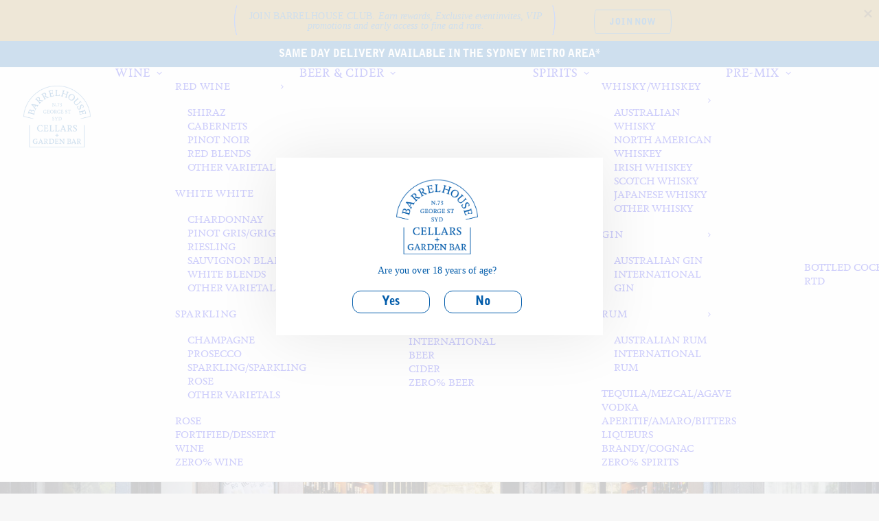

--- FILE ---
content_type: text/html; charset=UTF-8
request_url: https://barrelhousecellars.com/product-tag/carpano/
body_size: 65642
content:
<!DOCTYPE html>
<html class="no-touch" lang="en-US" xmlns="http://www.w3.org/1999/xhtml">
<head>
<meta http-equiv="Content-Type" content="text/html; charset=UTF-8">
<meta name="viewport" content="width=device-width, initial-scale=1">
<link rel="profile" href="https://gmpg.org/xfn/11">
<link rel="pingback" href="https://barrelhousecellars.com/xmlrpc.php">
<meta name='robots' content='index, follow, max-image-preview:large, max-snippet:-1, max-video-preview:-1' />

<!-- Google Tag Manager for WordPress by gtm4wp.com -->
<script data-cfasync="false" data-pagespeed-no-defer>
	var gtm4wp_datalayer_name = "dataLayer";
	var dataLayer = dataLayer || [];
	const gtm4wp_use_sku_instead = 1;
	const gtm4wp_currency = 'AUD';
	const gtm4wp_product_per_impression = 10;
	const gtm4wp_clear_ecommerce = false;
	const gtm4wp_datalayer_max_timeout = 2000;
</script>
<!-- End Google Tag Manager for WordPress by gtm4wp.com -->
	<!-- This site is optimized with the Yoast SEO plugin v26.6 - https://yoast.com/wordpress/plugins/seo/ -->
	<title>Carpano related products - Barrelhouse Cellars</title>
	<link rel="canonical" href="https://barrelhousecellars.com/product-tag/carpano/" />
	<meta property="og:locale" content="en_US" />
	<meta property="og:type" content="article" />
	<meta property="og:title" content="Carpano related products - Barrelhouse Cellars" />
	<meta property="og:url" content="https://barrelhousecellars.com/product-tag/carpano/" />
	<meta property="og:site_name" content="Barrelhouse Cellars" />
	<meta name="twitter:card" content="summary_large_image" />
	<script type="application/ld+json" class="yoast-schema-graph">{"@context":"https://schema.org","@graph":[{"@type":"CollectionPage","@id":"https://barrelhousecellars.com/product-tag/carpano/","url":"https://barrelhousecellars.com/product-tag/carpano/","name":"Carpano related products - Barrelhouse Cellars","isPartOf":{"@id":"https://barrelhousecellars.com/#website"},"primaryImageOfPage":{"@id":"https://barrelhousecellars.com/product-tag/carpano/#primaryimage"},"image":{"@id":"https://barrelhousecellars.com/product-tag/carpano/#primaryimage"},"thumbnailUrl":"https://barrelhousecellars.com/wp-content/uploads/2023/10/Slide5-3.jpeg","breadcrumb":{"@id":"https://barrelhousecellars.com/product-tag/carpano/#breadcrumb"},"inLanguage":"en-US"},{"@type":"ImageObject","inLanguage":"en-US","@id":"https://barrelhousecellars.com/product-tag/carpano/#primaryimage","url":"https://barrelhousecellars.com/wp-content/uploads/2023/10/Slide5-3.jpeg","contentUrl":"https://barrelhousecellars.com/wp-content/uploads/2023/10/Slide5-3.jpeg","width":1920,"height":1920},{"@type":"BreadcrumbList","@id":"https://barrelhousecellars.com/product-tag/carpano/#breadcrumb","itemListElement":[{"@type":"ListItem","position":1,"name":"Home","item":"https://barrelhousecellars.com/"},{"@type":"ListItem","position":2,"name":"Carpano"}]},{"@type":"WebSite","@id":"https://barrelhousecellars.com/#website","url":"https://barrelhousecellars.com/","name":"Barrelhouse Cellars","description":"","publisher":{"@id":"https://barrelhousecellars.com/#organization"},"potentialAction":[{"@type":"SearchAction","target":{"@type":"EntryPoint","urlTemplate":"https://barrelhousecellars.com/?s={search_term_string}"},"query-input":{"@type":"PropertyValueSpecification","valueRequired":true,"valueName":"search_term_string"}}],"inLanguage":"en-US"},{"@type":"Organization","@id":"https://barrelhousecellars.com/#organization","name":"Barrelhouse Cellars","url":"https://barrelhousecellars.com/","logo":{"@type":"ImageObject","inLanguage":"en-US","@id":"https://barrelhousecellars.com/#/schema/logo/image/","url":"https://barrelhousecellars.com/wp-content/uploads/2023/07/Barrelhouse-Cellars_LogosBarrelHouse-14.jpg","contentUrl":"https://barrelhousecellars.com/wp-content/uploads/2023/07/Barrelhouse-Cellars_LogosBarrelHouse-14.jpg","width":800,"height":800,"caption":"Barrelhouse Cellars"},"image":{"@id":"https://barrelhousecellars.com/#/schema/logo/image/"}}]}</script>
	<!-- / Yoast SEO plugin. -->


<link rel='dns-prefetch' href='//pos.marsello.app' />
<link rel='dns-prefetch' href='//www.google.com' />
<link rel="alternate" type="application/rss+xml" title="Barrelhouse Cellars &raquo; Feed" href="https://barrelhousecellars.com/feed/" />
<link rel="alternate" type="application/rss+xml" title="Barrelhouse Cellars &raquo; Carpano Tag Feed" href="https://barrelhousecellars.com/product-tag/carpano/feed/" />
<style type="text/css">.brave_popup{display:none}</style><script data-no-optimize="1"> var brave_popup_data = {}; var bravepop_emailValidation=false; var brave_popup_videos = {};  var brave_popup_formData = {};var brave_popup_adminUser = false; var brave_popup_pageInfo = {"type":"tax","pageID":324,"singleType":"product_tag"};  var bravepop_emailSuggestions={};</script><style id='wp-img-auto-sizes-contain-inline-css' type='text/css'>
img:is([sizes=auto i],[sizes^="auto," i]){contain-intrinsic-size:3000px 1500px}
/*# sourceURL=wp-img-auto-sizes-contain-inline-css */
</style>
<style id='wp-emoji-styles-inline-css' type='text/css'>

	img.wp-smiley, img.emoji {
		display: inline !important;
		border: none !important;
		box-shadow: none !important;
		height: 1em !important;
		width: 1em !important;
		margin: 0 0.07em !important;
		vertical-align: -0.1em !important;
		background: none !important;
		padding: 0 !important;
	}
/*# sourceURL=wp-emoji-styles-inline-css */
</style>
<style id='wp-block-library-inline-css' type='text/css'>
:root{--wp-block-synced-color:#7a00df;--wp-block-synced-color--rgb:122,0,223;--wp-bound-block-color:var(--wp-block-synced-color);--wp-editor-canvas-background:#ddd;--wp-admin-theme-color:#007cba;--wp-admin-theme-color--rgb:0,124,186;--wp-admin-theme-color-darker-10:#006ba1;--wp-admin-theme-color-darker-10--rgb:0,107,160.5;--wp-admin-theme-color-darker-20:#005a87;--wp-admin-theme-color-darker-20--rgb:0,90,135;--wp-admin-border-width-focus:2px}@media (min-resolution:192dpi){:root{--wp-admin-border-width-focus:1.5px}}.wp-element-button{cursor:pointer}:root .has-very-light-gray-background-color{background-color:#eee}:root .has-very-dark-gray-background-color{background-color:#313131}:root .has-very-light-gray-color{color:#eee}:root .has-very-dark-gray-color{color:#313131}:root .has-vivid-green-cyan-to-vivid-cyan-blue-gradient-background{background:linear-gradient(135deg,#00d084,#0693e3)}:root .has-purple-crush-gradient-background{background:linear-gradient(135deg,#34e2e4,#4721fb 50%,#ab1dfe)}:root .has-hazy-dawn-gradient-background{background:linear-gradient(135deg,#faaca8,#dad0ec)}:root .has-subdued-olive-gradient-background{background:linear-gradient(135deg,#fafae1,#67a671)}:root .has-atomic-cream-gradient-background{background:linear-gradient(135deg,#fdd79a,#004a59)}:root .has-nightshade-gradient-background{background:linear-gradient(135deg,#330968,#31cdcf)}:root .has-midnight-gradient-background{background:linear-gradient(135deg,#020381,#2874fc)}:root{--wp--preset--font-size--normal:16px;--wp--preset--font-size--huge:42px}.has-regular-font-size{font-size:1em}.has-larger-font-size{font-size:2.625em}.has-normal-font-size{font-size:var(--wp--preset--font-size--normal)}.has-huge-font-size{font-size:var(--wp--preset--font-size--huge)}.has-text-align-center{text-align:center}.has-text-align-left{text-align:left}.has-text-align-right{text-align:right}.has-fit-text{white-space:nowrap!important}#end-resizable-editor-section{display:none}.aligncenter{clear:both}.items-justified-left{justify-content:flex-start}.items-justified-center{justify-content:center}.items-justified-right{justify-content:flex-end}.items-justified-space-between{justify-content:space-between}.screen-reader-text{border:0;clip-path:inset(50%);height:1px;margin:-1px;overflow:hidden;padding:0;position:absolute;width:1px;word-wrap:normal!important}.screen-reader-text:focus{background-color:#ddd;clip-path:none;color:#444;display:block;font-size:1em;height:auto;left:5px;line-height:normal;padding:15px 23px 14px;text-decoration:none;top:5px;width:auto;z-index:100000}html :where(.has-border-color){border-style:solid}html :where([style*=border-top-color]){border-top-style:solid}html :where([style*=border-right-color]){border-right-style:solid}html :where([style*=border-bottom-color]){border-bottom-style:solid}html :where([style*=border-left-color]){border-left-style:solid}html :where([style*=border-width]){border-style:solid}html :where([style*=border-top-width]){border-top-style:solid}html :where([style*=border-right-width]){border-right-style:solid}html :where([style*=border-bottom-width]){border-bottom-style:solid}html :where([style*=border-left-width]){border-left-style:solid}html :where(img[class*=wp-image-]){height:auto;max-width:100%}:where(figure){margin:0 0 1em}html :where(.is-position-sticky){--wp-admin--admin-bar--position-offset:var(--wp-admin--admin-bar--height,0px)}@media screen and (max-width:600px){html :where(.is-position-sticky){--wp-admin--admin-bar--position-offset:0px}}

/*# sourceURL=wp-block-library-inline-css */
</style><link rel='stylesheet' id='wc-blocks-style-css' href='https://barrelhousecellars.com/wp-content/plugins/woocommerce/assets/client/blocks/wc-blocks.css?ver=wc-10.4.2' type='text/css' media='all' />
<style id='global-styles-inline-css' type='text/css'>
:root{--wp--preset--aspect-ratio--square: 1;--wp--preset--aspect-ratio--4-3: 4/3;--wp--preset--aspect-ratio--3-4: 3/4;--wp--preset--aspect-ratio--3-2: 3/2;--wp--preset--aspect-ratio--2-3: 2/3;--wp--preset--aspect-ratio--16-9: 16/9;--wp--preset--aspect-ratio--9-16: 9/16;--wp--preset--color--black: #000000;--wp--preset--color--cyan-bluish-gray: #abb8c3;--wp--preset--color--white: #ffffff;--wp--preset--color--pale-pink: #f78da7;--wp--preset--color--vivid-red: #cf2e2e;--wp--preset--color--luminous-vivid-orange: #ff6900;--wp--preset--color--luminous-vivid-amber: #fcb900;--wp--preset--color--light-green-cyan: #7bdcb5;--wp--preset--color--vivid-green-cyan: #00d084;--wp--preset--color--pale-cyan-blue: #8ed1fc;--wp--preset--color--vivid-cyan-blue: #0693e3;--wp--preset--color--vivid-purple: #9b51e0;--wp--preset--gradient--vivid-cyan-blue-to-vivid-purple: linear-gradient(135deg,rgb(6,147,227) 0%,rgb(155,81,224) 100%);--wp--preset--gradient--light-green-cyan-to-vivid-green-cyan: linear-gradient(135deg,rgb(122,220,180) 0%,rgb(0,208,130) 100%);--wp--preset--gradient--luminous-vivid-amber-to-luminous-vivid-orange: linear-gradient(135deg,rgb(252,185,0) 0%,rgb(255,105,0) 100%);--wp--preset--gradient--luminous-vivid-orange-to-vivid-red: linear-gradient(135deg,rgb(255,105,0) 0%,rgb(207,46,46) 100%);--wp--preset--gradient--very-light-gray-to-cyan-bluish-gray: linear-gradient(135deg,rgb(238,238,238) 0%,rgb(169,184,195) 100%);--wp--preset--gradient--cool-to-warm-spectrum: linear-gradient(135deg,rgb(74,234,220) 0%,rgb(151,120,209) 20%,rgb(207,42,186) 40%,rgb(238,44,130) 60%,rgb(251,105,98) 80%,rgb(254,248,76) 100%);--wp--preset--gradient--blush-light-purple: linear-gradient(135deg,rgb(255,206,236) 0%,rgb(152,150,240) 100%);--wp--preset--gradient--blush-bordeaux: linear-gradient(135deg,rgb(254,205,165) 0%,rgb(254,45,45) 50%,rgb(107,0,62) 100%);--wp--preset--gradient--luminous-dusk: linear-gradient(135deg,rgb(255,203,112) 0%,rgb(199,81,192) 50%,rgb(65,88,208) 100%);--wp--preset--gradient--pale-ocean: linear-gradient(135deg,rgb(255,245,203) 0%,rgb(182,227,212) 50%,rgb(51,167,181) 100%);--wp--preset--gradient--electric-grass: linear-gradient(135deg,rgb(202,248,128) 0%,rgb(113,206,126) 100%);--wp--preset--gradient--midnight: linear-gradient(135deg,rgb(2,3,129) 0%,rgb(40,116,252) 100%);--wp--preset--font-size--small: 13px;--wp--preset--font-size--medium: 20px;--wp--preset--font-size--large: 36px;--wp--preset--font-size--x-large: 42px;--wp--preset--spacing--20: 0.44rem;--wp--preset--spacing--30: 0.67rem;--wp--preset--spacing--40: 1rem;--wp--preset--spacing--50: 1.5rem;--wp--preset--spacing--60: 2.25rem;--wp--preset--spacing--70: 3.38rem;--wp--preset--spacing--80: 5.06rem;--wp--preset--shadow--natural: 6px 6px 9px rgba(0, 0, 0, 0.2);--wp--preset--shadow--deep: 12px 12px 50px rgba(0, 0, 0, 0.4);--wp--preset--shadow--sharp: 6px 6px 0px rgba(0, 0, 0, 0.2);--wp--preset--shadow--outlined: 6px 6px 0px -3px rgb(255, 255, 255), 6px 6px rgb(0, 0, 0);--wp--preset--shadow--crisp: 6px 6px 0px rgb(0, 0, 0);}:where(.is-layout-flex){gap: 0.5em;}:where(.is-layout-grid){gap: 0.5em;}body .is-layout-flex{display: flex;}.is-layout-flex{flex-wrap: wrap;align-items: center;}.is-layout-flex > :is(*, div){margin: 0;}body .is-layout-grid{display: grid;}.is-layout-grid > :is(*, div){margin: 0;}:where(.wp-block-columns.is-layout-flex){gap: 2em;}:where(.wp-block-columns.is-layout-grid){gap: 2em;}:where(.wp-block-post-template.is-layout-flex){gap: 1.25em;}:where(.wp-block-post-template.is-layout-grid){gap: 1.25em;}.has-black-color{color: var(--wp--preset--color--black) !important;}.has-cyan-bluish-gray-color{color: var(--wp--preset--color--cyan-bluish-gray) !important;}.has-white-color{color: var(--wp--preset--color--white) !important;}.has-pale-pink-color{color: var(--wp--preset--color--pale-pink) !important;}.has-vivid-red-color{color: var(--wp--preset--color--vivid-red) !important;}.has-luminous-vivid-orange-color{color: var(--wp--preset--color--luminous-vivid-orange) !important;}.has-luminous-vivid-amber-color{color: var(--wp--preset--color--luminous-vivid-amber) !important;}.has-light-green-cyan-color{color: var(--wp--preset--color--light-green-cyan) !important;}.has-vivid-green-cyan-color{color: var(--wp--preset--color--vivid-green-cyan) !important;}.has-pale-cyan-blue-color{color: var(--wp--preset--color--pale-cyan-blue) !important;}.has-vivid-cyan-blue-color{color: var(--wp--preset--color--vivid-cyan-blue) !important;}.has-vivid-purple-color{color: var(--wp--preset--color--vivid-purple) !important;}.has-black-background-color{background-color: var(--wp--preset--color--black) !important;}.has-cyan-bluish-gray-background-color{background-color: var(--wp--preset--color--cyan-bluish-gray) !important;}.has-white-background-color{background-color: var(--wp--preset--color--white) !important;}.has-pale-pink-background-color{background-color: var(--wp--preset--color--pale-pink) !important;}.has-vivid-red-background-color{background-color: var(--wp--preset--color--vivid-red) !important;}.has-luminous-vivid-orange-background-color{background-color: var(--wp--preset--color--luminous-vivid-orange) !important;}.has-luminous-vivid-amber-background-color{background-color: var(--wp--preset--color--luminous-vivid-amber) !important;}.has-light-green-cyan-background-color{background-color: var(--wp--preset--color--light-green-cyan) !important;}.has-vivid-green-cyan-background-color{background-color: var(--wp--preset--color--vivid-green-cyan) !important;}.has-pale-cyan-blue-background-color{background-color: var(--wp--preset--color--pale-cyan-blue) !important;}.has-vivid-cyan-blue-background-color{background-color: var(--wp--preset--color--vivid-cyan-blue) !important;}.has-vivid-purple-background-color{background-color: var(--wp--preset--color--vivid-purple) !important;}.has-black-border-color{border-color: var(--wp--preset--color--black) !important;}.has-cyan-bluish-gray-border-color{border-color: var(--wp--preset--color--cyan-bluish-gray) !important;}.has-white-border-color{border-color: var(--wp--preset--color--white) !important;}.has-pale-pink-border-color{border-color: var(--wp--preset--color--pale-pink) !important;}.has-vivid-red-border-color{border-color: var(--wp--preset--color--vivid-red) !important;}.has-luminous-vivid-orange-border-color{border-color: var(--wp--preset--color--luminous-vivid-orange) !important;}.has-luminous-vivid-amber-border-color{border-color: var(--wp--preset--color--luminous-vivid-amber) !important;}.has-light-green-cyan-border-color{border-color: var(--wp--preset--color--light-green-cyan) !important;}.has-vivid-green-cyan-border-color{border-color: var(--wp--preset--color--vivid-green-cyan) !important;}.has-pale-cyan-blue-border-color{border-color: var(--wp--preset--color--pale-cyan-blue) !important;}.has-vivid-cyan-blue-border-color{border-color: var(--wp--preset--color--vivid-cyan-blue) !important;}.has-vivid-purple-border-color{border-color: var(--wp--preset--color--vivid-purple) !important;}.has-vivid-cyan-blue-to-vivid-purple-gradient-background{background: var(--wp--preset--gradient--vivid-cyan-blue-to-vivid-purple) !important;}.has-light-green-cyan-to-vivid-green-cyan-gradient-background{background: var(--wp--preset--gradient--light-green-cyan-to-vivid-green-cyan) !important;}.has-luminous-vivid-amber-to-luminous-vivid-orange-gradient-background{background: var(--wp--preset--gradient--luminous-vivid-amber-to-luminous-vivid-orange) !important;}.has-luminous-vivid-orange-to-vivid-red-gradient-background{background: var(--wp--preset--gradient--luminous-vivid-orange-to-vivid-red) !important;}.has-very-light-gray-to-cyan-bluish-gray-gradient-background{background: var(--wp--preset--gradient--very-light-gray-to-cyan-bluish-gray) !important;}.has-cool-to-warm-spectrum-gradient-background{background: var(--wp--preset--gradient--cool-to-warm-spectrum) !important;}.has-blush-light-purple-gradient-background{background: var(--wp--preset--gradient--blush-light-purple) !important;}.has-blush-bordeaux-gradient-background{background: var(--wp--preset--gradient--blush-bordeaux) !important;}.has-luminous-dusk-gradient-background{background: var(--wp--preset--gradient--luminous-dusk) !important;}.has-pale-ocean-gradient-background{background: var(--wp--preset--gradient--pale-ocean) !important;}.has-electric-grass-gradient-background{background: var(--wp--preset--gradient--electric-grass) !important;}.has-midnight-gradient-background{background: var(--wp--preset--gradient--midnight) !important;}.has-small-font-size{font-size: var(--wp--preset--font-size--small) !important;}.has-medium-font-size{font-size: var(--wp--preset--font-size--medium) !important;}.has-large-font-size{font-size: var(--wp--preset--font-size--large) !important;}.has-x-large-font-size{font-size: var(--wp--preset--font-size--x-large) !important;}
/*# sourceURL=global-styles-inline-css */
</style>

<style id='classic-theme-styles-inline-css' type='text/css'>
/*! This file is auto-generated */
.wp-block-button__link{color:#fff;background-color:#32373c;border-radius:9999px;box-shadow:none;text-decoration:none;padding:calc(.667em + 2px) calc(1.333em + 2px);font-size:1.125em}.wp-block-file__button{background:#32373c;color:#fff;text-decoration:none}
/*# sourceURL=/wp-includes/css/classic-themes.min.css */
</style>
<link rel='stylesheet' id='marsello-for-woocommerce-css' href='https://barrelhousecellars.com/wp-content/plugins/marsello-for-woocommerce/public/css/marsello-for-woocommerce-public.css?ver=1.0.0' type='text/css' media='all' />
<link rel='stylesheet' id='widgetopts-styles-css' href='https://barrelhousecellars.com/wp-content/plugins/widget-options/assets/css/widget-options.css?ver=4.1.3' type='text/css' media='all' />
<link rel='stylesheet' id='woof-css' href='https://barrelhousecellars.com/wp-content/plugins/woocommerce-products-filter/css/front.css?ver=1.3.7.4' type='text/css' media='all' />
<style id='woof-inline-css' type='text/css'>

.woof_products_top_panel li span, .woof_products_top_panel2 li span{background: url(https://barrelhousecellars.com/wp-content/plugins/woocommerce-products-filter/img/delete.png);background-size: 14px 14px;background-repeat: no-repeat;background-position: right;}
.woof_edit_view{
                    display: none;
                }
.woof_container_inner label span { display: none;}
.woof_checkbox_count { display: inline !important;}
/*# sourceURL=woof-inline-css */
</style>
<link rel='stylesheet' id='icheck-jquery-color-flat-css' href='https://barrelhousecellars.com/wp-content/plugins/woocommerce-products-filter/js/icheck/skins/flat/_all.css?ver=1.3.7.4' type='text/css' media='all' />
<link rel='stylesheet' id='icheck-jquery-color-square-css' href='https://barrelhousecellars.com/wp-content/plugins/woocommerce-products-filter/js/icheck/skins/square/_all.css?ver=1.3.7.4' type='text/css' media='all' />
<link rel='stylesheet' id='icheck-jquery-color-minimal-css' href='https://barrelhousecellars.com/wp-content/plugins/woocommerce-products-filter/js/icheck/skins/minimal/_all.css?ver=1.3.7.4' type='text/css' media='all' />
<link rel='stylesheet' id='woof_by_author_html_items-css' href='https://barrelhousecellars.com/wp-content/plugins/woocommerce-products-filter/ext/by_author/css/by_author.css?ver=1.3.7.4' type='text/css' media='all' />
<link rel='stylesheet' id='woof_by_instock_html_items-css' href='https://barrelhousecellars.com/wp-content/plugins/woocommerce-products-filter/ext/by_instock/css/by_instock.css?ver=1.3.7.4' type='text/css' media='all' />
<link rel='stylesheet' id='woof_by_onsales_html_items-css' href='https://barrelhousecellars.com/wp-content/plugins/woocommerce-products-filter/ext/by_onsales/css/by_onsales.css?ver=1.3.7.4' type='text/css' media='all' />
<link rel='stylesheet' id='woof_by_text_html_items-css' href='https://barrelhousecellars.com/wp-content/plugins/woocommerce-products-filter/ext/by_text/assets/css/front.css?ver=1.3.7.4' type='text/css' media='all' />
<link rel='stylesheet' id='woof_label_html_items-css' href='https://barrelhousecellars.com/wp-content/plugins/woocommerce-products-filter/ext/label/css/html_types/label.css?ver=1.3.7.4' type='text/css' media='all' />
<link rel='stylesheet' id='woof_select_radio_check_html_items-css' href='https://barrelhousecellars.com/wp-content/plugins/woocommerce-products-filter/ext/select_radio_check/css/html_types/select_radio_check.css?ver=1.3.7.4' type='text/css' media='all' />
<link rel='stylesheet' id='woof_sd_html_items_checkbox-css' href='https://barrelhousecellars.com/wp-content/plugins/woocommerce-products-filter/ext/smart_designer/css/elements/checkbox.css?ver=1.3.7.4' type='text/css' media='all' />
<link rel='stylesheet' id='woof_sd_html_items_radio-css' href='https://barrelhousecellars.com/wp-content/plugins/woocommerce-products-filter/ext/smart_designer/css/elements/radio.css?ver=1.3.7.4' type='text/css' media='all' />
<link rel='stylesheet' id='woof_sd_html_items_switcher-css' href='https://barrelhousecellars.com/wp-content/plugins/woocommerce-products-filter/ext/smart_designer/css/elements/switcher.css?ver=1.3.7.4' type='text/css' media='all' />
<link rel='stylesheet' id='woof_sd_html_items_color-css' href='https://barrelhousecellars.com/wp-content/plugins/woocommerce-products-filter/ext/smart_designer/css/elements/color.css?ver=1.3.7.4' type='text/css' media='all' />
<link rel='stylesheet' id='woof_sd_html_items_tooltip-css' href='https://barrelhousecellars.com/wp-content/plugins/woocommerce-products-filter/ext/smart_designer/css/tooltip.css?ver=1.3.7.4' type='text/css' media='all' />
<link rel='stylesheet' id='woof_sd_html_items_front-css' href='https://barrelhousecellars.com/wp-content/plugins/woocommerce-products-filter/ext/smart_designer/css/front.css?ver=1.3.7.4' type='text/css' media='all' />
<link rel='stylesheet' id='woof-switcher23-css' href='https://barrelhousecellars.com/wp-content/plugins/woocommerce-products-filter/css/switcher.css?ver=1.3.7.4' type='text/css' media='all' />
<style id='woocommerce-inline-inline-css' type='text/css'>
.woocommerce form .form-row .required { visibility: visible; }
/*# sourceURL=woocommerce-inline-inline-css */
</style>
<link rel='stylesheet' id='dgwt-wcas-style-css' href='https://barrelhousecellars.com/wp-content/plugins/ajax-search-for-woocommerce/assets/css/style.min.css?ver=1.32.1' type='text/css' media='all' />
<link rel='stylesheet' id='dflip-style-css' href='https://barrelhousecellars.com/wp-content/plugins/3d-flipbook-dflip-lite/assets/css/dflip.min.css?ver=2.4.20' type='text/css' media='all' />
<link rel='stylesheet' id='taxopress-frontend-css-css' href='https://barrelhousecellars.com/wp-content/plugins/simple-tags/assets/frontend/css/frontend.css?ver=3.42.0' type='text/css' media='all' />
<link rel='stylesheet' id='uncode-style-css' href='https://barrelhousecellars.com/wp-content/themes/uncode/library/css/style.css?ver=17314647' type='text/css' media='all' />
<style id='uncode-style-inline-css' type='text/css'>

@media (max-width: 959px) { .navbar-brand > * { height: 60px !important;}}
@media (min-width: 960px) { 
		.limit-width { max-width: 1200px; margin: auto;}
		.menu-container:not(.grid-filters) .menu-horizontal ul.menu-smart .megamenu-block-wrapper > .vc_row[data-parent="true"].limit-width:not(.row-parent-limit) { max-width: calc(1200px - 72px); }
		}
.menu-primary ul.menu-smart > li > a, .menu-primary ul.menu-smart li.dropdown > a, .menu-primary ul.menu-smart li.mega-menu > a, .vmenu-container ul.menu-smart > li > a, .vmenu-container ul.menu-smart li.dropdown > a { text-transform: uppercase; }
.menu-primary ul.menu-smart ul a, .vmenu-container ul.menu-smart ul a { text-transform: uppercase; }
#changer-back-color { transition: background-color 1000ms cubic-bezier(0.25, 1, 0.5, 1) !important; } #changer-back-color > div { transition: opacity 1000ms cubic-bezier(0.25, 1, 0.5, 1) !important; } body.bg-changer-init.disable-hover .main-wrapper .style-light,  body.bg-changer-init.disable-hover .main-wrapper .style-light h1,  body.bg-changer-init.disable-hover .main-wrapper .style-light h2, body.bg-changer-init.disable-hover .main-wrapper .style-light h3, body.bg-changer-init.disable-hover .main-wrapper .style-light h4, body.bg-changer-init.disable-hover .main-wrapper .style-light h5, body.bg-changer-init.disable-hover .main-wrapper .style-light h6, body.bg-changer-init.disable-hover .main-wrapper .style-light a, body.bg-changer-init.disable-hover .main-wrapper .style-dark, body.bg-changer-init.disable-hover .main-wrapper .style-dark h1, body.bg-changer-init.disable-hover .main-wrapper .style-dark h2, body.bg-changer-init.disable-hover .main-wrapper .style-dark h3, body.bg-changer-init.disable-hover .main-wrapper .style-dark h4, body.bg-changer-init.disable-hover .main-wrapper .style-dark h5, body.bg-changer-init.disable-hover .main-wrapper .style-dark h6, body.bg-changer-init.disable-hover .main-wrapper .style-dark a { transition: color 1000ms cubic-bezier(0.25, 1, 0.5, 1) !important; }
/*# sourceURL=uncode-style-inline-css */
</style>
<link rel='stylesheet' id='uncode-woocommerce-css' href='https://barrelhousecellars.com/wp-content/themes/uncode/library/css/woocommerce.css?ver=17314647' type='text/css' media='all' />
<link rel='stylesheet' id='uncode-icons-css' href='https://barrelhousecellars.com/wp-content/themes/uncode/library/css/uncode-icons.css?ver=17314647' type='text/css' media='all' />
<link rel='stylesheet' id='uncode-custom-style-css' href='https://barrelhousecellars.com/wp-content/themes/uncode/library/css/style-custom.css?ver=17314647' type='text/css' media='all' />
<style id='uncode-custom-style-inline-css' type='text/css'>
.post-info .author-info { display:none !important;}.capitals1 { text-transform:uppercase;}.widget-container { margin:20px 0px 0px 0px;}:not(.enhanced-atc).tmb-woocommerce.tmb .t-entry-visual .add-to-cart-overlay a { font-family:MonotypeGrotesqueStdBlack;}.sku_wrapper { display:none;}.woocommerce-Price-amount { font-weight:400; font-family:-apple-system,BlinkMacSystemFont,"Segoe UI",Roboto,Oxygen-Sans,Ubuntu,Cantarell,"Helvetica Neue",sans-serif;}.woocommerce span.soldout { top:0px; border-radius:0px 0px 100px 100px; padding:20px; text-transform:none; font-family:feijoa-medium; font-weight:100;}.woocommerce span.onsale { top:0px; border-radius:0px 0px 100px 100px; padding:20px 30px; text-transform:none; font-family:feijoa-medium; font-weight:100;}div.woof_info_popup { border-radius:7% 7% 7% 7% / 100%; color:#fff; font-family:feijoa-medium;}.not-found form { display:none;}.woocommerce-billing-fields { padding-top:20px;}.marsello_inline_checkbox_label { padding-left:9px;}.woocommerce-form-login-toggle .wc-notice, .woocommerce-form-coupon-toggle .wc-notice { font-size:1.8em; padding-bottom:30px;}footer .footer-center { padding-top:18px !important; padding-bottom:18px !important;} .cat-item-23 { display:none;}.dgwt-wcas-style-pirx .dgwt-wcas-sf-wrapp input[type="search"].dgwt-wcas-search-input { border-radius:7% 7% 7% 7% / 100% !important; border:1px solid transparent; font-family:feijoa-medium;}.dgwt-wcas-search-wrapp .dgwt-wcas-sf-wrapp input[type="search"].dgwt-wcas-search-input { border-top:#ffffff; border-bottom:#ffffff;}.dgwt-wcas-stock.in-stock { display:none;}.dgwt-wcas-details-product-sku { display:none;}.dgwt-wcas-pd-price { font-family:MonotypeGrotesqueStdBlack !important;}.dgwt-wcas-tpd-price { font-family:MonotypeGrotesqueStdBlack !important;}a.dgwt-wcas-details-product-title { font-family:feijoa-medium;}.widget_product_search .search-field { border-radius:7% 7% 7% 7% / 100% !important;}.woocommerce-ordering .orderby { border-radius:7% 7% 7% 7% / 100% !important;}.overlay.overlay-search .search-container form .search-container-inner input { border-radius:3% 3% 3% 3% / 100%;}.dgwt-wcas-sp .woocommerce-Price-amount { font-size:18px;}.dgwt-wcas-tpd-price .woocommerce-Price-amount { font-size:18px;}.dgwt-wcas-pd-price .woocommerce-Price-amount { font-size:18px;}.dgwt-wcas-tpd-rest-title { margin-bottom:0px;}.dgwt-wcas-tpd-price { margin-top:0px;}.btn-circle { border-radius:12% 12% 12% 12% / 100% !important; }.btn:not(.btn-custom-typo):not(.btn-inherit) { padding-top:1.2em !important;}.woocommerce-button { border-radius:12% 12% 12% 12% / 100% !important; }.woocommerce-Button { border-radius:12% 12% 12% 12% / 100% !important; }.button { border-radius:12% 12% 12% 12% / 100% !important; }body.uncode-btn-circle .btn:not(.btn-default-shape):not(.btn-round):not(.btn-square) { border-radius:7% 7% 7% 7% / 100% !important; }.woof_reset_button_2 { border-radius:12% 12% 12% 12% / 100% !important; }.wc-proceed-to-checkout .btn-lg { font-weight:300 !important;}#brave_popup_132244__step__0 #brave_element--NfENSCjHXNj32LatR6v .brave_element__styler { border-radius:7% 7% 7% 7% / 100% !important; padding-top:2px !important;}.age-gate__submit { border-radius:7% 7% 7% 7% / 100% !important;}.iconleftbarrel1 {background-image:url("https://barrelhousecellars.com/wp-content/uploads/2023/07/Barrelhouse-Cellars-Icon_Oak-Barrel_(vertical).svg"), url("https://barrelhousecellars.com/wp-content/uploads/2023/07/Barrelhouse-Cellars-Icon_Oak-Barrel_(vertical).svg");background-position:top left;background-repeat:no-repeat, no-repeat;background-size:400px;}.iconleftbarrelblue1 {background-image:url("https://barrelhousecellars.com/wp-content/uploads/2023/07/Barrelhouse-Cellars-Icon_Oak-Barrel_(BlueVertical).svg"), url("https://barrelhousecellars.com/wp-content/uploads/2023/07/Barrelhouse-Cellars-Icon_Oak-Barrel_(BlueVertical).svg");background-position:top left;background-repeat:no-repeat, no-repeat;background-size:400px;}.iconrightbarrel2 {background-image:url("https://barrelhousecellars.com/wp-content/uploads/2023/07/Barrelhouse-Cellars-Icon_Oak-Barrel_(vertical).svg"), url("https://barrelhousecellars.com/wp-content/uploads/2023/07/Barrelhouse-Cellars-Icon_Oak-Barrel_(vertical).svg");background-position:bottom right;background-repeat:no-repeat, no-repeat;background-size:400px;}.iconleftbottleneck1 {background-image:url("https://barrelhousecellars.com/wp-content/uploads/2023/07/Barrelhouse-Cellars-Icon_Wine-Bottle_(vertical-neck).svg"), url("https://barrelhousecellars.com/wp-content/uploads/2023/07/Barrelhouse-Cellars-Icon_Wine-Bottle_(vertical-neck).svg");background-position:middle left;background-repeat:no-repeat, no-repeat;background-size:200px;}.iconrightbottleneck2 {background-image:url("https://barrelhousecellars.com/wp-content/uploads/2023/07/Barrelhouse-Cellars-Icon_Wine-Bottle_(vertical-neck).svg"), url("https://barrelhousecellars.com/wp-content/uploads/2023/07/Barrelhouse-Cellars-Icon_Wine-Bottle_(vertical-neck).svg");background-position:middle right;background-repeat:no-repeat, no-repeat;background-size:200px;}.iconrightbottle2 {background-image:url("https://barrelhousecellars.com/wp-content/uploads/2023/07/Barrelhouse-Cellars-Icon_Wine-Bottle_(vertical).svg"), url("https://barrelhousecellars.com/wp-content/uploads/2023/07/Barrelhouse-Cellars-Icon_Wine-Bottle_(vertical).svg");background-position:middle right;background-repeat:no-repeat, no-repeat;background-size:200px;}.icondiagonalbarrel1 {background-image:url("https://barrelhousecellars.com/wp-content/uploads/2023/07/Barrelhouse-Cellars-Icon_Oak-Barrel_(diagonal).svg"), url("https://barrelhousecellars.com/wp-content/uploads/2023/07/Barrelhouse-Cellars-Icon_Oak-Barrel_(diagonal).svg");background-position:center center;background-repeat:no-repeat, no-repeat;background-size:100%;}.iconparenthesesblue1 {background-image:url("https://barrelhousecellars.com/wp-content/uploads/2023/07/Barrelhouse-blue-parentheses.svg"), url("https://barrelhousecellars.com/wp-content/uploads/2023/07/Barrelhouse-blue-parentheses.svg");background-position:center center;background-repeat:no-repeat, no-repeat;background-size:100%;}.iconparentheseswhite1 {background-image:url("https://barrelhousecellars.com/wp-content/uploads/2023/07/Barrelhouse-white-parentheses.svg"), url("https://barrelhousecellars.com/wp-content/uploads/2023/07/Barrelhouse-white-parentheses.svg");background-position:center center;background-repeat:no-repeat, no-repeat;background-size:100%;}#marsello-widget-root .cp-launcher .cp-launcher-btn { border-radius:7% 7% 7% 7% / 100% !important; text-transform:uppercase; font-family:MonotypeGrotesqueStdBlack, -apple-system,BlinkMacSystemFont,"Segoe UI",Roboto,Oxygen-Sans,Ubuntu,Cantarell,"Helvetica Neue",sans-serif !important; letter-spacing:0.02em; }#marsello-widget-root .cp-launcher .cp-launcher-btn .cp-launcher-label { font-weight:300 !important;}
/*# sourceURL=uncode-custom-style-inline-css */
</style>
<link rel='stylesheet' id='child-style-css' href='https://barrelhousecellars.com/wp-content/themes/uncode-child/style.css?ver=1076521594' type='text/css' media='all' />
<script type="text/javascript" id="woof-husky-js-extra">
/* <![CDATA[ */
var woof_husky_txt = {"ajax_url":"https://barrelhousecellars.com/wp-admin/admin-ajax.php","plugin_uri":"https://barrelhousecellars.com/wp-content/plugins/woocommerce-products-filter/ext/by_text/","loader":"https://barrelhousecellars.com/wp-content/plugins/woocommerce-products-filter/ext/by_text/assets/img/ajax-loader.gif","not_found":"Nothing found!","prev":"Prev","next":"Next","site_link":"https://barrelhousecellars.com","default_data":{"placeholder":"Advanced search...","behavior":"title_or_content_or_excerpt","search_by_full_word":"0","autocomplete":1,"how_to_open_links":"0","taxonomy_compatibility":"1","sku_compatibility":"1","custom_fields":"","search_desc_variant":"1","view_text_length":"10","min_symbols":"3","max_posts":"10","image":"","notes_for_customer":"","template":"","max_open_height":"300","page":0}};
//# sourceURL=woof-husky-js-extra
/* ]]> */
</script>
<script type="text/javascript" src="https://barrelhousecellars.com/wp-content/plugins/woocommerce-products-filter/ext/by_text/assets/js/husky.js?ver=1.3.7.4" id="woof-husky-js"></script>
<script type="text/javascript" src="https://barrelhousecellars.com/wp-includes/js/jquery/jquery.min.js?ver=3.7.1" id="jquery-core-js"></script>
<script type="text/javascript" src="https://barrelhousecellars.com/wp-includes/js/jquery/jquery-migrate.min.js?ver=3.4.1" id="jquery-migrate-js"></script>
<script type="text/javascript" id="marsello-for-woocommerce-js-before">
/* <![CDATA[ */
var marselloPortalConfig = {"currentUser":{"data":{},"ID":0,"caps":[],"cap_key":null,"roles":[],"allcaps":[],"filter":null},"nonce":"dd3a1a4467","shopUrl":"barrelhousecellars.com","hmac":"a6baa42df6560a3d2c35478c83fd3b3323068f67f19c8eb9a28e69301d49bf92"}
//# sourceURL=marsello-for-woocommerce-js-before
/* ]]> */
</script>
<script type="text/javascript" src="https://barrelhousecellars.com/wp-content/plugins/marsello-for-woocommerce/public/js/marsello-for-woocommerce-public.js?ver=1.0.0" id="marsello-for-woocommerce-js"></script>
<script type="text/javascript" src="https://barrelhousecellars.com/wp-content/plugins/recaptcha-woo/js/rcfwc.js?ver=1.0" id="rcfwc-js-js" defer="defer" data-wp-strategy="defer"></script>
<script type="text/javascript" src="https://www.google.com/recaptcha/api.js?hl=en_US" id="recaptcha-js" defer="defer" data-wp-strategy="defer"></script>
<script type="text/javascript" src="https://barrelhousecellars.com/wp-content/plugins/woocommerce/assets/js/jquery-blockui/jquery.blockUI.min.js?ver=2.7.0-wc.10.4.2" id="wc-jquery-blockui-js" data-wp-strategy="defer"></script>
<script type="text/javascript" id="wc-add-to-cart-js-extra">
/* <![CDATA[ */
var wc_add_to_cart_params = {"ajax_url":"/wp-admin/admin-ajax.php","wc_ajax_url":"/?wc-ajax=%%endpoint%%","i18n_view_cart":"View cart","cart_url":"https://barrelhousecellars.com/cart/","is_cart":"","cart_redirect_after_add":"no"};
//# sourceURL=wc-add-to-cart-js-extra
/* ]]> */
</script>
<script type="text/javascript" src="https://barrelhousecellars.com/wp-content/plugins/woocommerce/assets/js/frontend/add-to-cart.min.js?ver=10.4.2" id="wc-add-to-cart-js" data-wp-strategy="defer"></script>
<script type="text/javascript" src="https://barrelhousecellars.com/wp-content/plugins/woocommerce/assets/js/js-cookie/js.cookie.min.js?ver=2.1.4-wc.10.4.2" id="wc-js-cookie-js" data-wp-strategy="defer"></script>
<script type="text/javascript" id="woocommerce-js-extra">
/* <![CDATA[ */
var woocommerce_params = {"ajax_url":"/wp-admin/admin-ajax.php","wc_ajax_url":"/?wc-ajax=%%endpoint%%","i18n_password_show":"Show password","i18n_password_hide":"Hide password"};
//# sourceURL=woocommerce-js-extra
/* ]]> */
</script>
<script type="text/javascript" src="https://barrelhousecellars.com/wp-content/plugins/woocommerce/assets/js/frontend/woocommerce.min.js?ver=10.4.2" id="woocommerce-js" defer="defer" data-wp-strategy="defer"></script>
<script type="text/javascript" src="https://barrelhousecellars.com/wp-content/plugins/uncode-js_composer/assets/js/vendors/woocommerce-add-to-cart.js?ver=8.7.1.2" id="vc_woocommerce-add-to-cart-js-js"></script>
<script type="text/javascript" src="https://barrelhousecellars.com/wp-content/plugins/simple-tags/assets/frontend/js/frontend.js?ver=3.42.0" id="taxopress-frontend-js-js"></script>
<script type="text/javascript" id="uncode-init-js-extra">
/* <![CDATA[ */
var SiteParameters = {"days":"days","hours":"hours","minutes":"minutes","seconds":"seconds","constant_scroll":"on","scroll_speed":"2","parallax_factor":"0.25","loading":"Loading\u2026","slide_name":"slide","slide_footer":"footer","ajax_url":"https://barrelhousecellars.com/wp-admin/admin-ajax.php","nonce_adaptive_images":"909c0a855c","nonce_srcset_async":"92ffbbffb7","enable_debug":"","block_mobile_videos":"","is_frontend_editor":"","main_width":["1200","px"],"mobile_parallax_allowed":"","listen_for_screen_update":"1","wireframes_plugin_active":"","sticky_elements":"off","resize_quality":"95","register_metadata":"","bg_changer_time":"1000","update_wc_fragments":"1","optimize_shortpixel_image":"","menu_mobile_offcanvas_gap":"45","custom_cursor_selector":"[href], .trigger-overlay, .owl-next, .owl-prev, .owl-dot, input[type=\"submit\"], input[type=\"checkbox\"], button[type=\"submit\"], a[class^=\"ilightbox\"], .ilightbox-thumbnail, .ilightbox-prev, .ilightbox-next, .overlay-close, .unmodal-close, .qty-inset \u003E span, .share-button li, .uncode-post-titles .tmb.tmb-click-area, .btn-link, .tmb-click-row .t-inside, .lg-outer button, .lg-thumb img, a[data-lbox], .uncode-close-offcanvas-overlay, .uncode-nav-next, .uncode-nav-prev, .uncode-nav-index","mobile_parallax_animation":"","lbox_enhanced":"1","native_media_player":"","vimeoPlayerParams":"?autoplay=0","ajax_filter_key_search":"key","ajax_filter_key_unfilter":"unfilter","index_pagination_disable_scroll":"","index_pagination_scroll_to":"","uncode_wc_popup_cart_qty":"1","disable_hover_hack":"","uncode_nocookie":"","menuHideOnClick":"1","menuShowOnClick":"","smoothScroll":"off","smoothScrollDisableHover":"","smoothScrollQuery":"960","uncode_force_onepage_dots":"","uncode_smooth_scroll_safe":"","uncode_lb_add_galleries":", .gallery","uncode_lb_add_items":", .gallery .gallery-item a","uncode_prev_label":"Previous","uncode_next_label":"Next","uncode_slide_label":"Slide","uncode_share_label":"Share on %","uncode_has_ligatures":"","uncode_is_accessible":"","uncode_carousel_itemSelector":"*:not(.hidden)","uncode_limit_width":"1200px"};
//# sourceURL=uncode-init-js-extra
/* ]]> */
</script>
<script type="text/javascript" src="https://barrelhousecellars.com/wp-content/themes/uncode/library/js/init.js?ver=17314647" id="uncode-init-js"></script>
<script></script><link rel="https://api.w.org/" href="https://barrelhousecellars.com/wp-json/" /><link rel="alternate" title="JSON" type="application/json" href="https://barrelhousecellars.com/wp-json/wp/v2/product_tag/324" /><link rel="EditURI" type="application/rsd+xml" title="RSD" href="https://barrelhousecellars.com/xmlrpc.php?rsd" />

		<!-- GA Google Analytics @ https://m0n.co/ga -->
		<script async src="https://www.googletagmanager.com/gtag/js?id= G-56W9XKBX4V"></script>
		<script>
			window.dataLayer = window.dataLayer || [];
			function gtag(){dataLayer.push(arguments);}
			gtag('js', new Date());
			gtag('config', ' G-56W9XKBX4V');
		</script>

	<link rel="stylesheet" href="https://use.typekit.net/csh4hth.css">
<meta name="google-site-verification" content="WyBJvAV79Kdnj9SawxfQnxC2sHZWa-mDX3cq3KFXcwY" />
<!-- Google Tag Manager for WordPress by gtm4wp.com -->
<!-- GTM Container placement set to automatic -->
<script data-cfasync="false" data-pagespeed-no-defer>
	var dataLayer_content = {"pagePostType":"product","pagePostType2":"tax-product","pageCategory":[],"cartContent":{"totals":{"applied_coupons":[],"discount_total":0,"subtotal":0,"total":0},"items":[]}};
	dataLayer.push( dataLayer_content );
</script>
<script data-cfasync="false" data-pagespeed-no-defer>
(function(w,d,s,l,i){w[l]=w[l]||[];w[l].push({'gtm.start':
new Date().getTime(),event:'gtm.js'});var f=d.getElementsByTagName(s)[0],
j=d.createElement(s),dl=l!='dataLayer'?'&l='+l:'';j.async=true;j.src=
'//www.googletagmanager.com/gtm.js?id='+i+dl;f.parentNode.insertBefore(j,f);
})(window,document,'script','dataLayer','GTM-N8Z3JRC9');
</script>
<!-- End Google Tag Manager for WordPress by gtm4wp.com -->		<style>
			.dgwt-wcas-ico-magnifier,.dgwt-wcas-ico-magnifier-handler{max-width:20px}.dgwt-wcas-search-wrapp .dgwt-wcas-sf-wrapp input[type=search].dgwt-wcas-search-input,.dgwt-wcas-search-wrapp .dgwt-wcas-sf-wrapp input[type=search].dgwt-wcas-search-input:hover,.dgwt-wcas-search-wrapp .dgwt-wcas-sf-wrapp input[type=search].dgwt-wcas-search-input:focus{background-color:#f4f4f4;color:#004dff;border-color:#004dff}.dgwt-wcas-sf-wrapp input[type=search].dgwt-wcas-search-input::placeholder{color:#004dff;opacity:.3}.dgwt-wcas-sf-wrapp input[type=search].dgwt-wcas-search-input::-webkit-input-placeholder{color:#004dff;opacity:.3}.dgwt-wcas-sf-wrapp input[type=search].dgwt-wcas-search-input:-moz-placeholder{color:#004dff;opacity:.3}.dgwt-wcas-sf-wrapp input[type=search].dgwt-wcas-search-input::-moz-placeholder{color:#004dff;opacity:.3}.dgwt-wcas-sf-wrapp input[type=search].dgwt-wcas-search-input:-ms-input-placeholder{color:#004dff}.dgwt-wcas-no-submit.dgwt-wcas-search-wrapp .dgwt-wcas-ico-magnifier path,.dgwt-wcas-search-wrapp .dgwt-wcas-close path{fill:#004dff}.dgwt-wcas-loader-circular-path{stroke:#004dff}.dgwt-wcas-preloader{opacity:.6}.dgwt-wcas-search-wrapp .dgwt-wcas-sf-wrapp .dgwt-wcas-search-submit::before{}.dgwt-wcas-search-wrapp .dgwt-wcas-sf-wrapp .dgwt-wcas-search-submit:hover::before,.dgwt-wcas-search-wrapp .dgwt-wcas-sf-wrapp .dgwt-wcas-search-submit:focus::before{}.dgwt-wcas-search-wrapp .dgwt-wcas-sf-wrapp .dgwt-wcas-search-submit,.dgwt-wcas-om-bar .dgwt-wcas-om-return{color:#004dff}.dgwt-wcas-search-wrapp .dgwt-wcas-ico-magnifier,.dgwt-wcas-search-wrapp .dgwt-wcas-sf-wrapp .dgwt-wcas-search-submit svg path,.dgwt-wcas-om-bar .dgwt-wcas-om-return svg path{fill:#004dff}.dgwt-wcas-suggestion-selected{background-color:#e3dbd0}.dgwt-wcas-st strong,.dgwt-wcas-sd strong{color:#004dff}.dgwt-wcas-suggestions-wrapp,.dgwt-wcas-details-wrapp,.dgwt-wcas-suggestion,.dgwt-wcas-datails-title,.dgwt-wcas-details-more-products{border-color:#f7f7f7!important}.dgwt-wcas-search-icon{color:#004dff}.dgwt-wcas-search-icon path{fill:#004dff}		</style>
			<noscript><style>.woocommerce-product-gallery{ opacity: 1 !important; }</style></noscript>
	<style type="text/css">a.st_tag, a.internal_tag, .st_tag, .internal_tag { text-decoration: underline !important; }</style><link rel="icon" href="https://barrelhousecellars.com/wp-content/uploads/2023/07/cropped-Barrelhouse-Cellars_favicon-512px-32x32.jpg" sizes="32x32" />
<link rel="icon" href="https://barrelhousecellars.com/wp-content/uploads/2023/07/cropped-Barrelhouse-Cellars_favicon-512px-192x192.jpg" sizes="192x192" />
<link rel="apple-touch-icon" href="https://barrelhousecellars.com/wp-content/uploads/2023/07/cropped-Barrelhouse-Cellars_favicon-512px-180x180.jpg" />
<meta name="msapplication-TileImage" content="https://barrelhousecellars.com/wp-content/uploads/2023/07/cropped-Barrelhouse-Cellars_favicon-512px-270x270.jpg" />
<noscript><style> .wpb_animate_when_almost_visible { opacity: 1; }</style></noscript><link rel='stylesheet' id='wc-stripe-blocks-checkout-style-css' href='https://barrelhousecellars.com/wp-content/plugins/woocommerce-gateway-stripe/build/upe-blocks.css?ver=1e1661bb3db973deba05' type='text/css' media='all' />
<link rel='stylesheet' id='woof_sections_style-css' href='https://barrelhousecellars.com/wp-content/plugins/woocommerce-products-filter/ext/sections/css/sections.css?ver=1.3.7.4' type='text/css' media='all' />
<link rel='stylesheet' id='woof_tooltip-css-css' href='https://barrelhousecellars.com/wp-content/plugins/woocommerce-products-filter/js/tooltip/css/tooltipster.bundle.min.css?ver=1.3.7.4' type='text/css' media='all' />
<link rel='stylesheet' id='woof_tooltip-css-noir-css' href='https://barrelhousecellars.com/wp-content/plugins/woocommerce-products-filter/js/tooltip/css/plugins/tooltipster/sideTip/themes/tooltipster-sideTip-noir.min.css?ver=1.3.7.4' type='text/css' media='all' />
<link rel='stylesheet' id='ion.range-slider-css' href='https://barrelhousecellars.com/wp-content/plugins/woocommerce-products-filter/js/ion.range-slider/css/ion.rangeSlider.css?ver=1.3.7.4' type='text/css' media='all' />
<link rel='stylesheet' id='bravepop_front_css-css' href='https://barrelhousecellars.com/wp-content/plugins/brave-popup-builder/assets/css/frontend.min.css?ver=286378414ef9cdde1793885f0a6626c9' type='text/css' media='all' />
<link rel='stylesheet' id='woof-front-builder-css-css' href='https://barrelhousecellars.com/wp-content/plugins/woocommerce-products-filter/ext/front_builder/css/front-builder.css?ver=1.3.7.4' type='text/css' media='all' />
<link rel='stylesheet' id='woof-slideout-tab-css-css' href='https://barrelhousecellars.com/wp-content/plugins/woocommerce-products-filter/ext/slideout/css/jquery.tabSlideOut.css?ver=1.3.7.4' type='text/css' media='all' />
<link rel='stylesheet' id='woof-slideout-css-css' href='https://barrelhousecellars.com/wp-content/plugins/woocommerce-products-filter/ext/slideout/css/slideout.css?ver=1.3.7.4' type='text/css' media='all' />
</head>
<body data-rsssl=1 class="archive tax-product_tag term-carpano term-324 wp-theme-uncode wp-child-theme-uncode-child  style-color-lxmt-bg theme-uncode woocommerce woocommerce-page woocommerce-no-js hormenu-position-left megamenu-full-submenu hmenu hmenu-position-left header-full-width main-center-align menu-mobile-default wc-zoom-enabled menu-has-cta mobile-parallax-not-allowed ilb-no-bounce unreg uncode-wc-single-product-slider-enabled uncode-btn-circle uncode-sidecart-enabled uncode-sidecart-right qw-body-scroll-disabled uncode-sidecart-mobile-disabled wpb-js-composer js-comp-ver-8.7.1.2 vc_responsive" data-border="0">

			<div id="vh_layout_help"></div>
<!-- GTM Container placement set to automatic -->
<!-- Google Tag Manager (noscript) -->
				<noscript><iframe src="https://www.googletagmanager.com/ns.html?id=GTM-N8Z3JRC9" height="0" width="0" style="display:none;visibility:hidden" aria-hidden="true"></iframe></noscript>
<!-- End Google Tag Manager (noscript) --><div class="body-borders" data-border="0"><div class="top-border body-border-shadow"></div><div class="right-border body-border-shadow"></div><div class="bottom-border body-border-shadow"></div><div class="left-border body-border-shadow"></div><div class="top-border style-light-bg"></div><div class="right-border style-light-bg"></div><div class="bottom-border style-light-bg"></div><div class="left-border style-light-bg"></div></div>	<div class="box-wrapper">
		<div class="box-container">
		<script type="text/javascript" id="initBox">UNCODE.initBox();</script>
		<div class="menu-wrapper menu-shrink menu-sticky">
													<div class="top-menu navbar menu-secondary menu-dark submenu-dark style-color-913686-bg top-menu-enhanced single-h-padding">
																		<div class="row-menu">
																			<div class="row-menu-inner top-menu-cols-1 top-enhanced-split-mobile top-enhanced-center"><div class="topbar-col topbar-col-center"><div class="menu-bloginfo top-enhanced-inner top-enhanced-center">
																							<div class="menu-bloginfo-inner style-dark">
																								<span class="font-151409" style="text-transform: uppercase;">Same Day Delivery available in the Sydney Metro Area*</span>
																							</div>
																					</div></div></div>
																		</div>
																	</div>
													<header id="masthead" class="navbar menu-primary menu-light submenu-light style-light-original single-h-padding menu-with-logo">
														<div class="menu-container style-color-xsdn-bg menu-borders" role="navigation">
															<div class="row-menu">
																<div class="row-menu-inner">
																	<div id="logo-container-mobile" class="col-lg-0 logo-container middle">
																		<div id="main-logo" class="navbar-header style-light">
																			<a href="https://barrelhousecellars.com/" class="navbar-brand" data-minheight="60" aria-label="Barrelhouse Cellars"><div class="logo-image main-logo  logo-light" data-maxheight="90" style="height: 90px;"><img fetchpriority="high" decoding="async" src="https://barrelhousecellars.com/wp-content/uploads/2025/12/BARRELHOUSE-LOGO_2_BLUE-ON-WHITE-3_c.png" alt="Barrelhouse Cellars" width="600" height="551" class="img-responsive" /></div><div class="logo-image main-logo  logo-dark" data-maxheight="90" style="height: 90px;display:none;"><img decoding="async" src="https://barrelhousecellars.com/wp-content/uploads/2025/12/BARRELHOUSE-LOGO_2_WHITE-ON-CLEAR_c.png" alt="Barrelhouse Cellars" width="600" height="551" class="img-responsive" /></div></a>
																		</div>
																		<div class="mmb-container"><div class="mobile-additional-icons"><a class="desktop-hidden  mobile-search-icon trigger-overlay mobile-additional-icon" data-area="search" data-container="box-container" href="#" aria-label="Search"><span class="search-icon-container additional-icon-container"><i class="fa fa-search3"></i></span></a><a class="desktop-hidden mobile-account-icon mobile-additional-icon" href="https://barrelhousecellars.com/my-account/" aria-label="Login"><span class="account-icon-container additional-icon-container"><i class="fa fa-user-circle-o"></i></span></a><a class="desktop-hidden mobile-shopping-cart mobile-additional-icon" id="trigger_side_cart" href="https://barrelhousecellars.com/cart/" aria-label="Shopping cart"><span class="cart-icon-container additional-icon-container"><i class="fa fa-shopping-cart"></i><span class="badge"></span></span></a></div><div class="mobile-menu-button mobile-menu-button-light lines-button" aria-label="Toggle menu" role="button" tabindex="0"><span class="lines"><span></span></span></div></div>
																	</div>
																	<div class="col-lg-12 main-menu-container middle">
																		<div class="menu-horizontal ">
																			<div class="menu-horizontal-inner">
																				<div class="nav navbar-nav navbar-main navbar-nav-first"><ul id="menu-product-categories-menu" class="menu-primary-inner menu-smart sm" role="menu"><li role="menuitem"  id="menu-item-131286" class="menu-item menu-item-type-taxonomy menu-item-object-product_cat menu-item-has-children depth-0 menu-item-131286 dropdown menu-item-link"><a href="https://barrelhousecellars.com/product-category/wine/" data-toggle="dropdown" class="dropdown-toggle" data-type="title">Wine<i class="fa fa-angle-down fa-dropdown"></i></a>
<ul role="menu" class="drop-menu un-submenu " data-lenis-prevent>
	<li role="menuitem"  id="menu-item-131287" class="menu-item menu-item-type-taxonomy menu-item-object-product_cat menu-item-has-children depth-1 menu-item-131287 dropdown"><a href="https://barrelhousecellars.com/product-category/wine/red-wine/" data-type="title">Red Wine<i class="fa fa-angle-down fa-dropdown"></i></a>
	<ul role="menu" class="drop-menu un-submenu " data-lenis-prevent>
		<li role="menuitem"  id="menu-item-131288" class="menu-item menu-item-type-taxonomy menu-item-object-product_cat depth-2 menu-item-131288"><a href="https://barrelhousecellars.com/product-category/wine/red-wine/shiraz/">Shiraz<i class="fa fa-angle-right fa-dropdown"></i></a></li>
		<li role="menuitem"  id="menu-item-131289" class="menu-item menu-item-type-taxonomy menu-item-object-product_cat depth-2 menu-item-131289"><a href="https://barrelhousecellars.com/product-category/wine/red-wine/cabernets/">Cabernets<i class="fa fa-angle-right fa-dropdown"></i></a></li>
		<li role="menuitem"  id="menu-item-131291" class="menu-item menu-item-type-taxonomy menu-item-object-product_cat depth-2 menu-item-131291"><a href="https://barrelhousecellars.com/product-category/wine/red-wine/pinot-noir/">Pinot Noir<i class="fa fa-angle-right fa-dropdown"></i></a></li>
		<li role="menuitem"  id="menu-item-131292" class="menu-item menu-item-type-taxonomy menu-item-object-product_cat depth-2 menu-item-131292"><a href="https://barrelhousecellars.com/product-category/wine/red-wine/red-blends/">Red Blends<i class="fa fa-angle-right fa-dropdown"></i></a></li>
		<li role="menuitem"  id="menu-item-131290" class="menu-item menu-item-type-taxonomy menu-item-object-product_cat depth-2 menu-item-131290"><a href="https://barrelhousecellars.com/product-category/wine/red-wine/other-varietals/">Other Varietals<i class="fa fa-angle-right fa-dropdown"></i></a></li>
	</ul>
</li>
	<li role="menuitem"  id="menu-item-131293" class="menu-item menu-item-type-taxonomy menu-item-object-product_cat menu-item-has-children depth-1 menu-item-131293 dropdown"><a href="https://barrelhousecellars.com/product-category/wine/white-white/" data-type="title">White White<i class="fa fa-angle-down fa-dropdown"></i></a>
	<ul role="menu" class="drop-menu un-submenu " data-lenis-prevent>
		<li role="menuitem"  id="menu-item-131294" class="menu-item menu-item-type-taxonomy menu-item-object-product_cat depth-2 menu-item-131294"><a href="https://barrelhousecellars.com/product-category/wine/white-white/chardonnay/">Chardonnay<i class="fa fa-angle-right fa-dropdown"></i></a></li>
		<li role="menuitem"  id="menu-item-131295" class="menu-item menu-item-type-taxonomy menu-item-object-product_cat depth-2 menu-item-131295"><a href="https://barrelhousecellars.com/product-category/wine/white-white/pinot-gris-grigio/">Pinot Gris/Grigio<i class="fa fa-angle-right fa-dropdown"></i></a></li>
		<li role="menuitem"  id="menu-item-131296" class="menu-item menu-item-type-taxonomy menu-item-object-product_cat depth-2 menu-item-131296"><a href="https://barrelhousecellars.com/product-category/wine/white-white/riesling/">Riesling<i class="fa fa-angle-right fa-dropdown"></i></a></li>
		<li role="menuitem"  id="menu-item-131297" class="menu-item menu-item-type-taxonomy menu-item-object-product_cat depth-2 menu-item-131297"><a href="https://barrelhousecellars.com/product-category/wine/white-white/sauvignon-blanc/">Sauvignon Blanc<i class="fa fa-angle-right fa-dropdown"></i></a></li>
		<li role="menuitem"  id="menu-item-131298" class="menu-item menu-item-type-taxonomy menu-item-object-product_cat depth-2 menu-item-131298"><a href="https://barrelhousecellars.com/product-category/wine/white-white/white-blends/">White Blends<i class="fa fa-angle-right fa-dropdown"></i></a></li>
		<li role="menuitem"  id="menu-item-131299" class="menu-item menu-item-type-taxonomy menu-item-object-product_cat depth-2 menu-item-131299"><a href="https://barrelhousecellars.com/product-category/wine/white-white/other-varietals-white-white/">Other Varietals<i class="fa fa-angle-right fa-dropdown"></i></a></li>
	</ul>
</li>
	<li role="menuitem"  id="menu-item-131300" class="menu-item menu-item-type-taxonomy menu-item-object-product_cat menu-item-has-children depth-1 menu-item-131300 dropdown"><a href="https://barrelhousecellars.com/product-category/wine/sparkling/" data-type="title">Sparkling<i class="fa fa-angle-down fa-dropdown"></i></a>
	<ul role="menu" class="drop-menu un-submenu " data-lenis-prevent>
		<li role="menuitem"  id="menu-item-131301" class="menu-item menu-item-type-taxonomy menu-item-object-product_cat depth-2 menu-item-131301"><a href="https://barrelhousecellars.com/product-category/wine/sparkling/champagne/">Champagne<i class="fa fa-angle-right fa-dropdown"></i></a></li>
		<li role="menuitem"  id="menu-item-131302" class="menu-item menu-item-type-taxonomy menu-item-object-product_cat depth-2 menu-item-131302"><a href="https://barrelhousecellars.com/product-category/wine/sparkling/prosecco/">Prosecco<i class="fa fa-angle-right fa-dropdown"></i></a></li>
		<li role="menuitem"  id="menu-item-131312" class="menu-item menu-item-type-taxonomy menu-item-object-product_cat depth-2 menu-item-131312"><a href="https://barrelhousecellars.com/product-category/wine/sparkling/sparkling-sparkling-rose/">Sparkling/Sparkling Rose<i class="fa fa-angle-right fa-dropdown"></i></a></li>
		<li role="menuitem"  id="menu-item-131313" class="menu-item menu-item-type-taxonomy menu-item-object-product_cat depth-2 menu-item-131313"><a href="https://barrelhousecellars.com/product-category/wine/white-white/other-varietals-white-white/">Other Varietals<i class="fa fa-angle-right fa-dropdown"></i></a></li>
	</ul>
</li>
	<li role="menuitem"  id="menu-item-131314" class="menu-item menu-item-type-taxonomy menu-item-object-product_cat depth-1 menu-item-131314"><a href="https://barrelhousecellars.com/product-category/wine/rose/">Rose<i class="fa fa-angle-right fa-dropdown"></i></a></li>
	<li role="menuitem"  id="menu-item-131315" class="menu-item menu-item-type-taxonomy menu-item-object-product_cat depth-1 menu-item-131315"><a href="https://barrelhousecellars.com/product-category/wine/fortified-dessert-wine/">Fortified/Dessert Wine<i class="fa fa-angle-right fa-dropdown"></i></a></li>
	<li role="menuitem"  id="menu-item-131316" class="menu-item menu-item-type-taxonomy menu-item-object-product_cat depth-1 menu-item-131316"><a href="https://barrelhousecellars.com/product-category/wine/zero-wine/">Zero% Wine<i class="fa fa-angle-right fa-dropdown"></i></a></li>
</ul>
</li>
<li role="menuitem"  id="menu-item-131317" class="menu-item menu-item-type-taxonomy menu-item-object-product_cat menu-item-has-children depth-0 menu-item-131317 dropdown menu-item-link"><a href="https://barrelhousecellars.com/product-category/beer-cider/" data-toggle="dropdown" class="dropdown-toggle" data-type="title">Beer &amp; Cider<i class="fa fa-angle-down fa-dropdown"></i></a>
<ul role="menu" class="drop-menu un-submenu " data-lenis-prevent>
	<li role="menuitem"  id="menu-item-131318" class="menu-item menu-item-type-taxonomy menu-item-object-product_cat menu-item-has-children depth-1 menu-item-131318 dropdown"><a href="https://barrelhousecellars.com/product-category/beer-cider/australian-craft-beer/" data-type="title">Australian Craft Beer<i class="fa fa-angle-down fa-dropdown"></i></a>
	<ul role="menu" class="drop-menu un-submenu " data-lenis-prevent>
		<li role="menuitem"  id="menu-item-131320" class="menu-item menu-item-type-taxonomy menu-item-object-product_cat depth-2 menu-item-131320"><a href="https://barrelhousecellars.com/product-category/beer-cider/australian-craft-beer/lager/">Lager<i class="fa fa-angle-right fa-dropdown"></i></a></li>
		<li role="menuitem"  id="menu-item-131321" class="menu-item menu-item-type-taxonomy menu-item-object-product_cat depth-2 menu-item-131321"><a href="https://barrelhousecellars.com/product-category/beer-cider/australian-craft-beer/pale-ale/">Pale Ale<i class="fa fa-angle-right fa-dropdown"></i></a></li>
		<li role="menuitem"  id="menu-item-131323" class="menu-item menu-item-type-taxonomy menu-item-object-product_cat depth-2 menu-item-131323"><a href="https://barrelhousecellars.com/product-category/beer-cider/australian-craft-beer/ipa/">IPA<i class="fa fa-angle-right fa-dropdown"></i></a></li>
		<li role="menuitem"  id="menu-item-131322" class="menu-item menu-item-type-taxonomy menu-item-object-product_cat depth-2 menu-item-131322"><a href="https://barrelhousecellars.com/product-category/beer-cider/australian-craft-beer/dark-beers/">Dark Beers<i class="fa fa-angle-right fa-dropdown"></i></a></li>
		<li role="menuitem"  id="menu-item-131324" class="menu-item menu-item-type-taxonomy menu-item-object-product_cat depth-2 menu-item-131324"><a href="https://barrelhousecellars.com/product-category/beer-cider/australian-craft-beer/wheat-beer/">Wheat Beer<i class="fa fa-angle-right fa-dropdown"></i></a></li>
		<li role="menuitem"  id="menu-item-131325" class="menu-item menu-item-type-taxonomy menu-item-object-product_cat depth-2 menu-item-131325"><a href="https://barrelhousecellars.com/product-category/beer-cider/australian-craft-beer/sour-fruit-beer/">Sour/Fruit Beer<i class="fa fa-angle-right fa-dropdown"></i></a></li>
		<li role="menuitem"  id="menu-item-131326" class="menu-item menu-item-type-taxonomy menu-item-object-product_cat depth-2 menu-item-131326"><a href="https://barrelhousecellars.com/product-category/beer-cider/australian-craft-beer/other/">Other<i class="fa fa-angle-right fa-dropdown"></i></a></li>
	</ul>
</li>
	<li role="menuitem"  id="menu-item-131319" class="menu-item menu-item-type-taxonomy menu-item-object-product_cat depth-1 menu-item-131319"><a href="https://barrelhousecellars.com/product-category/beer-cider/australian-mainstream-beer/">Australian Mainstream Beer<i class="fa fa-angle-right fa-dropdown"></i></a></li>
	<li role="menuitem"  id="menu-item-131327" class="menu-item menu-item-type-taxonomy menu-item-object-product_cat depth-1 menu-item-131327"><a href="https://barrelhousecellars.com/product-category/beer-cider/international-beer/">International Beer<i class="fa fa-angle-right fa-dropdown"></i></a></li>
	<li role="menuitem"  id="menu-item-131328" class="menu-item menu-item-type-taxonomy menu-item-object-product_cat depth-1 menu-item-131328"><a href="https://barrelhousecellars.com/product-category/beer-cider/cider/">Cider<i class="fa fa-angle-right fa-dropdown"></i></a></li>
	<li role="menuitem"  id="menu-item-131329" class="menu-item menu-item-type-taxonomy menu-item-object-product_cat depth-1 menu-item-131329"><a href="https://barrelhousecellars.com/product-category/non-alcoholic/zero-beer-non-alcoholic/">Zero% Beer<i class="fa fa-angle-right fa-dropdown"></i></a></li>
</ul>
</li>
<li role="menuitem"  id="menu-item-131331" class="menu-item menu-item-type-taxonomy menu-item-object-product_cat menu-item-has-children depth-0 menu-item-131331 dropdown menu-item-link"><a href="https://barrelhousecellars.com/product-category/spirits/" data-toggle="dropdown" class="dropdown-toggle" data-type="title">Spirits<i class="fa fa-angle-down fa-dropdown"></i></a>
<ul role="menu" class="drop-menu un-submenu " data-lenis-prevent>
	<li role="menuitem"  id="menu-item-131332" class="menu-item menu-item-type-taxonomy menu-item-object-product_cat menu-item-has-children depth-1 menu-item-131332 dropdown"><a href="https://barrelhousecellars.com/product-category/spirits/whisky-whiskey/" data-type="title">Whisky/Whiskey<i class="fa fa-angle-down fa-dropdown"></i></a>
	<ul role="menu" class="drop-menu un-submenu " data-lenis-prevent>
		<li role="menuitem"  id="menu-item-131333" class="menu-item menu-item-type-taxonomy menu-item-object-product_cat depth-2 menu-item-131333"><a href="https://barrelhousecellars.com/product-category/spirits/whisky-whiskey/australian-whisky/">Australian Whisky<i class="fa fa-angle-right fa-dropdown"></i></a></li>
		<li role="menuitem"  id="menu-item-131335" class="menu-item menu-item-type-taxonomy menu-item-object-product_cat depth-2 menu-item-131335"><a href="https://barrelhousecellars.com/product-category/spirits/whisky-whiskey/north-american-whiskey/">North American Whiskey<i class="fa fa-angle-right fa-dropdown"></i></a></li>
		<li role="menuitem"  id="menu-item-131334" class="menu-item menu-item-type-taxonomy menu-item-object-product_cat depth-2 menu-item-131334"><a href="https://barrelhousecellars.com/product-category/spirits/whisky-whiskey/irish-whiskey/">Irish Whiskey<i class="fa fa-angle-right fa-dropdown"></i></a></li>
		<li role="menuitem"  id="menu-item-131336" class="menu-item menu-item-type-taxonomy menu-item-object-product_cat depth-2 menu-item-131336"><a href="https://barrelhousecellars.com/product-category/spirits/whisky-whiskey/scotch/">Scotch Whisky<i class="fa fa-angle-right fa-dropdown"></i></a></li>
		<li role="menuitem"  id="menu-item-131337" class="menu-item menu-item-type-taxonomy menu-item-object-product_cat depth-2 menu-item-131337"><a href="https://barrelhousecellars.com/product-category/spirits/whisky-whiskey/japanese-whisky/">Japanese Whisky<i class="fa fa-angle-right fa-dropdown"></i></a></li>
		<li role="menuitem"  id="menu-item-131338" class="menu-item menu-item-type-taxonomy menu-item-object-product_cat depth-2 menu-item-131338"><a href="https://barrelhousecellars.com/product-category/spirits/whisky-whiskey/other-whisky/">Other Whisky<i class="fa fa-angle-right fa-dropdown"></i></a></li>
	</ul>
</li>
	<li role="menuitem"  id="menu-item-131339" class="menu-item menu-item-type-taxonomy menu-item-object-product_cat menu-item-has-children depth-1 menu-item-131339 dropdown"><a href="https://barrelhousecellars.com/product-category/spirits/gin/" data-type="title">Gin<i class="fa fa-angle-down fa-dropdown"></i></a>
	<ul role="menu" class="drop-menu un-submenu " data-lenis-prevent>
		<li role="menuitem"  id="menu-item-132320" class="menu-item menu-item-type-taxonomy menu-item-object-product_cat depth-2 menu-item-132320"><a href="https://barrelhousecellars.com/product-category/spirits/gin/australian-gin/">Australian Gin<i class="fa fa-angle-right fa-dropdown"></i></a></li>
		<li role="menuitem"  id="menu-item-132321" class="menu-item menu-item-type-taxonomy menu-item-object-product_cat depth-2 menu-item-132321"><a href="https://barrelhousecellars.com/product-category/spirits/gin/international-gin/">International Gin<i class="fa fa-angle-right fa-dropdown"></i></a></li>
	</ul>
</li>
	<li role="menuitem"  id="menu-item-131343" class="menu-item menu-item-type-taxonomy menu-item-object-product_cat menu-item-has-children depth-1 menu-item-131343 dropdown"><a href="https://barrelhousecellars.com/product-category/spirits/rum/" data-type="title">Rum<i class="fa fa-angle-down fa-dropdown"></i></a>
	<ul role="menu" class="drop-menu un-submenu " data-lenis-prevent>
		<li role="menuitem"  id="menu-item-132322" class="menu-item menu-item-type-taxonomy menu-item-object-product_cat depth-2 menu-item-132322"><a href="https://barrelhousecellars.com/product-category/spirits/rum/australian-rum/">Australian Rum<i class="fa fa-angle-right fa-dropdown"></i></a></li>
		<li role="menuitem"  id="menu-item-132323" class="menu-item menu-item-type-taxonomy menu-item-object-product_cat depth-2 menu-item-132323"><a href="https://barrelhousecellars.com/product-category/spirits/rum/international-rum/">International Rum<i class="fa fa-angle-right fa-dropdown"></i></a></li>
	</ul>
</li>
	<li role="menuitem"  id="menu-item-131344" class="menu-item menu-item-type-taxonomy menu-item-object-product_cat depth-1 menu-item-131344"><a href="https://barrelhousecellars.com/product-category/spirits/tequila-mezcal/">Tequila/Mezcal/Agave<i class="fa fa-angle-right fa-dropdown"></i></a></li>
	<li role="menuitem"  id="menu-item-131345" class="menu-item menu-item-type-taxonomy menu-item-object-product_cat depth-1 menu-item-131345"><a href="https://barrelhousecellars.com/product-category/spirits/vodka/">Vodka<i class="fa fa-angle-right fa-dropdown"></i></a></li>
	<li role="menuitem"  id="menu-item-131340" class="menu-item menu-item-type-taxonomy menu-item-object-product_cat depth-1 menu-item-131340"><a href="https://barrelhousecellars.com/product-category/spirits/aperitif-amaro-bitters/">Aperitif/Amaro/Bitters<i class="fa fa-angle-right fa-dropdown"></i></a></li>
	<li role="menuitem"  id="menu-item-132319" class="menu-item menu-item-type-taxonomy menu-item-object-product_cat depth-1 menu-item-132319"><a href="https://barrelhousecellars.com/product-category/spirits/liqueurs/">Liqueurs<i class="fa fa-angle-right fa-dropdown"></i></a></li>
	<li role="menuitem"  id="menu-item-131342" class="menu-item menu-item-type-taxonomy menu-item-object-product_cat depth-1 menu-item-131342"><a href="https://barrelhousecellars.com/product-category/spirits/brandy-cognac/">Brandy/Cognac<i class="fa fa-angle-right fa-dropdown"></i></a></li>
	<li role="menuitem"  id="menu-item-131346" class="menu-item menu-item-type-taxonomy menu-item-object-product_cat depth-1 menu-item-131346"><a href="https://barrelhousecellars.com/product-category/spirits/zero-spirits/">Zero% Spirits<i class="fa fa-angle-right fa-dropdown"></i></a></li>
</ul>
</li>
<li role="menuitem"  id="menu-item-132316" class="menu-item menu-item-type-taxonomy menu-item-object-product_cat menu-item-has-children depth-0 menu-item-132316 dropdown menu-item-link"><a href="https://barrelhousecellars.com/product-category/pre-mix/" data-toggle="dropdown" class="dropdown-toggle" data-type="title">Pre-Mix<i class="fa fa-angle-down fa-dropdown"></i></a>
<ul role="menu" class="drop-menu un-submenu " data-lenis-prevent>
	<li role="menuitem"  id="menu-item-132317" class="menu-item menu-item-type-taxonomy menu-item-object-product_cat depth-1 menu-item-132317"><a href="https://barrelhousecellars.com/product-category/pre-mix/bottled-cocktails/">Bottled Cocktails<i class="fa fa-angle-right fa-dropdown"></i></a></li>
	<li role="menuitem"  id="menu-item-132318" class="menu-item menu-item-type-taxonomy menu-item-object-product_cat depth-1 menu-item-132318"><a href="https://barrelhousecellars.com/product-category/pre-mix/rtd/">RTD<i class="fa fa-angle-right fa-dropdown"></i></a></li>
</ul>
</li>
<li role="menuitem"  id="menu-item-131348" class="menu-item menu-item-type-taxonomy menu-item-object-product_cat menu-item-has-children depth-0 menu-item-131348 dropdown menu-item-link"><a href="https://barrelhousecellars.com/product-category/non-alcoholic/" data-toggle="dropdown" class="dropdown-toggle" data-type="title">Non-Alc<i class="fa fa-angle-down fa-dropdown"></i></a>
<ul role="menu" class="drop-menu un-submenu " data-lenis-prevent>
	<li role="menuitem"  id="menu-item-131353" class="menu-item menu-item-type-taxonomy menu-item-object-product_cat depth-1 menu-item-131353"><a href="https://barrelhousecellars.com/product-category/non-alcoholic/mixers/">Mixers<i class="fa fa-angle-right fa-dropdown"></i></a></li>
	<li role="menuitem"  id="menu-item-131351" class="menu-item menu-item-type-taxonomy menu-item-object-product_cat depth-1 menu-item-131351"><a href="https://barrelhousecellars.com/product-category/non-alcoholic/zero-wine-non-alcoholic/">Zero% Wine<i class="fa fa-angle-right fa-dropdown"></i></a></li>
	<li role="menuitem"  id="menu-item-131349" class="menu-item menu-item-type-taxonomy menu-item-object-product_cat depth-1 menu-item-131349"><a href="https://barrelhousecellars.com/product-category/non-alcoholic/zero-beer-non-alcoholic/">Zero% Beer<i class="fa fa-angle-right fa-dropdown"></i></a></li>
	<li role="menuitem"  id="menu-item-131350" class="menu-item menu-item-type-taxonomy menu-item-object-product_cat depth-1 menu-item-131350"><a href="https://barrelhousecellars.com/product-category/non-alcoholic/zero-spirits-non-alcoholic/">Zero% Spirits<i class="fa fa-angle-right fa-dropdown"></i></a></li>
	<li role="menuitem"  id="menu-item-131352" class="menu-item menu-item-type-taxonomy menu-item-object-product_cat depth-1 menu-item-131352"><a href="https://barrelhousecellars.com/product-category/non-alcoholic/food-snacks/">Food &amp; Snacks<i class="fa fa-angle-right fa-dropdown"></i></a></li>
</ul>
</li>
<li role="menuitem"  id="menu-item-132201" class="menu-item menu-item-type-post_type menu-item-object-page depth-0 menu-item-132201 menu-item-link"><a href="https://barrelhousecellars.com/story/">Our Story<i class="fa fa-angle-right fa-dropdown"></i></a></li>
<li role="menuitem"  id="menu-item-131361" class="menu-item-button"><div  class="dgwt-wcas-search-wrapp dgwt-wcas-is-detail-box dgwt-wcas-has-submit woocommerce dgwt-wcas-style-pirx js-dgwt-wcas-layout-classic dgwt-wcas-layout-classic js-dgwt-wcas-mobile-overlay-enabled">
		<form class="dgwt-wcas-search-form" role="search" action="https://barrelhousecellars.com/" method="get">
		<div class="dgwt-wcas-sf-wrapp">
						<label class="screen-reader-text"
				for="dgwt-wcas-search-input-1">
				Products search			</label>

			<input
				id="dgwt-wcas-search-input-1"
				type="search"
				class="dgwt-wcas-search-input"
				name="s"
				value=""
				placeholder="What are you looking for?"
				autocomplete="off"
							/>
			<div class="dgwt-wcas-preloader"></div>

			<div class="dgwt-wcas-voice-search"></div>

							<button type="submit"
						aria-label="Search"
						class="dgwt-wcas-search-submit">				<svg
					class="dgwt-wcas-ico-magnifier" xmlns="http://www.w3.org/2000/svg" width="18" height="18" viewBox="0 0 18 18">
					<path  d=" M 16.722523,17.901412 C 16.572585,17.825208 15.36088,16.670476 14.029846,15.33534 L 11.609782,12.907819 11.01926,13.29667 C 8.7613237,14.783493 5.6172703,14.768302 3.332423,13.259528 -0.07366363,11.010358 -1.0146502,6.5989684 1.1898146,3.2148776
					1.5505179,2.6611594 2.4056498,1.7447266 2.9644271,1.3130497 3.4423015,0.94387379 4.3921825,0.48568469 5.1732652,0.2475835 5.886299,0.03022609 6.1341883,0 7.2037391,0 8.2732897,0 8.521179,0.03022609 9.234213,0.2475835 c 0.781083,0.23810119 1.730962,0.69629029 2.208837,1.0654662
					0.532501,0.4113763 1.39922,1.3400096 1.760153,1.8858877 1.520655,2.2998531 1.599025,5.3023778 0.199549,7.6451086 -0.208076,0.348322 -0.393306,0.668209 -0.411622,0.710863 -0.01831,0.04265 1.065556,1.18264 2.408603,2.533307 1.343046,1.350666 2.486621,2.574792 2.541278,2.720279 0.282475,0.7519
					-0.503089,1.456506 -1.218488,1.092917 z M 8.4027892,12.475062 C 9.434946,12.25579 10.131043,11.855461 10.99416,10.984753 11.554519,10.419467 11.842507,10.042366 12.062078,9.5863882 12.794223,8.0659672 12.793657,6.2652398 12.060578,4.756293 11.680383,3.9737304 10.453587,2.7178427
					9.730569,2.3710306 8.6921295,1.8729196 8.3992147,1.807606 7.2037567,1.807606 6.0082984,1.807606 5.7153841,1.87292 4.6769446,2.3710306 3.9539263,2.7178427 2.7271301,3.9737304 2.3469352,4.756293 1.6138384,6.2652398 1.6132726,8.0659672 2.3454252,9.5863882 c 0.4167354,0.8654208 1.5978784,2.0575608
					2.4443766,2.4671358 1.0971012,0.530827 2.3890403,0.681561 3.6130134,0.421538 z
					"/>
				</svg>
				</button>
			
			<input type="hidden" name="post_type" value="product"/>
			<input type="hidden" name="dgwt_wcas" value="1"/>

			
					</div>
	</form>
</div>
</li>
</ul></div><div class="uncode-close-offcanvas-mobile lines-button close navbar-mobile-el"><span class="lines"></span></div><div class="nav navbar-nav navbar-nav-last navbar-extra-icons"><ul class="menu-smart sm menu-icons menu-smart-social" role="menu"><li role="menuitem" class="menu-item-link search-icon style-light dropdown mobile-hidden tablet-hidden"><a href="#" class="trigger-overlay search-icon" role="button" data-area="search" data-container="box-container" aria-label="Search">
													<i class="fa fa-search3"></i><span class="desktop-hidden"><span>Search</span></span><i class="fa fa-angle-down fa-dropdown desktop-hidden"></i>
													</a></li><li role="menuitem" class="mobile-hidden tablet-hidden  uncode-account menu-item-link menu-item" aria-label="Login / Register">
		<a href="https://barrelhousecellars.com/my-account/" data-type="title" title="account">
			<span class="account-icon-container">
									<i class="fa fa-user-circle-o"></i><span class="desktop-hidden">Login / Register</span>
							</span>
		</a>
	</li><li role="menuitem" class="mobile-hidden tablet-hidden  uncode-cart menu-item-link menu-item menu-item-has-children dropdown" role="menuitem" aria-label="Cart">
		<a href="https://barrelhousecellars.com/cart/" data-toggle="dropdown" class="dropdown-toggle" data-type="title" title="cart">
			<span class="cart-icon-container">
									<i class="fa fa-shopping-cart"></i><span class="desktop-hidden">Cart</span>
				
																<span class="badge"></span>
											
				
				<i class="fa fa-angle-down fa-dropdown  desktop-hidden"></i>
			</span>
		</a>

			</li></ul></div></div>
						
																		</div>
																	</div>
																</div>
															</div></div>
													</header>
												</div>			<script type="text/javascript" id="fixMenuHeight">UNCODE.fixMenuHeight();</script>
						<div class="main-wrapper">
				<div class="main-container">
					<div class="page-wrapper" role="main">
						<div class="sections-container" id="sections-container">
<div id="page-header"><div class="header-basic style-dark">
													<div class="background-element header-wrapper header-parallax style-color-962546-bg header-only-text" data-height="50" style="min-height: 250px;">
													<div class="header-bg-wrapper">
											<div class="header-bg" style="background-image: url(https://barrelhousecellars.com/wp-content/uploads/2023/09/Barrelhouse-Cellars-1.jpg);"></div>
											<div class="block-bg-overlay style-color-jevc-bg" style="opacity: 0.1;"></div>
										</div><div class="header-main-container">
															<div class="header-content header-center header-middle header-align-center">
																<div class="header-content-inner" >
																	<h1 class="header-title font-210448 h1"><span>Carpano</span></h1>
																</div>
															</div>
														</div></div>
												</div></div><script type="text/javascript">UNCODE.initHeader();</script><div class="page-body style-light-bg">
          <div class="post-wrapper">
          	<div class="post-body"><div class="row-container">
        							<div class="row row-parent un-sidebar-layout col-std-gutter double-top-padding no-bottom-padding">
												<div class="row-inner">
													
													<div class="col-lg-2 col-widgets-sidebar ">
														<div class="uncol style-light">
															<div class="uncoltable">
																<div class="uncell double-bottom-padding">
																	<div class="uncont">
																		<aside id="woocommerce_widget_cart-2" class="widget woocommerce widget_shopping_cart widget-container collapse-init sidebar-widgets"><h3 class="widget-title">Cart</h3><div class="hide_cart_widget_if_empty"><div class="widget_shopping_cart_content"></div></div></aside><aside id="text-2" class="widget widget_text widget-container collapse-init sidebar-widgets">			<div class="textwidget"><h4>Filters</h4>
</div>
		</aside><aside id="woocommerce_product_search-2" class="widget woocommerce widget_product_search widget-container collapse-init sidebar-widgets">
<form method="get" class="woocommerce-product-search" action="https://barrelhousecellars.com/">
	<div class="search-container-inner">
		<label class="screen-reader-text" for="s">Search for:</label>
		<input type="search" class="search-field no-livesearch " placeholder="Search products&hellip;" value="" name="s" title="Search" />
		<i class="fa fa-search3"></i>
		<input type="hidden" name="post_type" value="product" />
	</div>
</form>
</aside><aside id="woof_widget-2" class="extendedwopts-hide extendedwopts-mobile widget WOOF_Widget widget-container collapse-init sidebar-widgets">        <div class="widget widget-woof">
            

            
            



            <div data-slug="" 
                 class="woof woof_sid woof_sid_widget " 
                                      data-sid="widget"
                  
                 data-shortcode="woof sid=&#039;widget&#039; mobile_mode=&#039;0&#039; autosubmit=&#039;1&#039; start_filtering_btn=&#039;0&#039; price_filter=&#039;3&#039; redirect=&#039;&#039; ajax_redraw=&#039;0&#039; btn_position=&#039;b&#039; dynamic_recount=&#039;1&#039; " 
                 data-redirect="" 
                 data-autosubmit="1" 
                 data-ajax-redraw="0"
                 >
                                     
                	
                <!--- here is possible to drop html code which is never redraws by AJAX ---->
                
                <div class="woof_redraw_zone" data-woof-ver="1.3.7.4" data-icheck-skin="square_grey">
                                        
                                            
                

                        <div data-css-class="woof_checkbox_instock_container" class="woof_checkbox_instock_container woof_container woof_container_stock  woof_fs_by_instock ">
            <div class="woof_container_overlay_item"></div>
            <div class="woof_container_inner">
                <input type="checkbox" class="woof_checkbox_instock" id="woof_checkbox_instock" name="stock" value="0"  />&nbsp;&nbsp;<label for="woof_checkbox_instock">In stock</label><br />
            </div>
        </div>
            <div data-css-class="woof_checkbox_sales_container" class="woof_checkbox_sales_container woof_container woof_container_onsales  woof_fs_by_onsales ">
        <div class="woof_container_overlay_item"></div>
        <div class="woof_container_inner">


                            <input type="checkbox" class="woof_checkbox_sales" id="woof_checkbox_sales" name="sales" value="0"  />&nbsp;&nbsp;<label for="woof_checkbox_sales">On sale<span>(0)</span></label>
                        </div>
    </div>
            <div data-css-class="woof_container_product_cat" class="woof_container woof_container_checkbox woof_container_product_cat woof_container_6 woof_container_categories  woof_fs_product_cat ">
            <div class="woof_container_overlay_item"></div>
            <div class="woof_container_inner woof_container_inner_categories">
                                                <h4>
                                Categories                                                                                                </h4>
                                                            <div class="woof_block_html_items" >
                                <ul class="woof_list woof_list_checkbox">
                                            


            <li class="woof_term_128 " >
                <input type="checkbox" 					   disabled="" 
					   id="woof_128_69684114527ef" 
					   class="woof_checkbox_term woof_checkbox_term_128" 
					   data-tax="product_cat" 
					   name="wine" 
					   data-term-id="128" 
					   value="128"  />
                <label   class="woof_checkbox_label " for="woof_128_69684114527ef">Wine<span class="woof_checkbox_count">(0)</span></label>
                                <ul class="woof_childs_list woof_childs_list_128" style="display: none;">
                                                <li >
                        <input type="checkbox" 							   disabled="" id="woof_129_6968411453494" 
							   class="woof_checkbox_term woof_checkbox_term_129" 
							   data-tax="product_cat" 
							   name="red-wine" 
							   data-term-id="129" 
							   value="129"  
							   />
						<label    class="woof_checkbox_label " for="woof_129_6968411453494">Red Wine<span class="woof_checkbox_count">(0)</span></label>
                                        <ul class="woof_childs_list woof_childs_list_129" style="display: none;">
                                                <li >
                        <input type="checkbox" 							   disabled="" id="woof_130_6968411453dd8" 
							   class="woof_checkbox_term woof_checkbox_term_130" 
							   data-tax="product_cat" 
							   name="shiraz" 
							   data-term-id="130" 
							   value="130"  
							   />
						<label    class="woof_checkbox_label " for="woof_130_6968411453dd8">Shiraz<span class="woof_checkbox_count">(0)</span></label>
                                            <input type="hidden" value="Shiraz" data-anchor="woof_n_product_cat_shiraz" />

                    </li>
                                                    <li >
                        <input type="checkbox" 							   disabled="" id="woof_131_69684114545ae" 
							   class="woof_checkbox_term woof_checkbox_term_131" 
							   data-tax="product_cat" 
							   name="cabernets" 
							   data-term-id="131" 
							   value="131"  
							   />
						<label    class="woof_checkbox_label " for="woof_131_69684114545ae">Cabernets<span class="woof_checkbox_count">(0)</span></label>
                                            <input type="hidden" value="Cabernets" data-anchor="woof_n_product_cat_cabernets" />

                    </li>
                                                    <li >
                        <input type="checkbox" 							   disabled="" id="woof_132_6968411454d8f" 
							   class="woof_checkbox_term woof_checkbox_term_132" 
							   data-tax="product_cat" 
							   name="pinot-noir" 
							   data-term-id="132" 
							   value="132"  
							   />
						<label    class="woof_checkbox_label " for="woof_132_6968411454d8f">Pinot Noir<span class="woof_checkbox_count">(0)</span></label>
                                            <input type="hidden" value="Pinot Noir" data-anchor="woof_n_product_cat_pinot-noir" />

                    </li>
                                                    <li >
                        <input type="checkbox" 							   disabled="" id="woof_133_696841145556a" 
							   class="woof_checkbox_term woof_checkbox_term_133" 
							   data-tax="product_cat" 
							   name="red-blends" 
							   data-term-id="133" 
							   value="133"  
							   />
						<label    class="woof_checkbox_label " for="woof_133_696841145556a">Red Blends<span class="woof_checkbox_count">(0)</span></label>
                                            <input type="hidden" value="Red Blends" data-anchor="woof_n_product_cat_red-blends" />

                    </li>
                                                    <li >
                        <input type="checkbox" 							   disabled="" id="woof_134_6968411455d1b" 
							   class="woof_checkbox_term woof_checkbox_term_134" 
							   data-tax="product_cat" 
							   name="other-varietals" 
							   data-term-id="134" 
							   value="134"  
							   />
						<label    class="woof_checkbox_label " for="woof_134_6968411455d1b">Other Varietals<span class="woof_checkbox_count">(0)</span></label>
                                            <input type="hidden" value="Other Varietals" data-anchor="woof_n_product_cat_other-varietals" />

                    </li>
                            </ul>
                                                                <input type="hidden" value="Red Wine" data-anchor="woof_n_product_cat_red-wine" />

                    </li>
                                                    <li >
                        <input type="checkbox" 							   disabled="" id="woof_135_6968411456512" 
							   class="woof_checkbox_term woof_checkbox_term_135" 
							   data-tax="product_cat" 
							   name="white-white" 
							   data-term-id="135" 
							   value="135"  
							   />
						<label    class="woof_checkbox_label " for="woof_135_6968411456512">White White<span class="woof_checkbox_count">(0)</span></label>
                                        <ul class="woof_childs_list woof_childs_list_135" style="display: none;">
                                                <li >
                        <input type="checkbox" 							   disabled="" id="woof_136_6968411456e22" 
							   class="woof_checkbox_term woof_checkbox_term_136" 
							   data-tax="product_cat" 
							   name="chardonnay" 
							   data-term-id="136" 
							   value="136"  
							   />
						<label    class="woof_checkbox_label " for="woof_136_6968411456e22">Chardonnay<span class="woof_checkbox_count">(0)</span></label>
                                            <input type="hidden" value="Chardonnay" data-anchor="woof_n_product_cat_chardonnay" />

                    </li>
                                                    <li >
                        <input type="checkbox" 							   disabled="" id="woof_137_69684114575d7" 
							   class="woof_checkbox_term woof_checkbox_term_137" 
							   data-tax="product_cat" 
							   name="pinot-gris-grigio" 
							   data-term-id="137" 
							   value="137"  
							   />
						<label    class="woof_checkbox_label " for="woof_137_69684114575d7">Pinot Gris/Grigio<span class="woof_checkbox_count">(0)</span></label>
                                            <input type="hidden" value="Pinot Gris/Grigio" data-anchor="woof_n_product_cat_pinot-gris-grigio" />

                    </li>
                                                    <li >
                        <input type="checkbox" 							   disabled="" id="woof_138_6968411457db5" 
							   class="woof_checkbox_term woof_checkbox_term_138" 
							   data-tax="product_cat" 
							   name="riesling" 
							   data-term-id="138" 
							   value="138"  
							   />
						<label    class="woof_checkbox_label " for="woof_138_6968411457db5">Riesling<span class="woof_checkbox_count">(0)</span></label>
                                            <input type="hidden" value="Riesling" data-anchor="woof_n_product_cat_riesling" />

                    </li>
                                                    <li >
                        <input type="checkbox" 							   disabled="" id="woof_139_6968411458558" 
							   class="woof_checkbox_term woof_checkbox_term_139" 
							   data-tax="product_cat" 
							   name="sauvignon-blanc" 
							   data-term-id="139" 
							   value="139"  
							   />
						<label    class="woof_checkbox_label " for="woof_139_6968411458558">Sauvignon Blanc<span class="woof_checkbox_count">(0)</span></label>
                                            <input type="hidden" value="Sauvignon Blanc" data-anchor="woof_n_product_cat_sauvignon-blanc" />

                    </li>
                                                    <li >
                        <input type="checkbox" 							   disabled="" id="woof_140_6968411458d5f" 
							   class="woof_checkbox_term woof_checkbox_term_140" 
							   data-tax="product_cat" 
							   name="white-blends" 
							   data-term-id="140" 
							   value="140"  
							   />
						<label    class="woof_checkbox_label " for="woof_140_6968411458d5f">White Blends<span class="woof_checkbox_count">(0)</span></label>
                                            <input type="hidden" value="White Blends" data-anchor="woof_n_product_cat_white-blends" />

                    </li>
                                                    <li >
                        <input type="checkbox" 							   disabled="" id="woof_141_696841145954b" 
							   class="woof_checkbox_term woof_checkbox_term_141" 
							   data-tax="product_cat" 
							   name="other-varietals-white-white" 
							   data-term-id="141" 
							   value="141"  
							   />
						<label    class="woof_checkbox_label " for="woof_141_696841145954b">Other Varietals<span class="woof_checkbox_count">(0)</span></label>
                                            <input type="hidden" value="Other Varietals" data-anchor="woof_n_product_cat_other-varietals-white-white" />

                    </li>
                            </ul>
                                                                <input type="hidden" value="White White" data-anchor="woof_n_product_cat_white-white" />

                    </li>
                                                    <li >
                        <input type="checkbox" 							   disabled="" id="woof_142_6968411459d42" 
							   class="woof_checkbox_term woof_checkbox_term_142" 
							   data-tax="product_cat" 
							   name="sparkling" 
							   data-term-id="142" 
							   value="142"  
							   />
						<label    class="woof_checkbox_label " for="woof_142_6968411459d42">Sparkling<span class="woof_checkbox_count">(0)</span></label>
                                        <ul class="woof_childs_list woof_childs_list_142" style="display: none;">
                                                <li >
                        <input type="checkbox" 							   disabled="" id="woof_143_696841145a682" 
							   class="woof_checkbox_term woof_checkbox_term_143" 
							   data-tax="product_cat" 
							   name="champagne" 
							   data-term-id="143" 
							   value="143"  
							   />
						<label    class="woof_checkbox_label " for="woof_143_696841145a682">Champagne<span class="woof_checkbox_count">(0)</span></label>
                                            <input type="hidden" value="Champagne" data-anchor="woof_n_product_cat_champagne" />

                    </li>
                                                    <li >
                        <input type="checkbox" 							   disabled="" id="woof_144_696841145aea7" 
							   class="woof_checkbox_term woof_checkbox_term_144" 
							   data-tax="product_cat" 
							   name="prosecco" 
							   data-term-id="144" 
							   value="144"  
							   />
						<label    class="woof_checkbox_label " for="woof_144_696841145aea7">Prosecco<span class="woof_checkbox_count">(0)</span></label>
                                            <input type="hidden" value="Prosecco" data-anchor="woof_n_product_cat_prosecco" />

                    </li>
                                                    <li >
                        <input type="checkbox" 							   disabled="" id="woof_145_696841145b69f" 
							   class="woof_checkbox_term woof_checkbox_term_145" 
							   data-tax="product_cat" 
							   name="sparkling-sparkling-rose" 
							   data-term-id="145" 
							   value="145"  
							   />
						<label    class="woof_checkbox_label " for="woof_145_696841145b69f">Sparkling/Sparkling Rose<span class="woof_checkbox_count">(0)</span></label>
                                            <input type="hidden" value="Sparkling/Sparkling Rose" data-anchor="woof_n_product_cat_sparkling-sparkling-rose" />

                    </li>
                                                    <li >
                        <input type="checkbox" 							   disabled="" id="woof_146_696841145be61" 
							   class="woof_checkbox_term woof_checkbox_term_146" 
							   data-tax="product_cat" 
							   name="other-varietals-sparkling" 
							   data-term-id="146" 
							   value="146"  
							   />
						<label    class="woof_checkbox_label " for="woof_146_696841145be61">Other Varietals<span class="woof_checkbox_count">(0)</span></label>
                                            <input type="hidden" value="Other Varietals" data-anchor="woof_n_product_cat_other-varietals-sparkling" />

                    </li>
                            </ul>
                                                                <input type="hidden" value="Sparkling" data-anchor="woof_n_product_cat_sparkling" />

                    </li>
                                                    <li >
                        <input type="checkbox" 							   disabled="" id="woof_147_696841145c670" 
							   class="woof_checkbox_term woof_checkbox_term_147" 
							   data-tax="product_cat" 
							   name="rose" 
							   data-term-id="147" 
							   value="147"  
							   />
						<label    class="woof_checkbox_label " for="woof_147_696841145c670">Rose<span class="woof_checkbox_count">(0)</span></label>
                                            <input type="hidden" value="Rose" data-anchor="woof_n_product_cat_rose" />

                    </li>
                                                    <li >
                        <input type="checkbox" 							   disabled="" id="woof_148_696841145ce70" 
							   class="woof_checkbox_term woof_checkbox_term_148" 
							   data-tax="product_cat" 
							   name="fortified-dessert-wine" 
							   data-term-id="148" 
							   value="148"  
							   />
						<label    class="woof_checkbox_label " for="woof_148_696841145ce70">Fortified/Dessert Wine<span class="woof_checkbox_count">(0)</span></label>
                                            <input type="hidden" value="Fortified/Dessert Wine" data-anchor="woof_n_product_cat_fortified-dessert-wine" />

                    </li>
                                                    <li >
                        <input type="checkbox" 							   disabled="" id="woof_149_696841145d636" 
							   class="woof_checkbox_term woof_checkbox_term_149" 
							   data-tax="product_cat" 
							   name="zero-wine" 
							   data-term-id="149" 
							   value="149"  
							   />
						<label    class="woof_checkbox_label " for="woof_149_696841145d636">Zero% Wine<span class="woof_checkbox_count">(0)</span></label>
                                            <input type="hidden" value="Zero% Wine" data-anchor="woof_n_product_cat_zero-wine" />

                    </li>
                            </ul>
                                                        <input type="hidden" value="Wine" data-anchor="woof_n_product_cat_wine" />

            </li>


                        


            <li class="woof_term_150 " >
                <input type="checkbox" 					   disabled="" 
					   id="woof_150_696841145de20" 
					   class="woof_checkbox_term woof_checkbox_term_150" 
					   data-tax="product_cat" 
					   name="beer-cider" 
					   data-term-id="150" 
					   value="150"  />
                <label   class="woof_checkbox_label " for="woof_150_696841145de20">Beer &amp; Cider<span class="woof_checkbox_count">(0)</span></label>
                                <ul class="woof_childs_list woof_childs_list_150" style="display: none;">
                                                <li >
                        <input type="checkbox" 							   disabled="" id="woof_152_696841145e8aa" 
							   class="woof_checkbox_term woof_checkbox_term_152" 
							   data-tax="product_cat" 
							   name="australian-craft-beer" 
							   data-term-id="152" 
							   value="152"  
							   />
						<label    class="woof_checkbox_label " for="woof_152_696841145e8aa">Australian Craft Beer<span class="woof_checkbox_count">(0)</span></label>
                                        <ul class="woof_childs_list woof_childs_list_152" style="display: none;">
                                                <li >
                        <input type="checkbox" 							   disabled="" id="woof_153_696841145f241" 
							   class="woof_checkbox_term woof_checkbox_term_153" 
							   data-tax="product_cat" 
							   name="lager" 
							   data-term-id="153" 
							   value="153"  
							   />
						<label    class="woof_checkbox_label " for="woof_153_696841145f241">Lager<span class="woof_checkbox_count">(0)</span></label>
                                            <input type="hidden" value="Lager" data-anchor="woof_n_product_cat_lager" />

                    </li>
                                                    <li >
                        <input type="checkbox" 							   disabled="" id="woof_154_696841145fa36" 
							   class="woof_checkbox_term woof_checkbox_term_154" 
							   data-tax="product_cat" 
							   name="pale-ale" 
							   data-term-id="154" 
							   value="154"  
							   />
						<label    class="woof_checkbox_label " for="woof_154_696841145fa36">Pale Ale<span class="woof_checkbox_count">(0)</span></label>
                                            <input type="hidden" value="Pale Ale" data-anchor="woof_n_product_cat_pale-ale" />

                    </li>
                                                    <li >
                        <input type="checkbox" 							   disabled="" id="woof_155_696841146025c" 
							   class="woof_checkbox_term woof_checkbox_term_155" 
							   data-tax="product_cat" 
							   name="ipa" 
							   data-term-id="155" 
							   value="155"  
							   />
						<label    class="woof_checkbox_label " for="woof_155_696841146025c">IPA<span class="woof_checkbox_count">(0)</span></label>
                                            <input type="hidden" value="IPA" data-anchor="woof_n_product_cat_ipa" />

                    </li>
                                                    <li >
                        <input type="checkbox" 							   disabled="" id="woof_156_6968411460a2c" 
							   class="woof_checkbox_term woof_checkbox_term_156" 
							   data-tax="product_cat" 
							   name="dark-beers" 
							   data-term-id="156" 
							   value="156"  
							   />
						<label    class="woof_checkbox_label " for="woof_156_6968411460a2c">Dark Beers<span class="woof_checkbox_count">(0)</span></label>
                                            <input type="hidden" value="Dark Beers" data-anchor="woof_n_product_cat_dark-beers" />

                    </li>
                                                    <li >
                        <input type="checkbox" 							   disabled="" id="woof_157_69684114611b8" 
							   class="woof_checkbox_term woof_checkbox_term_157" 
							   data-tax="product_cat" 
							   name="wheat-beer" 
							   data-term-id="157" 
							   value="157"  
							   />
						<label    class="woof_checkbox_label " for="woof_157_69684114611b8">Wheat Beer<span class="woof_checkbox_count">(0)</span></label>
                                            <input type="hidden" value="Wheat Beer" data-anchor="woof_n_product_cat_wheat-beer" />

                    </li>
                                                    <li >
                        <input type="checkbox" 							   disabled="" id="woof_158_6968411461986" 
							   class="woof_checkbox_term woof_checkbox_term_158" 
							   data-tax="product_cat" 
							   name="sour-fruit-beer" 
							   data-term-id="158" 
							   value="158"  
							   />
						<label    class="woof_checkbox_label " for="woof_158_6968411461986">Sour/Fruit Beer<span class="woof_checkbox_count">(0)</span></label>
                                            <input type="hidden" value="Sour/Fruit Beer" data-anchor="woof_n_product_cat_sour-fruit-beer" />

                    </li>
                                                    <li >
                        <input type="checkbox" 							   disabled="" id="woof_159_696841146221c" 
							   class="woof_checkbox_term woof_checkbox_term_159" 
							   data-tax="product_cat" 
							   name="other" 
							   data-term-id="159" 
							   value="159"  
							   />
						<label    class="woof_checkbox_label " for="woof_159_696841146221c">Other<span class="woof_checkbox_count">(0)</span></label>
                                            <input type="hidden" value="Other" data-anchor="woof_n_product_cat_other" />

                    </li>
                            </ul>
                                                                <input type="hidden" value="Australian Craft Beer" data-anchor="woof_n_product_cat_australian-craft-beer" />

                    </li>
                                                    <li >
                        <input type="checkbox" 							   disabled="" id="woof_151_69684114634fc" 
							   class="woof_checkbox_term woof_checkbox_term_151" 
							   data-tax="product_cat" 
							   name="australian-mainstream-beer" 
							   data-term-id="151" 
							   value="151"  
							   />
						<label    class="woof_checkbox_label " for="woof_151_69684114634fc">Australian Mainstream Beer<span class="woof_checkbox_count">(0)</span></label>
                                            <input type="hidden" value="Australian Mainstream Beer" data-anchor="woof_n_product_cat_australian-mainstream-beer" />

                    </li>
                                                    <li >
                        <input type="checkbox" 							   disabled="" id="woof_160_696841146471b" 
							   class="woof_checkbox_term woof_checkbox_term_160" 
							   data-tax="product_cat" 
							   name="international-beer" 
							   data-term-id="160" 
							   value="160"  
							   />
						<label    class="woof_checkbox_label " for="woof_160_696841146471b">International Beer<span class="woof_checkbox_count">(0)</span></label>
                                            <input type="hidden" value="International Beer" data-anchor="woof_n_product_cat_international-beer" />

                    </li>
                                                    <li >
                        <input type="checkbox" 							   disabled="" id="woof_161_69684114651da" 
							   class="woof_checkbox_term woof_checkbox_term_161" 
							   data-tax="product_cat" 
							   name="cider" 
							   data-term-id="161" 
							   value="161"  
							   />
						<label    class="woof_checkbox_label " for="woof_161_69684114651da">Cider<span class="woof_checkbox_count">(0)</span></label>
                                            <input type="hidden" value="Cider" data-anchor="woof_n_product_cat_cider" />

                    </li>
                                                    <li >
                        <input type="checkbox" 							   disabled="" id="woof_162_6968411465c7d" 
							   class="woof_checkbox_term woof_checkbox_term_162" 
							   data-tax="product_cat" 
							   name="zero-beer" 
							   data-term-id="162" 
							   value="162"  
							   />
						<label    class="woof_checkbox_label " for="woof_162_6968411465c7d">Zero% Beer<span class="woof_checkbox_count">(0)</span></label>
                                            <input type="hidden" value="Zero% Beer" data-anchor="woof_n_product_cat_zero-beer" />

                    </li>
                            </ul>
                                                        <input type="hidden" value="Beer &amp; Cider" data-anchor="woof_n_product_cat_beer-cider" />

            </li>


                        


            <li class="woof_term_163 " >
                <input type="checkbox"  
					   id="woof_163_696841146676f" 
					   class="woof_checkbox_term woof_checkbox_term_163" 
					   data-tax="product_cat" 
					   name="spirits" 
					   data-term-id="163" 
					   value="163"  />
                <label   class="woof_checkbox_label " for="woof_163_696841146676f">Spirits<span class="woof_checkbox_count">(1)</span></label>
                                <ul class="woof_childs_list woof_childs_list_163" style="display: none;">
                                                <li >
                        <input type="checkbox" 							   disabled="" id="woof_171_69684114675dc" 
							   class="woof_checkbox_term woof_checkbox_term_171" 
							   data-tax="product_cat" 
							   name="gin" 
							   data-term-id="171" 
							   value="171"  
							   />
						<label    class="woof_checkbox_label " for="woof_171_69684114675dc">Gin<span class="woof_checkbox_count">(0)</span></label>
                                        <ul class="woof_childs_list woof_childs_list_171" style="display: none;">
                                                <li >
                        <input type="checkbox" 							   disabled="" id="woof_513_696841146800f" 
							   class="woof_checkbox_term woof_checkbox_term_513" 
							   data-tax="product_cat" 
							   name="australian-gin" 
							   data-term-id="513" 
							   value="513"  
							   />
						<label    class="woof_checkbox_label " for="woof_513_696841146800f">Australian Gin<span class="woof_checkbox_count">(0)</span></label>
                                            <input type="hidden" value="Australian Gin" data-anchor="woof_n_product_cat_australian-gin" />

                    </li>
                                                    <li >
                        <input type="checkbox" 							   disabled="" id="woof_514_6968411468842" 
							   class="woof_checkbox_term woof_checkbox_term_514" 
							   data-tax="product_cat" 
							   name="international-gin" 
							   data-term-id="514" 
							   value="514"  
							   />
						<label    class="woof_checkbox_label " for="woof_514_6968411468842">International Gin<span class="woof_checkbox_count">(0)</span></label>
                                            <input type="hidden" value="International Gin" data-anchor="woof_n_product_cat_international-gin" />

                    </li>
                            </ul>
                                                                <input type="hidden" value="Gin" data-anchor="woof_n_product_cat_gin" />

                    </li>
                                                    <li >
                        <input type="checkbox" 							   disabled="" id="woof_164_696841146907d" 
							   class="woof_checkbox_term woof_checkbox_term_164" 
							   data-tax="product_cat" 
							   name="whisky-whiskey" 
							   data-term-id="164" 
							   value="164"  
							   />
						<label    class="woof_checkbox_label " for="woof_164_696841146907d">Whisky/Whiskey<span class="woof_checkbox_count">(0)</span></label>
                                        <ul class="woof_childs_list woof_childs_list_164" style="display: none;">
                                                <li >
                        <input type="checkbox" 							   disabled="" id="woof_165_69684114699e4" 
							   class="woof_checkbox_term woof_checkbox_term_165" 
							   data-tax="product_cat" 
							   name="australian-whisky" 
							   data-term-id="165" 
							   value="165"  
							   />
						<label    class="woof_checkbox_label " for="woof_165_69684114699e4">Australian Whisky<span class="woof_checkbox_count">(0)</span></label>
                                            <input type="hidden" value="Australian Whisky" data-anchor="woof_n_product_cat_australian-whisky" />

                    </li>
                                                    <li >
                        <input type="checkbox" 							   disabled="" id="woof_166_696841146a196" 
							   class="woof_checkbox_term woof_checkbox_term_166" 
							   data-tax="product_cat" 
							   name="north-american-whiskey" 
							   data-term-id="166" 
							   value="166"  
							   />
						<label    class="woof_checkbox_label " for="woof_166_696841146a196">North American Whiskey<span class="woof_checkbox_count">(0)</span></label>
                                            <input type="hidden" value="North American Whiskey" data-anchor="woof_n_product_cat_north-american-whiskey" />

                    </li>
                                                    <li >
                        <input type="checkbox" 							   disabled="" id="woof_167_696841146a93e" 
							   class="woof_checkbox_term woof_checkbox_term_167" 
							   data-tax="product_cat" 
							   name="irish-whiskey" 
							   data-term-id="167" 
							   value="167"  
							   />
						<label    class="woof_checkbox_label " for="woof_167_696841146a93e">Irish Whiskey<span class="woof_checkbox_count">(0)</span></label>
                                            <input type="hidden" value="Irish Whiskey" data-anchor="woof_n_product_cat_irish-whiskey" />

                    </li>
                                                    <li >
                        <input type="checkbox" 							   disabled="" id="woof_168_696841146b128" 
							   class="woof_checkbox_term woof_checkbox_term_168" 
							   data-tax="product_cat" 
							   name="scotch" 
							   data-term-id="168" 
							   value="168"  
							   />
						<label    class="woof_checkbox_label " for="woof_168_696841146b128">Scotch Whisky<span class="woof_checkbox_count">(0)</span></label>
                                            <input type="hidden" value="Scotch Whisky" data-anchor="woof_n_product_cat_scotch" />

                    </li>
                                                    <li >
                        <input type="checkbox" 							   disabled="" id="woof_169_696841146b901" 
							   class="woof_checkbox_term woof_checkbox_term_169" 
							   data-tax="product_cat" 
							   name="japanese-whisky" 
							   data-term-id="169" 
							   value="169"  
							   />
						<label    class="woof_checkbox_label " for="woof_169_696841146b901">Japanese Whisky<span class="woof_checkbox_count">(0)</span></label>
                                            <input type="hidden" value="Japanese Whisky" data-anchor="woof_n_product_cat_japanese-whisky" />

                    </li>
                                                    <li >
                        <input type="checkbox" 							   disabled="" id="woof_170_696841146c0fb" 
							   class="woof_checkbox_term woof_checkbox_term_170" 
							   data-tax="product_cat" 
							   name="other-whisky" 
							   data-term-id="170" 
							   value="170"  
							   />
						<label    class="woof_checkbox_label " for="woof_170_696841146c0fb">Other Whisky<span class="woof_checkbox_count">(0)</span></label>
                                            <input type="hidden" value="Other Whisky" data-anchor="woof_n_product_cat_other-whisky" />

                    </li>
                            </ul>
                                                                <input type="hidden" value="Whisky/Whiskey" data-anchor="woof_n_product_cat_whisky-whiskey" />

                    </li>
                                                    <li >
                        <input type="checkbox" 							   disabled="" id="woof_173_696841146c8d0" 
							   class="woof_checkbox_term woof_checkbox_term_173" 
							   data-tax="product_cat" 
							   name="rum" 
							   data-term-id="173" 
							   value="173"  
							   />
						<label    class="woof_checkbox_label " for="woof_173_696841146c8d0">Rum<span class="woof_checkbox_count">(0)</span></label>
                                        <ul class="woof_childs_list woof_childs_list_173" style="display: none;">
                                                <li >
                        <input type="checkbox" 							   disabled="" id="woof_515_696841146d17d" 
							   class="woof_checkbox_term woof_checkbox_term_515" 
							   data-tax="product_cat" 
							   name="australian-rum" 
							   data-term-id="515" 
							   value="515"  
							   />
						<label    class="woof_checkbox_label " for="woof_515_696841146d17d">Australian Rum<span class="woof_checkbox_count">(0)</span></label>
                                            <input type="hidden" value="Australian Rum" data-anchor="woof_n_product_cat_australian-rum" />

                    </li>
                                                    <li >
                        <input type="checkbox" 							   disabled="" id="woof_516_696841146d92b" 
							   class="woof_checkbox_term woof_checkbox_term_516" 
							   data-tax="product_cat" 
							   name="international-rum" 
							   data-term-id="516" 
							   value="516"  
							   />
						<label    class="woof_checkbox_label " for="woof_516_696841146d92b">International Rum<span class="woof_checkbox_count">(0)</span></label>
                                            <input type="hidden" value="International Rum" data-anchor="woof_n_product_cat_international-rum" />

                    </li>
                            </ul>
                                                                <input type="hidden" value="Rum" data-anchor="woof_n_product_cat_rum" />

                    </li>
                                                    <li >
                        <input type="checkbox" 							   disabled="" id="woof_172_696841146e0e8" 
							   class="woof_checkbox_term woof_checkbox_term_172" 
							   data-tax="product_cat" 
							   name="tequila-mezcal" 
							   data-term-id="172" 
							   value="172"  
							   />
						<label    class="woof_checkbox_label " for="woof_172_696841146e0e8">Tequila/Mezcal/Agave<span class="woof_checkbox_count">(0)</span></label>
                                            <input type="hidden" value="Tequila/Mezcal/Agave" data-anchor="woof_n_product_cat_tequila-mezcal" />

                    </li>
                                                    <li >
                        <input type="checkbox" 							   disabled="" id="woof_175_696841146e87e" 
							   class="woof_checkbox_term woof_checkbox_term_175" 
							   data-tax="product_cat" 
							   name="vodka" 
							   data-term-id="175" 
							   value="175"  
							   />
						<label    class="woof_checkbox_label " for="woof_175_696841146e87e">Vodka<span class="woof_checkbox_count">(0)</span></label>
                                            <input type="hidden" value="Vodka" data-anchor="woof_n_product_cat_vodka" />

                    </li>
                                                    <li >
                        <input type="checkbox" 							   disabled="" id="woof_174_696841146f03e" 
							   class="woof_checkbox_term woof_checkbox_term_174" 
							   data-tax="product_cat" 
							   name="brandy-cognac" 
							   data-term-id="174" 
							   value="174"  
							   />
						<label    class="woof_checkbox_label " for="woof_174_696841146f03e">Brandy/Cognac<span class="woof_checkbox_count">(0)</span></label>
                                            <input type="hidden" value="Brandy/Cognac" data-anchor="woof_n_product_cat_brandy-cognac" />

                    </li>
                                                    <li >
                        <input type="checkbox"  id="woof_176_696841146f7d6" 
							   class="woof_checkbox_term woof_checkbox_term_176" 
							   data-tax="product_cat" 
							   name="aperitif-amaro-bitters" 
							   data-term-id="176" 
							   value="176"  
							   />
						<label    class="woof_checkbox_label " for="woof_176_696841146f7d6">Aperitif/Amaro/Bitters<span class="woof_checkbox_count">(1)</span></label>
                                            <input type="hidden" value="Aperitif/Amaro/Bitters" data-anchor="woof_n_product_cat_aperitif-amaro-bitters" />

                    </li>
                                                    <li >
                        <input type="checkbox" 							   disabled="" id="woof_512_696841146ffc7" 
							   class="woof_checkbox_term woof_checkbox_term_512" 
							   data-tax="product_cat" 
							   name="liqueurs" 
							   data-term-id="512" 
							   value="512"  
							   />
						<label    class="woof_checkbox_label " for="woof_512_696841146ffc7">Liqueurs<span class="woof_checkbox_count">(0)</span></label>
                                            <input type="hidden" value="Liqueurs" data-anchor="woof_n_product_cat_liqueurs" />

                    </li>
                                                    <li >
                        <input type="checkbox" 							   disabled="" id="woof_178_6968411470774" 
							   class="woof_checkbox_term woof_checkbox_term_178" 
							   data-tax="product_cat" 
							   name="zero-spirits" 
							   data-term-id="178" 
							   value="178"  
							   />
						<label    class="woof_checkbox_label " for="woof_178_6968411470774">Zero% Spirits<span class="woof_checkbox_count">(0)</span></label>
                                            <input type="hidden" value="Zero% Spirits" data-anchor="woof_n_product_cat_zero-spirits" />

                    </li>
                            </ul>
                                                        <input type="hidden" value="Spirits" data-anchor="woof_n_product_cat_spirits" />

            </li>


                        


            <li class="woof_term_517 " >
                <input type="checkbox" 					   disabled="" 
					   id="woof_517_6968411470f87" 
					   class="woof_checkbox_term woof_checkbox_term_517" 
					   data-tax="product_cat" 
					   name="pre-mix" 
					   data-term-id="517" 
					   value="517"  />
                <label   class="woof_checkbox_label " for="woof_517_6968411470f87">Pre-Mix<span class="woof_checkbox_count">(0)</span></label>
                                <ul class="woof_childs_list woof_childs_list_517" style="display: none;">
                                                <li >
                        <input type="checkbox" 							   disabled="" id="woof_177_6968411471888" 
							   class="woof_checkbox_term woof_checkbox_term_177" 
							   data-tax="product_cat" 
							   name="bottled-cocktails" 
							   data-term-id="177" 
							   value="177"  
							   />
						<label    class="woof_checkbox_label " for="woof_177_6968411471888">Bottled Cocktails<span class="woof_checkbox_count">(0)</span></label>
                                            <input type="hidden" value="Bottled Cocktails" data-anchor="woof_n_product_cat_bottled-cocktails" />

                    </li>
                                                    <li >
                        <input type="checkbox" 							   disabled="" id="woof_179_6968411472067" 
							   class="woof_checkbox_term woof_checkbox_term_179" 
							   data-tax="product_cat" 
							   name="rtd" 
							   data-term-id="179" 
							   value="179"  
							   />
						<label    class="woof_checkbox_label " for="woof_179_6968411472067">RTD<span class="woof_checkbox_count">(0)</span></label>
                                            <input type="hidden" value="RTD" data-anchor="woof_n_product_cat_rtd" />

                    </li>
                            </ul>
                                                        <input type="hidden" value="Pre-Mix" data-anchor="woof_n_product_cat_pre-mix" />

            </li>


                        


            <li class="woof_term_180 " >
                <input type="checkbox" 					   disabled="" 
					   id="woof_180_6968411472855" 
					   class="woof_checkbox_term woof_checkbox_term_180" 
					   data-tax="product_cat" 
					   name="non-alcoholic" 
					   data-term-id="180" 
					   value="180"  />
                <label   class="woof_checkbox_label " for="woof_180_6968411472855">Non-Alcoholic<span class="woof_checkbox_count">(0)</span></label>
                                <ul class="woof_childs_list woof_childs_list_180" style="display: none;">
                                                <li >
                        <input type="checkbox" 							   disabled="" id="woof_181_69684114731c9" 
							   class="woof_checkbox_term woof_checkbox_term_181" 
							   data-tax="product_cat" 
							   name="zero-wine-non-alcoholic" 
							   data-term-id="181" 
							   value="181"  
							   />
						<label    class="woof_checkbox_label " for="woof_181_69684114731c9">Zero% Wine<span class="woof_checkbox_count">(0)</span></label>
                                            <input type="hidden" value="Zero% Wine" data-anchor="woof_n_product_cat_zero-wine-non-alcoholic" />

                    </li>
                                                    <li >
                        <input type="checkbox" 							   disabled="" id="woof_182_6968411473a39" 
							   class="woof_checkbox_term woof_checkbox_term_182" 
							   data-tax="product_cat" 
							   name="zero-beer-non-alcoholic" 
							   data-term-id="182" 
							   value="182"  
							   />
						<label    class="woof_checkbox_label " for="woof_182_6968411473a39">Zero% Beer<span class="woof_checkbox_count">(0)</span></label>
                                            <input type="hidden" value="Zero% Beer" data-anchor="woof_n_product_cat_zero-beer-non-alcoholic" />

                    </li>
                                                    <li >
                        <input type="checkbox" 							   disabled="" id="woof_183_6968411474261" 
							   class="woof_checkbox_term woof_checkbox_term_183" 
							   data-tax="product_cat" 
							   name="zero-spirits-non-alcoholic" 
							   data-term-id="183" 
							   value="183"  
							   />
						<label    class="woof_checkbox_label " for="woof_183_6968411474261">Zero% Spirits<span class="woof_checkbox_count">(0)</span></label>
                                            <input type="hidden" value="Zero% Spirits" data-anchor="woof_n_product_cat_zero-spirits-non-alcoholic" />

                    </li>
                                                    <li >
                        <input type="checkbox" 							   disabled="" id="woof_184_6968411474a92" 
							   class="woof_checkbox_term woof_checkbox_term_184" 
							   data-tax="product_cat" 
							   name="mixers" 
							   data-term-id="184" 
							   value="184"  
							   />
						<label    class="woof_checkbox_label " for="woof_184_6968411474a92">Mixers<span class="woof_checkbox_count">(0)</span></label>
                                            <input type="hidden" value="Mixers" data-anchor="woof_n_product_cat_mixers" />

                    </li>
                                                    <li >
                        <input type="checkbox" 							   disabled="" id="woof_185_69684114752aa" 
							   class="woof_checkbox_term woof_checkbox_term_185" 
							   data-tax="product_cat" 
							   name="food-snacks" 
							   data-term-id="185" 
							   value="185"  
							   />
						<label    class="woof_checkbox_label " for="woof_185_69684114752aa">Food &amp; Snacks<span class="woof_checkbox_count">(0)</span></label>
                                            <input type="hidden" value="Food &amp; Snacks" data-anchor="woof_n_product_cat_food-snacks" />

                    </li>
                            </ul>
                                                        <input type="hidden" value="Non-Alcoholic" data-anchor="woof_n_product_cat_non-alcoholic" />

            </li>


            
        </ul>
                            </div>
                            
                                    <input type="hidden" name="woof_t_product_cat" value="Product categories" /><!-- for red button search nav panel -->
                            </div>
        </div>
                <div data-css-class="woof_container_product_tag" class="woof_container woof_container_checkbox woof_container_product_tag woof_container_7 woof_container_tags  woof_fs_product_tag ">
            <div class="woof_container_overlay_item"></div>
            <div class="woof_container_inner woof_container_inner_tags">
                                                <h4>
                                Tags                                                                                                </h4>
                                                            <div class="woof_block_html_items" >
                                <ul class="woof_list woof_list_checkbox">
                                


            <li class="woof_term_416 " >
                <input type="checkbox" 					   disabled="" 
					   id="woof_416_6968411475ee2" 
					   class="woof_checkbox_term woof_checkbox_term_416" 
					   data-tax="product_tag" 
					   name="absinthe" 
					   data-term-id="416" 
					   value="416"  />
                <label   class="woof_checkbox_label " for="woof_416_6968411475ee2">Absinthe<span class="woof_checkbox_count">(0)</span></label>
                            <input type="hidden" value="Absinthe" data-anchor="woof_n_product_tag_absinthe" />

            </li>


                        


            <li class="woof_term_203 " >
                <input type="checkbox" 					   disabled="" 
					   id="woof_203_69684114765f1" 
					   class="woof_checkbox_term woof_checkbox_term_203" 
					   data-tax="product_tag" 
					   name="adelaide-hills" 
					   data-term-id="203" 
					   value="203"  />
                <label   class="woof_checkbox_label " for="woof_203_69684114765f1">Adelaide Hills<span class="woof_checkbox_count">(0)</span></label>
                            <input type="hidden" value="Adelaide Hills" data-anchor="woof_n_product_tag_adelaide-hills" />

            </li>


                                    


            <li class="woof_term_991 " >
                <input type="checkbox" 					   disabled="" 
					   id="woof_991_69684114773f3" 
					   class="woof_checkbox_term woof_checkbox_term_991" 
					   data-tax="product_tag" 
					   name="agave-spirit" 
					   data-term-id="991" 
					   value="991"  />
                <label   class="woof_checkbox_label " for="woof_991_69684114773f3">Agave Spirit<span class="woof_checkbox_count">(0)</span></label>
                            <input type="hidden" value="Agave Spirit" data-anchor="woof_n_product_tag_agave-spirit" />

            </li>


                        


            <li class="woof_term_1007 " >
                <input type="checkbox" 					   disabled="" 
					   id="woof_1007_6968411477b37" 
					   class="woof_checkbox_term woof_checkbox_term_1007" 
					   data-tax="product_tag" 
					   name="agricole-rum" 
					   data-term-id="1007" 
					   value="1007"  />
                <label   class="woof_checkbox_label " for="woof_1007_6968411477b37">Agricole Rum<span class="woof_checkbox_count">(0)</span></label>
                            <input type="hidden" value="Agricole Rum" data-anchor="woof_n_product_tag_agricole-rum" />

            </li>


                        


            <li class="woof_term_1052 " >
                <input type="checkbox" 					   disabled="" 
					   id="woof_1052_6968411478274" 
					   class="woof_checkbox_term woof_checkbox_term_1052" 
					   data-tax="product_tag" 
					   name="albarino" 
					   data-term-id="1052" 
					   value="1052"  />
                <label   class="woof_checkbox_label " for="woof_1052_6968411478274">Albarino<span class="woof_checkbox_count">(0)</span></label>
                            <input type="hidden" value="Albarino" data-anchor="woof_n_product_tag_albarino" />

            </li>


                        


            <li class="woof_term_1080 woof_hidden_term" >
                <input type="checkbox" 					   disabled="" 
					   id="woof_1080_6968411478a4f" 
					   class="woof_checkbox_term woof_checkbox_term_1080" 
					   data-tax="product_tag" 
					   name="ale" 
					   data-term-id="1080" 
					   value="1080"  />
                <label   class="woof_checkbox_label " for="woof_1080_6968411478a4f">Ale<span class="woof_checkbox_count">(0)</span></label>
                            <input type="hidden" value="Ale" data-anchor="woof_n_product_tag_ale" />

            </li>


                        


            <li class="woof_term_985 woof_hidden_term" >
                <input type="checkbox" 					   disabled="" 
					   id="woof_985_69684114791c3" 
					   class="woof_checkbox_term woof_checkbox_term_985" 
					   data-tax="product_tag" 
					   name="aligote" 
					   data-term-id="985" 
					   value="985"  />
                <label   class="woof_checkbox_label " for="woof_985_69684114791c3">Aligote<span class="woof_checkbox_count">(0)</span></label>
                            <input type="hidden" value="Aligote" data-anchor="woof_n_product_tag_aligote" />

            </li>


                        


            <li class="woof_term_1107 woof_hidden_term" >
                <input type="checkbox" 					   disabled="" 
					   id="woof_1107_6968411479924" 
					   class="woof_checkbox_term woof_checkbox_term_1107" 
					   data-tax="product_tag" 
					   name="almond" 
					   data-term-id="1107" 
					   value="1107"  />
                <label   class="woof_checkbox_label " for="woof_1107_6968411479924">Almond<span class="woof_checkbox_count">(0)</span></label>
                            <input type="hidden" value="Almond" data-anchor="woof_n_product_tag_almond" />

            </li>


                        


            <li class="woof_term_240 woof_hidden_term" >
                <input type="checkbox" 					   disabled="" 
					   id="woof_240_696841147a075" 
					   class="woof_checkbox_term woof_checkbox_term_240" 
					   data-tax="product_tag" 
					   name="alsace" 
					   data-term-id="240" 
					   value="240"  />
                <label   class="woof_checkbox_label " for="woof_240_696841147a075">Alsace<span class="woof_checkbox_count">(0)</span></label>
                            <input type="hidden" value="Alsace" data-anchor="woof_n_product_tag_alsace" />

            </li>


                        


            <li class="woof_term_1073 woof_hidden_term" >
                <input type="checkbox" 					   disabled="" 
					   id="woof_1073_696841147a7ee" 
					   class="woof_checkbox_term woof_checkbox_term_1073" 
					   data-tax="product_tag" 
					   name="amaretto" 
					   data-term-id="1073" 
					   value="1073"  />
                <label   class="woof_checkbox_label " for="woof_1073_696841147a7ee">Amaretto<span class="woof_checkbox_count">(0)</span></label>
                            <input type="hidden" value="Amaretto" data-anchor="woof_n_product_tag_amaretto" />

            </li>


                                    


            <li class="woof_term_551 woof_hidden_term" >
                <input type="checkbox" 					   disabled="" 
					   id="woof_551_696841147b6a6" 
					   class="woof_checkbox_term woof_checkbox_term_551" 
					   data-tax="product_tag" 
					   name="amaro-aperitif" 
					   data-term-id="551" 
					   value="551"  />
                <label   class="woof_checkbox_label " for="woof_551_696841147b6a6">Amaro/Aperitif<span class="woof_checkbox_count">(0)</span></label>
                            <input type="hidden" value="Amaro/Aperitif" data-anchor="woof_n_product_tag_amaro-aperitif" />

            </li>


                        


            <li class="woof_term_366 woof_hidden_term" >
                <input type="checkbox" 					   disabled="" 
					   id="woof_366_696841147be04" 
					   class="woof_checkbox_term woof_checkbox_term_366" 
					   data-tax="product_tag" 
					   name="american-oak" 
					   data-term-id="366" 
					   value="366"  />
                <label   class="woof_checkbox_label " for="woof_366_696841147be04">American Oak<span class="woof_checkbox_count">(0)</span></label>
                            <input type="hidden" value="American Oak" data-anchor="woof_n_product_tag_american-oak" />

            </li>


                        


            <li class="woof_term_462 woof_hidden_term" >
                <input type="checkbox" 					   disabled="" 
					   id="woof_462_696841147c55f" 
					   class="woof_checkbox_term woof_checkbox_term_462" 
					   data-tax="product_tag" 
					   name="american-single-malt" 
					   data-term-id="462" 
					   value="462"  />
                <label   class="woof_checkbox_label " for="woof_462_696841147c55f">American Single Malt<span class="woof_checkbox_count">(0)</span></label>
                            <input type="hidden" value="American Single Malt" data-anchor="woof_n_product_tag_american-single-malt" />

            </li>


                                    


            <li class="woof_term_589 woof_hidden_term" >
                <input type="checkbox" 					   disabled="" 
					   id="woof_589_696841147d379" 
					   class="woof_checkbox_term woof_checkbox_term_589" 
					   data-tax="product_tag" 
					   name="americano" 
					   data-term-id="589" 
					   value="589"  />
                <label   class="woof_checkbox_label " for="woof_589_696841147d379">Americano<span class="woof_checkbox_count">(0)</span></label>
                            <input type="hidden" value="Americano" data-anchor="woof_n_product_tag_americano" />

            </li>


                        


            <li class="woof_term_336 woof_hidden_term" >
                <input type="checkbox" 					   disabled="" 
					   id="woof_336_696841147daef" 
					   class="woof_checkbox_term woof_checkbox_term_336" 
					   data-tax="product_tag" 
					   name="anejo" 
					   data-term-id="336" 
					   value="336"  />
                <label   class="woof_checkbox_label " for="woof_336_696841147daef">Anejo<span class="woof_checkbox_count">(0)</span></label>
                            <input type="hidden" value="Anejo" data-anchor="woof_n_product_tag_anejo" />

            </li>


                        


            <li class="woof_term_371 woof_hidden_term" >
                <input type="checkbox" 					   disabled="" 
					   id="woof_371_696841147e212" 
					   class="woof_checkbox_term woof_checkbox_term_371" 
					   data-tax="product_tag" 
					   name="apera-cask" 
					   data-term-id="371" 
					   value="371"  />
                <label   class="woof_checkbox_label " for="woof_371_696841147e212">Apera Cask<span class="woof_checkbox_count">(0)</span></label>
                            <input type="hidden" value="Apera Cask" data-anchor="woof_n_product_tag_apera-cask" />

            </li>


                                    


            <li class="woof_term_318 woof_hidden_term" >
                <input type="checkbox" 					   disabled="" 
					   id="woof_318_696841147efda" 
					   class="woof_checkbox_term woof_checkbox_term_318" 
					   data-tax="product_tag" 
					   name="aperitivo" 
					   data-term-id="318" 
					   value="318"  />
                <label   class="woof_checkbox_label " for="woof_318_696841147efda">Aperitivo<span class="woof_checkbox_count">(0)</span></label>
                            <input type="hidden" value="Aperitivo" data-anchor="woof_n_product_tag_aperitivo" />

            </li>


                        


            <li class="woof_term_466 woof_hidden_term" >
                <input type="checkbox" 					   disabled="" 
					   id="woof_466_696841147f6f0" 
					   class="woof_checkbox_term woof_checkbox_term_466" 
					   data-tax="product_tag" 
					   name="apple" 
					   data-term-id="466" 
					   value="466"  />
                <label   class="woof_checkbox_label " for="woof_466_696841147f6f0">Apple<span class="woof_checkbox_count">(0)</span></label>
                            <input type="hidden" value="Apple" data-anchor="woof_n_product_tag_apple" />

            </li>


                        


            <li class="woof_term_1020 woof_hidden_term" >
                <input type="checkbox" 					   disabled="" 
					   id="woof_1020_696841147fdf2" 
					   class="woof_checkbox_term woof_checkbox_term_1020" 
					   data-tax="product_tag" 
					   name="apple-brandy" 
					   data-term-id="1020" 
					   value="1020"  />
                <label   class="woof_checkbox_label " for="woof_1020_696841147fdf2">Apple Brandy<span class="woof_checkbox_count">(0)</span></label>
                            <input type="hidden" value="Apple Brandy" data-anchor="woof_n_product_tag_apple-brandy" />

            </li>


                        


            <li class="woof_term_1091 woof_hidden_term" >
                <input type="checkbox" 					   disabled="" 
					   id="woof_1091_6968411480547" 
					   class="woof_checkbox_term woof_checkbox_term_1091" 
					   data-tax="product_tag" 
					   name="argentina" 
					   data-term-id="1091" 
					   value="1091"  />
                <label   class="woof_checkbox_label " for="woof_1091_6968411480547">Argentina<span class="woof_checkbox_count">(0)</span></label>
                            <input type="hidden" value="Argentina" data-anchor="woof_n_product_tag_argentina" />

            </li>


                        


            <li class="woof_term_1023 woof_hidden_term" >
                <input type="checkbox" 					   disabled="" 
					   id="woof_1023_6968411480c75" 
					   class="woof_checkbox_term woof_checkbox_term_1023" 
					   data-tax="product_tag" 
					   name="armagnac" 
					   data-term-id="1023" 
					   value="1023"  />
                <label   class="woof_checkbox_label " for="woof_1023_6968411480c75">Armagnac<span class="woof_checkbox_count">(0)</span></label>
                            <input type="hidden" value="Armagnac" data-anchor="woof_n_product_tag_armagnac" />

            </li>


                        


            <li class="woof_term_224 woof_hidden_term" >
                <input type="checkbox" 					   disabled="" 
					   id="woof_224_69684114813bb" 
					   class="woof_checkbox_term woof_checkbox_term_224" 
					   data-tax="product_tag" 
					   name="aromatic-bitters" 
					   data-term-id="224" 
					   value="224"  />
                <label   class="woof_checkbox_label " for="woof_224_69684114813bb">Aromatic Bitters<span class="woof_checkbox_count">(0)</span></label>
                            <input type="hidden" value="Aromatic Bitters" data-anchor="woof_n_product_tag_aromatic-bitters" />

            </li>


                        


            <li class="woof_term_482 woof_hidden_term" >
                <input type="checkbox" 					   disabled="" 
					   id="woof_482_6968411481ad2" 
					   class="woof_checkbox_term woof_checkbox_term_482" 
					   data-tax="product_tag" 
					   name="arran" 
					   data-term-id="482" 
					   value="482"  />
                <label   class="woof_checkbox_label " for="woof_482_6968411481ad2">Arran<span class="woof_checkbox_count">(0)</span></label>
                            <input type="hidden" value="Arran" data-anchor="woof_n_product_tag_arran" />

            </li>


                        


            <li class="woof_term_1100 woof_hidden_term" >
                <input type="checkbox" 					   disabled="" 
					   id="woof_1100_6968411482207" 
					   class="woof_checkbox_term woof_checkbox_term_1100" 
					   data-tax="product_tag" 
					   name="arroqueno" 
					   data-term-id="1100" 
					   value="1100"  />
                <label   class="woof_checkbox_label " for="woof_1100_6968411482207">Arroqueno<span class="woof_checkbox_count">(0)</span></label>
                            <input type="hidden" value="Arroqueno" data-anchor="woof_n_product_tag_arroqueno" />

            </li>


                        


            <li class="woof_term_265 woof_hidden_term" >
                <input type="checkbox" 					   disabled="" 
					   id="woof_265_6968411482950" 
					   class="woof_checkbox_term woof_checkbox_term_265" 
					   data-tax="product_tag" 
					   name="australian" 
					   data-term-id="265" 
					   value="265"  />
                <label   class="woof_checkbox_label " for="woof_265_6968411482950">Australian<span class="woof_checkbox_count">(0)</span></label>
                            <input type="hidden" value="Australian" data-anchor="woof_n_product_tag_australian" />

            </li>


                        


            <li class="woof_term_259 woof_hidden_term" >
                <input type="checkbox" 					   disabled="" 
					   id="woof_259_6968411483081" 
					   class="woof_checkbox_term woof_checkbox_term_259" 
					   data-tax="product_tag" 
					   name="australian-agave" 
					   data-term-id="259" 
					   value="259"  />
                <label   class="woof_checkbox_label " for="woof_259_6968411483081">Australian Agave<span class="woof_checkbox_count">(0)</span></label>
                            <input type="hidden" value="Australian Agave" data-anchor="woof_n_product_tag_australian-agave" />

            </li>


                        


            <li class="woof_term_552 woof_hidden_term" >
                <input type="checkbox" 					   disabled="" 
					   id="woof_552_69684114837b6" 
					   class="woof_checkbox_term woof_checkbox_term_552" 
					   data-tax="product_tag" 
					   name="australian-amaro" 
					   data-term-id="552" 
					   value="552"  />
                <label   class="woof_checkbox_label " for="woof_552_69684114837b6">Australian Amaro<span class="woof_checkbox_count">(0)</span></label>
                            <input type="hidden" value="Australian Amaro" data-anchor="woof_n_product_tag_australian-amaro" />

            </li>


                        


            <li class="woof_term_563 woof_hidden_term" >
                <input type="checkbox" 					   disabled="" 
					   id="woof_563_6968411483ee0" 
					   class="woof_checkbox_term woof_checkbox_term_563" 
					   data-tax="product_tag" 
					   name="australian-beer" 
					   data-term-id="563" 
					   value="563"  />
                <label   class="woof_checkbox_label " for="woof_563_6968411483ee0">Australian Beer<span class="woof_checkbox_count">(0)</span></label>
                            <input type="hidden" value="Australian Beer" data-anchor="woof_n_product_tag_australian-beer" />

            </li>


                                    


            <li class="woof_term_560 woof_hidden_term" >
                <input type="checkbox" 					   disabled="" 
					   id="woof_560_6968411484d67" 
					   class="woof_checkbox_term woof_checkbox_term_560" 
					   data-tax="product_tag" 
					   name="australian-mainstream-beer" 
					   data-term-id="560" 
					   value="560"  />
                <label   class="woof_checkbox_label " for="woof_560_6968411484d67">Australian Mainstream Beer<span class="woof_checkbox_count">(0)</span></label>
                            <input type="hidden" value="Australian Mainstream Beer" data-anchor="woof_n_product_tag_australian-mainstream-beer" />

            </li>


                                    


            <li class="woof_term_408 woof_hidden_term" >
                <input type="checkbox" 					   disabled="" 
					   id="woof_408_6968411485bb5" 
					   class="woof_checkbox_term woof_checkbox_term_408" 
					   data-tax="product_tag" 
					   name="australian-vermouth" 
					   data-term-id="408" 
					   value="408"  />
                <label   class="woof_checkbox_label " for="woof_408_6968411485bb5">Australian Vermouth<span class="woof_checkbox_count">(0)</span></label>
                            <input type="hidden" value="Australian Vermouth" data-anchor="woof_n_product_tag_australian-vermouth" />

            </li>


                        


            <li class="woof_term_306 woof_hidden_term" >
                <input type="checkbox" 					   disabled="" 
					   id="woof_306_69684114862db" 
					   class="woof_checkbox_term woof_checkbox_term_306" 
					   data-tax="product_tag" 
					   name="australian-vodka" 
					   data-term-id="306" 
					   value="306"  />
                <label   class="woof_checkbox_label " for="woof_306_69684114862db">Australian Vodka<span class="woof_checkbox_count">(0)</span></label>
                            <input type="hidden" value="Australian Vodka" data-anchor="woof_n_product_tag_australian-vodka" />

            </li>


                                    


            <li class="woof_term_1014 woof_hidden_term" >
                <input type="checkbox" 					   disabled="" 
					   id="woof_1014_696841148712f" 
					   class="woof_checkbox_term woof_checkbox_term_1014" 
					   data-tax="product_tag" 
					   name="australian-wine" 
					   data-term-id="1014" 
					   value="1014"  />
                <label   class="woof_checkbox_label " for="woof_1014_696841148712f">Australian Wine<span class="woof_checkbox_count">(0)</span></label>
                            <input type="hidden" value="Australian Wine" data-anchor="woof_n_product_tag_australian-wine" />

            </li>


                        


            <li class="woof_term_1070 woof_hidden_term" >
                <input type="checkbox" 					   disabled="" 
					   id="woof_1070_6968411487896" 
					   class="woof_checkbox_term woof_checkbox_term_1070" 
					   data-tax="product_tag" 
					   name="austria" 
					   data-term-id="1070" 
					   value="1070"  />
                <label   class="woof_checkbox_label " for="woof_1070_6968411487896">Austria<span class="woof_checkbox_count">(0)</span></label>
                            <input type="hidden" value="Austria" data-anchor="woof_n_product_tag_austria" />

            </li>


                        


            <li class="woof_term_313 woof_hidden_term" >
                <input type="checkbox" 					   disabled="" 
					   id="woof_313_6968411487fcd" 
					   class="woof_checkbox_term woof_checkbox_term_313" 
					   data-tax="product_tag" 
					   name="banana" 
					   data-term-id="313" 
					   value="313"  />
                <label   class="woof_checkbox_label " for="woof_313_6968411487fcd">Banana<span class="woof_checkbox_count">(0)</span></label>
                            <input type="hidden" value="Banana" data-anchor="woof_n_product_tag_banana" />

            </li>


                        


            <li class="woof_term_1046 woof_hidden_term" >
                <input type="checkbox" 					   disabled="" 
					   id="woof_1046_6968411488728" 
					   class="woof_checkbox_term woof_checkbox_term_1046" 
					   data-tax="product_tag" 
					   name="barbados" 
					   data-term-id="1046" 
					   value="1046"  />
                <label   class="woof_checkbox_label " for="woof_1046_6968411488728">Barbados<span class="woof_checkbox_count">(0)</span></label>
                            <input type="hidden" value="Barbados" data-anchor="woof_n_product_tag_barbados" />

            </li>


                        


            <li class="woof_term_990 woof_hidden_term" >
                <input type="checkbox" 					   disabled="" 
					   id="woof_990_6968411488e51" 
					   class="woof_checkbox_term woof_checkbox_term_990" 
					   data-tax="product_tag" 
					   name="barolo" 
					   data-term-id="990" 
					   value="990"  />
                <label   class="woof_checkbox_label " for="woof_990_6968411488e51">Barolo<span class="woof_checkbox_count">(0)</span></label>
                            <input type="hidden" value="Barolo" data-anchor="woof_n_product_tag_barolo" />

            </li>


                        


            <li class="woof_term_502 woof_hidden_term" >
                <input type="checkbox" 					   disabled="" 
					   id="woof_502_6968411489592" 
					   class="woof_checkbox_term woof_checkbox_term_502" 
					   data-tax="product_tag" 
					   name="barossa-valley" 
					   data-term-id="502" 
					   value="502"  />
                <label   class="woof_checkbox_label " for="woof_502_6968411489592">Barossa Valley<span class="woof_checkbox_count">(0)</span></label>
                            <input type="hidden" value="Barossa Valley" data-anchor="woof_n_product_tag_barossa-valley" />

            </li>


                        


            <li class="woof_term_464 woof_hidden_term" >
                <input type="checkbox" 					   disabled="" 
					   id="woof_464_6968411489cd7" 
					   class="woof_checkbox_term woof_checkbox_term_464" 
					   data-tax="product_tag" 
					   name="barrel-proof" 
					   data-term-id="464" 
					   value="464"  />
                <label   class="woof_checkbox_label " for="woof_464_6968411489cd7">Barrel Proof<span class="woof_checkbox_count">(0)</span></label>
                            <input type="hidden" value="Barrel Proof" data-anchor="woof_n_product_tag_barrel-proof" />

            </li>


                        


            <li class="woof_term_520 woof_hidden_term" >
                <input type="checkbox" 					   disabled="" 
					   id="woof_520_696841148a435" 
					   class="woof_checkbox_term woof_checkbox_term_520" 
					   data-tax="product_tag" 
					   name="beechworth" 
					   data-term-id="520" 
					   value="520"  />
                <label   class="woof_checkbox_label " for="woof_520_696841148a435">Beechworth<span class="woof_checkbox_count">(0)</span></label>
                            <input type="hidden" value="Beechworth" data-anchor="woof_n_product_tag_beechworth" />

            </li>


                                    


            <li class="woof_term_368 woof_hidden_term" >
                <input type="checkbox" 					   disabled="" 
					   id="woof_368_696841148b2c5" 
					   class="woof_checkbox_term woof_checkbox_term_368" 
					   data-tax="product_tag" 
					   name="bergamot" 
					   data-term-id="368" 
					   value="368"  />
                <label   class="woof_checkbox_label " for="woof_368_696841148b2c5">Bergamot<span class="woof_checkbox_count">(0)</span></label>
                            <input type="hidden" value="Bergamot" data-anchor="woof_n_product_tag_bergamot" />

            </li>


                        


            <li class="woof_term_1024 woof_hidden_term" >
                <input type="checkbox" 					   disabled="" 
					   id="woof_1024_696841148ba1c" 
					   class="woof_checkbox_term woof_checkbox_term_1024" 
					   data-tax="product_tag" 
					   name="berry" 
					   data-term-id="1024" 
					   value="1024"  />
                <label   class="woof_checkbox_label " for="woof_1024_696841148ba1c">Berry<span class="woof_checkbox_count">(0)</span></label>
                            <input type="hidden" value="Berry" data-anchor="woof_n_product_tag_berry" />

            </li>


                        


            <li class="woof_term_317 woof_hidden_term" >
                <input type="checkbox" 					   disabled="" 
					   id="woof_317_696841148c160" 
					   class="woof_checkbox_term woof_checkbox_term_317" 
					   data-tax="product_tag" 
					   name="bianco" 
					   data-term-id="317" 
					   value="317"  />
                <label   class="woof_checkbox_label " for="woof_317_696841148c160">Bianco<span class="woof_checkbox_count">(0)</span></label>
                            <input type="hidden" value="Bianco" data-anchor="woof_n_product_tag_bianco" />

            </li>


                        


            <li class="woof_term_1060 woof_hidden_term" >
                <input type="checkbox" 					   disabled="" 
					   id="woof_1060_696841148c87e" 
					   class="woof_checkbox_term woof_checkbox_term_1060" 
					   data-tax="product_tag" 
					   name="biodynamic" 
					   data-term-id="1060" 
					   value="1060"  />
                <label   class="woof_checkbox_label " for="woof_1060_696841148c87e">Biodynamic<span class="woof_checkbox_count">(0)</span></label>
                            <input type="hidden" value="Biodynamic" data-anchor="woof_n_product_tag_biodynamic" />

            </li>


                        


            <li class="woof_term_465 woof_hidden_term" >
                <input type="checkbox" 					   disabled="" 
					   id="woof_465_696841148cfab" 
					   class="woof_checkbox_term woof_checkbox_term_465" 
					   data-tax="product_tag" 
					   name="bison-grass" 
					   data-term-id="465" 
					   value="465"  />
                <label   class="woof_checkbox_label " for="woof_465_696841148cfab">Bison Grass<span class="woof_checkbox_count">(0)</span></label>
                            <input type="hidden" value="Bison Grass" data-anchor="woof_n_product_tag_bison-grass" />

            </li>


                        


            <li class="woof_term_242 woof_hidden_term" >
                <input type="checkbox" 					   disabled="" 
					   id="woof_242_696841148d688" 
					   class="woof_checkbox_term woof_checkbox_term_242" 
					   data-tax="product_tag" 
					   name="bitters" 
					   data-term-id="242" 
					   value="242"  />
                <label   class="woof_checkbox_label " for="woof_242_696841148d688">Bitters<span class="woof_checkbox_count">(0)</span></label>
                            <input type="hidden" value="Bitters" data-anchor="woof_n_product_tag_bitters" />

            </li>


                        


            <li class="woof_term_1034 woof_hidden_term" >
                <input type="checkbox" 					   disabled="" 
					   id="woof_1034_696841148dd9e" 
					   class="woof_checkbox_term woof_checkbox_term_1034" 
					   data-tax="product_tag" 
					   name="black-currant" 
					   data-term-id="1034" 
					   value="1034"  />
                <label   class="woof_checkbox_label " for="woof_1034_696841148dd9e">Black Currant<span class="woof_checkbox_count">(0)</span></label>
                            <input type="hidden" value="Black Currant" data-anchor="woof_n_product_tag_black-currant" />

            </li>


                        


            <li class="woof_term_397 woof_hidden_term" >
                <input type="checkbox" 					   disabled="" 
					   id="woof_397_696841148e537" 
					   class="woof_checkbox_term woof_checkbox_term_397" 
					   data-tax="product_tag" 
					   name="black-forest" 
					   data-term-id="397" 
					   value="397"  />
                <label   class="woof_checkbox_label " for="woof_397_696841148e537">Black Forest<span class="woof_checkbox_count">(0)</span></label>
                            <input type="hidden" value="Black Forest" data-anchor="woof_n_product_tag_black-forest" />

            </li>


                        


            <li class="woof_term_444 woof_hidden_term" >
                <input type="checkbox" 					   disabled="" 
					   id="woof_444_696841148ec6a" 
					   class="woof_checkbox_term woof_checkbox_term_444" 
					   data-tax="product_tag" 
					   name="black-gin" 
					   data-term-id="444" 
					   value="444"  />
                <label   class="woof_checkbox_label " for="woof_444_696841148ec6a">Black Gin<span class="woof_checkbox_count">(0)</span></label>
                            <input type="hidden" value="Black Gin" data-anchor="woof_n_product_tag_black-gin" />

            </li>


                        


            <li class="woof_term_442 woof_hidden_term" >
                <input type="checkbox" 					   disabled="" 
					   id="woof_442_696841148f3ab" 
					   class="woof_checkbox_term woof_checkbox_term_442" 
					   data-tax="product_tag" 
					   name="black-rum" 
					   data-term-id="442" 
					   value="442"  />
                <label   class="woof_checkbox_label " for="woof_442_696841148f3ab">Black Rum<span class="woof_checkbox_count">(0)</span></label>
                            <input type="hidden" value="Black Rum" data-anchor="woof_n_product_tag_black-rum" />

            </li>


                        


            <li class="woof_term_387 woof_hidden_term" >
                <input type="checkbox" 					   disabled="" 
					   id="woof_387_696841148fae0" 
					   class="woof_checkbox_term woof_checkbox_term_387" 
					   data-tax="product_tag" 
					   name="blackberry" 
					   data-term-id="387" 
					   value="387"  />
                <label   class="woof_checkbox_label " for="woof_387_696841148fae0">Blackberry<span class="woof_checkbox_count">(0)</span></label>
                            <input type="hidden" value="Blackberry" data-anchor="woof_n_product_tag_blackberry" />

            </li>


                        


            <li class="woof_term_1050 woof_hidden_term" >
                <input type="checkbox" 					   disabled="" 
					   id="woof_1050_6968411490221" 
					   class="woof_checkbox_term woof_checkbox_term_1050" 
					   data-tax="product_tag" 
					   name="blanc" 
					   data-term-id="1050" 
					   value="1050"  />
                <label   class="woof_checkbox_label " for="woof_1050_6968411490221">Blanc<span class="woof_checkbox_count">(0)</span></label>
                            <input type="hidden" value="Blanc" data-anchor="woof_n_product_tag_blanc" />

            </li>


                        


            <li class="woof_term_443 woof_hidden_term" >
                <input type="checkbox" 					   disabled="" 
					   id="woof_443_6968411490959" 
					   class="woof_checkbox_term woof_checkbox_term_443" 
					   data-tax="product_tag" 
					   name="blanc-de-blancs" 
					   data-term-id="443" 
					   value="443"  />
                <label   class="woof_checkbox_label " for="woof_443_6968411490959">Blanc de Blancs<span class="woof_checkbox_count">(0)</span></label>
                            <input type="hidden" value="Blanc de Blancs" data-anchor="woof_n_product_tag_blanc-de-blancs" />

            </li>


                        


            <li class="woof_term_1082 woof_hidden_term" >
                <input type="checkbox" 					   disabled="" 
					   id="woof_1082_69684114910da" 
					   class="woof_checkbox_term woof_checkbox_term_1082" 
					   data-tax="product_tag" 
					   name="blanco" 
					   data-term-id="1082" 
					   value="1082"  />
                <label   class="woof_checkbox_label " for="woof_1082_69684114910da">Blanco<span class="woof_checkbox_count">(0)</span></label>
                            <input type="hidden" value="Blanco" data-anchor="woof_n_product_tag_blanco" />

            </li>


                        


            <li class="woof_term_400 woof_hidden_term" >
                <input type="checkbox" 					   disabled="" 
					   id="woof_400_696841149180b" 
					   class="woof_checkbox_term woof_checkbox_term_400" 
					   data-tax="product_tag" 
					   name="blended-malt" 
					   data-term-id="400" 
					   value="400"  />
                <label   class="woof_checkbox_label " for="woof_400_696841149180b">Blended Malt<span class="woof_checkbox_count">(0)</span></label>
                            <input type="hidden" value="Blended Malt" data-anchor="woof_n_product_tag_blended-malt" />

            </li>


                        


            <li class="woof_term_363 woof_hidden_term" >
                <input type="checkbox" 					   disabled="" 
					   id="woof_363_6968411491f82" 
					   class="woof_checkbox_term woof_checkbox_term_363" 
					   data-tax="product_tag" 
					   name="blended-whisky" 
					   data-term-id="363" 
					   value="363"  />
                <label   class="woof_checkbox_label " for="woof_363_6968411491f82">Blended Whisky<span class="woof_checkbox_count">(0)</span></label>
                            <input type="hidden" value="Blended Whisky" data-anchor="woof_n_product_tag_blended-whisky" />

            </li>


                        


            <li class="woof_term_349 woof_hidden_term" >
                <input type="checkbox" 					   disabled="" 
					   id="woof_349_69684114926ad" 
					   class="woof_checkbox_term woof_checkbox_term_349" 
					   data-tax="product_tag" 
					   name="blood-orange" 
					   data-term-id="349" 
					   value="349"  />
                <label   class="woof_checkbox_label " for="woof_349_69684114926ad">Blood Orange<span class="woof_checkbox_count">(0)</span></label>
                            <input type="hidden" value="Blood Orange" data-anchor="woof_n_product_tag_blood-orange" />

            </li>


                        


            <li class="woof_term_1076 woof_hidden_term" >
                <input type="checkbox" 					   disabled="" 
					   id="woof_1076_6968411492def" 
					   class="woof_checkbox_term woof_checkbox_term_1076" 
					   data-tax="product_tag" 
					   name="blueberry" 
					   data-term-id="1076" 
					   value="1076"  />
                <label   class="woof_checkbox_label " for="woof_1076_6968411492def">Blueberry<span class="woof_checkbox_count">(0)</span></label>
                            <input type="hidden" value="Blueberry" data-anchor="woof_n_product_tag_blueberry" />

            </li>


                        


            <li class="woof_term_281 woof_hidden_term" >
                <input type="checkbox" 					   disabled="" 
					   id="woof_281_696841149351e" 
					   class="woof_checkbox_term woof_checkbox_term_281" 
					   data-tax="product_tag" 
					   name="bogarts" 
					   data-term-id="281" 
					   value="281"  />
                <label   class="woof_checkbox_label " for="woof_281_696841149351e">Bogart&#039;s<span class="woof_checkbox_count">(0)</span></label>
                            <input type="hidden" value="Bogart&#039;s" data-anchor="woof_n_product_tag_bogarts" />

            </li>


                        


            <li class="woof_term_1095 woof_hidden_term" >
                <input type="checkbox" 					   disabled="" 
					   id="woof_1095_6968411493c7f" 
					   class="woof_checkbox_term woof_checkbox_term_1095" 
					   data-tax="product_tag" 
					   name="bordeaux" 
					   data-term-id="1095" 
					   value="1095"  />
                <label   class="woof_checkbox_label " for="woof_1095_6968411493c7f">Bordeaux<span class="woof_checkbox_count">(0)</span></label>
                            <input type="hidden" value="Bordeaux" data-anchor="woof_n_product_tag_bordeaux" />

            </li>


                        


            <li class="woof_term_393 woof_hidden_term" >
                <input type="checkbox" 					   disabled="" 
					   id="woof_393_69684114943b6" 
					   class="woof_checkbox_term woof_checkbox_term_393" 
					   data-tax="product_tag" 
					   name="borderies" 
					   data-term-id="393" 
					   value="393"  />
                <label   class="woof_checkbox_label " for="woof_393_69684114943b6">Borderies<span class="woof_checkbox_count">(0)</span></label>
                            <input type="hidden" value="Borderies" data-anchor="woof_n_product_tag_borderies" />

            </li>


                        


            <li class="woof_term_537 woof_hidden_term" >
                <input type="checkbox" 					   disabled="" 
					   id="woof_537_6968411494ad1" 
					   class="woof_checkbox_term woof_checkbox_term_537" 
					   data-tax="product_tag" 
					   name="botrytis-semillon" 
					   data-term-id="537" 
					   value="537"  />
                <label   class="woof_checkbox_label " for="woof_537_6968411494ad1">Botrytis Semillon<span class="woof_checkbox_count">(0)</span></label>
                            <input type="hidden" value="Botrytis Semillon" data-anchor="woof_n_product_tag_botrytis-semillon" />

            </li>


                        


            <li class="woof_term_573 woof_hidden_term" >
                <input type="checkbox" 					   disabled="" 
					   id="woof_573_6968411495216" 
					   class="woof_checkbox_term woof_checkbox_term_573" 
					   data-tax="product_tag" 
					   name="bottled-cocktails" 
					   data-term-id="573" 
					   value="573"  />
                <label   class="woof_checkbox_label " for="woof_573_6968411495216">Bottled Cocktails<span class="woof_checkbox_count">(0)</span></label>
                            <input type="hidden" value="Bottled Cocktails" data-anchor="woof_n_product_tag_bottled-cocktails" />

            </li>


                        


            <li class="woof_term_284 woof_hidden_term" >
                <input type="checkbox" 					   disabled="" 
					   id="woof_284_6968411495958" 
					   class="woof_checkbox_term woof_checkbox_term_284" 
					   data-tax="product_tag" 
					   name="bourbon" 
					   data-term-id="284" 
					   value="284"  />
                <label   class="woof_checkbox_label " for="woof_284_6968411495958">Bourbon<span class="woof_checkbox_count">(0)</span></label>
                            <input type="hidden" value="Bourbon" data-anchor="woof_n_product_tag_bourbon" />

            </li>


                        


            <li class="woof_term_389 woof_hidden_term" >
                <input type="checkbox" 					   disabled="" 
					   id="woof_389_6968411496098" 
					   class="woof_checkbox_term woof_checkbox_term_389" 
					   data-tax="product_tag" 
					   name="bourbon-cask" 
					   data-term-id="389" 
					   value="389"  />
                <label   class="woof_checkbox_label " for="woof_389_6968411496098">Bourbon Cask<span class="woof_checkbox_count">(0)</span></label>
                            <input type="hidden" value="Bourbon Cask" data-anchor="woof_n_product_tag_bourbon-cask" />

            </li>


                                    


            <li class="woof_term_1002 woof_hidden_term" >
                <input type="checkbox" 					   disabled="" 
					   id="woof_1002_6968411496e9a" 
					   class="woof_checkbox_term woof_checkbox_term_1002" 
					   data-tax="product_tag" 
					   name="brazil" 
					   data-term-id="1002" 
					   value="1002"  />
                <label   class="woof_checkbox_label " for="woof_1002_6968411496e9a">Brazil<span class="woof_checkbox_count">(0)</span></label>
                            <input type="hidden" value="Brazil" data-anchor="woof_n_product_tag_brazil" />

            </li>


                        


            <li class="woof_term_415 woof_hidden_term" >
                <input type="checkbox" 					   disabled="" 
					   id="woof_415_69684114975cc" 
					   class="woof_checkbox_term woof_checkbox_term_415" 
					   data-tax="product_tag" 
					   name="british-virgin-islands" 
					   data-term-id="415" 
					   value="415"  />
                <label   class="woof_checkbox_label " for="woof_415_69684114975cc">British Virgin Islands<span class="woof_checkbox_count">(0)</span></label>
                            <input type="hidden" value="British Virgin Islands" data-anchor="woof_n_product_tag_british-virgin-islands" />

            </li>


                        


            <li class="woof_term_220 woof_hidden_term" >
                <input type="checkbox" 					   disabled="" 
					   id="woof_220_6968411497d10" 
					   class="woof_checkbox_term woof_checkbox_term_220" 
					   data-tax="product_tag" 
					   name="brookvale" 
					   data-term-id="220" 
					   value="220"  />
                <label   class="woof_checkbox_label " for="woof_220_6968411497d10">Brookvale<span class="woof_checkbox_count">(0)</span></label>
                            <input type="hidden" value="Brookvale" data-anchor="woof_n_product_tag_brookvale" />

            </li>


                        


            <li class="woof_term_984 woof_hidden_term" >
                <input type="checkbox" 					   disabled="" 
					   id="woof_984_6968411498433" 
					   class="woof_checkbox_term woof_checkbox_term_984" 
					   data-tax="product_tag" 
					   name="burgundy" 
					   data-term-id="984" 
					   value="984"  />
                <label   class="woof_checkbox_label " for="woof_984_6968411498433">Burgundy<span class="woof_checkbox_count">(0)</span></label>
                            <input type="hidden" value="Burgundy" data-anchor="woof_n_product_tag_burgundy" />

            </li>


                        


            <li class="woof_term_1081 woof_hidden_term" >
                <input type="checkbox" 					   disabled="" 
					   id="woof_1081_6968411498b6b" 
					   class="woof_checkbox_term woof_checkbox_term_1081" 
					   data-tax="product_tag" 
					   name="burgundy-cask" 
					   data-term-id="1081" 
					   value="1081"  />
                <label   class="woof_checkbox_label " for="woof_1081_6968411498b6b">Burgundy Cask<span class="woof_checkbox_count">(0)</span></label>
                            <input type="hidden" value="Burgundy Cask" data-anchor="woof_n_product_tag_burgundy-cask" />

            </li>


                        


            <li class="woof_term_435 woof_hidden_term" >
                <input type="checkbox" 					   disabled="" 
					   id="woof_435_696841149929d" 
					   class="woof_checkbox_term woof_checkbox_term_435" 
					   data-tax="product_tag" 
					   name="bush-apple" 
					   data-term-id="435" 
					   value="435"  />
                <label   class="woof_checkbox_label " for="woof_435_696841149929d">Bush Apple<span class="woof_checkbox_count">(0)</span></label>
                            <input type="hidden" value="Bush Apple" data-anchor="woof_n_product_tag_bush-apple" />

            </li>


                        


            <li class="woof_term_328 woof_hidden_term" >
                <input type="checkbox" 					   disabled="" 
					   id="woof_328_69684114999cd" 
					   class="woof_checkbox_term woof_checkbox_term_328" 
					   data-tax="product_tag" 
					   name="butter" 
					   data-term-id="328" 
					   value="328"  />
                <label   class="woof_checkbox_label " for="woof_328_69684114999cd">Butter<span class="woof_checkbox_count">(0)</span></label>
                            <input type="hidden" value="Butter" data-anchor="woof_n_product_tag_butter" />

            </li>


                        


            <li class="woof_term_372 woof_hidden_term" >
                <input type="checkbox" 					   disabled="" 
					   id="woof_372_696841149a0f0" 
					   class="woof_checkbox_term woof_checkbox_term_372" 
					   data-tax="product_tag" 
					   name="butterfly-pea" 
					   data-term-id="372" 
					   value="372"  />
                <label   class="woof_checkbox_label " for="woof_372_696841149a0f0">Butterfly Pea<span class="woof_checkbox_count">(0)</span></label>
                            <input type="hidden" value="Butterfly Pea" data-anchor="woof_n_product_tag_butterfly-pea" />

            </li>


                        


            <li class="woof_term_319 woof_hidden_term" >
                <input type="checkbox" 					   disabled="" 
					   id="woof_319_696841149a828" 
					   class="woof_checkbox_term woof_checkbox_term_319" 
					   data-tax="product_tag" 
					   name="byron-bay" 
					   data-term-id="319" 
					   value="319"  />
                <label   class="woof_checkbox_label " for="woof_319_696841149a828">Byron Bay<span class="woof_checkbox_count">(0)</span></label>
                            <input type="hidden" value="Byron Bay" data-anchor="woof_n_product_tag_byron-bay" />

            </li>


                        


            <li class="woof_term_506 woof_hidden_term" >
                <input type="checkbox" 					   disabled="" 
					   id="woof_506_696841149af6c" 
					   class="woof_checkbox_term woof_checkbox_term_506" 
					   data-tax="product_tag" 
					   name="cabernet-blend" 
					   data-term-id="506" 
					   value="506"  />
                <label   class="woof_checkbox_label " for="woof_506_696841149af6c">Cabernet Blend<span class="woof_checkbox_count">(0)</span></label>
                            <input type="hidden" value="Cabernet Blend" data-anchor="woof_n_product_tag_cabernet-blend" />

            </li>


                        


            <li class="woof_term_197 woof_hidden_term" >
                <input type="checkbox" 					   disabled="" 
					   id="woof_197_696841149b679" 
					   class="woof_checkbox_term woof_checkbox_term_197" 
					   data-tax="product_tag" 
					   name="cabernet-sauvignon" 
					   data-term-id="197" 
					   value="197"  />
                <label   class="woof_checkbox_label " for="woof_197_696841149b679">Cabernet Sauvignon<span class="woof_checkbox_count">(0)</span></label>
                            <input type="hidden" value="Cabernet Sauvignon" data-anchor="woof_n_product_tag_cabernet-sauvignon" />

            </li>


                        


            <li class="woof_term_1036 woof_hidden_term" >
                <input type="checkbox" 					   disabled="" 
					   id="woof_1036_696841149bda6" 
					   class="woof_checkbox_term woof_checkbox_term_1036" 
					   data-tax="product_tag" 
					   name="cacao" 
					   data-term-id="1036" 
					   value="1036"  />
                <label   class="woof_checkbox_label " for="woof_1036_696841149bda6">Cacao<span class="woof_checkbox_count">(0)</span></label>
                            <input type="hidden" value="Cacao" data-anchor="woof_n_product_tag_cacao" />

            </li>


                        


            <li class="woof_term_1001 woof_hidden_term" >
                <input type="checkbox" 					   disabled="" 
					   id="woof_1001_696841149c4bf" 
					   class="woof_checkbox_term woof_checkbox_term_1001" 
					   data-tax="product_tag" 
					   name="cachaca" 
					   data-term-id="1001" 
					   value="1001"  />
                <label   class="woof_checkbox_label " for="woof_1001_696841149c4bf">Cachaca<span class="woof_checkbox_count">(0)</span></label>
                            <input type="hidden" value="Cachaca" data-anchor="woof_n_product_tag_cachaca" />

            </li>


                        


            <li class="woof_term_1000 woof_hidden_term" >
                <input type="checkbox" 					   disabled="" 
					   id="woof_1000_696841149cbea" 
					   class="woof_checkbox_term woof_checkbox_term_1000" 
					   data-tax="product_tag" 
					   name="calvados" 
					   data-term-id="1000" 
					   value="1000"  />
                <label   class="woof_checkbox_label " for="woof_1000_696841149cbea">Calvados<span class="woof_checkbox_count">(0)</span></label>
                            <input type="hidden" value="Calvados" data-anchor="woof_n_product_tag_calvados" />

            </li>


                        


            <li class="woof_term_475 woof_hidden_term" >
                <input type="checkbox" 					   disabled="" 
					   id="woof_475_696841149d32d" 
					   class="woof_checkbox_term woof_checkbox_term_475" 
					   data-tax="product_tag" 
					   name="canada" 
					   data-term-id="475" 
					   value="475"  />
                <label   class="woof_checkbox_label " for="woof_475_696841149d32d">Canada<span class="woof_checkbox_count">(0)</span></label>
                            <input type="hidden" value="Canada" data-anchor="woof_n_product_tag_canada" />

            </li>


                        


            <li class="woof_term_308 woof_hidden_term" >
                <input type="checkbox" 					   disabled="" 
					   id="woof_308_696841149da69" 
					   class="woof_checkbox_term woof_checkbox_term_308" 
					   data-tax="product_tag" 
					   name="canadian-whiskey" 
					   data-term-id="308" 
					   value="308"  />
                <label   class="woof_checkbox_label " for="woof_308_696841149da69">Canadian Whiskey<span class="woof_checkbox_count">(0)</span></label>
                            <input type="hidden" value="Canadian Whiskey" data-anchor="woof_n_product_tag_canadian-whiskey" />

            </li>


                        


            <li class="woof_term_539 woof_hidden_term" >
                <input type="checkbox" 					   disabled="" 
					   id="woof_539_696841149e188" 
					   class="woof_checkbox_term woof_checkbox_term_539" 
					   data-tax="product_tag" 
					   name="canberra" 
					   data-term-id="539" 
					   value="539"  />
                <label   class="woof_checkbox_label " for="woof_539_696841149e188">Canberra<span class="woof_checkbox_count">(0)</span></label>
                            <input type="hidden" value="Canberra" data-anchor="woof_n_product_tag_canberra" />

            </li>


                        


            <li class="woof_term_1094 woof_hidden_term" >
                <input type="checkbox" 					   disabled="" 
					   id="woof_1094_696841149e8bb" 
					   class="woof_checkbox_term woof_checkbox_term_1094" 
					   data-tax="product_tag" 
					   name="cane" 
					   data-term-id="1094" 
					   value="1094"  />
                <label   class="woof_checkbox_label " for="woof_1094_696841149e8bb">Cane<span class="woof_checkbox_count">(0)</span></label>
                            <input type="hidden" value="Cane" data-anchor="woof_n_product_tag_cane" />

            </li>


                        


            <li class="woof_term_354 woof_hidden_term" >
                <input type="checkbox" 					   disabled="" 
					   id="woof_354_696841149efef" 
					   class="woof_checkbox_term woof_checkbox_term_354" 
					   data-tax="product_tag" 
					   name="caribbean-rum" 
					   data-term-id="354" 
					   value="354"  />
                <label   class="woof_checkbox_label " for="woof_354_696841149efef">Caribbean Rum<span class="woof_checkbox_count">(0)</span></label>
                            <input type="hidden" value="Caribbean Rum" data-anchor="woof_n_product_tag_caribbean-rum" />

            </li>


                        


            <li class="woof_term_324 woof_hidden_term" >
                <input type="checkbox"  
					   id="woof_324_696841149f71e" 
					   class="woof_checkbox_term woof_checkbox_term_324" 
					   data-tax="product_tag" 
					   name="carpano" 
					   data-term-id="324" 
					   value="324"  />
                <label   class="woof_checkbox_label " for="woof_324_696841149f71e">Carpano<span class="woof_checkbox_count">(1)</span></label>
                            <input type="hidden" value="Carpano" data-anchor="woof_n_product_tag_carpano" />

            </li>


                        


            <li class="woof_term_1098 woof_hidden_term" >
                <input type="checkbox" 					   disabled="" 
					   id="woof_1098_696841149fd5c" 
					   class="woof_checkbox_term woof_checkbox_term_1098" 
					   data-tax="product_tag" 
					   name="carraway" 
					   data-term-id="1098" 
					   value="1098"  />
                <label   class="woof_checkbox_label " for="woof_1098_696841149fd5c">Carraway<span class="woof_checkbox_count">(0)</span></label>
                            <input type="hidden" value="Carraway" data-anchor="woof_n_product_tag_carraway" />

            </li>


                        


            <li class="woof_term_561 woof_hidden_term" >
                <input type="checkbox" 					   disabled="" 
					   id="woof_561_69684114a048b" 
					   class="woof_checkbox_term woof_checkbox_term_561" 
					   data-tax="product_tag" 
					   name="case" 
					   data-term-id="561" 
					   value="561"  />
                <label   class="woof_checkbox_label " for="woof_561_69684114a048b">Case<span class="woof_checkbox_count">(0)</span></label>
                            <input type="hidden" value="Case" data-anchor="woof_n_product_tag_case" />

            </li>


                        


            <li class="woof_term_374 woof_hidden_term" >
                <input type="checkbox" 					   disabled="" 
					   id="woof_374_69684114a0bd0" 
					   class="woof_checkbox_term woof_checkbox_term_374" 
					   data-tax="product_tag" 
					   name="cask-strength" 
					   data-term-id="374" 
					   value="374"  />
                <label   class="woof_checkbox_label " for="woof_374_69684114a0bd0">Cask Strength<span class="woof_checkbox_count">(0)</span></label>
                            <input type="hidden" value="Cask Strength" data-anchor="woof_n_product_tag_cask-strength" />

            </li>


                        


            <li class="woof_term_376 woof_hidden_term" >
                <input type="checkbox" 					   disabled="" 
					   id="woof_376_69684114a133e" 
					   class="woof_checkbox_term woof_checkbox_term_376" 
					   data-tax="product_tag" 
					   name="caskmates" 
					   data-term-id="376" 
					   value="376"  />
                <label   class="woof_checkbox_label " for="woof_376_69684114a133e">Caskmates<span class="woof_checkbox_count">(0)</span></label>
                            <input type="hidden" value="Caskmates" data-anchor="woof_n_product_tag_caskmates" />

            </li>


                        


            <li class="woof_term_1033 woof_hidden_term" >
                <input type="checkbox" 					   disabled="" 
					   id="woof_1033_69684114a1a9c" 
					   class="woof_checkbox_term woof_checkbox_term_1033" 
					   data-tax="product_tag" 
					   name="cassis" 
					   data-term-id="1033" 
					   value="1033"  />
                <label   class="woof_checkbox_label " for="woof_1033_69684114a1a9c">Cassis<span class="woof_checkbox_count">(0)</span></label>
                            <input type="hidden" value="Cassis" data-anchor="woof_n_product_tag_cassis" />

            </li>


                        


            <li class="woof_term_1049 woof_hidden_term" >
                <input type="checkbox" 					   disabled="" 
					   id="woof_1049_69684114a21b1" 
					   class="woof_checkbox_term woof_checkbox_term_1049" 
					   data-tax="product_tag" 
					   name="cava" 
					   data-term-id="1049" 
					   value="1049"  />
                <label   class="woof_checkbox_label " for="woof_1049_69684114a21b1">cava<span class="woof_checkbox_count">(0)</span></label>
                            <input type="hidden" value="cava" data-anchor="woof_n_product_tag_cava" />

            </li>


                        


            <li class="woof_term_989 woof_hidden_term" >
                <input type="checkbox" 					   disabled="" 
					   id="woof_989_69684114a28ef" 
					   class="woof_checkbox_term woof_checkbox_term_989" 
					   data-tax="product_tag" 
					   name="celery" 
					   data-term-id="989" 
					   value="989"  />
                <label   class="woof_checkbox_label " for="woof_989_69684114a28ef">Celery<span class="woof_checkbox_count">(0)</span></label>
                            <input type="hidden" value="Celery" data-anchor="woof_n_product_tag_celery" />

            </li>


                        


            <li class="woof_term_545 woof_hidden_term" >
                <input type="checkbox" 					   disabled="" 
					   id="woof_545_69684114a2ff5" 
					   class="woof_checkbox_term woof_checkbox_term_545" 
					   data-tax="product_tag" 
					   name="central-otago" 
					   data-term-id="545" 
					   value="545"  />
                <label   class="woof_checkbox_label " for="woof_545_69684114a2ff5">Central Otago<span class="woof_checkbox_count">(0)</span></label>
                            <input type="hidden" value="Central Otago" data-anchor="woof_n_product_tag_central-otago" />

            </li>


                        


            <li class="woof_term_314 woof_hidden_term" >
                <input type="checkbox" 					   disabled="" 
					   id="woof_314_69684114a375a" 
					   class="woof_checkbox_term woof_checkbox_term_314" 
					   data-tax="product_tag" 
					   name="cerveza" 
					   data-term-id="314" 
					   value="314"  />
                <label   class="woof_checkbox_label " for="woof_314_69684114a375a">Cerveza<span class="woof_checkbox_count">(0)</span></label>
                            <input type="hidden" value="Cerveza" data-anchor="woof_n_product_tag_cerveza" />

            </li>


                        


            <li class="woof_term_533 woof_hidden_term" >
                <input type="checkbox" 					   disabled="" 
					   id="woof_533_69684114a3e83" 
					   class="woof_checkbox_term woof_checkbox_term_533" 
					   data-tax="product_tag" 
					   name="chablis" 
					   data-term-id="533" 
					   value="533"  />
                <label   class="woof_checkbox_label " for="woof_533_69684114a3e83">chablis<span class="woof_checkbox_count">(0)</span></label>
                            <input type="hidden" value="chablis" data-anchor="woof_n_product_tag_chablis" />

            </li>


                        


            <li class="woof_term_381 woof_hidden_term" >
                <input type="checkbox" 					   disabled="" 
					   id="woof_381_69684114a45aa" 
					   class="woof_checkbox_term woof_checkbox_term_381" 
					   data-tax="product_tag" 
					   name="chai" 
					   data-term-id="381" 
					   value="381"  />
                <label   class="woof_checkbox_label " for="woof_381_69684114a45aa">Chai<span class="woof_checkbox_count">(0)</span></label>
                            <input type="hidden" value="Chai" data-anchor="woof_n_product_tag_chai" />

            </li>


                        


            <li class="woof_term_212 woof_hidden_term" >
                <input type="checkbox" 					   disabled="" 
					   id="woof_212_69684114a4cf1" 
					   class="woof_checkbox_term woof_checkbox_term_212" 
					   data-tax="product_tag" 
					   name="champagne" 
					   data-term-id="212" 
					   value="212"  />
                <label   class="woof_checkbox_label " for="woof_212_69684114a4cf1">Champagne<span class="woof_checkbox_count">(0)</span></label>
                            <input type="hidden" value="Champagne" data-anchor="woof_n_product_tag_champagne" />

            </li>


                                                


            <li class="woof_term_489 woof_hidden_term" >
                <input type="checkbox" 					   disabled="" 
					   id="woof_489_69684114a61ec" 
					   class="woof_checkbox_term woof_checkbox_term_489" 
					   data-tax="product_tag" 
					   name="chardonnay-cask" 
					   data-term-id="489" 
					   value="489"  />
                <label   class="woof_checkbox_label " for="woof_489_69684114a61ec">Chardonnay Cask<span class="woof_checkbox_count">(0)</span></label>
                            <input type="hidden" value="Chardonnay Cask" data-anchor="woof_n_product_tag_chardonnay-cask" />

            </li>


                        


            <li class="woof_term_476 woof_hidden_term" >
                <input type="checkbox" 					   disabled="" 
					   id="woof_476_69684114a6945" 
					   class="woof_checkbox_term woof_checkbox_term_476" 
					   data-tax="product_tag" 
					   name="charred-oak" 
					   data-term-id="476" 
					   value="476"  />
                <label   class="woof_checkbox_label " for="woof_476_69684114a6945">Charred Oak<span class="woof_checkbox_count">(0)</span></label>
                            <input type="hidden" value="Charred Oak" data-anchor="woof_n_product_tag_charred-oak" />

            </li>


                        


            <li class="woof_term_987 woof_hidden_term" >
                <input type="checkbox" 					   disabled="" 
					   id="woof_987_69684114a7087" 
					   class="woof_checkbox_term woof_checkbox_term_987" 
					   data-tax="product_tag" 
					   name="chateauneuf-du-pape" 
					   data-term-id="987" 
					   value="987"  />
                <label   class="woof_checkbox_label " for="woof_987_69684114a7087">Chateauneuf Du Pape<span class="woof_checkbox_count">(0)</span></label>
                            <input type="hidden" value="Chateauneuf Du Pape" data-anchor="woof_n_product_tag_chateauneuf-du-pape" />

            </li>


                        


            <li class="woof_term_1096 woof_hidden_term" >
                <input type="checkbox" 					   disabled="" 
					   id="woof_1096_69684114a77c9" 
					   class="woof_checkbox_term woof_checkbox_term_1096" 
					   data-tax="product_tag" 
					   name="chenin-blanc" 
					   data-term-id="1096" 
					   value="1096"  />
                <label   class="woof_checkbox_label " for="woof_1096_69684114a77c9">Chenin Blanc<span class="woof_checkbox_count">(0)</span></label>
                            <input type="hidden" value="Chenin Blanc" data-anchor="woof_n_product_tag_chenin-blanc" />

            </li>


                        


            <li class="woof_term_222 woof_hidden_term" >
                <input type="checkbox" 					   disabled="" 
					   id="woof_222_69684114a7efe" 
					   class="woof_checkbox_term woof_checkbox_term_222" 
					   data-tax="product_tag" 
					   name="cherry" 
					   data-term-id="222" 
					   value="222"  />
                <label   class="woof_checkbox_label " for="woof_222_69684114a7efe">Cherry<span class="woof_checkbox_count">(0)</span></label>
                            <input type="hidden" value="Cherry" data-anchor="woof_n_product_tag_cherry" />

            </li>


                        


            <li class="woof_term_356 woof_hidden_term" >
                <input type="checkbox" 					   disabled="" 
					   id="woof_356_69684114a8653" 
					   class="woof_checkbox_term woof_checkbox_term_356" 
					   data-tax="product_tag" 
					   name="chianti-classico" 
					   data-term-id="356" 
					   value="356"  />
                <label   class="woof_checkbox_label " for="woof_356_69684114a8653">Chianti Classico<span class="woof_checkbox_count">(0)</span></label>
                            <input type="hidden" value="Chianti Classico" data-anchor="woof_n_product_tag_chianti-classico" />

            </li>


                        


            <li class="woof_term_234 woof_hidden_term" >
                <input type="checkbox" 					   disabled="" 
					   id="woof_234_69684114a8dc4" 
					   class="woof_checkbox_term woof_checkbox_term_234" 
					   data-tax="product_tag" 
					   name="chilli" 
					   data-term-id="234" 
					   value="234"  />
                <label   class="woof_checkbox_label " for="woof_234_69684114a8dc4">Chilli<span class="woof_checkbox_count">(0)</span></label>
                            <input type="hidden" value="Chilli" data-anchor="woof_n_product_tag_chilli" />

            </li>


                        


            <li class="woof_term_1022 woof_hidden_term" >
                <input type="checkbox" 					   disabled="" 
					   id="woof_1022_69684114a957f" 
					   class="woof_checkbox_term woof_checkbox_term_1022" 
					   data-tax="product_tag" 
					   name="china" 
					   data-term-id="1022" 
					   value="1022"  />
                <label   class="woof_checkbox_label " for="woof_1022_69684114a957f">China<span class="woof_checkbox_count">(0)</span></label>
                            <input type="hidden" value="China" data-anchor="woof_n_product_tag_china" />

            </li>


                        


            <li class="woof_term_384 woof_hidden_term" >
                <input type="checkbox" 					   disabled="" 
					   id="woof_384_69684114a9cac" 
					   class="woof_checkbox_term woof_checkbox_term_384" 
					   data-tax="product_tag" 
					   name="chinotto" 
					   data-term-id="384" 
					   value="384"  />
                <label   class="woof_checkbox_label " for="woof_384_69684114a9cac">Chinotto<span class="woof_checkbox_count">(0)</span></label>
                            <input type="hidden" value="Chinotto" data-anchor="woof_n_product_tag_chinotto" />

            </li>


                        


            <li class="woof_term_295 woof_hidden_term" >
                <input type="checkbox" 					   disabled="" 
					   id="woof_295_69684114aa3e5" 
					   class="woof_checkbox_term woof_checkbox_term_295" 
					   data-tax="product_tag" 
					   name="chivas" 
					   data-term-id="295" 
					   value="295"  />
                <label   class="woof_checkbox_label " for="woof_295_69684114aa3e5">Chivas<span class="woof_checkbox_count">(0)</span></label>
                            <input type="hidden" value="Chivas" data-anchor="woof_n_product_tag_chivas" />

            </li>


                        


            <li class="woof_term_583 woof_hidden_term" >
                <input type="checkbox" 					   disabled="" 
					   id="woof_583_69684114aab23" 
					   class="woof_checkbox_term woof_checkbox_term_583" 
					   data-tax="product_tag" 
					   name="chocolate" 
					   data-term-id="583" 
					   value="583"  />
                <label   class="woof_checkbox_label " for="woof_583_69684114aab23">Chocolate<span class="woof_checkbox_count">(0)</span></label>
                            <input type="hidden" value="Chocolate" data-anchor="woof_n_product_tag_chocolate" />

            </li>


                                    


            <li class="woof_term_504 woof_hidden_term" >
                <input type="checkbox" 					   disabled="" 
					   id="woof_504_69684114ab953" 
					   class="woof_checkbox_term woof_checkbox_term_504" 
					   data-tax="product_tag" 
					   name="clare-valley" 
					   data-term-id="504" 
					   value="504"  />
                <label   class="woof_checkbox_label " for="woof_504_69684114ab953">Clare Valley<span class="woof_checkbox_count">(0)</span></label>
                            <input type="hidden" value="Clare Valley" data-anchor="woof_n_product_tag_clare-valley" />

            </li>


                        


            <li class="woof_term_225 woof_hidden_term" >
                <input type="checkbox" 					   disabled="" 
					   id="woof_225_69684114ac05b" 
					   class="woof_checkbox_term woof_checkbox_term_225" 
					   data-tax="product_tag" 
					   name="cocktail-bitters" 
					   data-term-id="225" 
					   value="225"  />
                <label   class="woof_checkbox_label " for="woof_225_69684114ac05b">Cocktail Bitters<span class="woof_checkbox_count">(0)</span></label>
                            <input type="hidden" value="Cocktail Bitters" data-anchor="woof_n_product_tag_cocktail-bitters" />

            </li>


                        


            <li class="woof_term_331 woof_hidden_term" >
                <input type="checkbox" 					   disabled="" 
					   id="woof_331_69684114ac794" 
					   class="woof_checkbox_term woof_checkbox_term_331" 
					   data-tax="product_tag" 
					   name="cocktail-syrup" 
					   data-term-id="331" 
					   value="331"  />
                <label   class="woof_checkbox_label " for="woof_331_69684114ac794">Cocktail Syrup<span class="woof_checkbox_count">(0)</span></label>
                            <input type="hidden" value="Cocktail Syrup" data-anchor="woof_n_product_tag_cocktail-syrup" />

            </li>


                        


            <li class="woof_term_587 woof_hidden_term" >
                <input type="checkbox" 					   disabled="" 
					   id="woof_587_69684114ace9e" 
					   class="woof_checkbox_term woof_checkbox_term_587" 
					   data-tax="product_tag" 
					   name="cocktails" 
					   data-term-id="587" 
					   value="587"  />
                <label   class="woof_checkbox_label " for="woof_587_69684114ace9e">Cocktails<span class="woof_checkbox_count">(0)</span></label>
                            <input type="hidden" value="Cocktails" data-anchor="woof_n_product_tag_cocktails" />

            </li>


                        


            <li class="woof_term_1037 woof_hidden_term" >
                <input type="checkbox" 					   disabled="" 
					   id="woof_1037_69684114ad5be" 
					   class="woof_checkbox_term woof_checkbox_term_1037" 
					   data-tax="product_tag" 
					   name="coconut" 
					   data-term-id="1037" 
					   value="1037"  />
                <label   class="woof_checkbox_label " for="woof_1037_69684114ad5be">Coconut<span class="woof_checkbox_count">(0)</span></label>
                            <input type="hidden" value="Coconut" data-anchor="woof_n_product_tag_coconut" />

            </li>


                        


            <li class="woof_term_379 woof_hidden_term" >
                <input type="checkbox" 					   disabled="" 
					   id="woof_379_69684114adcd1" 
					   class="woof_checkbox_term woof_checkbox_term_379" 
					   data-tax="product_tag" 
					   name="coffee" 
					   data-term-id="379" 
					   value="379"  />
                <label   class="woof_checkbox_label " for="woof_379_69684114adcd1">Coffee<span class="woof_checkbox_count">(0)</span></label>
                            <input type="hidden" value="Coffee" data-anchor="woof_n_product_tag_coffee" />

            </li>


                                    


            <li class="woof_term_571 woof_hidden_term" >
                <input type="checkbox" 					   disabled="" 
					   id="woof_571_69684114aeab4" 
					   class="woof_checkbox_term woof_checkbox_term_571" 
					   data-tax="product_tag" 
					   name="cola" 
					   data-term-id="571" 
					   value="571"  />
                <label   class="woof_checkbox_label " for="woof_571_69684114aeab4">Cola<span class="woof_checkbox_count">(0)</span></label>
                            <input type="hidden" value="Cola" data-anchor="woof_n_product_tag_cola" />

            </li>


                        


            <li class="woof_term_422 woof_hidden_term" >
                <input type="checkbox" 					   disabled="" 
					   id="woof_422_69684114af1d5" 
					   class="woof_checkbox_term woof_checkbox_term_422" 
					   data-tax="product_tag" 
					   name="cold-drip" 
					   data-term-id="422" 
					   value="422"  />
                <label   class="woof_checkbox_label " for="woof_422_69684114af1d5">Cold Drip<span class="woof_checkbox_count">(0)</span></label>
                            <input type="hidden" value="Cold Drip" data-anchor="woof_n_product_tag_cold-drip" />

            </li>


                        


            <li class="woof_term_998 woof_hidden_term" >
                <input type="checkbox" 					   disabled="" 
					   id="woof_998_69684114af909" 
					   class="woof_checkbox_term woof_checkbox_term_998" 
					   data-tax="product_tag" 
					   name="coonawarra" 
					   data-term-id="998" 
					   value="998"  />
                <label   class="woof_checkbox_label " for="woof_998_69684114af909">Coonawarra<span class="woof_checkbox_count">(0)</span></label>
                            <input type="hidden" value="Coonawarra" data-anchor="woof_n_product_tag_coonawarra" />

            </li>


                        


            <li class="woof_term_392 woof_hidden_term" >
                <input type="checkbox" 					   disabled="" 
					   id="woof_392_69684114b0094" 
					   class="woof_checkbox_term woof_checkbox_term_392" 
					   data-tax="product_tag" 
					   name="cordon-bleu" 
					   data-term-id="392" 
					   value="392"  />
                <label   class="woof_checkbox_label " for="woof_392_69684114b0094">Cordon Bleu<span class="woof_checkbox_count">(0)</span></label>
                            <input type="hidden" value="Cordon Bleu" data-anchor="woof_n_product_tag_cordon-bleu" />

            </li>


                                    


            <li class="woof_term_1069 woof_hidden_term" >
                <input type="checkbox" 					   disabled="" 
					   id="woof_1069_69684114b0f38" 
					   class="woof_checkbox_term woof_checkbox_term_1069" 
					   data-tax="product_tag" 
					   name="creme-de-violettes" 
					   data-term-id="1069" 
					   value="1069"  />
                <label   class="woof_checkbox_label " for="woof_1069_69684114b0f38">Creme de Violettes<span class="woof_checkbox_count">(0)</span></label>
                            <input type="hidden" value="Creme de Violettes" data-anchor="woof_n_product_tag_creme-de-violettes" />

            </li>


                        


            <li class="woof_term_365 woof_hidden_term" >
                <input type="checkbox" 					   disabled="" 
					   id="woof_365_69684114b16c5" 
					   class="woof_checkbox_term woof_checkbox_term_365" 
					   data-tax="product_tag" 
					   name="cuba" 
					   data-term-id="365" 
					   value="365"  />
                <label   class="woof_checkbox_label " for="woof_365_69684114b16c5">Cuba<span class="woof_checkbox_count">(0)</span></label>
                            <input type="hidden" value="Cuba" data-anchor="woof_n_product_tag_cuba" />

            </li>


                        


            <li class="woof_term_364 woof_hidden_term" >
                <input type="checkbox" 					   disabled="" 
					   id="woof_364_69684114b1de4" 
					   class="woof_checkbox_term woof_checkbox_term_364" 
					   data-tax="product_tag" 
					   name="cuban-rum" 
					   data-term-id="364" 
					   value="364"  />
                <label   class="woof_checkbox_label " for="woof_364_69684114b1de4">Cuban Rum<span class="woof_checkbox_count">(0)</span></label>
                            <input type="hidden" value="Cuban Rum" data-anchor="woof_n_product_tag_cuban-rum" />

            </li>


                        


            <li class="woof_term_1027 woof_hidden_term" >
                <input type="checkbox" 					   disabled="" 
					   id="woof_1027_69684114b2547" 
					   class="woof_checkbox_term woof_checkbox_term_1027" 
					   data-tax="product_tag" 
					   name="cumquat" 
					   data-term-id="1027" 
					   value="1027"  />
                <label   class="woof_checkbox_label " for="woof_1027_69684114b2547">Cumquat<span class="woof_checkbox_count">(0)</span></label>
                            <input type="hidden" value="Cumquat" data-anchor="woof_n_product_tag_cumquat" />

            </li>


                        


            <li class="woof_term_270 woof_hidden_term" >
                <input type="checkbox" 					   disabled="" 
					   id="woof_270_69684114b2c77" 
					   class="woof_checkbox_term woof_checkbox_term_270" 
					   data-tax="product_tag" 
					   name="cupreata" 
					   data-term-id="270" 
					   value="270"  />
                <label   class="woof_checkbox_label " for="woof_270_69684114b2c77">Cupreata<span class="woof_checkbox_count">(0)</span></label>
                            <input type="hidden" value="Cupreata" data-anchor="woof_n_product_tag_cupreata" />

            </li>


                        


            <li class="woof_term_1064 woof_hidden_term" >
                <input type="checkbox" 					   disabled="" 
					   id="woof_1064_69684114b33d1" 
					   class="woof_checkbox_term woof_checkbox_term_1064" 
					   data-tax="product_tag" 
					   name="czech-republic" 
					   data-term-id="1064" 
					   value="1064"  />
                <label   class="woof_checkbox_label " for="woof_1064_69684114b33d1">Czech Republic<span class="woof_checkbox_count">(0)</span></label>
                            <input type="hidden" value="Czech Republic" data-anchor="woof_n_product_tag_czech-republic" />

            </li>


                        


            <li class="woof_term_543 woof_hidden_term" >
                <input type="checkbox" 					   disabled="" 
					   id="woof_543_69684114b3b22" 
					   class="woof_checkbox_term woof_checkbox_term_543" 
					   data-tax="product_tag" 
					   name="dark-ale" 
					   data-term-id="543" 
					   value="543"  />
                <label   class="woof_checkbox_label " for="woof_543_69684114b3b22">Dark Ale<span class="woof_checkbox_count">(0)</span></label>
                            <input type="hidden" value="Dark Ale" data-anchor="woof_n_product_tag_dark-ale" />

            </li>


                        


            <li class="woof_term_1071 woof_hidden_term" >
                <input type="checkbox" 					   disabled="" 
					   id="woof_1071_69684114b428b" 
					   class="woof_checkbox_term woof_checkbox_term_1071" 
					   data-tax="product_tag" 
					   name="dark-chocolate" 
					   data-term-id="1071" 
					   value="1071"  />
                <label   class="woof_checkbox_label " for="woof_1071_69684114b428b">Dark Chocolate<span class="woof_checkbox_count">(0)</span></label>
                            <input type="hidden" value="Dark Chocolate" data-anchor="woof_n_product_tag_dark-chocolate" />

            </li>


                        


            <li class="woof_term_1075 woof_hidden_term" >
                <input type="checkbox" 					   disabled="" 
					   id="woof_1075_69684114b49bb" 
					   class="woof_checkbox_term woof_checkbox_term_1075" 
					   data-tax="product_tag" 
					   name="dark-rum" 
					   data-term-id="1075" 
					   value="1075"  />
                <label   class="woof_checkbox_label " for="woof_1075_69684114b49bb">Dark Rum<span class="woof_checkbox_count">(0)</span></label>
                            <input type="hidden" value="Dark Rum" data-anchor="woof_n_product_tag_dark-rum" />

            </li>


                        


            <li class="woof_term_206 woof_hidden_term" >
                <input type="checkbox" 					   disabled="" 
					   id="woof_206_69684114b50fe" 
					   class="woof_checkbox_term woof_checkbox_term_206" 
					   data-tax="product_tag" 
					   name="demerara" 
					   data-term-id="206" 
					   value="206"  />
                <label   class="woof_checkbox_label " for="woof_206_69684114b50fe">Demerara<span class="woof_checkbox_count">(0)</span></label>
                            <input type="hidden" value="Demerara" data-anchor="woof_n_product_tag_demerara" />

            </li>


                        


            <li class="woof_term_1097 woof_hidden_term" >
                <input type="checkbox" 					   disabled="" 
					   id="woof_1097_69684114b582b" 
					   class="woof_checkbox_term woof_checkbox_term_1097" 
					   data-tax="product_tag" 
					   name="denmark" 
					   data-term-id="1097" 
					   value="1097"  />
                <label   class="woof_checkbox_label " for="woof_1097_69684114b582b">Denmark<span class="woof_checkbox_count">(0)</span></label>
                            <input type="hidden" value="Denmark" data-anchor="woof_n_product_tag_denmark" />

            </li>


                        


            <li class="woof_term_536 woof_hidden_term" >
                <input type="checkbox" 					   disabled="" 
					   id="woof_536_69684114b5fc4" 
					   class="woof_checkbox_term woof_checkbox_term_536" 
					   data-tax="product_tag" 
					   name="dessert-wine" 
					   data-term-id="536" 
					   value="536"  />
                <label   class="woof_checkbox_label " for="woof_536_69684114b5fc4">Dessert Wine<span class="woof_checkbox_count">(0)</span></label>
                            <input type="hidden" value="Dessert Wine" data-anchor="woof_n_product_tag_dessert-wine" />

            </li>


                        


            <li class="woof_term_245 woof_hidden_term" >
                <input type="checkbox" 					   disabled="" 
					   id="woof_245_69684114b66e8" 
					   class="woof_checkbox_term woof_checkbox_term_245" 
					   data-tax="product_tag" 
					   name="digestivo" 
					   data-term-id="245" 
					   value="245"  />
                <label   class="woof_checkbox_label " for="woof_245_69684114b66e8">Digestivo<span class="woof_checkbox_count">(0)</span></label>
                            <input type="hidden" value="Digestivo" data-anchor="woof_n_product_tag_digestivo" />

            </li>


                        


            <li class="woof_term_1089 woof_hidden_term" >
                <input type="checkbox" 					   disabled="" 
					   id="woof_1089_69684114b6dd1" 
					   class="woof_checkbox_term woof_checkbox_term_1089" 
					   data-tax="product_tag" 
					   name="dominican-republic" 
					   data-term-id="1089" 
					   value="1089"  />
                <label   class="woof_checkbox_label " for="woof_1089_69684114b6dd1">Dominican Republic<span class="woof_checkbox_count">(0)</span></label>
                            <input type="hidden" value="Dominican Republic" data-anchor="woof_n_product_tag_dominican-republic" />

            </li>


                        


            <li class="woof_term_204 woof_hidden_term" >
                <input type="checkbox" 					   disabled="" 
					   id="woof_204_69684114b74f0" 
					   class="woof_checkbox_term woof_checkbox_term_204" 
					   data-tax="product_tag" 
					   name="double-grain" 
					   data-term-id="204" 
					   value="204"  />
                <label   class="woof_checkbox_label " for="woof_204_69684114b74f0">Double Grain<span class="woof_checkbox_count">(0)</span></label>
                            <input type="hidden" value="Double Grain" data-anchor="woof_n_product_tag_double-grain" />

            </li>


                        


            <li class="woof_term_293 woof_hidden_term" >
                <input type="checkbox" 					   disabled="" 
					   id="woof_293_69684114b7c2b" 
					   class="woof_checkbox_term woof_checkbox_term_293" 
					   data-tax="product_tag" 
					   name="dry-curacao" 
					   data-term-id="293" 
					   value="293"  />
                <label   class="woof_checkbox_label " for="woof_293_69684114b7c2b">Dry Curacao<span class="woof_checkbox_count">(0)</span></label>
                            <input type="hidden" value="Dry Curacao" data-anchor="woof_n_product_tag_dry-curacao" />

            </li>


                        


            <li class="woof_term_570 woof_hidden_term" >
                <input type="checkbox" 					   disabled="" 
					   id="woof_570_69684114b8363" 
					   class="woof_checkbox_term woof_checkbox_term_570" 
					   data-tax="product_tag" 
					   name="dry-ginger" 
					   data-term-id="570" 
					   value="570"  />
                <label   class="woof_checkbox_label " for="woof_570_69684114b8363">Dry ginger<span class="woof_checkbox_count">(0)</span></label>
                            <input type="hidden" value="Dry ginger" data-anchor="woof_n_product_tag_dry-ginger" />

            </li>


                        


            <li class="woof_term_424 woof_hidden_term" >
                <input type="checkbox" 					   disabled="" 
					   id="woof_424_69684114b8ae3" 
					   class="woof_checkbox_term woof_checkbox_term_424" 
					   data-tax="product_tag" 
					   name="dry-vermouth" 
					   data-term-id="424" 
					   value="424"  />
                <label   class="woof_checkbox_label " for="woof_424_69684114b8ae3">Dry Vermouth<span class="woof_checkbox_count">(0)</span></label>
                            <input type="hidden" value="Dry Vermouth" data-anchor="woof_n_product_tag_dry-vermouth" />

            </li>


                        


            <li class="woof_term_1093 woof_hidden_term" >
                <input type="checkbox" 					   disabled="" 
					   id="woof_1093_69684114b9222" 
					   class="woof_checkbox_term woof_checkbox_term_1093" 
					   data-tax="product_tag" 
					   name="eau-de-vie" 
					   data-term-id="1093" 
					   value="1093"  />
                <label   class="woof_checkbox_label " for="woof_1093_69684114b9222">Eau de Vie<span class="woof_checkbox_count">(0)</span></label>
                            <input type="hidden" value="Eau de Vie" data-anchor="woof_n_product_tag_eau-de-vie" />

            </li>


                        


            <li class="woof_term_501 woof_hidden_term" >
                <input type="checkbox" 					   disabled="" 
					   id="woof_501_69684114b994f" 
					   class="woof_checkbox_term woof_checkbox_term_501" 
					   data-tax="product_tag" 
					   name="eden-valley" 
					   data-term-id="501" 
					   value="501"  />
                <label   class="woof_checkbox_label " for="woof_501_69684114b994f">Eden Valley<span class="woof_checkbox_count">(0)</span></label>
                            <input type="hidden" value="Eden Valley" data-anchor="woof_n_product_tag_eden-valley" />

            </li>


                        


            <li class="woof_term_360 woof_hidden_term" >
                <input type="checkbox" 					   disabled="" 
					   id="woof_360_69684114ba078" 
					   class="woof_checkbox_term woof_checkbox_term_360" 
					   data-tax="product_tag" 
					   name="elderflower" 
					   data-term-id="360" 
					   value="360"  />
                <label   class="woof_checkbox_label " for="woof_360_69684114ba078">Elderflower<span class="woof_checkbox_count">(0)</span></label>
                            <input type="hidden" value="Elderflower" data-anchor="woof_n_product_tag_elderflower" />

            </li>


                        


            <li class="woof_term_277 woof_hidden_term" >
                <input type="checkbox" 					   disabled="" 
					   id="woof_277_69684114ba7ca" 
					   class="woof_checkbox_term woof_checkbox_term_277" 
					   data-tax="product_tag" 
					   name="england" 
					   data-term-id="277" 
					   value="277"  />
                <label   class="woof_checkbox_label " for="woof_277_69684114ba7ca">England<span class="woof_checkbox_count">(0)</span></label>
                            <input type="hidden" value="England" data-anchor="woof_n_product_tag_england" />

            </li>


                        


            <li class="woof_term_252 woof_hidden_term" >
                <input type="checkbox" 					   disabled="" 
					   id="woof_252_69684114baeff" 
					   class="woof_checkbox_term woof_checkbox_term_252" 
					   data-tax="product_tag" 
					   name="english-rum" 
					   data-term-id="252" 
					   value="252"  />
                <label   class="woof_checkbox_label " for="woof_252_69684114baeff">English Rum<span class="woof_checkbox_count">(0)</span></label>
                            <input type="hidden" value="English Rum" data-anchor="woof_n_product_tag_english-rum" />

            </li>


                        


            <li class="woof_term_394 woof_hidden_term" >
                <input type="checkbox" 					   disabled="" 
					   id="woof_394_69684114bb610" 
					   class="woof_checkbox_term woof_checkbox_term_394" 
					   data-tax="product_tag" 
					   name="epernay" 
					   data-term-id="394" 
					   value="394"  />
                <label   class="woof_checkbox_label " for="woof_394_69684114bb610">Epernay<span class="woof_checkbox_count">(0)</span></label>
                            <input type="hidden" value="Epernay" data-anchor="woof_n_product_tag_epernay" />

            </li>


                        


            <li class="woof_term_458 woof_hidden_term" >
                <input type="checkbox" 					   disabled="" 
					   id="woof_458_69684114bbd28" 
					   class="woof_checkbox_term woof_checkbox_term_458" 
					   data-tax="product_tag" 
					   name="espadin" 
					   data-term-id="458" 
					   value="458"  />
                <label   class="woof_checkbox_label " for="woof_458_69684114bbd28">Espadin<span class="woof_checkbox_count">(0)</span></label>
                            <input type="hidden" value="Espadin" data-anchor="woof_n_product_tag_espadin" />

            </li>


                        


            <li class="woof_term_1061 woof_hidden_term" >
                <input type="checkbox" 					   disabled="" 
					   id="woof_1061_69684114bc48d" 
					   class="woof_checkbox_term woof_checkbox_term_1061" 
					   data-tax="product_tag" 
					   name="espresso-martini" 
					   data-term-id="1061" 
					   value="1061"  />
                <label   class="woof_checkbox_label " for="woof_1061_69684114bc48d">Espresso Martini<span class="woof_checkbox_count">(0)</span></label>
                            <input type="hidden" value="Espresso Martini" data-anchor="woof_n_product_tag_espresso-martini" />

            </li>


                        


            <li class="woof_term_498 woof_hidden_term" >
                <input type="checkbox" 					   disabled="" 
					   id="woof_498_69684114bcb89" 
					   class="woof_checkbox_term woof_checkbox_term_498" 
					   data-tax="product_tag" 
					   name="etna-rosso" 
					   data-term-id="498" 
					   value="498"  />
                <label   class="woof_checkbox_label " for="woof_498_69684114bcb89">Etna Rosso<span class="woof_checkbox_count">(0)</span></label>
                            <input type="hidden" value="Etna Rosso" data-anchor="woof_n_product_tag_etna-rosso" />

            </li>


                        


            <li class="woof_term_390 woof_hidden_term" >
                <input type="checkbox" 					   disabled="" 
					   id="woof_390_69684114bd2be" 
					   class="woof_checkbox_term woof_checkbox_term_390" 
					   data-tax="product_tag" 
					   name="extra-anejo" 
					   data-term-id="390" 
					   value="390"  />
                <label   class="woof_checkbox_label " for="woof_390_69684114bd2be">Extra Anejo<span class="woof_checkbox_count">(0)</span></label>
                            <input type="hidden" value="Extra Anejo" data-anchor="woof_n_product_tag_extra-anejo" />

            </li>


                        


            <li class="woof_term_335 woof_hidden_term" >
                <input type="checkbox" 					   disabled="" 
					   id="woof_335_69684114bd9fd" 
					   class="woof_checkbox_term woof_checkbox_term_335" 
					   data-tax="product_tag" 
					   name="falernum" 
					   data-term-id="335" 
					   value="335"  />
                <label   class="woof_checkbox_label " for="woof_335_69684114bd9fd">Falernum<span class="woof_checkbox_count">(0)</span></label>
                            <input type="hidden" value="Falernum" data-anchor="woof_n_product_tag_falernum" />

            </li>


                        


            <li class="woof_term_1030 woof_hidden_term" >
                <input type="checkbox" 					   disabled="" 
					   id="woof_1030_69684114be146" 
					   class="woof_checkbox_term woof_checkbox_term_1030" 
					   data-tax="product_tag" 
					   name="fig" 
					   data-term-id="1030" 
					   value="1030"  />
                <label   class="woof_checkbox_label " for="woof_1030_69684114be146">Fig<span class="woof_checkbox_count">(0)</span></label>
                            <input type="hidden" value="Fig" data-anchor="woof_n_product_tag_fig" />

            </li>


                        


            <li class="woof_term_418 woof_hidden_term" >
                <input type="checkbox" 					   disabled="" 
					   id="woof_418_69684114be8b7" 
					   class="woof_checkbox_term woof_checkbox_term_418" 
					   data-tax="product_tag" 
					   name="fiji" 
					   data-term-id="418" 
					   value="418"  />
                <label   class="woof_checkbox_label " for="woof_418_69684114be8b7">Fiji<span class="woof_checkbox_count">(0)</span></label>
                            <input type="hidden" value="Fiji" data-anchor="woof_n_product_tag_fiji" />

            </li>


                        


            <li class="woof_term_568 woof_hidden_term" >
                <input type="checkbox" 					   disabled="" 
					   id="woof_568_69684114bf17e" 
					   class="woof_checkbox_term woof_checkbox_term_568" 
					   data-tax="product_tag" 
					   name="finger-lime" 
					   data-term-id="568" 
					   value="568"  />
                <label   class="woof_checkbox_label " for="woof_568_69684114bf17e">Finger Lime<span class="woof_checkbox_count">(0)</span></label>
                            <input type="hidden" value="Finger Lime" data-anchor="woof_n_product_tag_finger-lime" />

            </li>


                        


            <li class="woof_term_215 woof_hidden_term" >
                <input type="checkbox" 					   disabled="" 
					   id="woof_215_69684114bf934" 
					   class="woof_checkbox_term woof_checkbox_term_215" 
					   data-tax="product_tag" 
					   name="flavoured-gin" 
					   data-term-id="215" 
					   value="215"  />
                <label   class="woof_checkbox_label " for="woof_215_69684114bf934">Flavoured Gin<span class="woof_checkbox_count">(0)</span></label>
                            <input type="hidden" value="Flavoured Gin" data-anchor="woof_n_product_tag_flavoured-gin" />

            </li>


                        


            <li class="woof_term_491 woof_hidden_term" >
                <input type="checkbox" 					   disabled="" 
					   id="woof_491_69684114c006f" 
					   class="woof_checkbox_term woof_checkbox_term_491" 
					   data-tax="product_tag" 
					   name="flavoured-rum" 
					   data-term-id="491" 
					   value="491"  />
                <label   class="woof_checkbox_label " for="woof_491_69684114c006f">Flavoured Rum<span class="woof_checkbox_count">(0)</span></label>
                            <input type="hidden" value="Flavoured Rum" data-anchor="woof_n_product_tag_flavoured-rum" />

            </li>


                        


            <li class="woof_term_303 woof_hidden_term" >
                <input type="checkbox" 					   disabled="" 
					   id="woof_303_69684114c078d" 
					   class="woof_checkbox_term woof_checkbox_term_303" 
					   data-tax="product_tag" 
					   name="flavoured-vodka" 
					   data-term-id="303" 
					   value="303"  />
                <label   class="woof_checkbox_label " for="woof_303_69684114c078d">Flavoured Vodka<span class="woof_checkbox_count">(0)</span></label>
                            <input type="hidden" value="Flavoured Vodka" data-anchor="woof_n_product_tag_flavoured-vodka" />

            </li>


                        


            <li class="woof_term_1017 woof_hidden_term" >
                <input type="checkbox" 					   disabled="" 
					   id="woof_1017_69684114c0ec1" 
					   class="woof_checkbox_term woof_checkbox_term_1017" 
					   data-tax="product_tag" 
					   name="flavoured-whisky" 
					   data-term-id="1017" 
					   value="1017"  />
                <label   class="woof_checkbox_label " for="woof_1017_69684114c0ec1">Flavoured Whisky<span class="woof_checkbox_count">(0)</span></label>
                            <input type="hidden" value="Flavoured Whisky" data-anchor="woof_n_product_tag_flavoured-whisky" />

            </li>


                        


            <li class="woof_term_1028 woof_hidden_term" >
                <input type="checkbox" 					   disabled="" 
					   id="woof_1028_69684114c15ed" 
					   class="woof_checkbox_term woof_checkbox_term_1028" 
					   data-tax="product_tag" 
					   name="fleurieu-peninsular" 
					   data-term-id="1028" 
					   value="1028"  />
                <label   class="woof_checkbox_label " for="woof_1028_69684114c15ed">Fleurieu Peninsular<span class="woof_checkbox_count">(0)</span></label>
                            <input type="hidden" value="Fleurieu Peninsular" data-anchor="woof_n_product_tag_fleurieu-peninsular" />

            </li>


                        


            <li class="woof_term_346 woof_hidden_term" >
                <input type="checkbox" 					   disabled="" 
					   id="woof_346_69684114c1d1f" 
					   class="woof_checkbox_term woof_checkbox_term_346" 
					   data-tax="product_tag" 
					   name="fnq" 
					   data-term-id="346" 
					   value="346"  />
                <label   class="woof_checkbox_label " for="woof_346_69684114c1d1f">FNQ<span class="woof_checkbox_count">(0)</span></label>
                            <input type="hidden" value="FNQ" data-anchor="woof_n_product_tag_fnq" />

            </li>


                                    


            <li class="woof_term_125 woof_hidden_term" >
                <input type="checkbox" 					   disabled="" 
					   id="woof_125_69684114c2aee" 
					   class="woof_checkbox_term woof_checkbox_term_125" 
					   data-tax="product_tag" 
					   name="france" 
					   data-term-id="125" 
					   value="125"  />
                <label   class="woof_checkbox_label " for="woof_125_69684114c2aee">France<span class="woof_checkbox_count">(0)</span></label>
                            <input type="hidden" value="France" data-anchor="woof_n_product_tag_france" />

            </li>


                        


            <li class="woof_term_236 woof_hidden_term" >
                <input type="checkbox" 					   disabled="" 
					   id="woof_236_69684114c31ee" 
					   class="woof_checkbox_term woof_checkbox_term_236" 
					   data-tax="product_tag" 
					   name="french" 
					   data-term-id="236" 
					   value="236"  />
                <label   class="woof_checkbox_label " for="woof_236_69684114c31ee">French<span class="woof_checkbox_count">(0)</span></label>
                            <input type="hidden" value="French" data-anchor="woof_n_product_tag_french" />

            </li>


                        


            <li class="woof_term_588 woof_hidden_term" >
                <input type="checkbox" 					   disabled="" 
					   id="woof_588_69684114c3940" 
					   class="woof_checkbox_term woof_checkbox_term_588" 
					   data-tax="product_tag" 
					   name="french-75" 
					   data-term-id="588" 
					   value="588"  />
                <label   class="woof_checkbox_label " for="woof_588_69684114c3940">French 75<span class="woof_checkbox_count">(0)</span></label>
                            <input type="hidden" value="French 75" data-anchor="woof_n_product_tag_french-75" />

            </li>


                        


            <li class="woof_term_1084 woof_hidden_term" >
                <input type="checkbox" 					   disabled="" 
					   id="woof_1084_69684114c40c1" 
					   class="woof_checkbox_term woof_checkbox_term_1084" 
					   data-tax="product_tag" 
					   name="french-oak" 
					   data-term-id="1084" 
					   value="1084"  />
                <label   class="woof_checkbox_label " for="woof_1084_69684114c40c1">French Oak<span class="woof_checkbox_count">(0)</span></label>
                            <input type="hidden" value="French Oak" data-anchor="woof_n_product_tag_french-oak" />

            </li>


                        


            <li class="woof_term_983 woof_hidden_term" >
                <input type="checkbox" 					   disabled="" 
					   id="woof_983_69684114c4824" 
					   class="woof_checkbox_term woof_checkbox_term_983" 
					   data-tax="product_tag" 
					   name="french-wine" 
					   data-term-id="983" 
					   value="983"  />
                <label   class="woof_checkbox_label " for="woof_983_69684114c4824">French Wine<span class="woof_checkbox_count">(0)</span></label>
                            <input type="hidden" value="French Wine" data-anchor="woof_n_product_tag_french-wine" />

            </li>


                        


            <li class="woof_term_1038 woof_hidden_term" >
                <input type="checkbox" 					   disabled="" 
					   id="woof_1038_69684114c4f59" 
					   class="woof_checkbox_term woof_checkbox_term_1038" 
					   data-tax="product_tag" 
					   name="gt" 
					   data-term-id="1038" 
					   value="1038"  />
                <label   class="woof_checkbox_label " for="woof_1038_69684114c4f59">G&amp;T<span class="woof_checkbox_count">(0)</span></label>
                            <input type="hidden" value="G&amp;T" data-anchor="woof_n_product_tag_gt" />

            </li>


                        


            <li class="woof_term_525 woof_hidden_term" >
                <input type="checkbox" 					   disabled="" 
					   id="woof_525_69684114c56b0" 
					   class="woof_checkbox_term woof_checkbox_term_525" 
					   data-tax="product_tag" 
					   name="gamay" 
					   data-term-id="525" 
					   value="525"  />
                <label   class="woof_checkbox_label " for="woof_525_69684114c56b0">Gamay<span class="woof_checkbox_count">(0)</span></label>
                            <input type="hidden" value="Gamay" data-anchor="woof_n_product_tag_gamay" />

            </li>


                        


            <li class="woof_term_975 woof_hidden_term" >
                <input type="checkbox" 					   disabled="" 
					   id="woof_975_69684114c5dfb" 
					   class="woof_checkbox_term woof_checkbox_term_975" 
					   data-tax="product_tag" 
					   name="garnacha" 
					   data-term-id="975" 
					   value="975"  />
                <label   class="woof_checkbox_label " for="woof_975_69684114c5dfb">Garnacha<span class="woof_checkbox_count">(0)</span></label>
                            <input type="hidden" value="Garnacha" data-anchor="woof_n_product_tag_garnacha" />

            </li>


                        


            <li class="woof_term_223 woof_hidden_term" >
                <input type="checkbox" 					   disabled="" 
					   id="woof_223_69684114c654d" 
					   class="woof_checkbox_term woof_checkbox_term_223" 
					   data-tax="product_tag" 
					   name="geelong" 
					   data-term-id="223" 
					   value="223"  />
                <label   class="woof_checkbox_label " for="woof_223_69684114c654d">Geelong<span class="woof_checkbox_count">(0)</span></label>
                            <input type="hidden" value="Geelong" data-anchor="woof_n_product_tag_geelong" />

            </li>


                        


            <li class="woof_term_440 woof_hidden_term" >
                <input type="checkbox" 					   disabled="" 
					   id="woof_440_69684114c6c9a" 
					   class="woof_checkbox_term woof_checkbox_term_440" 
					   data-tax="product_tag" 
					   name="gentian" 
					   data-term-id="440" 
					   value="440"  />
                <label   class="woof_checkbox_label " for="woof_440_69684114c6c9a">Gentian<span class="woof_checkbox_count">(0)</span></label>
                            <input type="hidden" value="Gentian" data-anchor="woof_n_product_tag_gentian" />

            </li>


                        


            <li class="woof_term_273 woof_hidden_term" >
                <input type="checkbox" 					   disabled="" 
					   id="woof_273_69684114c73fb" 
					   class="woof_checkbox_term woof_checkbox_term_273" 
					   data-tax="product_tag" 
					   name="germany" 
					   data-term-id="273" 
					   value="273"  />
                <label   class="woof_checkbox_label " for="woof_273_69684114c73fb">Germany<span class="woof_checkbox_count">(0)</span></label>
                            <input type="hidden" value="Germany" data-anchor="woof_n_product_tag_germany" />

            </li>


                        


            <li class="woof_term_468 woof_hidden_term" >
                <input type="checkbox" 					   disabled="" 
					   id="woof_468_69684114c7b3a" 
					   class="woof_checkbox_term woof_checkbox_term_468" 
					   data-tax="product_tag" 
					   name="giftpack" 
					   data-term-id="468" 
					   value="468"  />
                <label   class="woof_checkbox_label " for="woof_468_69684114c7b3a">Giftpack<span class="woof_checkbox_count">(0)</span></label>
                            <input type="hidden" value="Giftpack" data-anchor="woof_n_product_tag_giftpack" />

            </li>


                                    


            <li class="woof_term_1078 woof_hidden_term" >
                <input type="checkbox" 					   disabled="" 
					   id="woof_1078_69684114c8955" 
					   class="woof_checkbox_term woof_checkbox_term_1078" 
					   data-tax="product_tag" 
					   name="ginger" 
					   data-term-id="1078" 
					   value="1078"  />
                <label   class="woof_checkbox_label " for="woof_1078_69684114c8955">Ginger<span class="woof_checkbox_count">(0)</span></label>
                            <input type="hidden" value="Ginger" data-anchor="woof_n_product_tag_ginger" />

            </li>


                        


            <li class="woof_term_338 woof_hidden_term" >
                <input type="checkbox" 					   disabled="" 
					   id="woof_338_69684114c908c" 
					   class="woof_checkbox_term woof_checkbox_term_338" 
					   data-tax="product_tag" 
					   name="ginger-ale" 
					   data-term-id="338" 
					   value="338"  />
                <label   class="woof_checkbox_label " for="woof_338_69684114c908c">Ginger Ale<span class="woof_checkbox_count">(0)</span></label>
                            <input type="hidden" value="Ginger Ale" data-anchor="woof_n_product_tag_ginger-ale" />

            </li>


                        


            <li class="woof_term_996 woof_hidden_term" >
                <input type="checkbox" 					   disabled="" 
					   id="woof_996_69684114c97f3" 
					   class="woof_checkbox_term woof_checkbox_term_996" 
					   data-tax="product_tag" 
					   name="ginger-beer" 
					   data-term-id="996" 
					   value="996"  />
                <label   class="woof_checkbox_label " for="woof_996_69684114c97f3">Ginger Beer<span class="woof_checkbox_count">(0)</span></label>
                            <input type="hidden" value="Ginger Beer" data-anchor="woof_n_product_tag_ginger-beer" />

            </li>


                        


            <li class="woof_term_362 woof_hidden_term" >
                <input type="checkbox" 					   disabled="" 
					   id="woof_362_69684114c9f5c" 
					   class="woof_checkbox_term woof_checkbox_term_362" 
					   data-tax="product_tag" 
					   name="global-blend" 
					   data-term-id="362" 
					   value="362"  />
                <label   class="woof_checkbox_label " for="woof_362_69684114c9f5c">Global Blend<span class="woof_checkbox_count">(0)</span></label>
                            <input type="hidden" value="Global Blend" data-anchor="woof_n_product_tag_global-blend" />

            </li>


                        


            <li class="woof_term_565 woof_hidden_term" >
                <input type="checkbox" 					   disabled="" 
					   id="woof_565_69684114ca6b8" 
					   class="woof_checkbox_term woof_checkbox_term_565" 
					   data-tax="product_tag" 
					   name="gluten-free" 
					   data-term-id="565" 
					   value="565"  />
                <label   class="woof_checkbox_label " for="woof_565_69684114ca6b8">Gluten Free<span class="woof_checkbox_count">(0)</span></label>
                            <input type="hidden" value="Gluten Free" data-anchor="woof_n_product_tag_gluten-free" />

            </li>


                        


            <li class="woof_term_1031 woof_hidden_term" >
                <input type="checkbox" 					   disabled="" 
					   id="woof_1031_69684114cae3a" 
					   class="woof_checkbox_term woof_checkbox_term_1031" 
					   data-tax="product_tag" 
					   name="grain" 
					   data-term-id="1031" 
					   value="1031"  />
                <label   class="woof_checkbox_label " for="woof_1031_69684114cae3a">Grain<span class="woof_checkbox_count">(0)</span></label>
                            <input type="hidden" value="Grain" data-anchor="woof_n_product_tag_grain" />

            </li>


                        


            <li class="woof_term_1045 woof_hidden_term" >
                <input type="checkbox" 					   disabled="" 
					   id="woof_1045_69684114cb5b6" 
					   class="woof_checkbox_term woof_checkbox_term_1045" 
					   data-tax="product_tag" 
					   name="grape" 
					   data-term-id="1045" 
					   value="1045"  />
                <label   class="woof_checkbox_label " for="woof_1045_69684114cb5b6">Grape<span class="woof_checkbox_count">(0)</span></label>
                            <input type="hidden" value="Grape" data-anchor="woof_n_product_tag_grape" />

            </li>


                        


            <li class="woof_term_1025 woof_hidden_term" >
                <input type="checkbox" 					   disabled="" 
					   id="woof_1025_69684114cbd1c" 
					   class="woof_checkbox_term woof_checkbox_term_1025" 
					   data-tax="product_tag" 
					   name="great-southern" 
					   data-term-id="1025" 
					   value="1025"  />
                <label   class="woof_checkbox_label " for="woof_1025_69684114cbd1c">Great Southern<span class="woof_checkbox_count">(0)</span></label>
                            <input type="hidden" value="Great Southern" data-anchor="woof_n_product_tag_great-southern" />

            </li>


                        


            <li class="woof_term_437 woof_hidden_term" >
                <input type="checkbox" 					   disabled="" 
					   id="woof_437_69684114cc474" 
					   class="woof_checkbox_term woof_checkbox_term_437" 
					   data-tax="product_tag" 
					   name="green-ant" 
					   data-term-id="437" 
					   value="437"  />
                <label   class="woof_checkbox_label " for="woof_437_69684114cc474">Green Ant<span class="woof_checkbox_count">(0)</span></label>
                            <input type="hidden" value="Green Ant" data-anchor="woof_n_product_tag_green-ant" />

            </li>


                        


            <li class="woof_term_200 woof_hidden_term" >
                <input type="checkbox" 					   disabled="" 
					   id="woof_200_69684114ccbda" 
					   class="woof_checkbox_term woof_checkbox_term_200" 
					   data-tax="product_tag" 
					   name="grenache" 
					   data-term-id="200" 
					   value="200"  />
                <label   class="woof_checkbox_label " for="woof_200_69684114ccbda">Grenache<span class="woof_checkbox_count">(0)</span></label>
                            <input type="hidden" value="Grenache" data-anchor="woof_n_product_tag_grenache" />

            </li>


                        


            <li class="woof_term_333 woof_hidden_term" >
                <input type="checkbox" 					   disabled="" 
					   id="woof_333_69684114cd329" 
					   class="woof_checkbox_term woof_checkbox_term_333" 
					   data-tax="product_tag" 
					   name="grenadine" 
					   data-term-id="333" 
					   value="333"  />
                <label   class="woof_checkbox_label " for="woof_333_69684114cd329">Grenadine<span class="woof_checkbox_count">(0)</span></label>
                            <input type="hidden" value="Grenadine" data-anchor="woof_n_product_tag_grenadine" />

            </li>


                        


            <li class="woof_term_995 woof_hidden_term" >
                <input type="checkbox" 					   disabled="" 
					   id="woof_995_69684114cda99" 
					   class="woof_checkbox_term woof_checkbox_term_995" 
					   data-tax="product_tag" 
					   name="greta-valley" 
					   data-term-id="995" 
					   value="995"  />
                <label   class="woof_checkbox_label " for="woof_995_69684114cda99">Greta valley<span class="woof_checkbox_count">(0)</span></label>
                            <input type="hidden" value="Greta valley" data-anchor="woof_n_product_tag_greta-valley" />

            </li>


                        


            <li class="woof_term_566 woof_hidden_term" >
                <input type="checkbox" 					   disabled="" 
					   id="woof_566_69684114ce1f7" 
					   class="woof_checkbox_term woof_checkbox_term_566" 
					   data-tax="product_tag" 
					   name="gruner-veltliner" 
					   data-term-id="566" 
					   value="566"  />
                <label   class="woof_checkbox_label " for="woof_566_69684114ce1f7">Gruner Veltliner<span class="woof_checkbox_count">(0)</span></label>
                            <input type="hidden" value="Gruner Veltliner" data-anchor="woof_n_product_tag_gruner-veltliner" />

            </li>


                        


            <li class="woof_term_1008 woof_hidden_term" >
                <input type="checkbox" 					   disabled="" 
					   id="woof_1008_69684114ce946" 
					   class="woof_checkbox_term woof_checkbox_term_1008" 
					   data-tax="product_tag" 
					   name="gsm" 
					   data-term-id="1008" 
					   value="1008"  />
                <label   class="woof_checkbox_label " for="woof_1008_69684114ce946">GSM<span class="woof_checkbox_count">(0)</span></label>
                            <input type="hidden" value="GSM" data-anchor="woof_n_product_tag_gsm" />

            </li>


                        


            <li class="woof_term_433 woof_hidden_term" >
                <input type="checkbox" 					   disabled="" 
					   id="woof_433_69684114cf094" 
					   class="woof_checkbox_term woof_checkbox_term_433" 
					   data-tax="product_tag" 
					   name="guatamala" 
					   data-term-id="433" 
					   value="433"  />
                <label   class="woof_checkbox_label " for="woof_433_69684114cf094">Guatamala<span class="woof_checkbox_count">(0)</span></label>
                            <input type="hidden" value="Guatamala" data-anchor="woof_n_product_tag_guatamala" />

            </li>


                        


            <li class="woof_term_1039 woof_hidden_term" >
                <input type="checkbox" 					   disabled="" 
					   id="woof_1039_69684114cf7cf" 
					   class="woof_checkbox_term woof_checkbox_term_1039" 
					   data-tax="product_tag" 
					   name="guava" 
					   data-term-id="1039" 
					   value="1039"  />
                <label   class="woof_checkbox_label " for="woof_1039_69684114cf7cf">Guava<span class="woof_checkbox_count">(0)</span></label>
                            <input type="hidden" value="Guava" data-anchor="woof_n_product_tag_guava" />

            </li>


                        


            <li class="woof_term_578 woof_hidden_term" >
                <input type="checkbox" 					   disabled="" 
					   id="woof_578_69684114cff67" 
					   class="woof_checkbox_term woof_checkbox_term_578" 
					   data-tax="product_tag" 
					   name="gundagai" 
					   data-term-id="578" 
					   value="578"  />
                <label   class="woof_checkbox_label " for="woof_578_69684114cff67">Gundagai<span class="woof_checkbox_count">(0)</span></label>
                            <input type="hidden" value="Gundagai" data-anchor="woof_n_product_tag_gundagai" />

            </li>


                        


            <li class="woof_term_208 woof_hidden_term" >
                <input type="checkbox" 					   disabled="" 
					   id="woof_208_69684114d06ab" 
					   class="woof_checkbox_term woof_checkbox_term_208" 
					   data-tax="product_tag" 
					   name="guyana" 
					   data-term-id="208" 
					   value="208"  />
                <label   class="woof_checkbox_label " for="woof_208_69684114d06ab">Guyana<span class="woof_checkbox_count">(0)</span></label>
                            <input type="hidden" value="Guyana" data-anchor="woof_n_product_tag_guyana" />

            </li>


                        


            <li class="woof_term_511 woof_hidden_term" >
                <input type="checkbox" 					   disabled="" 
					   id="woof_511_69684114d0df7" 
					   class="woof_checkbox_term woof_checkbox_term_511" 
					   data-tax="product_tag" 
					   name="half-bottle" 
					   data-term-id="511" 
					   value="511"  />
                <label   class="woof_checkbox_label " for="woof_511_69684114d0df7">Half Bottle<span class="woof_checkbox_count">(0)</span></label>
                            <input type="hidden" value="Half Bottle" data-anchor="woof_n_product_tag_half-bottle" />

            </li>


                        


            <li class="woof_term_1016 woof_hidden_term" >
                <input type="checkbox" 					   disabled="" 
					   id="woof_1016_69684114d1566" 
					   class="woof_checkbox_term woof_checkbox_term_1016" 
					   data-tax="product_tag" 
					   name="hawkes-bay" 
					   data-term-id="1016" 
					   value="1016"  />
                <label   class="woof_checkbox_label " for="woof_1016_69684114d1566">Hawke&#039;s Bay<span class="woof_checkbox_count">(0)</span></label>
                            <input type="hidden" value="Hawke&#039;s Bay" data-anchor="woof_n_product_tag_hawkes-bay" />

            </li>


                        


            <li class="woof_term_527 woof_hidden_term" >
                <input type="checkbox" 					   disabled="" 
					   id="woof_527_69684114d1cdc" 
					   class="woof_checkbox_term woof_checkbox_term_527" 
					   data-tax="product_tag" 
					   name="hazy" 
					   data-term-id="527" 
					   value="527"  />
                <label   class="woof_checkbox_label " for="woof_527_69684114d1cdc">Hazy<span class="woof_checkbox_count">(0)</span></label>
                            <input type="hidden" value="Hazy" data-anchor="woof_n_product_tag_hazy" />

            </li>


                        


            <li class="woof_term_562 woof_hidden_term" >
                <input type="checkbox" 					   disabled="" 
					   id="woof_562_69684114d242f" 
					   class="woof_checkbox_term woof_checkbox_term_562" 
					   data-tax="product_tag" 
					   name="hazy-ipa" 
					   data-term-id="562" 
					   value="562"  />
                <label   class="woof_checkbox_label " for="woof_562_69684114d242f">Hazy IPA<span class="woof_checkbox_count">(0)</span></label>
                            <input type="hidden" value="Hazy IPA" data-anchor="woof_n_product_tag_hazy-ipa" />

            </li>


                        


            <li class="woof_term_213 woof_hidden_term" >
                <input type="checkbox" 					   disabled="" 
					   id="woof_213_69684114d2bb7" 
					   class="woof_checkbox_term woof_checkbox_term_213" 
					   data-tax="product_tag" 
					   name="hazy-pale-ale" 
					   data-term-id="213" 
					   value="213"  />
                <label   class="woof_checkbox_label " for="woof_213_69684114d2bb7">Hazy Pale Ale<span class="woof_checkbox_count">(0)</span></label>
                            <input type="hidden" value="Hazy Pale Ale" data-anchor="woof_n_product_tag_hazy-pale-ale" />

            </li>


                        


            <li class="woof_term_1006 woof_hidden_term" >
                <input type="checkbox" 					   disabled="" 
					   id="woof_1006_69684114d3307" 
					   class="woof_checkbox_term woof_checkbox_term_1006" 
					   data-tax="product_tag" 
					   name="hemp" 
					   data-term-id="1006" 
					   value="1006"  />
                <label   class="woof_checkbox_label " for="woof_1006_69684114d3307">Hemp<span class="woof_checkbox_count">(0)</span></label>
                            <input type="hidden" value="Hemp" data-anchor="woof_n_product_tag_hemp" />

            </li>


                        


            <li class="woof_term_529 woof_hidden_term" >
                <input type="checkbox" 					   disabled="" 
					   id="woof_529_69684114d3a66" 
					   class="woof_checkbox_term woof_checkbox_term_529" 
					   data-tax="product_tag" 
					   name="herbal" 
					   data-term-id="529" 
					   value="529"  />
                <label   class="woof_checkbox_label " for="woof_529_69684114d3a66">Herbal<span class="woof_checkbox_count">(0)</span></label>
                            <input type="hidden" value="Herbal" data-anchor="woof_n_product_tag_herbal" />

            </li>


                        


            <li class="woof_term_1101 woof_hidden_term" >
                <input type="checkbox" 					   disabled="" 
					   id="woof_1101_69684114d41b3" 
					   class="woof_checkbox_term woof_checkbox_term_1101" 
					   data-tax="product_tag" 
					   name="hibiscus" 
					   data-term-id="1101" 
					   value="1101"  />
                <label   class="woof_checkbox_label " for="woof_1101_69684114d41b3">Hibiscus<span class="woof_checkbox_count">(0)</span></label>
                            <input type="hidden" value="Hibiscus" data-anchor="woof_n_product_tag_hibiscus" />

            </li>


                        


            <li class="woof_term_122 woof_hidden_term" >
                <input type="checkbox" 					   disabled="" 
					   id="woof_122_69684114d490f" 
					   class="woof_checkbox_term woof_checkbox_term_122" 
					   data-tax="product_tag" 
					   name="hickson" 
					   data-term-id="122" 
					   value="122"  />
                <label   class="woof_checkbox_label " for="woof_122_69684114d490f">Hickson<span class="woof_checkbox_count">(0)</span></label>
                            <input type="hidden" value="Hickson" data-anchor="woof_n_product_tag_hickson" />

            </li>


                        


            <li class="woof_term_123 woof_hidden_term" >
                <input type="checkbox" 					   disabled="" 
					   id="woof_123_69684114d5064" 
					   class="woof_checkbox_term woof_checkbox_term_123" 
					   data-tax="product_tag" 
					   name="hickson-house" 
					   data-term-id="123" 
					   value="123"  />
                <label   class="woof_checkbox_label " for="woof_123_69684114d5064">Hickson House<span class="woof_checkbox_count">(0)</span></label>
                            <input type="hidden" value="Hickson House" data-anchor="woof_n_product_tag_hickson-house" />

            </li>


                        


            <li class="woof_term_119 woof_hidden_term" >
                <input type="checkbox" 					   disabled="" 
					   id="woof_119_69684114d57db" 
					   class="woof_checkbox_term woof_checkbox_term_119" 
					   data-tax="product_tag" 
					   name="hickson-rd" 
					   data-term-id="119" 
					   value="119"  />
                <label   class="woof_checkbox_label " for="woof_119_69684114d57db">Hickson Rd.<span class="woof_checkbox_count">(0)</span></label>
                            <input type="hidden" value="Hickson Rd." data-anchor="woof_n_product_tag_hickson-rd" />

            </li>


                        


            <li class="woof_term_348 woof_hidden_term" >
                <input type="checkbox" 					   disabled="" 
					   id="woof_348_69684114d5f02" 
					   class="woof_checkbox_term woof_checkbox_term_348" 
					   data-tax="product_tag" 
					   name="highlands" 
					   data-term-id="348" 
					   value="348"  />
                <label   class="woof_checkbox_label " for="woof_348_69684114d5f02">Highlands<span class="woof_checkbox_count">(0)</span></label>
                            <input type="hidden" value="Highlands" data-anchor="woof_n_product_tag_highlands" />

            </li>


                        


            <li class="woof_term_1013 woof_hidden_term" >
                <input type="checkbox" 					   disabled="" 
					   id="woof_1013_69684114d6655" 
					   class="woof_checkbox_term woof_checkbox_term_1013" 
					   data-tax="product_tag" 
					   name="hilltops" 
					   data-term-id="1013" 
					   value="1013"  />
                <label   class="woof_checkbox_label " for="woof_1013_69684114d6655">Hilltops<span class="woof_checkbox_count">(0)</span></label>
                            <input type="hidden" value="Hilltops" data-anchor="woof_n_product_tag_hilltops" />

            </li>


                        


            <li class="woof_term_992 woof_hidden_term" >
                <input type="checkbox" 					   disabled="" 
					   id="woof_992_69684114d6dad" 
					   class="woof_checkbox_term woof_checkbox_term_992" 
					   data-tax="product_tag" 
					   name="holland" 
					   data-term-id="992" 
					   value="992"  />
                <label   class="woof_checkbox_label " for="woof_992_69684114d6dad">Holland<span class="woof_checkbox_count">(0)</span></label>
                            <input type="hidden" value="Holland" data-anchor="woof_n_product_tag_holland" />

            </li>


                        


            <li class="woof_term_304 woof_hidden_term" >
                <input type="checkbox" 					   disabled="" 
					   id="woof_304_69684114d753e" 
					   class="woof_checkbox_term woof_checkbox_term_304" 
					   data-tax="product_tag" 
					   name="honey" 
					   data-term-id="304" 
					   value="304"  />
                <label   class="woof_checkbox_label " for="woof_304_69684114d753e">Honey<span class="woof_checkbox_count">(0)</span></label>
                            <input type="hidden" value="Honey" data-anchor="woof_n_product_tag_honey" />

            </li>


                        


            <li class="woof_term_192 woof_hidden_term" >
                <input type="checkbox" 					   disabled="" 
					   id="woof_192_69684114d7c70" 
					   class="woof_checkbox_term woof_checkbox_term_192" 
					   data-tax="product_tag" 
					   name="hunter-valley" 
					   data-term-id="192" 
					   value="192"  />
                <label   class="woof_checkbox_label " for="woof_192_69684114d7c70">Hunter Valley<span class="woof_checkbox_count">(0)</span></label>
                            <input type="hidden" value="Hunter Valley" data-anchor="woof_n_product_tag_hunter-valley" />

            </li>


                        


            <li class="woof_term_1066 woof_hidden_term" >
                <input type="checkbox" 					   disabled="" 
					   id="woof_1066_69684114d83c7" 
					   class="woof_checkbox_term woof_checkbox_term_1066" 
					   data-tax="product_tag" 
					   name="iceland" 
					   data-term-id="1066" 
					   value="1066"  />
                <label   class="woof_checkbox_label " for="woof_1066_69684114d83c7">Iceland<span class="woof_checkbox_count">(0)</span></label>
                            <input type="hidden" value="Iceland" data-anchor="woof_n_product_tag_iceland" />

            </li>


                                    


            <li class="woof_term_239 woof_hidden_term" >
                <input type="checkbox" 					   disabled="" 
					   id="woof_239_69684114d9244" 
					   class="woof_checkbox_term woof_checkbox_term_239" 
					   data-tax="product_tag" 
					   name="imported-wine" 
					   data-term-id="239" 
					   value="239"  />
                <label   class="woof_checkbox_label " for="woof_239_69684114d9244">Imported Wine<span class="woof_checkbox_count">(0)</span></label>
                            <input type="hidden" value="Imported Wine" data-anchor="woof_n_product_tag_imported-wine" />

            </li>


                        


            <li class="woof_term_1056 woof_hidden_term" >
                <input type="checkbox" 					   disabled="" 
					   id="woof_1056_69684114d9996" 
					   class="woof_checkbox_term woof_checkbox_term_1056" 
					   data-tax="product_tag" 
					   name="india" 
					   data-term-id="1056" 
					   value="1056"  />
                <label   class="woof_checkbox_label " for="woof_1056_69684114d9996">India<span class="woof_checkbox_count">(0)</span></label>
                            <input type="hidden" value="India" data-anchor="woof_n_product_tag_india" />

            </li>


                        


            <li class="woof_term_339 woof_hidden_term" >
                <input type="checkbox" 					   disabled="" 
					   id="woof_339_69684114da1bf" 
					   class="woof_checkbox_term woof_checkbox_term_339" 
					   data-tax="product_tag" 
					   name="indian-tonic" 
					   data-term-id="339" 
					   value="339"  />
                <label   class="woof_checkbox_label " for="woof_339_69684114da1bf">Indian Tonic<span class="woof_checkbox_count">(0)</span></label>
                            <input type="hidden" value="Indian Tonic" data-anchor="woof_n_product_tag_indian-tonic" />

            </li>


                        


            <li class="woof_term_478 woof_hidden_term" >
                <input type="checkbox" 					   disabled="" 
					   id="woof_478_69684114da950" 
					   class="woof_checkbox_term woof_checkbox_term_478" 
					   data-tax="product_tag" 
					   name="indonesia" 
					   data-term-id="478" 
					   value="478"  />
                <label   class="woof_checkbox_label " for="woof_478_69684114da950">Indonesia<span class="woof_checkbox_count">(0)</span></label>
                            <input type="hidden" value="Indonesia" data-anchor="woof_n_product_tag_indonesia" />

            </li>


                                                


            <li class="woof_term_226 woof_hidden_term" >
                <input type="checkbox" 					   disabled="" 
					   id="woof_226_69684114dbebb" 
					   class="woof_checkbox_term woof_checkbox_term_226" 
					   data-tax="product_tag" 
					   name="international-vodka" 
					   data-term-id="226" 
					   value="226"  />
                <label   class="woof_checkbox_label " for="woof_226_69684114dbebb">International Vodka<span class="woof_checkbox_count">(0)</span></label>
                            <input type="hidden" value="International Vodka" data-anchor="woof_n_product_tag_international-vodka" />

            </li>


                                    


            <li class="woof_term_267 woof_hidden_term" >
                <input type="checkbox" 					   disabled="" 
					   id="woof_267_69684114dcd23" 
					   class="woof_checkbox_term woof_checkbox_term_267" 
					   data-tax="product_tag" 
					   name="ireland" 
					   data-term-id="267" 
					   value="267"  />
                <label   class="woof_checkbox_label " for="woof_267_69684114dcd23">Ireland<span class="woof_checkbox_count">(0)</span></label>
                            <input type="hidden" value="Ireland" data-anchor="woof_n_product_tag_ireland" />

            </li>


                                    


            <li class="woof_term_247 woof_hidden_term" >
                <input type="checkbox" 					   disabled="" 
					   id="woof_247_69684114ddb32" 
					   class="woof_checkbox_term woof_checkbox_term_247" 
					   data-tax="product_tag" 
					   name="islay" 
					   data-term-id="247" 
					   value="247"  />
                <label   class="woof_checkbox_label " for="woof_247_69684114ddb32">Islay<span class="woof_checkbox_count">(0)</span></label>
                            <input type="hidden" value="Islay" data-anchor="woof_n_product_tag_islay" />

            </li>


                        


            <li class="woof_term_385 woof_hidden_term" >
                <input type="checkbox" 					   disabled="" 
					   id="woof_385_69684114de2c8" 
					   class="woof_checkbox_term woof_checkbox_term_385" 
					   data-tax="product_tag" 
					   name="islay-barley" 
					   data-term-id="385" 
					   value="385"  />
                <label   class="woof_checkbox_label " for="woof_385_69684114de2c8">Islay Barley<span class="woof_checkbox_count">(0)</span></label>
                            <input type="hidden" value="Islay Barley" data-anchor="woof_n_product_tag_islay-barley" />

            </li>


                        


            <li class="woof_term_249 woof_hidden_term" >
                <input type="checkbox" 					   disabled="" 
					   id="woof_249_69684114dea6c" 
					   class="woof_checkbox_term woof_checkbox_term_249" 
					   data-tax="product_tag" 
					   name="islay-single-malt-whisky" 
					   data-term-id="249" 
					   value="249"  />
                <label   class="woof_checkbox_label " for="woof_249_69684114dea6c">Islay Single Malt Whisky<span class="woof_checkbox_count">(0)</span></label>
                            <input type="hidden" value="Islay Single Malt Whisky" data-anchor="woof_n_product_tag_islay-single-malt-whisky" />

            </li>


                        


            <li class="woof_term_1012 woof_hidden_term" >
                <input type="checkbox" 					   disabled="" 
					   id="woof_1012_69684114df1f0" 
					   class="woof_checkbox_term woof_checkbox_term_1012" 
					   data-tax="product_tag" 
					   name="israel" 
					   data-term-id="1012" 
					   value="1012"  />
                <label   class="woof_checkbox_label " for="woof_1012_69684114df1f0">Israel<span class="woof_checkbox_count">(0)</span></label>
                            <input type="hidden" value="Israel" data-anchor="woof_n_product_tag_israel" />

            </li>


                        


            <li class="woof_term_357 woof_hidden_term" >
                <input type="checkbox" 					   disabled="" 
					   id="woof_357_69684114df9a4" 
					   class="woof_checkbox_term woof_checkbox_term_357" 
					   data-tax="product_tag" 
					   name="italian" 
					   data-term-id="357" 
					   value="357"  />
                <label   class="woof_checkbox_label " for="woof_357_69684114df9a4">Italian<span class="woof_checkbox_count">(0)</span></label>
                            <input type="hidden" value="Italian" data-anchor="woof_n_product_tag_italian" />

            </li>


                        


            <li class="woof_term_325 woof_hidden_term" >
                <input type="checkbox"  
					   id="woof_325_69684114e0125" 
					   class="woof_checkbox_term woof_checkbox_term_325" 
					   data-tax="product_tag" 
					   name="italian-vermouth" 
					   data-term-id="325" 
					   value="325"  />
                <label   class="woof_checkbox_label " for="woof_325_69684114e0125">Italian Vermouth<span class="woof_checkbox_count">(1)</span></label>
                            <input type="hidden" value="Italian Vermouth" data-anchor="woof_n_product_tag_italian-vermouth" />

            </li>


                        


            <li class="woof_term_241 woof_hidden_term" >
                <input type="checkbox" 					   disabled="" 
					   id="woof_241_69684114e08a7" 
					   class="woof_checkbox_term woof_checkbox_term_241" 
					   data-tax="product_tag" 
					   name="italy" 
					   data-term-id="241" 
					   value="241"  />
                <label   class="woof_checkbox_label " for="woof_241_69684114e08a7">Italy<span class="woof_checkbox_count">(0)</span></label>
                            <input type="hidden" value="Italy" data-anchor="woof_n_product_tag_italy" />

            </li>


                        


            <li class="woof_term_361 woof_hidden_term" >
                <input type="checkbox" 					   disabled="" 
					   id="woof_361_69684114e109e" 
					   class="woof_checkbox_term woof_checkbox_term_361" 
					   data-tax="product_tag" 
					   name="jalisco" 
					   data-term-id="361" 
					   value="361"  />
                <label   class="woof_checkbox_label " for="woof_361_69684114e109e">Jalisco<span class="woof_checkbox_count">(0)</span></label>
                            <input type="hidden" value="Jalisco" data-anchor="woof_n_product_tag_jalisco" />

            </li>


                        


            <li class="woof_term_404 woof_hidden_term" >
                <input type="checkbox" 					   disabled="" 
					   id="woof_404_69684114e182a" 
					   class="woof_checkbox_term woof_checkbox_term_404" 
					   data-tax="product_tag" 
					   name="jamaica" 
					   data-term-id="404" 
					   value="404"  />
                <label   class="woof_checkbox_label " for="woof_404_69684114e182a">Jamaica<span class="woof_checkbox_count">(0)</span></label>
                            <input type="hidden" value="Jamaica" data-anchor="woof_n_product_tag_jamaica" />

            </li>


                        


            <li class="woof_term_288 woof_hidden_term" >
                <input type="checkbox" 					   disabled="" 
					   id="woof_288_69684114e1fe9" 
					   class="woof_checkbox_term woof_checkbox_term_288" 
					   data-tax="product_tag" 
					   name="japan" 
					   data-term-id="288" 
					   value="288"  />
                <label   class="woof_checkbox_label " for="woof_288_69684114e1fe9">Japan<span class="woof_checkbox_count">(0)</span></label>
                            <input type="hidden" value="Japan" data-anchor="woof_n_product_tag_japan" />

            </li>


                        


            <li class="woof_term_441 woof_hidden_term" >
                <input type="checkbox" 					   disabled="" 
					   id="woof_441_69684114e274e" 
					   class="woof_checkbox_term woof_checkbox_term_441" 
					   data-tax="product_tag" 
					   name="japanese-gin" 
					   data-term-id="441" 
					   value="441"  />
                <label   class="woof_checkbox_label " for="woof_441_69684114e274e">Japanese Gin<span class="woof_checkbox_count">(0)</span></label>
                            <input type="hidden" value="Japanese Gin" data-anchor="woof_n_product_tag_japanese-gin" />

            </li>


                        


            <li class="woof_term_352 woof_hidden_term" >
                <input type="checkbox" 					   disabled="" 
					   id="woof_352_69684114e2ec5" 
					   class="woof_checkbox_term woof_checkbox_term_352" 
					   data-tax="product_tag" 
					   name="japanese-single-malt" 
					   data-term-id="352" 
					   value="352"  />
                <label   class="woof_checkbox_label " for="woof_352_69684114e2ec5">Japanese Single Malt<span class="woof_checkbox_count">(0)</span></label>
                            <input type="hidden" value="Japanese Single Malt" data-anchor="woof_n_product_tag_japanese-single-malt" />

            </li>


                        


            <li class="woof_term_490 woof_hidden_term" >
                <input type="checkbox" 					   disabled="" 
					   id="woof_490_69684114e3626" 
					   class="woof_checkbox_term woof_checkbox_term_490" 
					   data-tax="product_tag" 
					   name="japanese-vodka" 
					   data-term-id="490" 
					   value="490"  />
                <label   class="woof_checkbox_label " for="woof_490_69684114e3626">Japanese Vodka<span class="woof_checkbox_count">(0)</span></label>
                            <input type="hidden" value="Japanese Vodka" data-anchor="woof_n_product_tag_japanese-vodka" />

            </li>


                                    


            <li class="woof_term_257 woof_hidden_term" >
                <input type="checkbox" 					   disabled="" 
					   id="woof_257_69684114e4499" 
					   class="woof_checkbox_term woof_checkbox_term_257" 
					   data-tax="product_tag" 
					   name="joven" 
					   data-term-id="257" 
					   value="257"  />
                <label   class="woof_checkbox_label " for="woof_257_69684114e4499">Joven<span class="woof_checkbox_count">(0)</span></label>
                            <input type="hidden" value="Joven" data-anchor="woof_n_product_tag_joven" />

            </li>


                        


            <li class="woof_term_412 woof_hidden_term" >
                <input type="checkbox" 					   disabled="" 
					   id="woof_412_69684114e4bbf" 
					   class="woof_checkbox_term woof_checkbox_term_412" 
					   data-tax="product_tag" 
					   name="juniper" 
					   data-term-id="412" 
					   value="412"  />
                <label   class="woof_checkbox_label " for="woof_412_69684114e4bbf">Juniper<span class="woof_checkbox_count">(0)</span></label>
                            <input type="hidden" value="Juniper" data-anchor="woof_n_product_tag_juniper" />

            </li>


                        


            <li class="woof_term_283 woof_hidden_term" >
                <input type="checkbox" 					   disabled="" 
					   id="woof_283_69684114e52ea" 
					   class="woof_checkbox_term woof_checkbox_term_283" 
					   data-tax="product_tag" 
					   name="kentucky" 
					   data-term-id="283" 
					   value="283"  />
                <label   class="woof_checkbox_label " for="woof_283_69684114e52ea">Kentucky<span class="woof_checkbox_count">(0)</span></label>
                            <input type="hidden" value="Kentucky" data-anchor="woof_n_product_tag_kentucky" />

            </li>


                        


            <li class="woof_term_1058 woof_hidden_term" >
                <input type="checkbox" 					   disabled="" 
					   id="woof_1058_69684114e5a22" 
					   class="woof_checkbox_term woof_checkbox_term_1058" 
					   data-tax="product_tag" 
					   name="king-island" 
					   data-term-id="1058" 
					   value="1058"  />
                <label   class="woof_checkbox_label " for="woof_1058_69684114e5a22">King Island<span class="woof_checkbox_count">(0)</span></label>
                            <input type="hidden" value="King Island" data-anchor="woof_n_product_tag_king-island" />

            </li>


                        


            <li class="woof_term_1015 woof_hidden_term" >
                <input type="checkbox" 					   disabled="" 
					   id="woof_1015_69684114e6be3" 
					   class="woof_checkbox_term woof_checkbox_term_1015" 
					   data-tax="product_tag" 
					   name="king-valley" 
					   data-term-id="1015" 
					   value="1015"  />
                <label   class="woof_checkbox_label " for="woof_1015_69684114e6be3">King Valley<span class="woof_checkbox_count">(0)</span></label>
                            <input type="hidden" value="King Valley" data-anchor="woof_n_product_tag_king-valley" />

            </li>


                        


            <li class="woof_term_1099 woof_hidden_term" >
                <input type="checkbox" 					   disabled="" 
					   id="woof_1099_69684114e7f57" 
					   class="woof_checkbox_term woof_checkbox_term_1099" 
					   data-tax="product_tag" 
					   name="kirsch" 
					   data-term-id="1099" 
					   value="1099"  />
                <label   class="woof_checkbox_label " for="woof_1099_69684114e7f57">Kirsch<span class="woof_checkbox_count">(0)</span></label>
                            <input type="hidden" value="Kirsch" data-anchor="woof_n_product_tag_kirsch" />

            </li>


                                    


            <li class="woof_term_1047 woof_hidden_term" >
                <input type="checkbox" 					   disabled="" 
					   id="woof_1047_69684114e9ffa" 
					   class="woof_checkbox_term woof_checkbox_term_1047" 
					   data-tax="product_tag" 
					   name="langhorne-creek" 
					   data-term-id="1047" 
					   value="1047"  />
                <label   class="woof_checkbox_label " for="woof_1047_69684114e9ffa">Langhorne Creek<span class="woof_checkbox_count">(0)</span></label>
                            <input type="hidden" value="Langhorne Creek" data-anchor="woof_n_product_tag_langhorne-creek" />

            </li>


                        


            <li class="woof_term_386 woof_hidden_term" >
                <input type="checkbox" 					   disabled="" 
					   id="woof_386_69684114eabab" 
					   class="woof_checkbox_term woof_checkbox_term_386" 
					   data-tax="product_tag" 
					   name="lark" 
					   data-term-id="386" 
					   value="386"  />
                <label   class="woof_checkbox_label " for="woof_386_69684114eabab">Lark<span class="woof_checkbox_count">(0)</span></label>
                            <input type="hidden" value="Lark" data-anchor="woof_n_product_tag_lark" />

            </li>


                        


            <li class="woof_term_459 woof_hidden_term" >
                <input type="checkbox" 					   disabled="" 
					   id="woof_459_69684114eb86b" 
					   class="woof_checkbox_term woof_checkbox_term_459" 
					   data-tax="product_tag" 
					   name="lemon" 
					   data-term-id="459" 
					   value="459"  />
                <label   class="woof_checkbox_label " for="woof_459_69684114eb86b">Lemon<span class="woof_checkbox_count">(0)</span></label>
                            <input type="hidden" value="Lemon" data-anchor="woof_n_product_tag_lemon" />

            </li>


                        


            <li class="woof_term_305 woof_hidden_term" >
                <input type="checkbox" 					   disabled="" 
					   id="woof_305_69684114ec362" 
					   class="woof_checkbox_term woof_checkbox_term_305" 
					   data-tax="product_tag" 
					   name="lemon-myrtle" 
					   data-term-id="305" 
					   value="305"  />
                <label   class="woof_checkbox_label " for="woof_305_69684114ec362">Lemon Myrtle<span class="woof_checkbox_count">(0)</span></label>
                            <input type="hidden" value="Lemon Myrtle" data-anchor="woof_n_product_tag_lemon-myrtle" />

            </li>


                        


            <li class="woof_term_547 woof_hidden_term" >
                <input type="checkbox" 					   disabled="" 
					   id="woof_547_69684114ecc88" 
					   class="woof_checkbox_term woof_checkbox_term_547" 
					   data-tax="product_tag" 
					   name="lemonade" 
					   data-term-id="547" 
					   value="547"  />
                <label   class="woof_checkbox_label " for="woof_547_69684114ecc88">Lemonade<span class="woof_checkbox_count">(0)</span></label>
                            <input type="hidden" value="Lemonade" data-anchor="woof_n_product_tag_lemonade" />

            </li>


                        


            <li class="woof_term_544 woof_hidden_term" >
                <input type="checkbox" 					   disabled="" 
					   id="woof_544_69684114ed59f" 
					   class="woof_checkbox_term woof_checkbox_term_544" 
					   data-tax="product_tag" 
					   name="lillet" 
					   data-term-id="544" 
					   value="544"  />
                <label   class="woof_checkbox_label " for="woof_544_69684114ed59f">Lillet<span class="woof_checkbox_count">(0)</span></label>
                            <input type="hidden" value="Lillet" data-anchor="woof_n_product_tag_lillet" />

            </li>


                        


            <li class="woof_term_340 woof_hidden_term" >
                <input type="checkbox" 					   disabled="" 
					   id="woof_340_69684114ededb" 
					   class="woof_checkbox_term woof_checkbox_term_340" 
					   data-tax="product_tag" 
					   name="lime" 
					   data-term-id="340" 
					   value="340"  />
                <label   class="woof_checkbox_label " for="woof_340_69684114ededb">Lime<span class="woof_checkbox_count">(0)</span></label>
                            <input type="hidden" value="Lime" data-anchor="woof_n_product_tag_lime" />

            </li>


                        


            <li class="woof_term_1054 woof_hidden_term" >
                <input type="checkbox" 					   disabled="" 
					   id="woof_1054_69684114ee775" 
					   class="woof_checkbox_term woof_checkbox_term_1054" 
					   data-tax="product_tag" 
					   name="limestone-coast" 
					   data-term-id="1054" 
					   value="1054"  />
                <label   class="woof_checkbox_label " for="woof_1054_69684114ee775">Limestone Coast<span class="woof_checkbox_count">(0)</span></label>
                            <input type="hidden" value="Limestone Coast" data-anchor="woof_n_product_tag_limestone-coast" />

            </li>


                        


            <li class="woof_term_450 woof_hidden_term" >
                <input type="checkbox" 					   disabled="" 
					   id="woof_450_69684114eefa6" 
					   class="woof_checkbox_term woof_checkbox_term_450" 
					   data-tax="product_tag" 
					   name="limited-release" 
					   data-term-id="450" 
					   value="450"  />
                <label   class="woof_checkbox_label " for="woof_450_69684114eefa6">Limited Release<span class="woof_checkbox_count">(0)</span></label>
                            <input type="hidden" value="Limited Release" data-anchor="woof_n_product_tag_limited-release" />

            </li>


                        


            <li class="woof_term_556 woof_hidden_term" >
                <input type="checkbox" 					   disabled="" 
					   id="woof_556_69684114ef7d2" 
					   class="woof_checkbox_term woof_checkbox_term_556" 
					   data-tax="product_tag" 
					   name="limonata" 
					   data-term-id="556" 
					   value="556"  />
                <label   class="woof_checkbox_label " for="woof_556_69684114ef7d2">Limonata<span class="woof_checkbox_count">(0)</span></label>
                            <input type="hidden" value="Limonata" data-anchor="woof_n_product_tag_limonata" />

            </li>


                        


            <li class="woof_term_1057 woof_hidden_term" >
                <input type="checkbox" 					   disabled="" 
					   id="woof_1057_69684114f0027" 
					   class="woof_checkbox_term woof_checkbox_term_1057" 
					   data-tax="product_tag" 
					   name="limoncello" 
					   data-term-id="1057" 
					   value="1057"  />
                <label   class="woof_checkbox_label " for="woof_1057_69684114f0027">limoncello<span class="woof_checkbox_count">(0)</span></label>
                            <input type="hidden" value="limoncello" data-anchor="woof_n_product_tag_limoncello" />

            </li>


                        


            <li class="woof_term_232 woof_hidden_term" >
                <input type="checkbox" 					   disabled="" 
					   id="woof_232_69684114f0835" 
					   class="woof_checkbox_term woof_checkbox_term_232" 
					   data-tax="product_tag" 
					   name="liqueur" 
					   data-term-id="232" 
					   value="232"  />
                <label   class="woof_checkbox_label " for="woof_232_69684114f0835">Liqueur<span class="woof_checkbox_count">(0)</span></label>
                            <input type="hidden" value="Liqueur" data-anchor="woof_n_product_tag_liqueur" />

            </li>


                                    


            <li class="woof_term_979 woof_hidden_term" >
                <input type="checkbox" 					   disabled="" 
					   id="woof_979_69684114f172f" 
					   class="woof_checkbox_term woof_checkbox_term_979" 
					   data-tax="product_tag" 
					   name="loire" 
					   data-term-id="979" 
					   value="979"  />
                <label   class="woof_checkbox_label " for="woof_979_69684114f172f">Loire<span class="woof_checkbox_count">(0)</span></label>
                            <input type="hidden" value="Loire" data-anchor="woof_n_product_tag_loire" />

            </li>


                        


            <li class="woof_term_276 woof_hidden_term" >
                <input type="checkbox" 					   disabled="" 
					   id="woof_276_69684114f1e9b" 
					   class="woof_checkbox_term woof_checkbox_term_276" 
					   data-tax="product_tag" 
					   name="london" 
					   data-term-id="276" 
					   value="276"  />
                <label   class="woof_checkbox_label " for="woof_276_69684114f1e9b">London<span class="woof_checkbox_count">(0)</span></label>
                            <input type="hidden" value="London" data-anchor="woof_n_product_tag_london" />

            </li>


                        


            <li class="woof_term_121 woof_hidden_term" >
                <input type="checkbox" 					   disabled="" 
					   id="woof_121_69684114f2606" 
					   class="woof_checkbox_term woof_checkbox_term_121" 
					   data-tax="product_tag" 
					   name="london-dry" 
					   data-term-id="121" 
					   value="121"  />
                <label   class="woof_checkbox_label " for="woof_121_69684114f2606">London Dry<span class="woof_checkbox_count">(0)</span></label>
                            <input type="hidden" value="London Dry" data-anchor="woof_n_product_tag_london-dry" />

            </li>


                        


            <li class="woof_term_427 woof_hidden_term" >
                <input type="checkbox" 					   disabled="" 
					   id="woof_427_69684114f2d6d" 
					   class="woof_checkbox_term woof_checkbox_term_427" 
					   data-tax="product_tag" 
					   name="los-altos" 
					   data-term-id="427" 
					   value="427"  />
                <label   class="woof_checkbox_label " for="woof_427_69684114f2d6d">Los Altos<span class="woof_checkbox_count">(0)</span></label>
                            <input type="hidden" value="Los Altos" data-anchor="woof_n_product_tag_los-altos" />

            </li>


                        


            <li class="woof_term_420 woof_hidden_term" >
                <input type="checkbox" 					   disabled="" 
					   id="woof_420_69684114f34ce" 
					   class="woof_checkbox_term woof_checkbox_term_420" 
					   data-tax="product_tag" 
					   name="louisiana" 
					   data-term-id="420" 
					   value="420"  />
                <label   class="woof_checkbox_label " for="woof_420_69684114f34ce">Louisiana<span class="woof_checkbox_count">(0)</span></label>
                            <input type="hidden" value="Louisiana" data-anchor="woof_n_product_tag_louisiana" />

            </li>


                        


            <li class="woof_term_971 woof_hidden_term" >
                <input type="checkbox" 					   disabled="" 
					   id="woof_971_69684114f3c17" 
					   class="woof_checkbox_term woof_checkbox_term_971" 
					   data-tax="product_tag" 
					   name="low-card" 
					   data-term-id="971" 
					   value="971"  />
                <label   class="woof_checkbox_label " for="woof_971_69684114f3c17">Low Carb<span class="woof_checkbox_count">(0)</span></label>
                            <input type="hidden" value="Low Carb" data-anchor="woof_n_product_tag_low-card" />

            </li>


                        


            <li class="woof_term_406 woof_hidden_term" >
                <input type="checkbox" 					   disabled="" 
					   id="woof_406_6968411500118" 
					   class="woof_checkbox_term woof_checkbox_term_406" 
					   data-tax="product_tag" 
					   name="lustau" 
					   data-term-id="406" 
					   value="406"  />
                <label   class="woof_checkbox_label " for="woof_406_6968411500118">Lustau<span class="woof_checkbox_count">(0)</span></label>
                            <input type="hidden" value="Lustau" data-anchor="woof_n_product_tag_lustau" />

            </li>


                        


            <li class="woof_term_1068 woof_hidden_term" >
                <input type="checkbox" 					   disabled="" 
					   id="woof_1068_696841150086b" 
					   class="woof_checkbox_term woof_checkbox_term_1068" 
					   data-tax="product_tag" 
					   name="lychee" 
					   data-term-id="1068" 
					   value="1068"  />
                <label   class="woof_checkbox_label " for="woof_1068_696841150086b">Lychee<span class="woof_checkbox_count">(0)</span></label>
                            <input type="hidden" value="Lychee" data-anchor="woof_n_product_tag_lychee" />

            </li>


                        


            <li class="woof_term_264 woof_hidden_term" >
                <input type="checkbox" 					   disabled="" 
					   id="woof_264_6968411500fbd" 
					   class="woof_checkbox_term woof_checkbox_term_264" 
					   data-tax="product_tag" 
					   name="macadamia" 
					   data-term-id="264" 
					   value="264"  />
                <label   class="woof_checkbox_label " for="woof_264_6968411500fbd">Macadamia<span class="woof_checkbox_count">(0)</span></label>
                            <input type="hidden" value="Macadamia" data-anchor="woof_n_product_tag_macadamia" />

            </li>


                        


            <li class="woof_term_453 woof_hidden_term" >
                <input type="checkbox" 					   disabled="" 
					   id="woof_453_6968411501715" 
					   class="woof_checkbox_term woof_checkbox_term_453" 
					   data-tax="product_tag" 
					   name="madre-cuishe" 
					   data-term-id="453" 
					   value="453"  />
                <label   class="woof_checkbox_label " for="woof_453_6968411501715">Madre Cuishe<span class="woof_checkbox_count">(0)</span></label>
                            <input type="hidden" value="Madre Cuishe" data-anchor="woof_n_product_tag_madre-cuishe" />

            </li>


                        


            <li class="woof_term_523 woof_hidden_term" >
                <input type="checkbox" 					   disabled="" 
					   id="woof_523_6968411501e37" 
					   class="woof_checkbox_term woof_checkbox_term_523" 
					   data-tax="product_tag" 
					   name="malbec" 
					   data-term-id="523" 
					   value="523"  />
                <label   class="woof_checkbox_label " for="woof_523_6968411501e37">Malbec<span class="woof_checkbox_count">(0)</span></label>
                            <input type="hidden" value="Malbec" data-anchor="woof_n_product_tag_malbec" />

            </li>


                        


            <li class="woof_term_1032 woof_hidden_term" >
                <input type="checkbox" 					   disabled="" 
					   id="woof_1032_696841150255f" 
					   class="woof_checkbox_term woof_checkbox_term_1032" 
					   data-tax="product_tag" 
					   name="malt" 
					   data-term-id="1032" 
					   value="1032"  />
                <label   class="woof_checkbox_label " for="woof_1032_696841150255f">Malt<span class="woof_checkbox_count">(0)</span></label>
                            <input type="hidden" value="Malt" data-anchor="woof_n_product_tag_malt" />

            </li>


                        


            <li class="woof_term_451 woof_hidden_term" >
                <input type="checkbox" 					   disabled="" 
					   id="woof_451_6968411502c74" 
					   class="woof_checkbox_term woof_checkbox_term_451" 
					   data-tax="product_tag" 
					   name="mandarin" 
					   data-term-id="451" 
					   value="451"  />
                <label   class="woof_checkbox_label " for="woof_451_6968411502c74">Mandarin<span class="woof_checkbox_count">(0)</span></label>
                            <input type="hidden" value="Mandarin" data-anchor="woof_n_product_tag_mandarin" />

            </li>


                        


            <li class="woof_term_594 woof_hidden_term" >
                <input type="checkbox" 					   disabled="" 
					   id="woof_594_6968411503397" 
					   class="woof_checkbox_term woof_checkbox_term_594" 
					   data-tax="product_tag" 
					   name="mango" 
					   data-term-id="594" 
					   value="594"  />
                <label   class="woof_checkbox_label " for="woof_594_6968411503397">Mango<span class="woof_checkbox_count">(0)</span></label>
                            <input type="hidden" value="Mango" data-anchor="woof_n_product_tag_mango" />

            </li>


                        


            <li class="woof_term_585 woof_hidden_term" >
                <input type="checkbox" 					   disabled="" 
					   id="woof_585_6968411503ac7" 
					   class="woof_checkbox_term woof_checkbox_term_585" 
					   data-tax="product_tag" 
					   name="manhattan" 
					   data-term-id="585" 
					   value="585"  />
                <label   class="woof_checkbox_label " for="woof_585_6968411503ac7">Manhattan<span class="woof_checkbox_count">(0)</span></label>
                            <input type="hidden" value="Manhattan" data-anchor="woof_n_product_tag_manhattan" />

            </li>


                        


            <li class="woof_term_235 woof_hidden_term" >
                <input type="checkbox" 					   disabled="" 
					   id="woof_235_696841150420a" 
					   class="woof_checkbox_term woof_checkbox_term_235" 
					   data-tax="product_tag" 
					   name="manly" 
					   data-term-id="235" 
					   value="235"  />
                <label   class="woof_checkbox_label " for="woof_235_696841150420a">Manly<span class="woof_checkbox_count">(0)</span></label>
                            <input type="hidden" value="Manly" data-anchor="woof_n_product_tag_manly" />

            </li>


                        


            <li class="woof_term_973 woof_hidden_term" >
                <input type="checkbox" 					   disabled="" 
					   id="woof_973_69684115049b9" 
					   class="woof_checkbox_term woof_checkbox_term_973" 
					   data-tax="product_tag" 
					   name="manseng" 
					   data-term-id="973" 
					   value="973"  />
                <label   class="woof_checkbox_label " for="woof_973_69684115049b9">Manseng<span class="woof_checkbox_count">(0)</span></label>
                            <input type="hidden" value="Manseng" data-anchor="woof_n_product_tag_manseng" />

            </li>


                        


            <li class="woof_term_378 woof_hidden_term" >
                <input type="checkbox" 					   disabled="" 
					   id="woof_378_6968411505112" 
					   class="woof_checkbox_term woof_checkbox_term_378" 
					   data-tax="product_tag" 
					   name="maple" 
					   data-term-id="378" 
					   value="378"  />
                <label   class="woof_checkbox_label " for="woof_378_6968411505112">Maple<span class="woof_checkbox_count">(0)</span></label>
                            <input type="hidden" value="Maple" data-anchor="woof_n_product_tag_maple" />

            </li>


                        


            <li class="woof_term_1072 woof_hidden_term" >
                <input type="checkbox" 					   disabled="" 
					   id="woof_1072_6968411505861" 
					   class="woof_checkbox_term woof_checkbox_term_1072" 
					   data-tax="product_tag" 
					   name="maraschino" 
					   data-term-id="1072" 
					   value="1072"  />
                <label   class="woof_checkbox_label " for="woof_1072_6968411505861">Maraschino<span class="woof_checkbox_count">(0)</span></label>
                            <input type="hidden" value="Maraschino" data-anchor="woof_n_product_tag_maraschino" />

            </li>


                        


            <li class="woof_term_981 woof_hidden_term" >
                <input type="checkbox" 					   disabled="" 
					   id="woof_981_6968411505fa3" 
					   class="woof_checkbox_term woof_checkbox_term_981" 
					   data-tax="product_tag" 
					   name="margaret-river" 
					   data-term-id="981" 
					   value="981"  />
                <label   class="woof_checkbox_label " for="woof_981_6968411505fa3">Margaret River<span class="woof_checkbox_count">(0)</span></label>
                            <input type="hidden" value="Margaret River" data-anchor="woof_n_product_tag_margaret-river" />

            </li>


                        


            <li class="woof_term_591 woof_hidden_term" >
                <input type="checkbox" 					   disabled="" 
					   id="woof_591_69684115066e4" 
					   class="woof_checkbox_term woof_checkbox_term_591" 
					   data-tax="product_tag" 
					   name="margarita" 
					   data-term-id="591" 
					   value="591"  />
                <label   class="woof_checkbox_label " for="woof_591_69684115066e4">Margarita<span class="woof_checkbox_count">(0)</span></label>
                            <input type="hidden" value="Margarita" data-anchor="woof_n_product_tag_margarita" />

            </li>


                        


            <li class="woof_term_576 woof_hidden_term" >
                <input type="checkbox" 					   disabled="" 
					   id="woof_576_6968411506e0d" 
					   class="woof_checkbox_term woof_checkbox_term_576" 
					   data-tax="product_tag" 
					   name="marlbrorough" 
					   data-term-id="576" 
					   value="576"  />
                <label   class="woof_checkbox_label " for="woof_576_6968411506e0d">Marlbrorough<span class="woof_checkbox_count">(0)</span></label>
                            <input type="hidden" value="Marlbrorough" data-anchor="woof_n_product_tag_marlbrorough" />

            </li>


                        


            <li class="woof_term_1043 woof_hidden_term" >
                <input type="checkbox" 					   disabled="" 
					   id="woof_1043_696841150755e" 
					   class="woof_checkbox_term woof_checkbox_term_1043" 
					   data-tax="product_tag" 
					   name="marsanne" 
					   data-term-id="1043" 
					   value="1043"  />
                <label   class="woof_checkbox_label " for="woof_1043_696841150755e">Marsanne<span class="woof_checkbox_count">(0)</span></label>
                            <input type="hidden" value="Marsanne" data-anchor="woof_n_product_tag_marsanne" />

            </li>


                        


            <li class="woof_term_446 woof_hidden_term" >
                <input type="checkbox" 					   disabled="" 
					   id="woof_446_6968411507ca9" 
					   class="woof_checkbox_term woof_checkbox_term_446" 
					   data-tax="product_tag" 
					   name="marseille" 
					   data-term-id="446" 
					   value="446"  />
                <label   class="woof_checkbox_label " for="woof_446_6968411507ca9">Marseille<span class="woof_checkbox_count">(0)</span></label>
                            <input type="hidden" value="Marseille" data-anchor="woof_n_product_tag_marseille" />

            </li>


                        


            <li class="woof_term_391 woof_hidden_term" >
                <input type="checkbox" 					   disabled="" 
					   id="woof_391_69684115083ea" 
					   class="woof_checkbox_term woof_checkbox_term_391" 
					   data-tax="product_tag" 
					   name="martell" 
					   data-term-id="391" 
					   value="391"  />
                <label   class="woof_checkbox_label " for="woof_391_69684115083ea">Martell<span class="woof_checkbox_count">(0)</span></label>
                            <input type="hidden" value="Martell" data-anchor="woof_n_product_tag_martell" />

            </li>


                        


            <li class="woof_term_500 woof_hidden_term" >
                <input type="checkbox" 					   disabled="" 
					   id="woof_500_6968411508b20" 
					   class="woof_checkbox_term woof_checkbox_term_500" 
					   data-tax="product_tag" 
					   name="martinbrough" 
					   data-term-id="500" 
					   value="500"  />
                <label   class="woof_checkbox_label " for="woof_500_6968411508b20">Martinbrough<span class="woof_checkbox_count">(0)</span></label>
                            <input type="hidden" value="Martinbrough" data-anchor="woof_n_product_tag_martinbrough" />

            </li>


                        


            <li class="woof_term_584 woof_hidden_term" >
                <input type="checkbox" 					   disabled="" 
					   id="woof_584_6968411509277" 
					   class="woof_checkbox_term woof_checkbox_term_584" 
					   data-tax="product_tag" 
					   name="martini" 
					   data-term-id="584" 
					   value="584"  />
                <label   class="woof_checkbox_label " for="woof_584_6968411509277">Martini<span class="woof_checkbox_count">(0)</span></label>
                            <input type="hidden" value="Martini" data-anchor="woof_n_product_tag_martini" />

            </li>


                        


            <li class="woof_term_997 woof_hidden_term" >
                <input type="checkbox" 					   disabled="" 
					   id="woof_997_69684115099b6" 
					   class="woof_checkbox_term woof_checkbox_term_997" 
					   data-tax="product_tag" 
					   name="mataro" 
					   data-term-id="997" 
					   value="997"  />
                <label   class="woof_checkbox_label " for="woof_997_69684115099b6">Mataro<span class="woof_checkbox_count">(0)</span></label>
                            <input type="hidden" value="Mataro" data-anchor="woof_n_product_tag_mataro" />

            </li>


                        


            <li class="woof_term_201 woof_hidden_term" >
                <input type="checkbox" 					   disabled="" 
					   id="woof_201_696841150a0f8" 
					   class="woof_checkbox_term woof_checkbox_term_201" 
					   data-tax="product_tag" 
					   name="mclaren-vale" 
					   data-term-id="201" 
					   value="201"  />
                <label   class="woof_checkbox_label " for="woof_201_696841150a0f8">McLaren Vale<span class="woof_checkbox_count">(0)</span></label>
                            <input type="hidden" value="McLaren Vale" data-anchor="woof_n_product_tag_mclaren-vale" />

            </li>


                        


            <li class="woof_term_358 woof_hidden_term" >
                <input type="checkbox" 					   disabled="" 
					   id="woof_358_696841150a847" 
					   class="woof_checkbox_term woof_checkbox_term_358" 
					   data-tax="product_tag" 
					   name="mediterranean" 
					   data-term-id="358" 
					   value="358"  />
                <label   class="woof_checkbox_label " for="woof_358_696841150a847">Mediterranean<span class="woof_checkbox_count">(0)</span></label>
                            <input type="hidden" value="Mediterranean" data-anchor="woof_n_product_tag_mediterranean" />

            </li>


                        


            <li class="woof_term_534 woof_hidden_term" >
                <input type="checkbox" 					   disabled="" 
					   id="woof_534_696841150af85" 
					   class="woof_checkbox_term woof_checkbox_term_534" 
					   data-tax="product_tag" 
					   name="melbourne" 
					   data-term-id="534" 
					   value="534"  />
                <label   class="woof_checkbox_label " for="woof_534_696841150af85">Melbourne<span class="woof_checkbox_count">(0)</span></label>
                            <input type="hidden" value="Melbourne" data-anchor="woof_n_product_tag_melbourne" />

            </li>


                        


            <li class="woof_term_1103 woof_hidden_term" >
                <input type="checkbox" 					   disabled="" 
					   id="woof_1103_696841150b6dd" 
					   class="woof_checkbox_term woof_checkbox_term_1103" 
					   data-tax="product_tag" 
					   name="melon" 
					   data-term-id="1103" 
					   value="1103"  />
                <label   class="woof_checkbox_label " for="woof_1103_696841150b6dd">Melon<span class="woof_checkbox_count">(0)</span></label>
                            <input type="hidden" value="Melon" data-anchor="woof_n_product_tag_melon" />

            </li>


                        


            <li class="woof_term_524 woof_hidden_term" >
                <input type="checkbox" 					   disabled="" 
					   id="woof_524_696841150be47" 
					   class="woof_checkbox_term woof_checkbox_term_524" 
					   data-tax="product_tag" 
					   name="mendoza" 
					   data-term-id="524" 
					   value="524"  />
                <label   class="woof_checkbox_label " for="woof_524_696841150be47">Mendoza<span class="woof_checkbox_count">(0)</span></label>
                            <input type="hidden" value="Mendoza" data-anchor="woof_n_product_tag_mendoza" />

            </li>


                        


            <li class="woof_term_460 woof_hidden_term" >
                <input type="checkbox" 					   disabled="" 
					   id="woof_460_696841150c5c4" 
					   class="woof_checkbox_term woof_checkbox_term_460" 
					   data-tax="product_tag" 
					   name="merlot" 
					   data-term-id="460" 
					   value="460"  />
                <label   class="woof_checkbox_label " for="woof_460_696841150c5c4">Merlot<span class="woof_checkbox_count">(0)</span></label>
                            <input type="hidden" value="Merlot" data-anchor="woof_n_product_tag_merlot" />

            </li>


                        


            <li class="woof_term_231 woof_hidden_term" >
                <input type="checkbox" 					   disabled="" 
					   id="woof_231_696841150cd2e" 
					   class="woof_checkbox_term woof_checkbox_term_231" 
					   data-tax="product_tag" 
					   name="mexico" 
					   data-term-id="231" 
					   value="231"  />
                <label   class="woof_checkbox_label " for="woof_231_696841150cd2e">Mexico<span class="woof_checkbox_count">(0)</span></label>
                            <input type="hidden" value="Mexico" data-anchor="woof_n_product_tag_mexico" />

            </li>


                                    


            <li class="woof_term_526 woof_hidden_term" >
                <input type="checkbox" 					   disabled="" 
					   id="woof_526_696841150db8f" 
					   class="woof_checkbox_term woof_checkbox_term_526" 
					   data-tax="product_tag" 
					   name="mid-strength" 
					   data-term-id="526" 
					   value="526"  />
                <label   class="woof_checkbox_label " for="woof_526_696841150db8f">Mid Strength<span class="woof_checkbox_count">(0)</span></label>
                            <input type="hidden" value="Mid Strength" data-anchor="woof_n_product_tag_mid-strength" />

            </li>


                        


            <li class="woof_term_1065 woof_hidden_term" >
                <input type="checkbox" 					   disabled="" 
					   id="woof_1065_696841150e2cd" 
					   class="woof_checkbox_term woof_checkbox_term_1065" 
					   data-tax="product_tag" 
					   name="milano" 
					   data-term-id="1065" 
					   value="1065"  />
                <label   class="woof_checkbox_label " for="woof_1065_696841150e2cd">Milano<span class="woof_checkbox_count">(0)</span></label>
                            <input type="hidden" value="Milano" data-anchor="woof_n_product_tag_milano" />

            </li>


                        


            <li class="woof_term_518 woof_hidden_term" >
                <input type="checkbox" 					   disabled="" 
					   id="woof_518_696841150e9fd" 
					   class="woof_checkbox_term woof_checkbox_term_518" 
					   data-tax="product_tag" 
					   name="mineral-water" 
					   data-term-id="518" 
					   value="518"  />
                <label   class="woof_checkbox_label " for="woof_518_696841150e9fd">Mineral Water<span class="woof_checkbox_count">(0)</span></label>
                            <input type="hidden" value="Mineral Water" data-anchor="woof_n_product_tag_mineral-water" />

            </li>


                        


            <li class="woof_term_428 woof_hidden_term" >
                <input type="checkbox" 					   disabled="" 
					   id="woof_428_696841150f153" 
					   class="woof_checkbox_term woof_checkbox_term_428" 
					   data-tax="product_tag" 
					   name="mistelle" 
					   data-term-id="428" 
					   value="428"  />
                <label   class="woof_checkbox_label " for="woof_428_696841150f153">Mistelle<span class="woof_checkbox_count">(0)</span></label>
                            <input type="hidden" value="Mistelle" data-anchor="woof_n_product_tag_mistelle" />

            </li>


                        


            <li class="woof_term_557 woof_hidden_term" >
                <input type="checkbox" 					   disabled="" 
					   id="woof_557_696841150f88d" 
					   class="woof_checkbox_term woof_checkbox_term_557" 
					   data-tax="product_tag" 
					   name="mixer" 
					   data-term-id="557" 
					   value="557"  />
                <label   class="woof_checkbox_label " for="woof_557_696841150f88d">Mixer<span class="woof_checkbox_count">(0)</span></label>
                            <input type="hidden" value="Mixer" data-anchor="woof_n_product_tag_mixer" />

            </li>


                                    


            <li class="woof_term_1026 woof_hidden_term" >
                <input type="checkbox" 					   disabled="" 
					   id="woof_1026_69684115106e1" 
					   class="woof_checkbox_term woof_checkbox_term_1026" 
					   data-tax="product_tag" 
					   name="mocha" 
					   data-term-id="1026" 
					   value="1026"  />
                <label   class="woof_checkbox_label " for="woof_1026_69684115106e1">Mocha<span class="woof_checkbox_count">(0)</span></label>
                            <input type="hidden" value="Mocha" data-anchor="woof_n_product_tag_mocha" />

            </li>


                        


            <li class="woof_term_1044 woof_hidden_term" >
                <input type="checkbox" 					   disabled="" 
					   id="woof_1044_6968411510e48" 
					   class="woof_checkbox_term woof_checkbox_term_1044" 
					   data-tax="product_tag" 
					   name="mojito" 
					   data-term-id="1044" 
					   value="1044"  />
                <label   class="woof_checkbox_label " for="woof_1044_6968411510e48">Mojito<span class="woof_checkbox_count">(0)</span></label>
                            <input type="hidden" value="Mojito" data-anchor="woof_n_product_tag_mojito" />

            </li>


                        


            <li class="woof_term_244 woof_hidden_term" >
                <input type="checkbox" 					   disabled="" 
					   id="woof_244_69684115115ae" 
					   class="woof_checkbox_term woof_checkbox_term_244" 
					   data-tax="product_tag" 
					   name="montenegro" 
					   data-term-id="244" 
					   value="244"  />
                <label   class="woof_checkbox_label " for="woof_244_69684115115ae">Montenegro<span class="woof_checkbox_count">(0)</span></label>
                            <input type="hidden" value="Montenegro" data-anchor="woof_n_product_tag_montenegro" />

            </li>


                        


            <li class="woof_term_1059 woof_hidden_term" >
                <input type="checkbox" 					   disabled="" 
					   id="woof_1059_6968411511d2d" 
					   class="woof_checkbox_term woof_checkbox_term_1059" 
					   data-tax="product_tag" 
					   name="moonshine" 
					   data-term-id="1059" 
					   value="1059"  />
                <label   class="woof_checkbox_label " for="woof_1059_6968411511d2d">Moonshine<span class="woof_checkbox_count">(0)</span></label>
                            <input type="hidden" value="Moonshine" data-anchor="woof_n_product_tag_moonshine" />

            </li>


                        


            <li class="woof_term_574 woof_hidden_term" >
                <input type="checkbox" 					   disabled="" 
					   id="woof_574_696841151249c" 
					   class="woof_checkbox_term woof_checkbox_term_574" 
					   data-tax="product_tag" 
					   name="mornington-peninsular" 
					   data-term-id="574" 
					   value="574"  />
                <label   class="woof_checkbox_label " for="woof_574_696841151249c">Mornington Peninsular<span class="woof_checkbox_count">(0)</span></label>
                            <input type="hidden" value="Mornington Peninsular" data-anchor="woof_n_product_tag_mornington-peninsular" />

            </li>


                        


            <li class="woof_term_976 woof_hidden_term" >
                <input type="checkbox" 					   disabled="" 
					   id="woof_976_6968411512c0d" 
					   class="woof_checkbox_term woof_checkbox_term_976" 
					   data-tax="product_tag" 
					   name="moscato" 
					   data-term-id="976" 
					   value="976"  />
                <label   class="woof_checkbox_label " for="woof_976_6968411512c0d">Moscato<span class="woof_checkbox_count">(0)</span></label>
                            <input type="hidden" value="Moscato" data-anchor="woof_n_product_tag_moscato" />

            </li>


                        


            <li class="woof_term_528 woof_hidden_term" >
                <input type="checkbox" 					   disabled="" 
					   id="woof_528_6968411513352" 
					   class="woof_checkbox_term woof_checkbox_term_528" 
					   data-tax="product_tag" 
					   name="mudgee" 
					   data-term-id="528" 
					   value="528"  />
                <label   class="woof_checkbox_label " for="woof_528_6968411513352">Mudgee<span class="woof_checkbox_count">(0)</span></label>
                            <input type="hidden" value="Mudgee" data-anchor="woof_n_product_tag_mudgee" />

            </li>


                        


            <li class="woof_term_993 woof_hidden_term" >
                <input type="checkbox" 					   disabled="" 
					   id="woof_993_6968411513a92" 
					   class="woof_checkbox_term woof_checkbox_term_993" 
					   data-tax="product_tag" 
					   name="mulberry" 
					   data-term-id="993" 
					   value="993"  />
                <label   class="woof_checkbox_label " for="woof_993_6968411513a92">Mulberry<span class="woof_checkbox_count">(0)</span></label>
                            <input type="hidden" value="Mulberry" data-anchor="woof_n_product_tag_mulberry" />

            </li>


                        


            <li class="woof_term_388 woof_hidden_term" >
                <input type="checkbox" 					   disabled="" 
					   id="woof_388_6968411514206" 
					   class="woof_checkbox_term woof_checkbox_term_388" 
					   data-tax="product_tag" 
					   name="mure" 
					   data-term-id="388" 
					   value="388"  />
                <label   class="woof_checkbox_label " for="woof_388_6968411514206">Mure<span class="woof_checkbox_count">(0)</span></label>
                            <input type="hidden" value="Mure" data-anchor="woof_n_product_tag_mure" />

            </li>


                        


            <li class="woof_term_982 woof_hidden_term" >
                <input type="checkbox" 					   disabled="" 
					   id="woof_982_6968411514966" 
					   class="woof_checkbox_term woof_checkbox_term_982" 
					   data-tax="product_tag" 
					   name="muscadet" 
					   data-term-id="982" 
					   value="982"  />
                <label   class="woof_checkbox_label " for="woof_982_6968411514966">Muscadet<span class="woof_checkbox_count">(0)</span></label>
                            <input type="hidden" value="Muscadet" data-anchor="woof_n_product_tag_muscadet" />

            </li>


                        


            <li class="woof_term_263 woof_hidden_term" >
                <input type="checkbox" 					   disabled="" 
					   id="woof_263_69684115150b3" 
					   class="woof_checkbox_term woof_checkbox_term_263" 
					   data-tax="product_tag" 
					   name="muscat" 
					   data-term-id="263" 
					   value="263"  />
                <label   class="woof_checkbox_label " for="woof_263_69684115150b3">Muscat<span class="woof_checkbox_count">(0)</span></label>
                            <input type="hidden" value="Muscat" data-anchor="woof_n_product_tag_muscat" />

            </li>


                        


            <li class="woof_term_190 woof_hidden_term" >
                <input type="checkbox" 					   disabled="" 
					   id="woof_190_69684115157e0" 
					   class="woof_checkbox_term woof_checkbox_term_190" 
					   data-tax="product_tag" 
					   name="muscat-barrels" 
					   data-term-id="190" 
					   value="190"  />
                <label   class="woof_checkbox_label " for="woof_190_69684115157e0">Muscat Barrels<span class="woof_checkbox_count">(0)</span></label>
                            <input type="hidden" value="Muscat Barrels" data-anchor="woof_n_product_tag_muscat-barrels" />

            </li>


                        


            <li class="woof_term_550 woof_hidden_term" >
                <input type="checkbox" 					   disabled="" 
					   id="woof_550_6968411515f1f" 
					   class="woof_checkbox_term woof_checkbox_term_550" 
					   data-tax="product_tag" 
					   name="muscat-cask" 
					   data-term-id="550" 
					   value="550"  />
                <label   class="woof_checkbox_label " for="woof_550_6968411515f1f">Muscat Cask<span class="woof_checkbox_count">(0)</span></label>
                            <input type="hidden" value="Muscat Cask" data-anchor="woof_n_product_tag_muscat-cask" />

            </li>


                        


            <li class="woof_term_436 woof_hidden_term" >
                <input type="checkbox" 					   disabled="" 
					   id="woof_436_696841151668e" 
					   class="woof_checkbox_term woof_checkbox_term_436" 
					   data-tax="product_tag" 
					   name="native-yam" 
					   data-term-id="436" 
					   value="436"  />
                <label   class="woof_checkbox_label " for="woof_436_696841151668e">Native Yam<span class="woof_checkbox_count">(0)</span></label>
                            <input type="hidden" value="Native Yam" data-anchor="woof_n_product_tag_native-yam" />

            </li>


                        


            <li class="woof_term_1010 woof_hidden_term" >
                <input type="checkbox" 					   disabled="" 
					   id="woof_1010_6968411516ddd" 
					   class="woof_checkbox_term woof_checkbox_term_1010" 
					   data-tax="product_tag" 
					   name="natural-wine" 
					   data-term-id="1010" 
					   value="1010"  />
                <label   class="woof_checkbox_label " for="woof_1010_6968411516ddd">Natural Wine<span class="woof_checkbox_count">(0)</span></label>
                            <input type="hidden" value="Natural Wine" data-anchor="woof_n_product_tag_natural-wine" />

            </li>


                        


            <li class="woof_term_414 woof_hidden_term" >
                <input type="checkbox" 					   disabled="" 
					   id="woof_414_696841151751c" 
					   class="woof_checkbox_term woof_checkbox_term_414" 
					   data-tax="product_tag" 
					   name="navy-rum" 
					   data-term-id="414" 
					   value="414"  />
                <label   class="woof_checkbox_label " for="woof_414_696841151751c">Navy Rum<span class="woof_checkbox_count">(0)</span></label>
                            <input type="hidden" value="Navy Rum" data-anchor="woof_n_product_tag_navy-rum" />

            </li>


                        


            <li class="woof_term_211 woof_hidden_term" >
                <input type="checkbox" 					   disabled="" 
					   id="woof_211_6968411517cab" 
					   class="woof_checkbox_term woof_checkbox_term_211" 
					   data-tax="product_tag" 
					   name="navy-strength" 
					   data-term-id="211" 
					   value="211"  />
                <label   class="woof_checkbox_label " for="woof_211_6968411517cab">Navy Strength<span class="woof_checkbox_count">(0)</span></label>
                            <input type="hidden" value="Navy Strength" data-anchor="woof_n_product_tag_navy-strength" />

            </li>


                        


            <li class="woof_term_972 woof_hidden_term" >
                <input type="checkbox" 					   disabled="" 
					   id="woof_972_69684115183ee" 
					   class="woof_checkbox_term woof_checkbox_term_972" 
					   data-tax="product_tag" 
					   name="nebbiolo" 
					   data-term-id="972" 
					   value="972"  />
                <label   class="woof_checkbox_label " for="woof_972_69684115183ee">Nebbiolo<span class="woof_checkbox_count">(0)</span></label>
                            <input type="hidden" value="Nebbiolo" data-anchor="woof_n_product_tag_nebbiolo" />

            </li>


                        


            <li class="woof_term_581 woof_hidden_term" >
                <input type="checkbox" 					   disabled="" 
					   id="woof_581_6968411518b3c" 
					   class="woof_checkbox_term woof_checkbox_term_581" 
					   data-tax="product_tag" 
					   name="negroni" 
					   data-term-id="581" 
					   value="581"  />
                <label   class="woof_checkbox_label " for="woof_581_6968411518b3c">Negroni<span class="woof_checkbox_count">(0)</span></label>
                            <input type="hidden" value="Negroni" data-anchor="woof_n_product_tag_negroni" />

            </li>


                        


            <li class="woof_term_399 woof_hidden_term" >
                <input type="checkbox" 					   disabled="" 
					   id="woof_399_696841151928a" 
					   class="woof_checkbox_term woof_checkbox_term_399" 
					   data-tax="product_tag" 
					   name="nero-d-avola" 
					   data-term-id="399" 
					   value="399"  />
                <label   class="woof_checkbox_label " for="woof_399_696841151928a">Nero D&#039; Avola<span class="woof_checkbox_count">(0)</span></label>
                            <input type="hidden" value="Nero D&#039; Avola" data-anchor="woof_n_product_tag_nero-d-avola" />

            </li>


                        


            <li class="woof_term_1029 woof_hidden_term" >
                <input type="checkbox" 					   disabled="" 
					   id="woof_1029_69684115199dd" 
					   class="woof_checkbox_term woof_checkbox_term_1029" 
					   data-tax="product_tag" 
					   name="new-york" 
					   data-term-id="1029" 
					   value="1029"  />
                <label   class="woof_checkbox_label " for="woof_1029_69684115199dd">New York<span class="woof_checkbox_count">(0)</span></label>
                            <input type="hidden" value="New York" data-anchor="woof_n_product_tag_new-york" />

            </li>


                        


            <li class="woof_term_445 woof_hidden_term" >
                <input type="checkbox" 					   disabled="" 
					   id="woof_445_696841151a11c" 
					   class="woof_checkbox_term woof_checkbox_term_445" 
					   data-tax="product_tag" 
					   name="new-zealand" 
					   data-term-id="445" 
					   value="445"  />
                <label   class="woof_checkbox_label " for="woof_445_696841151a11c">New Zealand<span class="woof_checkbox_count">(0)</span></label>
                            <input type="hidden" value="New Zealand" data-anchor="woof_n_product_tag_new-zealand" />

            </li>


                                    


            <li class="woof_term_542 woof_hidden_term" >
                <input type="checkbox" 					   disabled="" 
					   id="woof_542_696841151af2c" 
					   class="woof_checkbox_term woof_checkbox_term_542" 
					   data-tax="product_tag" 
					   name="north-american-whiskey" 
					   data-term-id="542" 
					   value="542"  />
                <label   class="woof_checkbox_label " for="woof_542_696841151af2c">North American Whiskey<span class="woof_checkbox_count">(0)</span></label>
                            <input type="hidden" value="North American Whiskey" data-anchor="woof_n_product_tag_north-american-whiskey" />

            </li>


                        


            <li class="woof_term_260 woof_hidden_term" >
                <input type="checkbox" 					   disabled="" 
					   id="woof_260_696841151b681" 
					   class="woof_checkbox_term woof_checkbox_term_260" 
					   data-tax="product_tag" 
					   name="nsw" 
					   data-term-id="260" 
					   value="260"  />
                <label   class="woof_checkbox_label " for="woof_260_696841151b681">NSW<span class="woof_checkbox_count">(0)</span></label>
                            <input type="hidden" value="NSW" data-anchor="woof_n_product_tag_nsw" />

            </li>


                        


            <li class="woof_term_452 woof_hidden_term" >
                <input type="checkbox" 					   disabled="" 
					   id="woof_452_696841151bdbb" 
					   class="woof_checkbox_term woof_checkbox_term_452" 
					   data-tax="product_tag" 
					   name="oaxaca" 
					   data-term-id="452" 
					   value="452"  />
                <label   class="woof_checkbox_label " for="woof_452_696841151bdbb">Oaxaca<span class="woof_checkbox_count">(0)</span></label>
                            <input type="hidden" value="Oaxaca" data-anchor="woof_n_product_tag_oaxaca" />

            </li>


                        


            <li class="woof_term_1040 woof_hidden_term" >
                <input type="checkbox" 					   disabled="" 
					   id="woof_1040_696841151c4cb" 
					   class="woof_checkbox_term woof_checkbox_term_1040" 
					   data-tax="product_tag" 
					   name="old-fashioned" 
					   data-term-id="1040" 
					   value="1040"  />
                <label   class="woof_checkbox_label " for="woof_1040_696841151c4cb">Old Fashioned<span class="woof_checkbox_count">(0)</span></label>
                            <input type="hidden" value="Old Fashioned" data-anchor="woof_n_product_tag_old-fashioned" />

            </li>


                        


            <li class="woof_term_582 woof_hidden_term" >
                <input type="checkbox" 					   disabled="" 
					   id="woof_582_696841151cc8c" 
					   class="woof_checkbox_term woof_checkbox_term_582" 
					   data-tax="product_tag" 
					   name="olive" 
					   data-term-id="582" 
					   value="582"  />
                <label   class="woof_checkbox_label " for="woof_582_696841151cc8c">Olive<span class="woof_checkbox_count">(0)</span></label>
                            <input type="hidden" value="Olive" data-anchor="woof_n_product_tag_olive" />

            </li>


                        


            <li class="woof_term_330 woof_hidden_term" >
                <input type="checkbox" 					   disabled="" 
					   id="woof_330_696841151d428" 
					   class="woof_checkbox_term woof_checkbox_term_330" 
					   data-tax="product_tag" 
					   name="olive-brine" 
					   data-term-id="330" 
					   value="330"  />
                <label   class="woof_checkbox_label " for="woof_330_696841151d428">Olive Brine<span class="woof_checkbox_count">(0)</span></label>
                            <input type="hidden" value="Olive Brine" data-anchor="woof_n_product_tag_olive-brine" />

            </li>


                        


            <li class="woof_term_1077 woof_hidden_term" >
                <input type="checkbox" 					   disabled="" 
					   id="woof_1077_696841151dbbb" 
					   class="woof_checkbox_term woof_checkbox_term_1077" 
					   data-tax="product_tag" 
					   name="olorosso-cask" 
					   data-term-id="1077" 
					   value="1077"  />
                <label   class="woof_checkbox_label " for="woof_1077_696841151dbbb">Olorosso Cask<span class="woof_checkbox_count">(0)</span></label>
                            <input type="hidden" value="Olorosso Cask" data-anchor="woof_n_product_tag_olorosso-cask" />

            </li>


                        


            <li class="woof_term_294 woof_hidden_term" >
                <input type="checkbox" 					   disabled="" 
					   id="woof_294_696841151e32f" 
					   class="woof_checkbox_term woof_checkbox_term_294" 
					   data-tax="product_tag" 
					   name="orange" 
					   data-term-id="294" 
					   value="294"  />
                <label   class="woof_checkbox_label " for="woof_294_696841151e32f">Orange<span class="woof_checkbox_count">(0)</span></label>
                            <input type="hidden" value="Orange" data-anchor="woof_n_product_tag_orange" />

            </li>


                        


            <li class="woof_term_434 woof_hidden_term" >
                <input type="checkbox" 					   disabled="" 
					   id="woof_434_696841151ea9a" 
					   class="woof_checkbox_term woof_checkbox_term_434" 
					   data-tax="product_tag" 
					   name="orange-bitters" 
					   data-term-id="434" 
					   value="434"  />
                <label   class="woof_checkbox_label " for="woof_434_696841151ea9a">Orange Bitters<span class="woof_checkbox_count">(0)</span></label>
                            <input type="hidden" value="Orange Bitters" data-anchor="woof_n_product_tag_orange-bitters" />

            </li>


                        


            <li class="woof_term_531 woof_hidden_term" >
                <input type="checkbox" 					   disabled="" 
					   id="woof_531_696841151f213" 
					   class="woof_checkbox_term woof_checkbox_term_531" 
					   data-tax="product_tag" 
					   name="orange-wine" 
					   data-term-id="531" 
					   value="531"  />
                <label   class="woof_checkbox_label " for="woof_531_696841151f213">Orange Wine<span class="woof_checkbox_count">(0)</span></label>
                            <input type="hidden" value="Orange Wine" data-anchor="woof_n_product_tag_orange-wine" />

            </li>


                        


            <li class="woof_term_297 woof_hidden_term" >
                <input type="checkbox" 					   disabled="" 
					   id="woof_297_696841151f981" 
					   class="woof_checkbox_term woof_checkbox_term_297" 
					   data-tax="product_tag" 
					   name="orange-wine-region" 
					   data-term-id="297" 
					   value="297"  />
                <label   class="woof_checkbox_label " for="woof_297_696841151f981">Orange Wine Region<span class="woof_checkbox_count">(0)</span></label>
                            <input type="hidden" value="Orange Wine Region" data-anchor="woof_n_product_tag_orange-wine-region" />

            </li>


                        


            <li class="woof_term_463 woof_hidden_term" >
                <input type="checkbox" 					   disabled="" 
					   id="woof_463_69684115200b2" 
					   class="woof_checkbox_term woof_checkbox_term_463" 
					   data-tax="product_tag" 
					   name="oregon" 
					   data-term-id="463" 
					   value="463"  />
                <label   class="woof_checkbox_label " for="woof_463_69684115200b2">Oregon<span class="woof_checkbox_count">(0)</span></label>
                            <input type="hidden" value="Oregon" data-anchor="woof_n_product_tag_oregon" />

            </li>


                        


            <li class="woof_term_456 woof_hidden_term" >
                <input type="checkbox" 					   disabled="" 
					   id="woof_456_69684115207e2" 
					   class="woof_checkbox_term woof_checkbox_term_456" 
					   data-tax="product_tag" 
					   name="organic" 
					   data-term-id="456" 
					   value="456"  />
                <label   class="woof_checkbox_label " for="woof_456_69684115207e2">Organic<span class="woof_checkbox_count">(0)</span></label>
                            <input type="hidden" value="Organic" data-anchor="woof_n_product_tag_organic" />

            </li>


                        


            <li class="woof_term_970 woof_hidden_term" >
                <input type="checkbox" 					   disabled="" 
					   id="woof_970_6968411520f2b" 
					   class="woof_checkbox_term woof_checkbox_term_970" 
					   data-tax="product_tag" 
					   name="organic-wine" 
					   data-term-id="970" 
					   value="970"  />
                <label   class="woof_checkbox_label " for="woof_970_6968411520f2b">Organic Wine<span class="woof_checkbox_count">(0)</span></label>
                            <input type="hidden" value="Organic Wine" data-anchor="woof_n_product_tag_organic-wine" />

            </li>


                        


            <li class="woof_term_403 woof_hidden_term" >
                <input type="checkbox" 					   disabled="" 
					   id="woof_403_6968411521668" 
					   class="woof_checkbox_term woof_checkbox_term_403" 
					   data-tax="product_tag" 
					   name="overproof" 
					   data-term-id="403" 
					   value="403"  />
                <label   class="woof_checkbox_label " for="woof_403_6968411521668">Overproof<span class="woof_checkbox_count">(0)</span></label>
                            <input type="hidden" value="Overproof" data-anchor="woof_n_product_tag_overproof" />

            </li>


                        


            <li class="woof_term_572 woof_hidden_term" >
                <input type="checkbox" 					   disabled="" 
					   id="woof_572_6968411521d9f" 
					   class="woof_checkbox_term woof_checkbox_term_572" 
					   data-tax="product_tag" 
					   name="oyster" 
					   data-term-id="572" 
					   value="572"  />
                <label   class="woof_checkbox_label " for="woof_572_6968411521d9f">Oyster<span class="woof_checkbox_count">(0)</span></label>
                            <input type="hidden" value="Oyster" data-anchor="woof_n_product_tag_oyster" />

            </li>


                                    


            <li class="woof_term_590 woof_hidden_term" >
                <input type="checkbox" 					   disabled="" 
					   id="woof_590_6968411522b96" 
					   class="woof_checkbox_term woof_checkbox_term_590" 
					   data-tax="product_tag" 
					   name="paloma" 
					   data-term-id="590" 
					   value="590"  />
                <label   class="woof_checkbox_label " for="woof_590_6968411522b96">Paloma<span class="woof_checkbox_count">(0)</span></label>
                            <input type="hidden" value="Paloma" data-anchor="woof_n_product_tag_paloma" />

            </li>


                        


            <li class="woof_term_262 woof_hidden_term" >
                <input type="checkbox" 					   disabled="" 
					   id="woof_262_69684115232fd" 
					   class="woof_checkbox_term woof_checkbox_term_262" 
					   data-tax="product_tag" 
					   name="panama" 
					   data-term-id="262" 
					   value="262"  />
                <label   class="woof_checkbox_label " for="woof_262_69684115232fd">Panama<span class="woof_checkbox_count">(0)</span></label>
                            <input type="hidden" value="Panama" data-anchor="woof_n_product_tag_panama" />

            </li>


                        


            <li class="woof_term_592 woof_hidden_term" >
                <input type="checkbox" 					   disabled="" 
					   id="woof_592_6968411523a3a" 
					   class="woof_checkbox_term woof_checkbox_term_592" 
					   data-tax="product_tag" 
					   name="passionfruit" 
					   data-term-id="592" 
					   value="592"  />
                <label   class="woof_checkbox_label " for="woof_592_6968411523a3a">Passionfruit<span class="woof_checkbox_count">(0)</span></label>
                            <input type="hidden" value="Passionfruit" data-anchor="woof_n_product_tag_passionfruit" />

            </li>


                        


            <li class="woof_term_402 woof_hidden_term" >
                <input type="checkbox" 					   disabled="" 
					   id="woof_402_6968411524154" 
					   class="woof_checkbox_term woof_checkbox_term_402" 
					   data-tax="product_tag" 
					   name="pastis" 
					   data-term-id="402" 
					   value="402"  />
                <label   class="woof_checkbox_label " for="woof_402_6968411524154">Pastis<span class="woof_checkbox_count">(0)</span></label>
                            <input type="hidden" value="Pastis" data-anchor="woof_n_product_tag_pastis" />

            </li>


                        


            <li class="woof_term_410 woof_hidden_term" >
                <input type="checkbox" 					   disabled="" 
					   id="woof_410_696841152489c" 
					   class="woof_checkbox_term woof_checkbox_term_410" 
					   data-tax="product_tag" 
					   name="pavlova" 
					   data-term-id="410" 
					   value="410"  />
                <label   class="woof_checkbox_label " for="woof_410_696841152489c">Pavlova<span class="woof_checkbox_count">(0)</span></label>
                            <input type="hidden" value="Pavlova" data-anchor="woof_n_product_tag_pavlova" />

            </li>


                        


            <li class="woof_term_1042 woof_hidden_term" >
                <input type="checkbox" 					   disabled="" 
					   id="woof_1042_6968411524fb6" 
					   class="woof_checkbox_term woof_checkbox_term_1042" 
					   data-tax="product_tag" 
					   name="peach" 
					   data-term-id="1042" 
					   value="1042"  />
                <label   class="woof_checkbox_label " for="woof_1042_6968411524fb6">Peach<span class="woof_checkbox_count">(0)</span></label>
                            <input type="hidden" value="Peach" data-anchor="woof_n_product_tag_peach" />

            </li>


                        


            <li class="woof_term_1092 woof_hidden_term" >
                <input type="checkbox" 					   disabled="" 
					   id="woof_1092_69684115256fc" 
					   class="woof_checkbox_term woof_checkbox_term_1092" 
					   data-tax="product_tag" 
					   name="pear" 
					   data-term-id="1092" 
					   value="1092"  />
                <label   class="woof_checkbox_label " for="woof_1092_69684115256fc">Pear<span class="woof_checkbox_count">(0)</span></label>
                            <input type="hidden" value="Pear" data-anchor="woof_n_product_tag_pear" />

            </li>


                        


            <li class="woof_term_268 woof_hidden_term" >
                <input type="checkbox" 					   disabled="" 
					   id="woof_268_6968411525e34" 
					   class="woof_checkbox_term woof_checkbox_term_268" 
					   data-tax="product_tag" 
					   name="peat" 
					   data-term-id="268" 
					   value="268"  />
                <label   class="woof_checkbox_label " for="woof_268_6968411525e34">Peat<span class="woof_checkbox_count">(0)</span></label>
                            <input type="hidden" value="Peat" data-anchor="woof_n_product_tag_peat" />

            </li>


                        


            <li class="woof_term_248 woof_hidden_term" >
                <input type="checkbox" 					   disabled="" 
					   id="woof_248_696841152656a" 
					   class="woof_checkbox_term woof_checkbox_term_248" 
					   data-tax="product_tag" 
					   name="peated" 
					   data-term-id="248" 
					   value="248"  />
                <label   class="woof_checkbox_label " for="woof_248_696841152656a">Peated<span class="woof_checkbox_count">(0)</span></label>
                            <input type="hidden" value="Peated" data-anchor="woof_n_product_tag_peated" />

            </li>


                        


            <li class="woof_term_271 woof_hidden_term" >
                <input type="checkbox" 					   disabled="" 
					   id="woof_271_6968411526c92" 
					   class="woof_checkbox_term woof_checkbox_term_271" 
					   data-tax="product_tag" 
					   name="pechuga" 
					   data-term-id="271" 
					   value="271"  />
                <label   class="woof_checkbox_label " for="woof_271_6968411526c92">Pechuga<span class="woof_checkbox_count">(0)</span></label>
                            <input type="hidden" value="Pechuga" data-anchor="woof_n_product_tag_pechuga" />

            </li>


                        


            <li class="woof_term_1090 woof_hidden_term" >
                <input type="checkbox" 					   disabled="" 
					   id="woof_1090_69684115273a4" 
					   class="woof_checkbox_term woof_checkbox_term_1090" 
					   data-tax="product_tag" 
					   name="pedro-ximenez" 
					   data-term-id="1090" 
					   value="1090"  />
                <label   class="woof_checkbox_label " for="woof_1090_69684115273a4">Pedro ximenez<span class="woof_checkbox_count">(0)</span></label>
                            <input type="hidden" value="Pedro ximenez" data-anchor="woof_n_product_tag_pedro-ximenez" />

            </li>


                        


            <li class="woof_term_1083 woof_hidden_term" >
                <input type="checkbox" 					   disabled="" 
					   id="woof_1083_6968411527aeb" 
					   class="woof_checkbox_term woof_checkbox_term_1083" 
					   data-tax="product_tag" 
					   name="pedro-ximenez-cask" 
					   data-term-id="1083" 
					   value="1083"  />
                <label   class="woof_checkbox_label " for="woof_1083_6968411527aeb">Pedro Ximenez Cask<span class="woof_checkbox_count">(0)</span></label>
                            <input type="hidden" value="Pedro Ximenez Cask" data-anchor="woof_n_product_tag_pedro-ximenez-cask" />

            </li>


                        


            <li class="woof_term_1004 woof_hidden_term" >
                <input type="checkbox" 					   disabled="" 
					   id="woof_1004_69684115281eb" 
					   class="woof_checkbox_term woof_checkbox_term_1004" 
					   data-tax="product_tag" 
					   name="peru" 
					   data-term-id="1004" 
					   value="1004"  />
                <label   class="woof_checkbox_label " for="woof_1004_69684115281eb">Peru<span class="woof_checkbox_count">(0)</span></label>
                            <input type="hidden" value="Peru" data-anchor="woof_n_product_tag_peru" />

            </li>


                        


            <li class="woof_term_508 woof_hidden_term" >
                <input type="checkbox" 					   disabled="" 
					   id="woof_508_6968411528906" 
					   class="woof_checkbox_term woof_checkbox_term_508" 
					   data-tax="product_tag" 
					   name="pet-nat" 
					   data-term-id="508" 
					   value="508"  />
                <label   class="woof_checkbox_label " for="woof_508_6968411528906">Pet Nat<span class="woof_checkbox_count">(0)</span></label>
                            <input type="hidden" value="Pet Nat" data-anchor="woof_n_product_tag_pet-nat" />

            </li>


                        


            <li class="woof_term_1011 woof_hidden_term" >
                <input type="checkbox" 					   disabled="" 
					   id="woof_1011_696841152905a" 
					   class="woof_checkbox_term woof_checkbox_term_1011" 
					   data-tax="product_tag" 
					   name="piccolo" 
					   data-term-id="1011" 
					   value="1011"  />
                <label   class="woof_checkbox_label " for="woof_1011_696841152905a">Piccolo<span class="woof_checkbox_count">(0)</span></label>
                            <input type="hidden" value="Piccolo" data-anchor="woof_n_product_tag_piccolo" />

            </li>


                        


            <li class="woof_term_329 woof_hidden_term" >
                <input type="checkbox" 					   disabled="" 
					   id="woof_329_696841152980d" 
					   class="woof_checkbox_term woof_checkbox_term_329" 
					   data-tax="product_tag" 
					   name="pineapple" 
					   data-term-id="329" 
					   value="329"  />
                <label   class="woof_checkbox_label " for="woof_329_696841152980d">Pineapple<span class="woof_checkbox_count">(0)</span></label>
                            <input type="hidden" value="Pineapple" data-anchor="woof_n_product_tag_pineapple" />

            </li>


                        


            <li class="woof_term_493 woof_hidden_term" >
                <input type="checkbox" 					   disabled="" 
					   id="woof_493_6968411529f9d" 
					   class="woof_checkbox_term woof_checkbox_term_493" 
					   data-tax="product_tag" 
					   name="pineapple-rum" 
					   data-term-id="493" 
					   value="493"  />
                <label   class="woof_checkbox_label " for="woof_493_6968411529f9d">Pineapple Rum<span class="woof_checkbox_count">(0)</span></label>
                            <input type="hidden" value="Pineapple Rum" data-anchor="woof_n_product_tag_pineapple-rum" />

            </li>


                        


            <li class="woof_term_214 woof_hidden_term" >
                <input type="checkbox" 					   disabled="" 
					   id="woof_214_696841152a6f3" 
					   class="woof_checkbox_term woof_checkbox_term_214" 
					   data-tax="product_tag" 
					   name="pink-gin" 
					   data-term-id="214" 
					   value="214"  />
                <label   class="woof_checkbox_label " for="woof_214_696841152a6f3">Pink Gin<span class="woof_checkbox_count">(0)</span></label>
                            <input type="hidden" value="Pink Gin" data-anchor="woof_n_product_tag_pink-gin" />

            </li>


                        


            <li class="woof_term_546 woof_hidden_term" >
                <input type="checkbox" 					   disabled="" 
					   id="woof_546_696841152ae9e" 
					   class="woof_checkbox_term woof_checkbox_term_546" 
					   data-tax="product_tag" 
					   name="pink-grapefruit" 
					   data-term-id="546" 
					   value="546"  />
                <label   class="woof_checkbox_label " for="woof_546_696841152ae9e">Pink Grapefruit<span class="woof_checkbox_count">(0)</span></label>
                            <input type="hidden" value="Pink Grapefruit" data-anchor="woof_n_product_tag_pink-grapefruit" />

            </li>


                                                


            <li class="woof_term_1048 woof_hidden_term" >
                <input type="checkbox" 					   disabled="" 
					   id="woof_1048_696841152c820" 
					   class="woof_checkbox_term woof_checkbox_term_1048" 
					   data-tax="product_tag" 
					   name="pinot-meunier" 
					   data-term-id="1048" 
					   value="1048"  />
                <label   class="woof_checkbox_label " for="woof_1048_696841152c820">Pinot Meunier<span class="woof_checkbox_count">(0)</span></label>
                            <input type="hidden" value="Pinot Meunier" data-anchor="woof_n_product_tag_pinot-meunier" />

            </li>


                                    


            <li class="woof_term_1005 woof_hidden_term" >
                <input type="checkbox" 					   disabled="" 
					   id="woof_1005_696841152d6e0" 
					   class="woof_checkbox_term woof_checkbox_term_1005" 
					   data-tax="product_tag" 
					   name="pisco" 
					   data-term-id="1005" 
					   value="1005"  />
                <label   class="woof_checkbox_label " for="woof_1005_696841152d6e0">Pisco<span class="woof_checkbox_count">(0)</span></label>
                            <input type="hidden" value="Pisco" data-anchor="woof_n_product_tag_pisco" />

            </li>


                        


            <li class="woof_term_555 woof_hidden_term" >
                <input type="checkbox" 					   disabled="" 
					   id="woof_555_696841152de2b" 
					   class="woof_checkbox_term woof_checkbox_term_555" 
					   data-tax="product_tag" 
					   name="plantation" 
					   data-term-id="555" 
					   value="555"  />
                <label   class="woof_checkbox_label " for="woof_555_696841152de2b">Plantation<span class="woof_checkbox_count">(0)</span></label>
                            <input type="hidden" value="Plantation" data-anchor="woof_n_product_tag_plantation" />

            </li>


                        


            <li class="woof_term_425 woof_hidden_term" >
                <input type="checkbox" 					   disabled="" 
					   id="woof_425_696841152e4fd" 
					   class="woof_checkbox_term woof_checkbox_term_425" 
					   data-tax="product_tag" 
					   name="plata" 
					   data-term-id="425" 
					   value="425"  />
                <label   class="woof_checkbox_label " for="woof_425_696841152e4fd">Plata<span class="woof_checkbox_count">(0)</span></label>
                            <input type="hidden" value="Plata" data-anchor="woof_n_product_tag_plata" />

            </li>


                        


            <li class="woof_term_255 woof_hidden_term" >
                <input type="checkbox" 					   disabled="" 
					   id="woof_255_696841152ebbb" 
					   class="woof_checkbox_term woof_checkbox_term_255" 
					   data-tax="product_tag" 
					   name="plum" 
					   data-term-id="255" 
					   value="255"  />
                <label   class="woof_checkbox_label " for="woof_255_696841152ebbb">Plum<span class="woof_checkbox_count">(0)</span></label>
                            <input type="hidden" value="Plum" data-anchor="woof_n_product_tag_plum" />

            </li>


                        


            <li class="woof_term_419 woof_hidden_term" >
                <input type="checkbox" 					   disabled="" 
					   id="woof_419_696841152f2b8" 
					   class="woof_checkbox_term woof_checkbox_term_419" 
					   data-tax="product_tag" 
					   name="plymouth" 
					   data-term-id="419" 
					   value="419"  />
                <label   class="woof_checkbox_label " for="woof_419_696841152f2b8">Plymouth<span class="woof_checkbox_count">(0)</span></label>
                            <input type="hidden" value="Plymouth" data-anchor="woof_n_product_tag_plymouth" />

            </li>


                        


            <li class="woof_term_233 woof_hidden_term" >
                <input type="checkbox" 					   disabled="" 
					   id="woof_233_696841152f994" 
					   class="woof_checkbox_term woof_checkbox_term_233" 
					   data-tax="product_tag" 
					   name="poblano" 
					   data-term-id="233" 
					   value="233"  />
                <label   class="woof_checkbox_label " for="woof_233_696841152f994">Poblano<span class="woof_checkbox_count">(0)</span></label>
                            <input type="hidden" value="Poblano" data-anchor="woof_n_product_tag_poblano" />

            </li>


                        


            <li class="woof_term_292 woof_hidden_term" >
                <input type="checkbox" 					   disabled="" 
					   id="woof_292_696841153008b" 
					   class="woof_checkbox_term woof_checkbox_term_292" 
					   data-tax="product_tag" 
					   name="poland" 
					   data-term-id="292" 
					   value="292"  />
                <label   class="woof_checkbox_label " for="woof_292_696841153008b">Poland<span class="woof_checkbox_count">(0)</span></label>
                            <input type="hidden" value="Poland" data-anchor="woof_n_product_tag_poland" />

            </li>


                        


            <li class="woof_term_332 woof_hidden_term" >
                <input type="checkbox" 					   disabled="" 
					   id="woof_332_696841153074c" 
					   class="woof_checkbox_term woof_checkbox_term_332" 
					   data-tax="product_tag" 
					   name="pomegranate" 
					   data-term-id="332" 
					   value="332"  />
                <label   class="woof_checkbox_label " for="woof_332_696841153074c">Pomegranate<span class="woof_checkbox_count">(0)</span></label>
                            <input type="hidden" value="Pomegranate" data-anchor="woof_n_product_tag_pomegranate" />

            </li>


                        


            <li class="woof_term_454 woof_hidden_term" >
                <input type="checkbox" 					   disabled="" 
					   id="woof_454_6968411530e5c" 
					   class="woof_checkbox_term woof_checkbox_term_454" 
					   data-tax="product_tag" 
					   name="ponsardin" 
					   data-term-id="454" 
					   value="454"  />
                <label   class="woof_checkbox_label " for="woof_454_6968411530e5c">Ponsardin<span class="woof_checkbox_count">(0)</span></label>
                            <input type="hidden" value="Ponsardin" data-anchor="woof_n_product_tag_ponsardin" />

            </li>


                        


            <li class="woof_term_472 woof_hidden_term" >
                <input type="checkbox" 					   disabled="" 
					   id="woof_472_696841153157e" 
					   class="woof_checkbox_term woof_checkbox_term_472" 
					   data-tax="product_tag" 
					   name="port" 
					   data-term-id="472" 
					   value="472"  />
                <label   class="woof_checkbox_label " for="woof_472_696841153157e">Port<span class="woof_checkbox_count">(0)</span></label>
                            <input type="hidden" value="Port" data-anchor="woof_n_product_tag_port" />

            </li>


                        


            <li class="woof_term_309 woof_hidden_term" >
                <input type="checkbox" 					   disabled="" 
					   id="woof_309_6968411531c93" 
					   class="woof_checkbox_term woof_checkbox_term_309" 
					   data-tax="product_tag" 
					   name="port-cask" 
					   data-term-id="309" 
					   value="309"  />
                <label   class="woof_checkbox_label " for="woof_309_6968411531c93">Port Cask<span class="woof_checkbox_count">(0)</span></label>
                            <input type="hidden" value="Port Cask" data-anchor="woof_n_product_tag_port-cask" />

            </li>


                        


            <li class="woof_term_1067 woof_hidden_term" >
                <input type="checkbox" 					   disabled="" 
					   id="woof_1067_6968411532399" 
					   class="woof_checkbox_term woof_checkbox_term_1067" 
					   data-tax="product_tag" 
					   name="porter-cask" 
					   data-term-id="1067" 
					   value="1067"  />
                <label   class="woof_checkbox_label " for="woof_1067_6968411532399">Porter Cask<span class="woof_checkbox_count">(0)</span></label>
                            <input type="hidden" value="Porter Cask" data-anchor="woof_n_product_tag_porter-cask" />

            </li>


                        


            <li class="woof_term_569 woof_hidden_term" >
                <input type="checkbox" 					   disabled="" 
					   id="woof_569_6968411532aa8" 
					   class="woof_checkbox_term woof_checkbox_term_569" 
					   data-tax="product_tag" 
					   name="pre-mix" 
					   data-term-id="569" 
					   value="569"  />
                <label   class="woof_checkbox_label " for="woof_569_6968411532aa8">Pre-mix<span class="woof_checkbox_count">(0)</span></label>
                            <input type="hidden" value="Pre-mix" data-anchor="woof_n_product_tag_pre-mix" />

            </li>


                        


            <li class="woof_term_980 woof_hidden_term" >
                <input type="checkbox" 					   disabled="" 
					   id="woof_980_69684115331df" 
					   class="woof_checkbox_term woof_checkbox_term_980" 
					   data-tax="product_tag" 
					   name="premier-cru" 
					   data-term-id="980" 
					   value="980"  />
                <label   class="woof_checkbox_label " for="woof_980_69684115331df">Premier Cru<span class="woof_checkbox_count">(0)</span></label>
                            <input type="hidden" value="Premier Cru" data-anchor="woof_n_product_tag_premier-cru" />

            </li>


                        


            <li class="woof_term_269 woof_hidden_term" >
                <input type="checkbox" 					   disabled="" 
					   id="woof_269_69684115338f4" 
					   class="woof_checkbox_term woof_checkbox_term_269" 
					   data-tax="product_tag" 
					   name="preservative-free" 
					   data-term-id="269" 
					   value="269"  />
                <label   class="woof_checkbox_label " for="woof_269_69684115338f4">Preservative Free<span class="woof_checkbox_count">(0)</span></label>
                            <input type="hidden" value="Preservative Free" data-anchor="woof_n_product_tag_preservative-free" />

            </li>


                                    


            <li class="woof_term_540 woof_hidden_term" >
                <input type="checkbox" 					   disabled="" 
					   id="woof_540_69684115346f0" 
					   class="woof_checkbox_term woof_checkbox_term_540" 
					   data-tax="product_tag" 
					   name="provence" 
					   data-term-id="540" 
					   value="540"  />
                <label   class="woof_checkbox_label " for="woof_540_69684115346f0">Provence<span class="woof_checkbox_count">(0)</span></label>
                            <input type="hidden" value="Provence" data-anchor="woof_n_product_tag_provence" />

            </li>


                        


            <li class="woof_term_554 woof_hidden_term" >
                <input type="checkbox" 					   disabled="" 
					   id="woof_554_6968411534e1c" 
					   class="woof_checkbox_term woof_checkbox_term_554" 
					   data-tax="product_tag" 
					   name="puerto-rico" 
					   data-term-id="554" 
					   value="554"  />
                <label   class="woof_checkbox_label " for="woof_554_6968411534e1c">Puerto Rico<span class="woof_checkbox_count">(0)</span></label>
                            <input type="hidden" value="Puerto Rico" data-anchor="woof_n_product_tag_puerto-rico" />

            </li>


                        


            <li class="woof_term_383 woof_hidden_term" >
                <input type="checkbox" 					   disabled="" 
					   id="woof_383_6968411535542" 
					   class="woof_checkbox_term woof_checkbox_term_383" 
					   data-tax="product_tag" 
					   name="px" 
					   data-term-id="383" 
					   value="383"  />
                <label   class="woof_checkbox_label " for="woof_383_6968411535542">PX<span class="woof_checkbox_count">(0)</span></label>
                            <input type="hidden" value="PX" data-anchor="woof_n_product_tag_px" />

            </li>


                        


            <li class="woof_term_272 woof_hidden_term" >
                <input type="checkbox" 					   disabled="" 
					   id="woof_272_6968411535c80" 
					   class="woof_checkbox_term woof_checkbox_term_272" 
					   data-tax="product_tag" 
					   name="px-cask" 
					   data-term-id="272" 
					   value="272"  />
                <label   class="woof_checkbox_label " for="woof_272_6968411535c80">PX Cask<span class="woof_checkbox_count">(0)</span></label>
                            <input type="hidden" value="PX Cask" data-anchor="woof_n_product_tag_px-cask" />

            </li>


                        


            <li class="woof_term_481 woof_hidden_term" >
                <input type="checkbox" 					   disabled="" 
					   id="woof_481_69684115363cd" 
					   class="woof_checkbox_term woof_checkbox_term_481" 
					   data-tax="product_tag" 
					   name="quarter-cask" 
					   data-term-id="481" 
					   value="481"  />
                <label   class="woof_checkbox_label " for="woof_481_69684115363cd">Quarter Cask<span class="woof_checkbox_count">(0)</span></label>
                            <input type="hidden" value="Quarter Cask" data-anchor="woof_n_product_tag_quarter-cask" />

            </li>


                        


            <li class="woof_term_289 woof_hidden_term" >
                <input type="checkbox" 					   disabled="" 
					   id="woof_289_6968411536b07" 
					   class="woof_checkbox_term woof_checkbox_term_289" 
					   data-tax="product_tag" 
					   name="queensland" 
					   data-term-id="289" 
					   value="289"  />
                <label   class="woof_checkbox_label " for="woof_289_6968411536b07">Queensland<span class="woof_checkbox_count">(0)</span></label>
                            <input type="hidden" value="Queensland" data-anchor="woof_n_product_tag_queensland" />

            </li>


                        


            <li class="woof_term_474 woof_hidden_term" >
                <input type="checkbox" 					   disabled="" 
					   id="woof_474_6968411537241" 
					   class="woof_checkbox_term woof_checkbox_term_474" 
					   data-tax="product_tag" 
					   name="rare-tawny" 
					   data-term-id="474" 
					   value="474"  />
                <label   class="woof_checkbox_label " for="woof_474_6968411537241">Rare Tawny<span class="woof_checkbox_count">(0)</span></label>
                            <input type="hidden" value="Rare Tawny" data-anchor="woof_n_product_tag_rare-tawny" />

            </li>


                        


            <li class="woof_term_398 woof_hidden_term" >
                <input type="checkbox" 					   disabled="" 
					   id="woof_398_6968411537971" 
					   class="woof_checkbox_term woof_checkbox_term_398" 
					   data-tax="product_tag" 
					   name="rare-topaque" 
					   data-term-id="398" 
					   value="398"  />
                <label   class="woof_checkbox_label " for="woof_398_6968411537971">Rare Topaque<span class="woof_checkbox_count">(0)</span></label>
                            <input type="hidden" value="Rare Topaque" data-anchor="woof_n_product_tag_rare-topaque" />

            </li>


                        


            <li class="woof_term_307 woof_hidden_term" >
                <input type="checkbox" 					   disabled="" 
					   id="woof_307_69684115380b9" 
					   class="woof_checkbox_term woof_checkbox_term_307" 
					   data-tax="product_tag" 
					   name="raspberry" 
					   data-term-id="307" 
					   value="307"  />
                <label   class="woof_checkbox_label " for="woof_307_69684115380b9">Raspberry<span class="woof_checkbox_count">(0)</span></label>
                            <input type="hidden" value="Raspberry" data-anchor="woof_n_product_tag_raspberry" />

            </li>


                                    


            <li class="woof_term_409 woof_hidden_term" >
                <input type="checkbox" 					   disabled="" 
					   id="woof_409_6968411538ecc" 
					   class="woof_checkbox_term woof_checkbox_term_409" 
					   data-tax="product_tag" 
					   name="red-vermouth" 
					   data-term-id="409" 
					   value="409"  />
                <label   class="woof_checkbox_label " for="woof_409_6968411538ecc">Red Vermouth<span class="woof_checkbox_count">(0)</span></label>
                            <input type="hidden" value="Red Vermouth" data-anchor="woof_n_product_tag_red-vermouth" />

            </li>


                                    


            <li class="woof_term_312 woof_hidden_term" >
                <input type="checkbox" 					   disabled="" 
					   id="woof_312_6968411539cf4" 
					   class="woof_checkbox_term woof_checkbox_term_312" 
					   data-tax="product_tag" 
					   name="red-wine-cask" 
					   data-term-id="312" 
					   value="312"  />
                <label   class="woof_checkbox_label " for="woof_312_6968411539cf4">Red Wine Cask<span class="woof_checkbox_count">(0)</span></label>
                            <input type="hidden" value="Red Wine Cask" data-anchor="woof_n_product_tag_red-wine-cask" />

            </li>


                        


            <li class="woof_term_1055 woof_hidden_term" >
                <input type="checkbox" 					   disabled="" 
					   id="woof_1055_696841153a42d" 
					   class="woof_checkbox_term woof_checkbox_term_1055" 
					   data-tax="product_tag" 
					   name="red-wines" 
					   data-term-id="1055" 
					   value="1055"  />
                <label   class="woof_checkbox_label " for="woof_1055_696841153a42d">red wines<span class="woof_checkbox_count">(0)</span></label>
                            <input type="hidden" value="red wines" data-anchor="woof_n_product_tag_red-wines" />

            </li>


                        


            <li class="woof_term_405 woof_hidden_term" >
                <input type="checkbox" 					   disabled="" 
					   id="woof_405_696841153ab5d" 
					   class="woof_checkbox_term woof_checkbox_term_405" 
					   data-tax="product_tag" 
					   name="reims" 
					   data-term-id="405" 
					   value="405"  />
                <label   class="woof_checkbox_label " for="woof_405_696841153ab5d">Reims<span class="woof_checkbox_count">(0)</span></label>
                            <input type="hidden" value="Reims" data-anchor="woof_n_product_tag_reims" />

            </li>


                        


            <li class="woof_term_315 woof_hidden_term" >
                <input type="checkbox" 					   disabled="" 
					   id="woof_315_696841153b2ad" 
					   class="woof_checkbox_term woof_checkbox_term_315" 
					   data-tax="product_tag" 
					   name="reposado" 
					   data-term-id="315" 
					   value="315"  />
                <label   class="woof_checkbox_label " for="woof_315_696841153b2ad">Reposado<span class="woof_checkbox_count">(0)</span></label>
                            <input type="hidden" value="Reposado" data-anchor="woof_n_product_tag_reposado" />

            </li>


                        


            <li class="woof_term_986 woof_hidden_term" >
                <input type="checkbox" 					   disabled="" 
					   id="woof_986_696841153b9d8" 
					   class="woof_checkbox_term woof_checkbox_term_986" 
					   data-tax="product_tag" 
					   name="rhone" 
					   data-term-id="986" 
					   value="986"  />
                <label   class="woof_checkbox_label " for="woof_986_696841153b9d8">Rhone<span class="woof_checkbox_count">(0)</span></label>
                            <input type="hidden" value="Rhone" data-anchor="woof_n_product_tag_rhone" />

            </li>


                        


            <li class="woof_term_429 woof_hidden_term" >
                <input type="checkbox" 					   disabled="" 
					   id="woof_429_696841153c10c" 
					   class="woof_checkbox_term woof_checkbox_term_429" 
					   data-tax="product_tag" 
					   name="rhubarb" 
					   data-term-id="429" 
					   value="429"  />
                <label   class="woof_checkbox_label " for="woof_429_696841153c10c">Rhubarb<span class="woof_checkbox_count">(0)</span></label>
                            <input type="hidden" value="Rhubarb" data-anchor="woof_n_product_tag_rhubarb" />

            </li>


                        


            <li class="woof_term_1021 woof_hidden_term" >
                <input type="checkbox" 					   disabled="" 
					   id="woof_1021_696841153c848" 
					   class="woof_checkbox_term woof_checkbox_term_1021" 
					   data-tax="product_tag" 
					   name="rice-whisky" 
					   data-term-id="1021" 
					   value="1021"  />
                <label   class="woof_checkbox_label " for="woof_1021_696841153c848">Rice Whisky<span class="woof_checkbox_count">(0)</span></label>
                            <input type="hidden" value="Rice Whisky" data-anchor="woof_n_product_tag_rice-whisky" />

            </li>


                                    


            <li class="woof_term_485 woof_hidden_term" >
                <input type="checkbox" 					   disabled="" 
					   id="woof_485_696841153d673" 
					   class="woof_checkbox_term woof_checkbox_term_485" 
					   data-tax="product_tag" 
					   name="romagna" 
					   data-term-id="485" 
					   value="485"  />
                <label   class="woof_checkbox_label " for="woof_485_696841153d673">Romagna<span class="woof_checkbox_count">(0)</span></label>
                            <input type="hidden" value="Romagna" data-anchor="woof_n_product_tag_romagna" />

            </li>


                                    


            <li class="woof_term_430 woof_hidden_term" >
                <input type="checkbox" 					   disabled="" 
					   id="woof_430_696841153e4c6" 
					   class="woof_checkbox_term woof_checkbox_term_430" 
					   data-tax="product_tag" 
					   name="rose-vermouth" 
					   data-term-id="430" 
					   value="430"  />
                <label   class="woof_checkbox_label " for="woof_430_696841153e4c6">Rose Vermouth<span class="woof_checkbox_count">(0)</span></label>
                            <input type="hidden" value="Rose Vermouth" data-anchor="woof_n_product_tag_rose-vermouth" />

            </li>


                        


            <li class="woof_term_431 woof_hidden_term" >
                <input type="checkbox" 					   disabled="" 
					   id="woof_431_696841153ebfb" 
					   class="woof_checkbox_term woof_checkbox_term_431" 
					   data-tax="product_tag" 
					   name="rose-wine" 
					   data-term-id="431" 
					   value="431"  />
                <label   class="woof_checkbox_label " for="woof_431_696841153ebfb">Rose Wine<span class="woof_checkbox_count">(0)</span></label>
                            <input type="hidden" value="Rose Wine" data-anchor="woof_n_product_tag_rose-wine" />

            </li>


                        


            <li class="woof_term_1018 woof_hidden_term" >
                <input type="checkbox" 					   disabled="" 
					   id="woof_1018_696841153f33a" 
					   class="woof_checkbox_term woof_checkbox_term_1018" 
					   data-tax="product_tag" 
					   name="rosso" 
					   data-term-id="1018" 
					   value="1018"  />
                <label   class="woof_checkbox_label " for="woof_1018_696841153f33a">Rosso<span class="woof_checkbox_count">(0)</span></label>
                            <input type="hidden" value="Rosso" data-anchor="woof_n_product_tag_rosso" />

            </li>


                                    


            <li class="woof_term_413 woof_hidden_term" >
                <input type="checkbox" 					   disabled="" 
					   id="woof_413_696841154016e" 
					   class="woof_checkbox_term woof_checkbox_term_413" 
					   data-tax="product_tag" 
					   name="ruby-grapefruit" 
					   data-term-id="413" 
					   value="413"  />
                <label   class="woof_checkbox_label " for="woof_413_696841154016e">Ruby Grapefruit<span class="woof_checkbox_count">(0)</span></label>
                            <input type="hidden" value="Ruby Grapefruit" data-anchor="woof_n_product_tag_ruby-grapefruit" />

            </li>


                                    


            <li class="woof_term_447 woof_hidden_term" >
                <input type="checkbox" 					   disabled="" 
					   id="woof_447_6968411540f9c" 
					   class="woof_checkbox_term woof_checkbox_term_447" 
					   data-tax="product_tag" 
					   name="rum-cask" 
					   data-term-id="447" 
					   value="447"  />
                <label   class="woof_checkbox_label " for="woof_447_6968411540f9c">Rum Cask<span class="woof_checkbox_count">(0)</span></label>
                            <input type="hidden" value="Rum Cask" data-anchor="woof_n_product_tag_rum-cask" />

            </li>


                        


            <li class="woof_term_253 woof_hidden_term" >
                <input type="checkbox" 					   disabled="" 
					   id="woof_253_69684115416d7" 
					   class="woof_checkbox_term woof_checkbox_term_253" 
					   data-tax="product_tag" 
					   name="rum-ration" 
					   data-term-id="253" 
					   value="253"  />
                <label   class="woof_checkbox_label " for="woof_253_69684115416d7">Rum Ration<span class="woof_checkbox_count">(0)</span></label>
                            <input type="hidden" value="Rum Ration" data-anchor="woof_n_product_tag_rum-ration" />

            </li>


                        


            <li class="woof_term_189 woof_hidden_term" >
                <input type="checkbox" 					   disabled="" 
					   id="woof_189_6968411541e14" 
					   class="woof_checkbox_term woof_checkbox_term_189" 
					   data-tax="product_tag" 
					   name="rutherglen" 
					   data-term-id="189" 
					   value="189"  />
                <label   class="woof_checkbox_label " for="woof_189_6968411541e14">Rutherglen<span class="woof_checkbox_count">(0)</span></label>
                            <input type="hidden" value="Rutherglen" data-anchor="woof_n_product_tag_rutherglen" />

            </li>


                        


            <li class="woof_term_291 woof_hidden_term" >
                <input type="checkbox" 					   disabled="" 
					   id="woof_291_6968411542547" 
					   class="woof_checkbox_term woof_checkbox_term_291" 
					   data-tax="product_tag" 
					   name="rye" 
					   data-term-id="291" 
					   value="291"  />
                <label   class="woof_checkbox_label " for="woof_291_6968411542547">Rye<span class="woof_checkbox_count">(0)</span></label>
                            <input type="hidden" value="Rye" data-anchor="woof_n_product_tag_rye" />

            </li>


                        


            <li class="woof_term_375 woof_hidden_term" >
                <input type="checkbox" 					   disabled="" 
					   id="woof_375_6968411542c85" 
					   class="woof_checkbox_term woof_checkbox_term_375" 
					   data-tax="product_tag" 
					   name="rye-whiskey" 
					   data-term-id="375" 
					   value="375"  />
                <label   class="woof_checkbox_label " for="woof_375_6968411542c85">Rye Whiskey<span class="woof_checkbox_count">(0)</span></label>
                            <input type="hidden" value="Rye Whiskey" data-anchor="woof_n_product_tag_rye-whiskey" />

            </li>


                        


            <li class="woof_term_1079 woof_hidden_term" >
                <input type="checkbox" 					   disabled="" 
					   id="woof_1079_69684115433a3" 
					   class="woof_checkbox_term woof_checkbox_term_1079" 
					   data-tax="product_tag" 
					   name="sake" 
					   data-term-id="1079" 
					   value="1079"  />
                <label   class="woof_checkbox_label " for="woof_1079_69684115433a3">Sake<span class="woof_checkbox_count">(0)</span></label>
                            <input type="hidden" value="Sake" data-anchor="woof_n_product_tag_sake" />

            </li>


                        


            <li class="woof_term_978 woof_hidden_term" >
                <input type="checkbox" 					   disabled="" 
					   id="woof_978_6968411543afe" 
					   class="woof_checkbox_term woof_checkbox_term_978" 
					   data-tax="product_tag" 
					   name="sancerre" 
					   data-term-id="978" 
					   value="978"  />
                <label   class="woof_checkbox_label " for="woof_978_6968411543afe">Sancerre<span class="woof_checkbox_count">(0)</span></label>
                            <input type="hidden" value="Sancerre" data-anchor="woof_n_product_tag_sancerre" />

            </li>


                        


            <li class="woof_term_1088 woof_hidden_term" >
                <input type="checkbox" 					   disabled="" 
					   id="woof_1088_696841154421b" 
					   class="woof_checkbox_term woof_checkbox_term_1088" 
					   data-tax="product_tag" 
					   name="sangiovese" 
					   data-term-id="1088" 
					   value="1088"  />
                <label   class="woof_checkbox_label " for="woof_1088_696841154421b">Sangiovese<span class="woof_checkbox_count">(0)</span></label>
                            <input type="hidden" value="Sangiovese" data-anchor="woof_n_product_tag_sangiovese" />

            </li>


                        


            <li class="woof_term_1053 woof_hidden_term" >
                <input type="checkbox" 					   disabled="" 
					   id="woof_1053_6968411544982" 
					   class="woof_checkbox_term woof_checkbox_term_1053" 
					   data-tax="product_tag" 
					   name="santa-barbara" 
					   data-term-id="1053" 
					   value="1053"  />
                <label   class="woof_checkbox_label " for="woof_1053_6968411544982">Santa Barbara<span class="woof_checkbox_count">(0)</span></label>
                            <input type="hidden" value="Santa Barbara" data-anchor="woof_n_product_tag_santa-barbara" />

            </li>


                        


            <li class="woof_term_1102 woof_hidden_term" >
                <input type="checkbox" 					   disabled="" 
					   id="woof_1102_69684115450cf" 
					   class="woof_checkbox_term woof_checkbox_term_1102" 
					   data-tax="product_tag" 
					   name="sauternes-cask" 
					   data-term-id="1102" 
					   value="1102"  />
                <label   class="woof_checkbox_label " for="woof_1102_69684115450cf">Sauternes Cask<span class="woof_checkbox_count">(0)</span></label>
                            <input type="hidden" value="Sauternes Cask" data-anchor="woof_n_product_tag_sauternes-cask" />

            </li>


                                    


            <li class="woof_term_396 woof_hidden_term" >
                <input type="checkbox" 					   disabled="" 
					   id="woof_396_6968411545f16" 
					   class="woof_checkbox_term woof_checkbox_term_396" 
					   data-tax="product_tag" 
					   name="schwarzwald" 
					   data-term-id="396" 
					   value="396"  />
                <label   class="woof_checkbox_label " for="woof_396_6968411545f16">Schwarzwald<span class="woof_checkbox_count">(0)</span></label>
                            <input type="hidden" value="Schwarzwald" data-anchor="woof_n_product_tag_schwarzwald" />

            </li>


                        


            <li class="woof_term_296 woof_hidden_term" >
                <input type="checkbox" 					   disabled="" 
					   id="woof_296_6968411546643" 
					   class="woof_checkbox_term woof_checkbox_term_296" 
					   data-tax="product_tag" 
					   name="scotch-blended-whisky" 
					   data-term-id="296" 
					   value="296"  />
                <label   class="woof_checkbox_label " for="woof_296_6968411546643">Scotch Blended Whisky<span class="woof_checkbox_count">(0)</span></label>
                            <input type="hidden" value="Scotch Blended Whisky" data-anchor="woof_n_product_tag_scotch-blended-whisky" />

            </li>


                        


            <li class="woof_term_218 woof_hidden_term" >
                <input type="checkbox" 					   disabled="" 
					   id="woof_218_6968411546d73" 
					   class="woof_checkbox_term woof_checkbox_term_218" 
					   data-tax="product_tag" 
					   name="scotch-single-malt-whisky" 
					   data-term-id="218" 
					   value="218"  />
                <label   class="woof_checkbox_label " for="woof_218_6968411546d73">Scotch Single Malt Whisky<span class="woof_checkbox_count">(0)</span></label>
                            <input type="hidden" value="Scotch Single Malt Whisky" data-anchor="woof_n_product_tag_scotch-single-malt-whisky" />

            </li>


                                    


            <li class="woof_term_216 woof_hidden_term" >
                <input type="checkbox" 					   disabled="" 
					   id="woof_216_6968411547b44" 
					   class="woof_checkbox_term woof_checkbox_term_216" 
					   data-tax="product_tag" 
					   name="scotland" 
					   data-term-id="216" 
					   value="216"  />
                <label   class="woof_checkbox_label " for="woof_216_6968411547b44">Scotland<span class="woof_checkbox_count">(0)</span></label>
                            <input type="hidden" value="Scotland" data-anchor="woof_n_product_tag_scotland" />

            </li>


                        


            <li class="woof_term_449 woof_hidden_term" >
                <input type="checkbox" 					   disabled="" 
					   id="woof_449_6968411548260" 
					   class="woof_checkbox_term woof_checkbox_term_449" 
					   data-tax="product_tag" 
					   name="sea" 
					   data-term-id="449" 
					   value="449"  />
                <label   class="woof_checkbox_label " for="woof_449_6968411548260">Sea<span class="woof_checkbox_count">(0)</span></label>
                            <input type="hidden" value="Sea" data-anchor="woof_n_product_tag_sea" />

            </li>


                        


            <li class="woof_term_486 woof_hidden_term" >
                <input type="checkbox" 					   disabled="" 
					   id="woof_486_6968411548969" 
					   class="woof_checkbox_term woof_checkbox_term_486" 
					   data-tax="product_tag" 
					   name="secco" 
					   data-term-id="486" 
					   value="486"  />
                <label   class="woof_checkbox_label " for="woof_486_6968411548969">Secco<span class="woof_checkbox_count">(0)</span></label>
                            <input type="hidden" value="Secco" data-anchor="woof_n_product_tag_secco" />

            </li>


                        


            <li class="woof_term_593 woof_hidden_term" >
                <input type="checkbox" 					   disabled="" 
					   id="woof_593_6968411549086" 
					   class="woof_checkbox_term woof_checkbox_term_593" 
					   data-tax="product_tag" 
					   name="seltzer" 
					   data-term-id="593" 
					   value="593"  />
                <label   class="woof_checkbox_label " for="woof_593_6968411549086">Seltzer<span class="woof_checkbox_count">(0)</span></label>
                            <input type="hidden" value="Seltzer" data-anchor="woof_n_product_tag_seltzer" />

            </li>


                        


            <li class="woof_term_347 woof_hidden_term" >
                <input type="checkbox" 					   disabled="" 
					   id="woof_347_69684115497cc" 
					   class="woof_checkbox_term woof_checkbox_term_347" 
					   data-tax="product_tag" 
					   name="semillion" 
					   data-term-id="347" 
					   value="347"  />
                <label   class="woof_checkbox_label " for="woof_347_69684115497cc">semillion<span class="woof_checkbox_count">(0)</span></label>
                            <input type="hidden" value="semillion" data-anchor="woof_n_product_tag_semillion" />

            </li>


                        


            <li class="woof_term_535 woof_hidden_term" >
                <input type="checkbox" 					   disabled="" 
					   id="woof_535_6968411549f05" 
					   class="woof_checkbox_term woof_checkbox_term_535" 
					   data-tax="product_tag" 
					   name="semillon" 
					   data-term-id="535" 
					   value="535"  />
                <label   class="woof_checkbox_label " for="woof_535_6968411549f05">Semillon<span class="woof_checkbox_count">(0)</span></label>
                            <input type="hidden" value="Semillon" data-anchor="woof_n_product_tag_semillon" />

            </li>


                        


            <li class="woof_term_488 woof_hidden_term" >
                <input type="checkbox" 					   disabled="" 
					   id="woof_488_696841154a649" 
					   class="woof_checkbox_term woof_checkbox_term_488" 
					   data-tax="product_tag" 
					   name="sherry" 
					   data-term-id="488" 
					   value="488"  />
                <label   class="woof_checkbox_label " for="woof_488_696841154a649">Sherry<span class="woof_checkbox_count">(0)</span></label>
                            <input type="hidden" value="Sherry" data-anchor="woof_n_product_tag_sherry" />

            </li>


                        


            <li class="woof_term_380 woof_hidden_term" >
                <input type="checkbox" 					   disabled="" 
					   id="woof_380_696841154adb3" 
					   class="woof_checkbox_term woof_checkbox_term_380" 
					   data-tax="product_tag" 
					   name="sherry-cask" 
					   data-term-id="380" 
					   value="380"  />
                <label   class="woof_checkbox_label " for="woof_380_696841154adb3">Sherry Cask<span class="woof_checkbox_count">(0)</span></label>
                            <input type="hidden" value="Sherry Cask" data-anchor="woof_n_product_tag_sherry-cask" />

            </li>


                                    


            <li class="woof_term_503 woof_hidden_term" >
                <input type="checkbox" 					   disabled="" 
					   id="woof_503_696841154bc34" 
					   class="woof_checkbox_term woof_checkbox_term_503" 
					   data-tax="product_tag" 
					   name="shiraz-cabernet" 
					   data-term-id="503" 
					   value="503"  />
                <label   class="woof_checkbox_label " for="woof_503_696841154bc34">Shiraz Cabernet<span class="woof_checkbox_count">(0)</span></label>
                            <input type="hidden" value="Shiraz Cabernet" data-anchor="woof_n_product_tag_shiraz-cabernet" />

            </li>


                        


            <li class="woof_term_497 woof_hidden_term" >
                <input type="checkbox" 					   disabled="" 
					   id="woof_497_696841154c370" 
					   class="woof_checkbox_term woof_checkbox_term_497" 
					   data-tax="product_tag" 
					   name="shiraz-viognier" 
					   data-term-id="497" 
					   value="497"  />
                <label   class="woof_checkbox_label " for="woof_497_696841154c370">Shiraz Viognier<span class="woof_checkbox_count">(0)</span></label>
                            <input type="hidden" value="Shiraz Viognier" data-anchor="woof_n_product_tag_shiraz-viognier" />

            </li>


                        


            <li class="woof_term_1062 woof_hidden_term" >
                <input type="checkbox" 					   disabled="" 
					   id="woof_1062_696841154caae" 
					   class="woof_checkbox_term woof_checkbox_term_1062" 
					   data-tax="product_tag" 
					   name="shochu" 
					   data-term-id="1062" 
					   value="1062"  />
                <label   class="woof_checkbox_label " for="woof_1062_696841154caae">Shochu<span class="woof_checkbox_count">(0)</span></label>
                            <input type="hidden" value="Shochu" data-anchor="woof_n_product_tag_shochu" />

            </li>


                        


            <li class="woof_term_1003 woof_hidden_term" >
                <input type="checkbox" 					   disabled="" 
					   id="woof_1003_696841154d28c" 
					   class="woof_checkbox_term woof_checkbox_term_1003" 
					   data-tax="product_tag" 
					   name="single-barrel" 
					   data-term-id="1003" 
					   value="1003"  />
                <label   class="woof_checkbox_label " for="woof_1003_696841154d28c">Single Barrel<span class="woof_checkbox_count">(0)</span></label>
                            <input type="hidden" value="Single Barrel" data-anchor="woof_n_product_tag_single-barrel" />

            </li>


                        


            <li class="woof_term_355 woof_hidden_term" >
                <input type="checkbox" 					   disabled="" 
					   id="woof_355_696841154d9df" 
					   class="woof_checkbox_term woof_checkbox_term_355" 
					   data-tax="product_tag" 
					   name="single-cask" 
					   data-term-id="355" 
					   value="355"  />
                <label   class="woof_checkbox_label " for="woof_355_696841154d9df">Single Cask<span class="woof_checkbox_count">(0)</span></label>
                            <input type="hidden" value="Single Cask" data-anchor="woof_n_product_tag_single-cask" />

            </li>


                        


            <li class="woof_term_230 woof_hidden_term" >
                <input type="checkbox" 					   disabled="" 
					   id="woof_230_696841154e124" 
					   class="woof_checkbox_term woof_checkbox_term_230" 
					   data-tax="product_tag" 
					   name="single-estate-vodka" 
					   data-term-id="230" 
					   value="230"  />
                <label   class="woof_checkbox_label " for="woof_230_696841154e124">Single Estate Vodka<span class="woof_checkbox_count">(0)</span></label>
                            <input type="hidden" value="Single Estate Vodka" data-anchor="woof_n_product_tag_single-estate-vodka" />

            </li>


                        


            <li class="woof_term_217 woof_hidden_term" >
                <input type="checkbox" 					   disabled="" 
					   id="woof_217_696841154e8e8" 
					   class="woof_checkbox_term woof_checkbox_term_217" 
					   data-tax="product_tag" 
					   name="single-malt" 
					   data-term-id="217" 
					   value="217"  />
                <label   class="woof_checkbox_label " for="woof_217_696841154e8e8">Single Malt<span class="woof_checkbox_count">(0)</span></label>
                            <input type="hidden" value="Single Malt" data-anchor="woof_n_product_tag_single-malt" />

            </li>


                        


            <li class="woof_term_311 woof_hidden_term" >
                <input type="checkbox" 					   disabled="" 
					   id="woof_311_696841154f085" 
					   class="woof_checkbox_term woof_checkbox_term_311" 
					   data-tax="product_tag" 
					   name="single-malt-whisky" 
					   data-term-id="311" 
					   value="311"  />
                <label   class="woof_checkbox_label " for="woof_311_696841154f085">Single Malt Whisky<span class="woof_checkbox_count">(0)</span></label>
                            <input type="hidden" value="Single Malt Whisky" data-anchor="woof_n_product_tag_single-malt-whisky" />

            </li>


                        


            <li class="woof_term_407 woof_hidden_term" >
                <input type="checkbox" 					   disabled="" 
					   id="woof_407_696841154f804" 
					   class="woof_checkbox_term woof_checkbox_term_407" 
					   data-tax="product_tag" 
					   name="single-pot-still" 
					   data-term-id="407" 
					   value="407"  />
                <label   class="woof_checkbox_label " for="woof_407_696841154f804">Single Pot Still<span class="woof_checkbox_count">(0)</span></label>
                            <input type="hidden" value="Single Pot Still" data-anchor="woof_n_product_tag_single-pot-still" />

            </li>


                        


            <li class="woof_term_1086 woof_hidden_term" >
                <input type="checkbox" 					   disabled="" 
					   id="woof_1086_696841154ff6d" 
					   class="woof_checkbox_term woof_checkbox_term_1086" 
					   data-tax="product_tag" 
					   name="skin-contact" 
					   data-term-id="1086" 
					   value="1086"  />
                <label   class="woof_checkbox_label " for="woof_1086_696841154ff6d">Skin Contact<span class="woof_checkbox_count">(0)</span></label>
                            <input type="hidden" value="Skin Contact" data-anchor="woof_n_product_tag_skin-contact" />

            </li>


                        


            <li class="woof_term_448 woof_hidden_term" >
                <input type="checkbox" 					   disabled="" 
					   id="woof_448_69684115506f5" 
					   class="woof_checkbox_term woof_checkbox_term_448" 
					   data-tax="product_tag" 
					   name="skye" 
					   data-term-id="448" 
					   value="448"  />
                <label   class="woof_checkbox_label " for="woof_448_69684115506f5">Skye<span class="woof_checkbox_count">(0)</span></label>
                            <input type="hidden" value="Skye" data-anchor="woof_n_product_tag_skye" />

            </li>


                        


            <li class="woof_term_479 woof_hidden_term" >
                <input type="checkbox" 					   disabled="" 
					   id="woof_479_6968411550e6f" 
					   class="woof_checkbox_term woof_checkbox_term_479" 
					   data-tax="product_tag" 
					   name="sloe-berries" 
					   data-term-id="479" 
					   value="479"  />
                <label   class="woof_checkbox_label " for="woof_479_6968411550e6f">Sloe Berries<span class="woof_checkbox_count">(0)</span></label>
                            <input type="hidden" value="Sloe Berries" data-anchor="woof_n_product_tag_sloe-berries" />

            </li>


                        


            <li class="woof_term_480 woof_hidden_term" >
                <input type="checkbox" 					   disabled="" 
					   id="woof_480_69684115515c9" 
					   class="woof_checkbox_term woof_checkbox_term_480" 
					   data-tax="product_tag" 
					   name="sloe-gin" 
					   data-term-id="480" 
					   value="480"  />
                <label   class="woof_checkbox_label " for="woof_480_69684115515c9">Sloe Gin<span class="woof_checkbox_count">(0)</span></label>
                            <input type="hidden" value="Sloe Gin" data-anchor="woof_n_product_tag_sloe-gin" />

            </li>


                        


            <li class="woof_term_250 woof_hidden_term" >
                <input type="checkbox" 					   disabled="" 
					   id="woof_250_6968411551cf9" 
					   class="woof_checkbox_term woof_checkbox_term_250" 
					   data-tax="product_tag" 
					   name="smoke" 
					   data-term-id="250" 
					   value="250"  />
                <label   class="woof_checkbox_label " for="woof_250_6968411551cf9">Smoke<span class="woof_checkbox_count">(0)</span></label>
                            <input type="hidden" value="Smoke" data-anchor="woof_n_product_tag_smoke" />

            </li>


                        


            <li class="woof_term_492 woof_hidden_term" >
                <input type="checkbox" 					   disabled="" 
					   id="woof_492_696841155245e" 
					   class="woof_checkbox_term woof_checkbox_term_492" 
					   data-tax="product_tag" 
					   name="smoked" 
					   data-term-id="492" 
					   value="492"  />
                <label   class="woof_checkbox_label " for="woof_492_696841155245e">Smoked<span class="woof_checkbox_count">(0)</span></label>
                            <input type="hidden" value="Smoked" data-anchor="woof_n_product_tag_smoked" />

            </li>


                        


            <li class="woof_term_439 woof_hidden_term" >
                <input type="checkbox" 					   disabled="" 
					   id="woof_439_6968411552bc0" 
					   class="woof_checkbox_term woof_checkbox_term_439" 
					   data-tax="product_tag" 
					   name="smoked-pineapple" 
					   data-term-id="439" 
					   value="439"  />
                <label   class="woof_checkbox_label " for="woof_439_6968411552bc0">Smoked Pineapple<span class="woof_checkbox_count">(0)</span></label>
                            <input type="hidden" value="Smoked Pineapple" data-anchor="woof_n_product_tag_smoked-pineapple" />

            </li>


                        


            <li class="woof_term_1009 woof_hidden_term" >
                <input type="checkbox" 					   disabled="" 
					   id="woof_1009_69684115532dc" 
					   class="woof_checkbox_term woof_checkbox_term_1009" 
					   data-tax="product_tag" 
					   name="soave" 
					   data-term-id="1009" 
					   value="1009"  />
                <label   class="woof_checkbox_label " for="woof_1009_69684115532dc">Soave<span class="woof_checkbox_count">(0)</span></label>
                            <input type="hidden" value="Soave" data-anchor="woof_n_product_tag_soave" />

            </li>


                        


            <li class="woof_term_341 woof_hidden_term" >
                <input type="checkbox" 					   disabled="" 
					   id="woof_341_6968411553a14" 
					   class="woof_checkbox_term woof_checkbox_term_341" 
					   data-tax="product_tag" 
					   name="soda" 
					   data-term-id="341" 
					   value="341"  />
                <label   class="woof_checkbox_label " for="woof_341_6968411553a14">Soda<span class="woof_checkbox_count">(0)</span></label>
                            <input type="hidden" value="Soda" data-anchor="woof_n_product_tag_soda" />

            </li>


                        


            <li class="woof_term_1105 woof_hidden_term" >
                <input type="checkbox" 					   disabled="" 
					   id="woof_1105_69684115541ef" 
					   class="woof_checkbox_term woof_checkbox_term_1105" 
					   data-tax="product_tag" 
					   name="soda-water" 
					   data-term-id="1105" 
					   value="1105"  />
                <label   class="woof_checkbox_label " for="woof_1105_69684115541ef">soda water<span class="woof_checkbox_count">(0)</span></label>
                            <input type="hidden" value="soda water" data-anchor="woof_n_product_tag_soda-water" />

            </li>


                        


            <li class="woof_term_1019 woof_hidden_term" >
                <input type="checkbox" 					   disabled="" 
					   id="woof_1019_6968411554961" 
					   class="woof_checkbox_term woof_checkbox_term_1019" 
					   data-tax="product_tag" 
					   name="soju" 
					   data-term-id="1019" 
					   value="1019"  />
                <label   class="woof_checkbox_label " for="woof_1019_6968411554961">Soju<span class="woof_checkbox_count">(0)</span></label>
                            <input type="hidden" value="Soju" data-anchor="woof_n_product_tag_soju" />

            </li>


                        


            <li class="woof_term_432 woof_hidden_term" >
                <input type="checkbox" 					   disabled="" 
					   id="woof_432_6968411555099" 
					   class="woof_checkbox_term woof_checkbox_term_432" 
					   data-tax="product_tag" 
					   name="solera" 
					   data-term-id="432" 
					   value="432"  />
                <label   class="woof_checkbox_label " for="woof_432_6968411555099">Solera<span class="woof_checkbox_count">(0)</span></label>
                            <input type="hidden" value="Solera" data-anchor="woof_n_product_tag_solera" />

            </li>


                        


            <li class="woof_term_1063 woof_hidden_term" >
                <input type="checkbox" 					   disabled="" 
					   id="woof_1063_69684115557e1" 
					   class="woof_checkbox_term woof_checkbox_term_1063" 
					   data-tax="product_tag" 
					   name="sour" 
					   data-term-id="1063" 
					   value="1063"  />
                <label   class="woof_checkbox_label " for="woof_1063_69684115557e1">Sour<span class="woof_checkbox_count">(0)</span></label>
                            <input type="hidden" value="Sour" data-anchor="woof_n_product_tag_sour" />

            </li>


                        


            <li class="woof_term_202 woof_hidden_term" >
                <input type="checkbox" 					   disabled="" 
					   id="woof_202_6968411555f5d" 
					   class="woof_checkbox_term woof_checkbox_term_202" 
					   data-tax="product_tag" 
					   name="south-australia" 
					   data-term-id="202" 
					   value="202"  />
                <label   class="woof_checkbox_label " for="woof_202_6968411555f5d">South Australia<span class="woof_checkbox_count">(0)</span></label>
                            <input type="hidden" value="South Australia" data-anchor="woof_n_product_tag_south-australia" />

            </li>


                        


            <li class="woof_term_575 woof_hidden_term" >
                <input type="checkbox" 					   disabled="" 
					   id="woof_575_69684115566bc" 
					   class="woof_checkbox_term woof_checkbox_term_575" 
					   data-tax="product_tag" 
					   name="southern-highlands" 
					   data-term-id="575" 
					   value="575"  />
                <label   class="woof_checkbox_label " for="woof_575_69684115566bc">Southern Highlands<span class="woof_checkbox_count">(0)</span></label>
                            <input type="hidden" value="Southern Highlands" data-anchor="woof_n_product_tag_southern-highlands" />

            </li>


                        


            <li class="woof_term_487 woof_hidden_term" >
                <input type="checkbox" 					   disabled="" 
					   id="woof_487_6968411556e01" 
					   class="woof_checkbox_term woof_checkbox_term_487" 
					   data-tax="product_tag" 
					   name="spain" 
					   data-term-id="487" 
					   value="487"  />
                <label   class="woof_checkbox_label " for="woof_487_6968411556e01">Spain<span class="woof_checkbox_count">(0)</span></label>
                            <input type="hidden" value="Spain" data-anchor="woof_n_product_tag_spain" />

            </li>


                        


            <li class="woof_term_1035 woof_hidden_term" >
                <input type="checkbox" 					   disabled="" 
					   id="woof_1035_6968411557546" 
					   class="woof_checkbox_term woof_checkbox_term_1035" 
					   data-tax="product_tag" 
					   name="spanish" 
					   data-term-id="1035" 
					   value="1035"  />
                <label   class="woof_checkbox_label " for="woof_1035_6968411557546">Spanish<span class="woof_checkbox_count">(0)</span></label>
                            <input type="hidden" value="Spanish" data-anchor="woof_n_product_tag_spanish" />

            </li>


                        


            <li class="woof_term_988 woof_hidden_term" >
                <input type="checkbox" 					   disabled="" 
					   id="woof_988_6968411557ca5" 
					   class="woof_checkbox_term woof_checkbox_term_988" 
					   data-tax="product_tag" 
					   name="sparkling-rose" 
					   data-term-id="988" 
					   value="988"  />
                <label   class="woof_checkbox_label " for="woof_988_6968411557ca5">Sparkling Rose<span class="woof_checkbox_count">(0)</span></label>
                            <input type="hidden" value="Sparkling Rose" data-anchor="woof_n_product_tag_sparkling-rose" />

            </li>


                        


            <li class="woof_term_538 woof_hidden_term" >
                <input type="checkbox" 					   disabled="" 
					   id="woof_538_69684115583fb" 
					   class="woof_checkbox_term woof_checkbox_term_538" 
					   data-tax="product_tag" 
					   name="sparkling-shiraz" 
					   data-term-id="538" 
					   value="538"  />
                <label   class="woof_checkbox_label " for="woof_538_69684115583fb">Sparkling Shiraz<span class="woof_checkbox_count">(0)</span></label>
                            <input type="hidden" value="Sparkling Shiraz" data-anchor="woof_n_product_tag_sparkling-shiraz" />

            </li>


                        


            <li class="woof_term_558 woof_hidden_term" >
                <input type="checkbox" 					   disabled="" 
					   id="woof_558_6968411558b38" 
					   class="woof_checkbox_term woof_checkbox_term_558" 
					   data-tax="product_tag" 
					   name="sparkling-water" 
					   data-term-id="558" 
					   value="558"  />
                <label   class="woof_checkbox_label " for="woof_558_6968411558b38">Sparkling Water<span class="woof_checkbox_count">(0)</span></label>
                            <input type="hidden" value="Sparkling Water" data-anchor="woof_n_product_tag_sparkling-water" />

            </li>


                                    


            <li class="woof_term_219 woof_hidden_term" >
                <input type="checkbox" 					   disabled="" 
					   id="woof_219_696841155997c" 
					   class="woof_checkbox_term woof_checkbox_term_219" 
					   data-tax="product_tag" 
					   name="speyside" 
					   data-term-id="219" 
					   value="219"  />
                <label   class="woof_checkbox_label " for="woof_219_696841155997c">Speyside<span class="woof_checkbox_count">(0)</span></label>
                            <input type="hidden" value="Speyside" data-anchor="woof_n_product_tag_speyside" />

            </li>


                        


            <li class="woof_term_274 woof_hidden_term" >
                <input type="checkbox" 					   disabled="" 
					   id="woof_274_696841155a0bc" 
					   class="woof_checkbox_term woof_checkbox_term_274" 
					   data-tax="product_tag" 
					   name="spiced-rum" 
					   data-term-id="274" 
					   value="274"  />
                <label   class="woof_checkbox_label " for="woof_274_696841155a0bc">Spiced Rum<span class="woof_checkbox_count">(0)</span></label>
                            <input type="hidden" value="Spiced Rum" data-anchor="woof_n_product_tag_spiced-rum" />

            </li>


                                    


            <li class="woof_term_522 woof_hidden_term" >
                <input type="checkbox" 					   disabled="" 
					   id="woof_522_696841155af26" 
					   class="woof_checkbox_term woof_checkbox_term_522" 
					   data-tax="product_tag" 
					   name="spritz" 
					   data-term-id="522" 
					   value="522"  />
                <label   class="woof_checkbox_label " for="woof_522_696841155af26">Spritz<span class="woof_checkbox_count">(0)</span></label>
                            <input type="hidden" value="Spritz" data-anchor="woof_n_product_tag_spritz" />

            </li>


                        


            <li class="woof_term_1085 woof_hidden_term" >
                <input type="checkbox" 					   disabled="" 
					   id="woof_1085_696841155b661" 
					   class="woof_checkbox_term woof_checkbox_term_1085" 
					   data-tax="product_tag" 
					   name="st-lucia" 
					   data-term-id="1085" 
					   value="1085"  />
                <label   class="woof_checkbox_label " for="woof_1085_696841155b661">St.Lucia<span class="woof_checkbox_count">(0)</span></label>
                            <input type="hidden" value="St.Lucia" data-anchor="woof_n_product_tag_st-lucia" />

            </li>


                        


            <li class="woof_term_401 woof_hidden_term" >
                <input type="checkbox" 					   disabled="" 
					   id="woof_401_696841155bd99" 
					   class="woof_checkbox_term woof_checkbox_term_401" 
					   data-tax="product_tag" 
					   name="star-anise" 
					   data-term-id="401" 
					   value="401"  />
                <label   class="woof_checkbox_label " for="woof_401_696841155bd99">Star Anise<span class="woof_checkbox_count">(0)</span></label>
                            <input type="hidden" value="Star Anise" data-anchor="woof_n_product_tag_star-anise" />

            </li>


                        


            <li class="woof_term_344 woof_hidden_term" >
                <input type="checkbox" 					   disabled="" 
					   id="woof_344_696841155c4f2" 
					   class="woof_checkbox_term woof_checkbox_term_344" 
					   data-tax="product_tag" 
					   name="stout" 
					   data-term-id="344" 
					   value="344"  />
                <label   class="woof_checkbox_label " for="woof_344_696841155c4f2">Stout<span class="woof_checkbox_count">(0)</span></label>
                            <input type="hidden" value="Stout" data-anchor="woof_n_product_tag_stout" />

            </li>


                        


            <li class="woof_term_377 woof_hidden_term" >
                <input type="checkbox" 					   disabled="" 
					   id="woof_377_696841155cc1d" 
					   class="woof_checkbox_term woof_checkbox_term_377" 
					   data-tax="product_tag" 
					   name="stout-cask" 
					   data-term-id="377" 
					   value="377"  />
                <label   class="woof_checkbox_label " for="woof_377_696841155cc1d">Stout Cask<span class="woof_checkbox_count">(0)</span></label>
                            <input type="hidden" value="Stout Cask" data-anchor="woof_n_product_tag_stout-cask" />

            </li>


                        


            <li class="woof_term_580 woof_hidden_term" >
                <input type="checkbox" 					   disabled="" 
					   id="woof_580_696841155d3c2" 
					   class="woof_checkbox_term woof_checkbox_term_580" 
					   data-tax="product_tag" 
					   name="strawberry" 
					   data-term-id="580" 
					   value="580"  />
                <label   class="woof_checkbox_label " for="woof_580_696841155d3c2">Strawberry<span class="woof_checkbox_count">(0)</span></label>
                            <input type="hidden" value="Strawberry" data-anchor="woof_n_product_tag_strawberry" />

            </li>


                        


            <li class="woof_term_351 woof_hidden_term" >
                <input type="checkbox" 					   disabled="" 
					   id="woof_351_696841155db15" 
					   class="woof_checkbox_term woof_checkbox_term_351" 
					   data-tax="product_tag" 
					   name="strawberry-gum" 
					   data-term-id="351" 
					   value="351"  />
                <label   class="woof_checkbox_label " for="woof_351_696841155db15">Strawberry Gum<span class="woof_checkbox_count">(0)</span></label>
                            <input type="hidden" value="Strawberry Gum" data-anchor="woof_n_product_tag_strawberry-gum" />

            </li>


                        


            <li class="woof_term_345 woof_hidden_term" >
                <input type="checkbox" 					   disabled="" 
					   id="woof_345_696841155e257" 
					   class="woof_checkbox_term woof_checkbox_term_345" 
					   data-tax="product_tag" 
					   name="sugar-cane" 
					   data-term-id="345" 
					   value="345"  />
                <label   class="woof_checkbox_label " for="woof_345_696841155e257">Sugar Cane<span class="woof_checkbox_count">(0)</span></label>
                            <input type="hidden" value="Sugar Cane" data-anchor="woof_n_product_tag_sugar-cane" />

            </li>


                        


            <li class="woof_term_411 woof_hidden_term" >
                <input type="checkbox" 					   disabled="" 
					   id="woof_411_696841155e9a2" 
					   class="woof_checkbox_term woof_checkbox_term_411" 
					   data-tax="product_tag" 
					   name="swan-valley" 
					   data-term-id="411" 
					   value="411"  />
                <label   class="woof_checkbox_label " for="woof_411_696841155e9a2">Swan Valley<span class="woof_checkbox_count">(0)</span></label>
                            <input type="hidden" value="Swan Valley" data-anchor="woof_n_product_tag_swan-valley" />

            </li>


                        


            <li class="woof_term_228 woof_hidden_term" >
                <input type="checkbox" 					   disabled="" 
					   id="woof_228_696841155f10d" 
					   class="woof_checkbox_term woof_checkbox_term_228" 
					   data-tax="product_tag" 
					   name="sweden" 
					   data-term-id="228" 
					   value="228"  />
                <label   class="woof_checkbox_label " for="woof_228_696841155f10d">Sweden<span class="woof_checkbox_count">(0)</span></label>
                            <input type="hidden" value="Sweden" data-anchor="woof_n_product_tag_sweden" />

            </li>


                        


            <li class="woof_term_323 woof_hidden_term" >
                <input type="checkbox"  
					   id="woof_323_696841155f843" 
					   class="woof_checkbox_term woof_checkbox_term_323" 
					   data-tax="product_tag" 
					   name="sweet-vermouth" 
					   data-term-id="323" 
					   value="323"  />
                <label   class="woof_checkbox_label " for="woof_323_696841155f843">Sweet Vermouth<span class="woof_checkbox_count">(1)</span></label>
                            <input type="hidden" value="Sweet Vermouth" data-anchor="woof_n_product_tag_sweet-vermouth" />

            </li>


                        


            <li class="woof_term_977 woof_hidden_term" >
                <input type="checkbox" 					   disabled="" 
					   id="woof_977_696841155ffaa" 
					   class="woof_checkbox_term woof_checkbox_term_977" 
					   data-tax="product_tag" 
					   name="sweet-wine" 
					   data-term-id="977" 
					   value="977"  />
                <label   class="woof_checkbox_label " for="woof_977_696841155ffaa">Sweet Wine<span class="woof_checkbox_count">(0)</span></label>
                            <input type="hidden" value="Sweet Wine" data-anchor="woof_n_product_tag_sweet-wine" />

            </li>


                        


            <li class="woof_term_994 woof_hidden_term" >
                <input type="checkbox" 					   disabled="" 
					   id="woof_994_69684115606ed" 
					   class="woof_checkbox_term woof_checkbox_term_994" 
					   data-tax="product_tag" 
					   name="switzerland" 
					   data-term-id="994" 
					   value="994"  />
                <label   class="woof_checkbox_label " for="woof_994_69684115606ed">Switzerland<span class="woof_checkbox_count">(0)</span></label>
                            <input type="hidden" value="Switzerland" data-anchor="woof_n_product_tag_switzerland" />

            </li>


                        


            <li class="woof_term_186 woof_hidden_term" >
                <input type="checkbox" 					   disabled="" 
					   id="woof_186_6968411560e29" 
					   class="woof_checkbox_term woof_checkbox_term_186" 
					   data-tax="product_tag" 
					   name="sydney" 
					   data-term-id="186" 
					   value="186"  />
                <label   class="woof_checkbox_label " for="woof_186_6968411560e29">Sydney<span class="woof_checkbox_count">(0)</span></label>
                            <input type="hidden" value="Sydney" data-anchor="woof_n_product_tag_sydney" />

            </li>


                        


            <li class="woof_term_496 woof_hidden_term" >
                <input type="checkbox" 					   disabled="" 
					   id="woof_496_6968411561571" 
					   class="woof_checkbox_term woof_checkbox_term_496" 
					   data-tax="product_tag" 
					   name="syrah" 
					   data-term-id="496" 
					   value="496"  />
                <label   class="woof_checkbox_label " for="woof_496_6968411561571">Syrah<span class="woof_checkbox_count">(0)</span></label>
                            <input type="hidden" value="Syrah" data-anchor="woof_n_product_tag_syrah" />

            </li>


                        


            <li class="woof_term_310 woof_hidden_term" >
                <input type="checkbox" 					   disabled="" 
					   id="woof_310_6968411561cbf" 
					   class="woof_checkbox_term woof_checkbox_term_310" 
					   data-tax="product_tag" 
					   name="syrups" 
					   data-term-id="310" 
					   value="310"  />
                <label   class="woof_checkbox_label " for="woof_310_6968411561cbf">Syrups<span class="woof_checkbox_count">(0)</span></label>
                            <input type="hidden" value="Syrups" data-anchor="woof_n_product_tag_syrups" />

            </li>


                        


            <li class="woof_term_426 woof_hidden_term" >
                <input type="checkbox" 					   disabled="" 
					   id="woof_426_6968411562430" 
					   class="woof_checkbox_term woof_checkbox_term_426" 
					   data-tax="product_tag" 
					   name="tahona" 
					   data-term-id="426" 
					   value="426"  />
                <label   class="woof_checkbox_label " for="woof_426_6968411562430">Tahona<span class="woof_checkbox_count">(0)</span></label>
                            <input type="hidden" value="Tahona" data-anchor="woof_n_product_tag_tahona" />

            </li>


                        


            <li class="woof_term_198 woof_hidden_term" >
                <input type="checkbox" 					   disabled="" 
					   id="woof_198_6968411562b6d" 
					   class="woof_checkbox_term woof_checkbox_term_198" 
					   data-tax="product_tag" 
					   name="tasmania" 
					   data-term-id="198" 
					   value="198"  />
                <label   class="woof_checkbox_label " for="woof_198_6968411562b6d">Tasmania<span class="woof_checkbox_count">(0)</span></label>
                            <input type="hidden" value="Tasmania" data-anchor="woof_n_product_tag_tasmania" />

            </li>


                        


            <li class="woof_term_350 woof_hidden_term" >
                <input type="checkbox" 					   disabled="" 
					   id="woof_350_69684115632bd" 
					   class="woof_checkbox_term woof_checkbox_term_350" 
					   data-tax="product_tag" 
					   name="tasmanian-gin" 
					   data-term-id="350" 
					   value="350"  />
                <label   class="woof_checkbox_label " for="woof_350_69684115632bd">Tasmanian Gin<span class="woof_checkbox_count">(0)</span></label>
                            <input type="hidden" value="Tasmanian Gin" data-anchor="woof_n_product_tag_tasmanian-gin" />

            </li>


                        


            <li class="woof_term_302 woof_hidden_term" >
                <input type="checkbox" 					   disabled="" 
					   id="woof_302_6968411563a26" 
					   class="woof_checkbox_term woof_checkbox_term_302" 
					   data-tax="product_tag" 
					   name="tasmanian-vodka" 
					   data-term-id="302" 
					   value="302"  />
                <label   class="woof_checkbox_label " for="woof_302_6968411563a26">Tasmanian Vodka<span class="woof_checkbox_count">(0)</span></label>
                            <input type="hidden" value="Tasmanian Vodka" data-anchor="woof_n_product_tag_tasmanian-vodka" />

            </li>


                        


            <li class="woof_term_320 woof_hidden_term" >
                <input type="checkbox" 					   disabled="" 
					   id="woof_320_6968411564187" 
					   class="woof_checkbox_term woof_checkbox_term_320" 
					   data-tax="product_tag" 
					   name="tasmanian-whisky" 
					   data-term-id="320" 
					   value="320"  />
                <label   class="woof_checkbox_label " for="woof_320_6968411564187">Tasmanian Whisky<span class="woof_checkbox_count">(0)</span></label>
                            <input type="hidden" value="Tasmanian Whisky" data-anchor="woof_n_product_tag_tasmanian-whisky" />

            </li>


                        


            <li class="woof_term_473 woof_hidden_term" >
                <input type="checkbox" 					   disabled="" 
					   id="woof_473_69684115648ed" 
					   class="woof_checkbox_term woof_checkbox_term_473" 
					   data-tax="product_tag" 
					   name="tawny" 
					   data-term-id="473" 
					   value="473"  />
                <label   class="woof_checkbox_label " for="woof_473_69684115648ed">Tawny<span class="woof_checkbox_count">(0)</span></label>
                            <input type="hidden" value="Tawny" data-anchor="woof_n_product_tag_tawny" />

            </li>


                        


            <li class="woof_term_254 woof_hidden_term" >
                <input type="checkbox" 					   disabled="" 
					   id="woof_254_6968411565054" 
					   class="woof_checkbox_term woof_checkbox_term_254" 
					   data-tax="product_tag" 
					   name="tawny-cask" 
					   data-term-id="254" 
					   value="254"  />
                <label   class="woof_checkbox_label " for="woof_254_6968411565054">Tawny Cask<span class="woof_checkbox_count">(0)</span></label>
                            <input type="hidden" value="Tawny Cask" data-anchor="woof_n_product_tag_tawny-cask" />

            </li>


                        


            <li class="woof_term_577 woof_hidden_term" >
                <input type="checkbox" 					   disabled="" 
					   id="woof_577_69684115657c8" 
					   class="woof_checkbox_term woof_checkbox_term_577" 
					   data-tax="product_tag" 
					   name="tempranillo" 
					   data-term-id="577" 
					   value="577"  />
                <label   class="woof_checkbox_label " for="woof_577_69684115657c8">Tempranillo<span class="woof_checkbox_count">(0)</span></label>
                            <input type="hidden" value="Tempranillo" data-anchor="woof_n_product_tag_tempranillo" />

            </li>


                        


            <li class="woof_term_370 woof_hidden_term" >
                <input type="checkbox" 					   disabled="" 
					   id="woof_370_6968411565f4a" 
					   class="woof_checkbox_term woof_checkbox_term_370" 
					   data-tax="product_tag" 
					   name="tennessee-whiskey" 
					   data-term-id="370" 
					   value="370"  />
                <label   class="woof_checkbox_label " for="woof_370_6968411565f4a">Tennessee Whiskey<span class="woof_checkbox_count">(0)</span></label>
                            <input type="hidden" value="Tennessee Whiskey" data-anchor="woof_n_product_tag_tennessee-whiskey" />

            </li>


                                    


            <li class="woof_term_469 woof_hidden_term" >
                <input type="checkbox" 					   disabled="" 
					   id="woof_469_6968411566d90" 
					   class="woof_checkbox_term woof_checkbox_term_469" 
					   data-tax="product_tag" 
					   name="the-rocks" 
					   data-term-id="469" 
					   value="469"  />
                <label   class="woof_checkbox_label " for="woof_469_6968411566d90">The Rocks<span class="woof_checkbox_count">(0)</span></label>
                            <input type="hidden" value="The Rocks" data-anchor="woof_n_product_tag_the-rocks" />

            </li>


                        


            <li class="woof_term_286 woof_hidden_term" >
                <input type="checkbox" 					   disabled="" 
					   id="woof_286_69684115674e0" 
					   class="woof_checkbox_term woof_checkbox_term_286" 
					   data-tax="product_tag" 
					   name="tobala" 
					   data-term-id="286" 
					   value="286"  />
                <label   class="woof_checkbox_label " for="woof_286_69684115674e0">Tobala<span class="woof_checkbox_count">(0)</span></label>
                            <input type="hidden" value="Tobala" data-anchor="woof_n_product_tag_tobala" />

            </li>


                        


            <li class="woof_term_1104 woof_hidden_term" >
                <input type="checkbox" 					   disabled="" 
					   id="woof_1104_6968411567c88" 
					   class="woof_checkbox_term woof_checkbox_term_1104" 
					   data-tax="product_tag" 
					   name="tokay-cask" 
					   data-term-id="1104" 
					   value="1104"  />
                <label   class="woof_checkbox_label " for="woof_1104_6968411567c88">Tokay Cask<span class="woof_checkbox_count">(0)</span></label>
                            <input type="hidden" value="Tokay Cask" data-anchor="woof_n_product_tag_tokay-cask" />

            </li>


                        


            <li class="woof_term_343 woof_hidden_term" >
                <input type="checkbox" 					   disabled="" 
					   id="woof_343_6968411568536" 
					   class="woof_checkbox_term woof_checkbox_term_343" 
					   data-tax="product_tag" 
					   name="tonic" 
					   data-term-id="343" 
					   value="343"  />
                <label   class="woof_checkbox_label " for="woof_343_6968411568536">Tonic<span class="woof_checkbox_count">(0)</span></label>
                            <input type="hidden" value="Tonic" data-anchor="woof_n_product_tag_tonic" />

            </li>


                        


            <li class="woof_term_395 woof_hidden_term" >
                <input type="checkbox" 					   disabled="" 
					   id="woof_395_6968411568c6a" 
					   class="woof_checkbox_term woof_checkbox_term_395" 
					   data-tax="product_tag" 
					   name="topaque" 
					   data-term-id="395" 
					   value="395"  />
                <label   class="woof_checkbox_label " for="woof_395_6968411568c6a">Topaque<span class="woof_checkbox_count">(0)</span></label>
                            <input type="hidden" value="Topaque" data-anchor="woof_n_product_tag_topaque" />

            </li>


                        


            <li class="woof_term_541 woof_hidden_term" >
                <input type="checkbox" 					   disabled="" 
					   id="woof_541_69684115693e3" 
					   class="woof_checkbox_term woof_checkbox_term_541" 
					   data-tax="product_tag" 
					   name="torino" 
					   data-term-id="541" 
					   value="541"  />
                <label   class="woof_checkbox_label " for="woof_541_69684115693e3">Torino<span class="woof_checkbox_count">(0)</span></label>
                            <input type="hidden" value="Torino" data-anchor="woof_n_product_tag_torino" />

            </li>


                        


            <li class="woof_term_1087 woof_hidden_term" >
                <input type="checkbox" 					   disabled="" 
					   id="woof_1087_6968411569b51" 
					   class="woof_checkbox_term woof_checkbox_term_1087" 
					   data-tax="product_tag" 
					   name="traminer" 
					   data-term-id="1087" 
					   value="1087"  />
                <label   class="woof_checkbox_label " for="woof_1087_6968411569b51">Traminer<span class="woof_checkbox_count">(0)</span></label>
                            <input type="hidden" value="Traminer" data-anchor="woof_n_product_tag_traminer" />

            </li>


                        


            <li class="woof_term_484 woof_hidden_term" >
                <input type="checkbox" 					   disabled="" 
					   id="woof_484_696841156a2bb" 
					   class="woof_checkbox_term woof_checkbox_term_484" 
					   data-tax="product_tag" 
					   name="trebiano" 
					   data-term-id="484" 
					   value="484"  />
                <label   class="woof_checkbox_label " for="woof_484_696841156a2bb">Trebiano<span class="woof_checkbox_count">(0)</span></label>
                            <input type="hidden" value="Trebiano" data-anchor="woof_n_product_tag_trebiano" />

            </li>


                        


            <li class="woof_term_477 woof_hidden_term" >
                <input type="checkbox" 					   disabled="" 
					   id="woof_477_696841156aa1b" 
					   class="woof_checkbox_term woof_checkbox_term_477" 
					   data-tax="product_tag" 
					   name="trinidad" 
					   data-term-id="477" 
					   value="477"  />
                <label   class="woof_checkbox_label " for="woof_477_696841156aa1b">Trinidad<span class="woof_checkbox_count">(0)</span></label>
                            <input type="hidden" value="Trinidad" data-anchor="woof_n_product_tag_trinidad" />

            </li>


                        


            <li class="woof_term_467 woof_hidden_term" >
                <input type="checkbox" 					   disabled="" 
					   id="woof_467_696841156b189" 
					   class="woof_checkbox_term woof_checkbox_term_467" 
					   data-tax="product_tag" 
					   name="tropical-gin" 
					   data-term-id="467" 
					   value="467"  />
                <label   class="woof_checkbox_label " for="woof_467_696841156b189">Tropical Gin<span class="woof_checkbox_count">(0)</span></label>
                            <input type="hidden" value="Tropical Gin" data-anchor="woof_n_product_tag_tropical-gin" />

            </li>


                        


            <li class="woof_term_1074 woof_hidden_term" >
                <input type="checkbox" 					   disabled="" 
					   id="woof_1074_696841156b8e9" 
					   class="woof_checkbox_term woof_checkbox_term_1074" 
					   data-tax="product_tag" 
					   name="tumbarumba" 
					   data-term-id="1074" 
					   value="1074"  />
                <label   class="woof_checkbox_label " for="woof_1074_696841156b8e9">Tumbarumba<span class="woof_checkbox_count">(0)</span></label>
                            <input type="hidden" value="Tumbarumba" data-anchor="woof_n_product_tag_tumbarumba" />

            </li>


                        


            <li class="woof_term_579 woof_hidden_term" >
                <input type="checkbox" 					   disabled="" 
					   id="woof_579_696841156c068" 
					   class="woof_checkbox_term woof_checkbox_term_579" 
					   data-tax="product_tag" 
					   name="tuscany" 
					   data-term-id="579" 
					   value="579"  />
                <label   class="woof_checkbox_label " for="woof_579_696841156c068">Tuscany<span class="woof_checkbox_count">(0)</span></label>
                            <input type="hidden" value="Tuscany" data-anchor="woof_n_product_tag_tuscany" />

            </li>


                        


            <li class="woof_term_359 woof_hidden_term" >
                <input type="checkbox" 					   disabled="" 
					   id="woof_359_696841156c7c9" 
					   class="woof_checkbox_term woof_checkbox_term_359" 
					   data-tax="product_tag" 
					   name="uk" 
					   data-term-id="359" 
					   value="359"  />
                <label   class="woof_checkbox_label " for="woof_359_696841156c7c9">UK<span class="woof_checkbox_count">(0)</span></label>
                            <input type="hidden" value="UK" data-anchor="woof_n_product_tag_uk" />

            </li>


                        


            <li class="woof_term_285 woof_hidden_term" >
                <input type="checkbox" 					   disabled="" 
					   id="woof_285_696841156cf4c" 
					   class="woof_checkbox_term woof_checkbox_term_285" 
					   data-tax="product_tag" 
					   name="usa" 
					   data-term-id="285" 
					   value="285"  />
                <label   class="woof_checkbox_label " for="woof_285_696841156cf4c">USA<span class="woof_checkbox_count">(0)</span></label>
                            <input type="hidden" value="USA" data-anchor="woof_n_product_tag_usa" />

            </li>


                        


            <li class="woof_term_499 woof_hidden_term" >
                <input type="checkbox" 					   disabled="" 
					   id="woof_499_696841156d6a8" 
					   class="woof_checkbox_term woof_checkbox_term_499" 
					   data-tax="product_tag" 
					   name="valpolicella" 
					   data-term-id="499" 
					   value="499"  />
                <label   class="woof_checkbox_label " for="woof_499_696841156d6a8">Valpolicella<span class="woof_checkbox_count">(0)</span></label>
                            <input type="hidden" value="Valpolicella" data-anchor="woof_n_product_tag_valpolicella" />

            </li>


                        


            <li class="woof_term_327 woof_hidden_term" >
                <input type="checkbox" 					   disabled="" 
					   id="woof_327_696841156de15" 
					   class="woof_checkbox_term woof_checkbox_term_327" 
					   data-tax="product_tag" 
					   name="vanilla" 
					   data-term-id="327" 
					   value="327"  />
                <label   class="woof_checkbox_label " for="woof_327_696841156de15">Vanilla<span class="woof_checkbox_count">(0)</span></label>
                            <input type="hidden" value="Vanilla" data-anchor="woof_n_product_tag_vanilla" />

            </li>


                        


            <li class="woof_term_334 woof_hidden_term" >
                <input type="checkbox" 					   disabled="" 
					   id="woof_334_696841156e549" 
					   class="woof_checkbox_term woof_checkbox_term_334" 
					   data-tax="product_tag" 
					   name="venezuela" 
					   data-term-id="334" 
					   value="334"  />
                <label   class="woof_checkbox_label " for="woof_334_696841156e549">Venezuela<span class="woof_checkbox_count">(0)</span></label>
                            <input type="hidden" value="Venezuela" data-anchor="woof_n_product_tag_venezuela" />

            </li>


                        


            <li class="woof_term_483 woof_hidden_term" >
                <input type="checkbox" 					   disabled="" 
					   id="woof_483_696841156eca1" 
					   class="woof_checkbox_term woof_checkbox_term_483" 
					   data-tax="product_tag" 
					   name="vermouth" 
					   data-term-id="483" 
					   value="483"  />
                <label   class="woof_checkbox_label " for="woof_483_696841156eca1">Vermouth<span class="woof_checkbox_count">(0)</span></label>
                            <input type="hidden" value="Vermouth" data-anchor="woof_n_product_tag_vermouth" />

            </li>


                        


            <li class="woof_term_187 woof_hidden_term" >
                <input type="checkbox" 					   disabled="" 
					   id="woof_187_696841156f3d7" 
					   class="woof_checkbox_term woof_checkbox_term_187" 
					   data-tax="product_tag" 
					   name="victoria" 
					   data-term-id="187" 
					   value="187"  />
                <label   class="woof_checkbox_label " for="woof_187_696841156f3d7">Victoria<span class="woof_checkbox_count">(0)</span></label>
                            <input type="hidden" value="Victoria" data-anchor="woof_n_product_tag_victoria" />

            </li>


                        


            <li class="woof_term_280 woof_hidden_term" >
                <input type="checkbox" 					   disabled="" 
					   id="woof_280_696841156fb1d" 
					   class="woof_checkbox_term woof_checkbox_term_280" 
					   data-tax="product_tag" 
					   name="vintage-bitters" 
					   data-term-id="280" 
					   value="280"  />
                <label   class="woof_checkbox_label " for="woof_280_696841156fb1d">Vintage Bitters<span class="woof_checkbox_count">(0)</span></label>
                            <input type="hidden" value="Vintage Bitters" data-anchor="woof_n_product_tag_vintage-bitters" />

            </li>


                        


            <li class="woof_term_299 woof_hidden_term" >
                <input type="checkbox" 					   disabled="" 
					   id="woof_299_6968411570255" 
					   class="woof_checkbox_term woof_checkbox_term_299" 
					   data-tax="product_tag" 
					   name="viognier" 
					   data-term-id="299" 
					   value="299"  />
                <label   class="woof_checkbox_label " for="woof_299_6968411570255">Viognier<span class="woof_checkbox_count">(0)</span></label>
                            <input type="hidden" value="Viognier" data-anchor="woof_n_product_tag_viognier" />

            </li>


                        


            <li class="woof_term_999 woof_hidden_term" >
                <input type="checkbox" 					   disabled="" 
					   id="woof_999_6968411570981" 
					   class="woof_checkbox_term woof_checkbox_term_999" 
					   data-tax="product_tag" 
					   name="viognier-cask" 
					   data-term-id="999" 
					   value="999"  />
                <label   class="woof_checkbox_label " for="woof_999_6968411570981">Viognier Cask<span class="woof_checkbox_count">(0)</span></label>
                            <input type="hidden" value="Viognier Cask" data-anchor="woof_n_product_tag_viognier-cask" />

            </li>


                                    


            <li class="woof_term_1106 woof_hidden_term" >
                <input type="checkbox" 					   disabled="" 
					   id="woof_1106_69684115717a9" 
					   class="woof_checkbox_term woof_checkbox_term_1106" 
					   data-tax="product_tag" 
					   name="vodka-soda" 
					   data-term-id="1106" 
					   value="1106"  />
                <label   class="woof_checkbox_label " for="woof_1106_69684115717a9">Vodka Soda<span class="woof_checkbox_count">(0)</span></label>
                            <input type="hidden" value="Vodka Soda" data-anchor="woof_n_product_tag_vodka-soda" />

            </li>


                        


            <li class="woof_term_279 woof_hidden_term" >
                <input type="checkbox" 					   disabled="" 
					   id="woof_279_6968411571eef" 
					   class="woof_checkbox_term woof_checkbox_term_279" 
					   data-tax="product_tag" 
					   name="vouvray" 
					   data-term-id="279" 
					   value="279"  />
                <label   class="woof_checkbox_label " for="woof_279_6968411571eef">Vouvray<span class="woof_checkbox_count">(0)</span></label>
                            <input type="hidden" value="Vouvray" data-anchor="woof_n_product_tag_vouvray" />

            </li>


                        


            <li class="woof_term_369 woof_hidden_term" >
                <input type="checkbox" 					   disabled="" 
					   id="woof_369_6968411572620" 
					   class="woof_checkbox_term woof_checkbox_term_369" 
					   data-tax="product_tag" 
					   name="vsop" 
					   data-term-id="369" 
					   value="369"  />
                <label   class="woof_checkbox_label " for="woof_369_6968411572620">VSOP<span class="woof_checkbox_count">(0)</span></label>
                            <input type="hidden" value="VSOP" data-anchor="woof_n_product_tag_vsop" />

            </li>


                        


            <li class="woof_term_974 woof_hidden_term" >
                <input type="checkbox" 					   disabled="" 
					   id="woof_974_6968411572d63" 
					   class="woof_checkbox_term woof_checkbox_term_974" 
					   data-tax="product_tag" 
					   name="wales" 
					   data-term-id="974" 
					   value="974"  />
                <label   class="woof_checkbox_label " for="woof_974_6968411572d63">Wales<span class="woof_checkbox_count">(0)</span></label>
                            <input type="hidden" value="Wales" data-anchor="woof_n_product_tag_wales" />

            </li>


                        


            <li class="woof_term_519 woof_hidden_term" >
                <input type="checkbox" 					   disabled="" 
					   id="woof_519_69684115734a0" 
					   class="woof_checkbox_term woof_checkbox_term_519" 
					   data-tax="product_tag" 
					   name="water" 
					   data-term-id="519" 
					   value="519"  />
                <label   class="woof_checkbox_label " for="woof_519_69684115734a0">Water<span class="woof_checkbox_count">(0)</span></label>
                            <input type="hidden" value="Water" data-anchor="woof_n_product_tag_water" />

            </li>


                        


            <li class="woof_term_595 woof_hidden_term" >
                <input type="checkbox" 					   disabled="" 
					   id="woof_595_6968411573bed" 
					   class="woof_checkbox_term woof_checkbox_term_595" 
					   data-tax="product_tag" 
					   name="watermelon" 
					   data-term-id="595" 
					   value="595"  />
                <label   class="woof_checkbox_label " for="woof_595_6968411573bed">Watermelon<span class="woof_checkbox_count">(0)</span></label>
                            <input type="hidden" value="Watermelon" data-anchor="woof_n_product_tag_watermelon" />

            </li>


                        


            <li class="woof_term_1051 woof_hidden_term" >
                <input type="checkbox" 					   disabled="" 
					   id="woof_1051_6968411574325" 
					   class="woof_checkbox_term woof_checkbox_term_1051" 
					   data-tax="product_tag" 
					   name="watervale" 
					   data-term-id="1051" 
					   value="1051"  />
                <label   class="woof_checkbox_label " for="woof_1051_6968411574325">watervale<span class="woof_checkbox_count">(0)</span></label>
                            <input type="hidden" value="watervale" data-anchor="woof_n_product_tag_watervale" />

            </li>


                        


            <li class="woof_term_195 woof_hidden_term" >
                <input type="checkbox" 					   disabled="" 
					   id="woof_195_6968411574a67" 
					   class="woof_checkbox_term woof_checkbox_term_195" 
					   data-tax="product_tag" 
					   name="western-australia" 
					   data-term-id="195" 
					   value="195"  />
                <label   class="woof_checkbox_label " for="woof_195_6968411574a67">Western Australia<span class="woof_checkbox_count">(0)</span></label>
                            <input type="hidden" value="Western Australia" data-anchor="woof_n_product_tag_western-australia" />

            </li>


                                                


            <li class="woof_term_586 woof_hidden_term" >
                <input type="checkbox" 					   disabled="" 
					   id="woof_586_6968411575f93" 
					   class="woof_checkbox_term woof_checkbox_term_586" 
					   data-tax="product_tag" 
					   name="whisky-liqueur" 
					   data-term-id="586" 
					   value="586"  />
                <label   class="woof_checkbox_label " for="woof_586_6968411575f93">Whisky Liqueur<span class="woof_checkbox_count">(0)</span></label>
                            <input type="hidden" value="Whisky Liqueur" data-anchor="woof_n_product_tag_whisky-liqueur" />

            </li>


                                    


            <li class="woof_term_278 woof_hidden_term" >
                <input type="checkbox" 					   disabled="" 
					   id="woof_278_6968411576db4" 
					   class="woof_checkbox_term woof_checkbox_term_278" 
					   data-tax="product_tag" 
					   name="white-rum" 
					   data-term-id="278" 
					   value="278"  />
                <label   class="woof_checkbox_label " for="woof_278_6968411576db4">White Rum<span class="woof_checkbox_count">(0)</span></label>
                            <input type="hidden" value="White Rum" data-anchor="woof_n_product_tag_white-rum" />

            </li>


                        


            <li class="woof_term_421 woof_hidden_term" >
                <input type="checkbox" 					   disabled="" 
					   id="woof_421_69684115774fe" 
					   class="woof_checkbox_term woof_checkbox_term_421" 
					   data-tax="product_tag" 
					   name="white-vermouth" 
					   data-term-id="421" 
					   value="421"  />
                <label   class="woof_checkbox_label " for="woof_421_69684115774fe">White Vermouth<span class="woof_checkbox_count">(0)</span></label>
                            <input type="hidden" value="White Vermouth" data-anchor="woof_n_product_tag_white-vermouth" />

            </li>


                                                


            <li class="woof_term_553 woof_hidden_term" >
                <input type="checkbox" 					   disabled="" 
					   id="woof_553_6968411578a23" 
					   class="woof_checkbox_term woof_checkbox_term_553" 
					   data-tax="product_tag" 
					   name="wine-based-aperitif" 
					   data-term-id="553" 
					   value="553"  />
                <label   class="woof_checkbox_label " for="woof_553_6968411578a23">Wine Based Aperitif<span class="woof_checkbox_count">(0)</span></label>
                            <input type="hidden" value="Wine Based Aperitif" data-anchor="woof_n_product_tag_wine-based-aperitif" />

            </li>


                        


            <li class="woof_term_1041 woof_hidden_term" >
                <input type="checkbox" 					   disabled="" 
					   id="woof_1041_696841157915e" 
					   class="woof_checkbox_term woof_checkbox_term_1041" 
					   data-tax="product_tag" 
					   name="wine-cask" 
					   data-term-id="1041" 
					   value="1041"  />
                <label   class="woof_checkbox_label " for="woof_1041_696841157915e">Wine Cask<span class="woof_checkbox_count">(0)</span></label>
                            <input type="hidden" value="Wine Cask" data-anchor="woof_n_product_tag_wine-cask" />

            </li>


                        


            <li class="woof_term_227 woof_hidden_term" >
                <input type="checkbox" 					   disabled="" 
					   id="woof_227_69684115798a8" 
					   class="woof_checkbox_term woof_checkbox_term_227" 
					   data-tax="product_tag" 
					   name="winter-wheat" 
					   data-term-id="227" 
					   value="227"  />
                <label   class="woof_checkbox_label " for="woof_227_69684115798a8">Winter Wheat<span class="woof_checkbox_count">(0)</span></label>
                            <input type="hidden" value="Winter Wheat" data-anchor="woof_n_product_tag_winter-wheat" />

            </li>


                        


            <li class="woof_term_417 woof_hidden_term" >
                <input type="checkbox" 					   disabled="" 
					   id="woof_417_6968411579fdd" 
					   class="woof_checkbox_term woof_checkbox_term_417" 
					   data-tax="product_tag" 
					   name="wormwood" 
					   data-term-id="417" 
					   value="417"  />
                <label   class="woof_checkbox_label " for="woof_417_6968411579fdd">Wormwood<span class="woof_checkbox_count">(0)</span></label>
                            <input type="hidden" value="Wormwood" data-anchor="woof_n_product_tag_wormwood" />

            </li>


                        


            <li class="woof_term_373 woof_hidden_term" >
                <input type="checkbox" 					   disabled="" 
					   id="woof_373_696841157a719" 
					   class="woof_checkbox_term woof_checkbox_term_373" 
					   data-tax="product_tag" 
					   name="xo" 
					   data-term-id="373" 
					   value="373"  />
                <label   class="woof_checkbox_label " for="woof_373_696841157a719">XO<span class="woof_checkbox_count">(0)</span></label>
                            <input type="hidden" value="XO" data-anchor="woof_n_product_tag_xo" />

            </li>


                        


            <li class="woof_term_300 woof_hidden_term" >
                <input type="checkbox" 					   disabled="" 
					   id="woof_300_696841157aeae" 
					   class="woof_checkbox_term woof_checkbox_term_300" 
					   data-tax="product_tag" 
					   name="xpa" 
					   data-term-id="300" 
					   value="300"  />
                <label   class="woof_checkbox_label " for="woof_300_696841157aeae">XPA<span class="woof_checkbox_count">(0)</span></label>
                            <input type="hidden" value="XPA" data-anchor="woof_n_product_tag_xpa" />

            </li>


                        


            <li class="woof_term_507 woof_hidden_term" >
                <input type="checkbox" 					   disabled="" 
					   id="woof_507_696841157b601" 
					   class="woof_checkbox_term woof_checkbox_term_507" 
					   data-tax="product_tag" 
					   name="yarra-valley" 
					   data-term-id="507" 
					   value="507"  />
                <label   class="woof_checkbox_label " for="woof_507_696841157b601">Yarra Valley<span class="woof_checkbox_count">(0)</span></label>
                            <input type="hidden" value="Yarra Valley" data-anchor="woof_n_product_tag_yarra-valley" />

            </li>


                        


            <li class="woof_term_455 woof_hidden_term" >
                <input type="checkbox" 					   disabled="" 
					   id="woof_455_696841157bd2e" 
					   class="woof_checkbox_term woof_checkbox_term_455" 
					   data-tax="product_tag" 
					   name="yellow-label" 
					   data-term-id="455" 
					   value="455"  />
                <label   class="woof_checkbox_label " for="woof_455_696841157bd2e">Yellow Label<span class="woof_checkbox_count">(0)</span></label>
                            <input type="hidden" value="Yellow Label" data-anchor="woof_n_product_tag_yellow-label" />

            </li>


                        


            <li class="woof_term_342 woof_hidden_term" >
                <input type="checkbox" 					   disabled="" 
					   id="woof_342_696841157c46d" 
					   class="woof_checkbox_term woof_checkbox_term_342" 
					   data-tax="product_tag" 
					   name="yuzu" 
					   data-term-id="342" 
					   value="342"  />
                <label   class="woof_checkbox_label " for="woof_342_696841157c46d">Yuzu<span class="woof_checkbox_count">(0)</span></label>
                            <input type="hidden" value="Yuzu" data-anchor="woof_n_product_tag_yuzu" />

            </li>


            
                    <li class="woof_open_hidden_li">            <a href="javascript:void(0);" class="woof_open_hidden_li_btn" data-type="text" data-state="closed" data-closed="Show more" data-opened="Show less">Show more</a>
            </li>
        </ul>
                            </div>
                            
                                    <input type="hidden" name="woof_t_product_tag" value="Product tags" /><!-- for red button search nav panel -->
                            </div>
        </div>
        

                                <div class="woof_submit_search_form_container"></div>
        
                                    </div>

            </div>



                    </div>
        </aside><aside id="woocommerce_product_categories-2" class="extendedwopts-hide extendedwopts-mobile widget woocommerce widget_product_categories widget-container collapse-init sidebar-widgets"><h3 class="widget-title">Categories</h3><ul class="product-categories"><li class="cat-item cat-item-23"><a href="https://barrelhousecellars.com/product-category/shop/">Shop</a> <span class="count">(24)</span></li>
<li class="cat-item cat-item-128 cat-parent"><a href="https://barrelhousecellars.com/product-category/wine/">Wine</a> <span class="count">(235)</span></li>
<li class="cat-item cat-item-150 cat-parent"><a href="https://barrelhousecellars.com/product-category/beer-cider/">Beer &amp; Cider</a> <span class="count">(38)</span></li>
<li class="cat-item cat-item-163 cat-parent"><a href="https://barrelhousecellars.com/product-category/spirits/">Spirits</a> <span class="count">(432)</span></li>
<li class="cat-item cat-item-517 cat-parent"><a href="https://barrelhousecellars.com/product-category/pre-mix/">Pre-Mix</a> <span class="count">(44)</span></li>
<li class="cat-item cat-item-180 cat-parent"><a href="https://barrelhousecellars.com/product-category/non-alcoholic/">Non-Alcoholic</a> <span class="count">(20)</span></li>
</ul></aside>
																	</div>
																</div>
															</div>
														</div>
													</div>
													<div class="col-lg-10">
											<div class="post-content style-light double-bottom-padding"><div class="row-container">
		  					<div class="row row-parent style-light no-top-padding no-h-padding">
									<div class="row-inner">
					<div class="col-lg-12">
						<div class="uncol">
							<div class="uncoltable">
								<div class="uncell no-block-padding">
									<div class="uncont">
										
<div class="woof_products_top_panel_content">
    </div>
<div class="woof_products_top_panel"></div><div class="woocommerce-notices-wrapper"></div>
									</div>
								</div>
							</div>
						</div>
					</div>
				</div><div class="row-inner">
				<div class="col-lg-6">
					<div class="uncol">
						<div class="uncoltable">
							<div class="uncell no-block-padding">
								<div class="uncont">
									<p class="woocommerce-result-count" role="alert" aria-relevant="all" >
	Showing the single result</p>

								</div>
							</div>
						</div>
					</div>
				</div>
				<div class="col-lg-6">
					<div class="uncol">
						<div class="uncoltable">
							<div class="uncell no-block-padding">
								<div class="uncont">
									<form class="woocommerce-ordering" method="get">
		<select
		name="orderby"
		class="orderby"
					aria-label="Shop order"
			>
					<option value="menu_order"  selected='selected'>Default sorting</option>
					<option value="popularity" >Sort by popularity</option>
					<option value="rating" >Sort by average rating</option>
					<option value="date" >Sort by latest</option>
					<option value="price" >Sort by price: low to high</option>
					<option value="price-desc" >Sort by price: high to low</option>
			</select>
	<input type="hidden" name="paged" value="1" />
	</form>

								</div>
							</div>
						</div>
					</div>
				</div>
			</div>
								</div>
							</div><div id="index-948709" class="isotope-system">
				<div class="isotope-wrapper grid-wrapper single-gutter">
					<div class="isotope-container isotope-layout style-masonry isotope-pagination grid-pagination" data-type="masonry" data-layout="fitRows" data-lg="800"><span class="gtm4wp_productdata" style="display:none; visibility:hidden;" data-gtm4wp_product_data="{&quot;internal_id&quot;:131603,&quot;item_id&quot;:&quot;8004400007203&quot;,&quot;item_name&quot;:&quot;Carpano Antica Formula Sweet Vermouth 1L&quot;,&quot;sku&quot;:&quot;8004400007203&quot;,&quot;price&quot;:75,&quot;stocklevel&quot;:1,&quot;stockstatus&quot;:&quot;instock&quot;,&quot;google_business_vertical&quot;:&quot;retail&quot;,&quot;item_category&quot;:&quot;Aperitif&quot;,&quot;item_category2&quot;:&quot;Amaro&quot;,&quot;item_category3&quot;:&quot;Bitters&quot;,&quot;id&quot;:&quot;8004400007203&quot;,&quot;productlink&quot;:&quot;https:\/\/barrelhousecellars.com\/product\/carpano-antica-formula\/&quot;,&quot;item_list_name&quot;:&quot;General Product List&quot;,&quot;index&quot;:1,&quot;product_type&quot;:&quot;simple&quot;,&quot;item_brand&quot;:&quot;&quot;}"></span><div class="tmb tmb-light tmb-content-center tmb-no-bg tmb-woocommerce tmb-overlay-anim tmb-overlay-text-anim tmb-iso-w3 post-131603 product type-product status-publish has-post-thumbnail product_cat-aperitif-amaro-bitters product_cat-spirits product_tag-aperitif product_tag-carpano product_tag-italian-vermouth product_tag-spirits product_tag-sweet-vermouth first instock taxable shipping-taxable purchasable product-type-simple tmb-content-under tmb-media-first tmb-no-bg" ><div class="t-inside" ><div class="t-entry-visual"><div class="t-entry-visual-tc"><div class="t-entry-visual-cont"><div class="dummy" style="padding-top: 100%;"></div><a role="button" tabindex="-1" href="https://barrelhousecellars.com/product/carpano-antica-formula/" class="pushed"><div class="t-entry-visual-overlay"><div class="t-entry-visual-overlay-in style-dark-bg" style="opacity: 0.2;"></div></div><img class="wp-image-132633" src="https://barrelhousecellars.com/wp-content/uploads/2023/10/Slide5-3.jpeg" width="1920" height="1920" alt="" /></a><div class="add-to-cart-overlay"><a href="/product-tag/carpano/?add-to-cart=131603" aria-describedby="woocommerce_loop_add_to_cart_link_describedby_131603" data-quantity="1" class="product_type_simple add_to_cart_button ajax_add_to_cart product_button_loop" data-product_id="131603" data-product_sku="8004400007203" aria-label="Add to cart: &ldquo;Carpano Antica Formula Sweet Vermouth 1L&rdquo;" rel="nofollow" data-success_message="&ldquo;Carpano Antica Formula Sweet Vermouth 1L&rdquo; has been added to your cart" role="button"><span class="add_to_cart_text">Add to cart</span><span class="view-cart added_to_cart"></span></a>
	<span id="woocommerce_loop_add_to_cart_link_describedby_131603" class="screen-reader-text">
			</span>
</div><div class="quick-view-button-overlay icon-badge"><a href="#" class="open-unmodal quick-view-button" data-post-type="product" data-post-id="131603" data-post-url="https://barrelhousecellars.com/product/carpano-antica-formula/" data-single-variation="">Quick-View</a></div></div>
					</div>
				</div><div class="t-entry-text">
									<div class="t-entry-text-tc half-block-padding"><div class="t-entry"><h3 class="t-entry-title h6 "><a href="https://barrelhousecellars.com/product/carpano-antica-formula/">Carpano Antica Formula Sweet Vermouth 1L</a></h3><span class="price h6 "><ins class="h3"><span class="woocommerce-Price-amount amount"><bdi><span class="woocommerce-Price-currencySymbol">&#36;</span>75.00</bdi></span></ins></span></div></div>
							</div></div></div></div>
				</div>
			</div></div>
										</div>
												</div>
											</div>
										</div></div>
          </div>
        </div>								</div><!-- sections container -->
							</div><!-- page wrapper -->
												<footer id="colophon" class="site-footer" role="contentinfo">
							<div data-parent="true" class="vc_row has-bg need-focus style-color-128873-bg row-container" id="row-unique-0"><div class="row double-top-padding no-bottom-padding single-h-padding full-width row-parent"><div class="wpb_row row-inner"><div class="wpb_column pos-top pos-center align_left column_parent col-lg-12 half-internal-gutter"><div class="uncol style-spec style-dark"  ><div class="uncoltable"><div class="uncell no-block-padding" ><div class="uncont" ><div class="vc_row row-internal row-container"><div class="row row-child"><div class="wpb_row row-inner"><div class="wpb_column pos-top pos-center align_center align_center_mobile column_child col-lg-2 col-md-25 single-internal-gutter"><div class="uncol style-spec style-dark" ><div class="uncoltable"><div class="uncell no-block-padding" ><div class="uncont" ><div class="uncode-single-media  text-center"><div class="single-wrapper" style="max-width: 60%;"><div class="tmb tmb-light  tmb-media-first tmb-media-last tmb-content-overlay tmb-no-bg"><div class="t-inside"><div class="t-entry-visual"><div class="t-entry-visual-tc"><div class="uncode-single-media-wrapper"><img decoding="async" class="wp-image-135168" src="https://barrelhousecellars.com/wp-content/uploads/2025/12/BARRELHOUSE-LOGO_2_WHITE-ON-CLEAR_c.png" width="600" height="551" alt="Barrelhouse Cellars" srcset="https://barrelhousecellars.com/wp-content/uploads/2025/12/BARRELHOUSE-LOGO_2_WHITE-ON-CLEAR_c.png 600w, https://barrelhousecellars.com/wp-content/uploads/2025/12/BARRELHOUSE-LOGO_2_WHITE-ON-CLEAR_c-300x276.png 300w, https://barrelhousecellars.com/wp-content/uploads/2025/12/BARRELHOUSE-LOGO_2_WHITE-ON-CLEAR_c-350x321.png 350w, https://barrelhousecellars.com/wp-content/uploads/2025/12/BARRELHOUSE-LOGO_2_WHITE-ON-CLEAR_c-64x59.png 64w" sizes="(max-width: 600px) 100vw, 600px" /></div>
					</div>
				</div></div></div></div></div><div class="vc_custom_heading_wrap "><div class="heading-text el-text" ><h3 class="font-151409 h5" ><span>Featuring Australian Craft Spirits, Wines and Beers.</span></h3></div><div class="clear"></div></div><div class="vc_custom_heading_wrap "><div class="heading-text el-text" ><h3 class="h2" ><span>Open Seven Days</span></h3></div><div class="clear"></div></div><div class="uncode_text_column" ><p>Mon – Thurs 10am to 8pm<br />
Fri – Sat 10am to 9pm<br />
Sun 10am to 7pm</p>
</div><div class="uncode_text_column" ><p>hello@barrelhousecellars.com<br />
<a href="tel:0283237222">(02) 8323 7222</a></p>
</div></div></div></div></div></div><div class="wpb_column pos-top pos-center align_left column_child col-lg-3 single-internal-gutter"><div class="uncol style-spec style-dark" ><div class="uncoltable"><div class="uncell no-block-padding" ><div class="uncont" ></div></div></div></div></div><div class="wpb_column pos-top pos-center align_left align_center_mobile column_child col-lg-3 col-md-25 single-internal-gutter"><div class="uncol style-spec style-dark font-136269" ><div class="uncoltable"><div class="uncell no-block-padding" ><div class="uncont" ><div class="vc_custom_heading_wrap mobile-hidden"><div class="heading-text el-text" ><h5 class="text-uppercase" ><span>Barrelhouse Cellars</span></h5></div><div class="clear"></div></div><div class="uncode_text_column" ><p>N.73 George Street<br />
Sydney, NSW 2000</p>
</div><div class="uncode_text_column" ><p>ABN: 27 652 036 943<br />
License Number: LIQP770018078<br />
Licensee: Property 6 Pty Ltd</p>
</div><div class="uncode_text_column" ><p><em>New South Wales Liquor Act 2007: No Alcohol can be sold or supplied to anyone under 18. It&#8217;s against the law.</em></p>
</div></div></div></div></div></div><div class="wpb_column pos-top pos-center align_left align_center_mobile column_child col-lg-2 col-md-25 single-internal-gutter"><div class="uncol style-spec style-dark font-136269" ><div class="uncoltable"><div class="uncell no-block-padding" ><div class="uncont" ><div class="vc_custom_heading_wrap "><div class="heading-text el-text" ><h5 class="text-uppercase" ><span>About Us</span></h5></div><div class="clear"></div></div><div class="uncode_text_column" ><p><a href="/story">Our Story</a><br />
<a href="/garden-bar">Garden Bar</a><br />
<a href="/shop">Browse the full range</a><br />
<a href="#">Shipping</a></p>
</div></div></div></div></div></div><div class="wpb_column pos-top pos-center align_left align_center_mobile column_child col-lg-2 col-md-25 single-internal-gutter"><div class="uncol style-spec style-dark font-136269" ><div class="uncoltable"><div class="uncell no-block-padding" ><div class="uncont" ><div class="vc_custom_heading_wrap "><div class="heading-text el-text" ><h5 class="font-136269 fontsize-160000 fontspace-210350 text-uppercase" ><span>Customers</span></h5></div><div class="clear"></div></div><div class="uncode_text_column" ><p><a href="/cart/">Cart</a><br />
<a href="/my-account/">My Account</a><br />
<a href="/terms-and-conditions/">Terms &amp; Conditions</a><br />
<a href="/terms-and-conditions/#returns">Returns and Refunds</a><br />
<a href="/privacy-policy/">Privacy Policy</a></p>
</div><div class="empty-space empty-single" ><span class="empty-space-inner"></span></div>
<div class="icon-box icon-box-top  icon-inline" ><div class="icon-box-icon fa-container" style="margin-bottom: 0px;"><span class="text-default-color btn-disable-hover"><i class="fa fa-cc-visa fa-2x fa-fw"></i></span></div></div><div class="icon-box icon-box-top  icon-inline" ><div class="icon-box-icon fa-container" style="margin-bottom: 0px;"><span class="text-default-color btn-disable-hover"><i class="fa fa-cc-mastercard fa-2x fa-fw"></i></span></div></div><div class="icon-box icon-box-top  icon-inline" ><div class="icon-box-icon fa-container" style="margin-bottom: 0px;"><span class="text-default-color btn-disable-hover"><i class="fa fa-cc-stripe fa-2x fa-fw"></i></span></div></div></div></div></div></div></div></div></div></div></div></div></div></div></div><script id="script-row-unique-0" data-row="script-row-unique-0" type="text/javascript" class="vc_controls">UNCODE.initRow(document.getElementById("row-unique-0"));</script></div></div></div><div class="row-container style-color-128873-bg footer-center footer-last">
		  					<div class="row row-parent style-dark no-top-padding no-h-padding no-bottom-padding">
									<div class="uncell col-lg-6 pos-middle text-center"><div class="social-icon icon-box icon-box-top icon-inline"><a href="https://www.instagram.com/barrelhousecellars/" target="_blank"><i class="fa fa-instagram"></i></a></div><div class="social-icon icon-box icon-box-top icon-inline"><a href="https://www.facebook.com/barrelhousecellars/" target="_blank"><i class="fa fa-facebook"></i></a></div></div><div class="site-info uncell col-lg-6 pos-middle text-center"><p>© <script>document.write(new Date().getFullYear())</script> Barrelhouse Cellars. All rights reserved<br /><a href="https://www.arcaeon.com.au" target="_blank" rel="noopener"><img class="" style="padding-top: 5px;" src="https://barrelhousecellars.com/wp-content/uploads/2023/09/built-by-arcaeon.png" alt="Built by Arcaeon Design Studio" /></a></p>
</div><!-- site info -->
								</div>
							</div>						</footer>
												<div class="unmodal-overlay"></div><div class="unmodal quick-view-container style-light woocommerce" style="max-width:1000px;max-height:700px;"><div class="unmodal-content-wrapper quick-view-content-wrapper"><span class="unmodal-close"></span><div id="unmodal-content" class="unmodal-content quick-view-content" data-lenis-prevent></div></div></div>					</div><!-- main container -->
				</div><!-- main wrapper -->
							</div><!-- box container -->
					</div><!-- box wrapper -->
		<div class="style-light footer-scroll-top footer-scroll-higher footer-scroll-circle"><a href="#" class="scroll-top" aria-label="Scroll to top"><i class="fa fa-angle-up fa-stack btn-default btn-hover-nobg"></i></a></div>
					<div class="overlay overlay-sequential overlay-full style-dark style-dark-bg overlay-search" data-area="search" data-container="box-container">
				<div class="mmb-container"><div class="menu-close-search mobile-menu-button menu-button-offcanvas mobile-menu-button-dark lines-button overlay-close close" data-area="search" data-container="box-container"><span class="lines"></span></div></div>
				<div class="search-container"><form action="https://barrelhousecellars.com/" method="get">
	<div class="search-container-inner">
		<label for="s_form_1" aria-label="Search"><input type="search" class="search-field form-fluid no-livesearch" placeholder="What are you looking for?" value="" name="s" id="s_form_1">
		<i class="fa fa-search3" role="button" tabindex="0" aria-labelledby="s_form_1"></i></label>

					<input type="hidden" name="post_type" value="product" />
			</div>
</form>
</div>
			</div>
		
	            <div class="brave_popup brave_popup--popup" id="brave_popup_132244" data-loaded="false" >
               <!-- <p></p> -->
               <div id="brave_popup_132244__step__0" class="brave_popup__step_wrap brave_popup__step--mobile-hasContent"><div class="brave_popup__step brave_popup__step__desktop  position_top_center closeButton_icon brave_popup__step--float closeButtonPosition_inside_right brave_popup_fullWidth" data-nomobilecontent="false" data-scrollock="" data-width="750" data-height="60" data-popopen="false" style="z-index:99999" data-exitanimtype="fadeInRight" data-exitanimlength="0.5" data-layout="float" data-position="top_center"><div class="brave_popup__step__inner">
                     <div class="brave_popupSections__wrap">
                        <div class="brave_popupMargin__wrap">
                           <div class="brave_popup__step__close"><div class="brave_popup__close brave_popup__close--inside_right brave_popup__close--icon">
                  <div class="brave_popup__close__button"  onclick="brave_close_popup('132244', 0, false)" onkeypress="if(event.key == 'Enter') { brave_close_popup('132244', 0, false) }"><svg xmlns="http://www.w3.org/2000/svg" viewBox="0 0 20 20"><rect x="0" fill="none" width="20" height="20"/><g><path d="M14.95 6.46L11.41 10l3.54 3.54-1.41 1.41L10 11.42l-3.53 3.53-1.42-1.42L8.58 10 5.05 6.47l1.42-1.42L10 8.58l3.54-3.53z"/></g></svg></div>
                  </div></div>
                           <div class="brave_popup__step__popup"><div class="brave_popup__step__content"><div class="brave_popup__step__elements"><div class="brave_popup__elements_wrap "><div id="brave_element--NfEqVsG-EnCAPeD_TKt" class="brave_element brave_element--code iconparenthesesblue1">
                  <div class="brave_element__wrap">
                     <div class="brave_element__styler">
                        <div class="brave_element__inner">
                           <div class="brave_element__code ">
                              
                           </div>
                        </div>
                     </div>
                  </div>
               </div><div id="brave_element--NfENSCjHXNj32LatR6t" class="brave_element brave_element--text  brave_element--text_advanced">
                  <div class="brave_element__wrap ">
                     <div class="brave_element__styler ">
                        <div class="brave_element__inner" >
                           
                              <div class="brave_element__text_inner"><span>JOIN BARRELHOUSE CLUB. <em>Earn rewards, Exclusive event</em></span><em>invites, VIP promotions and early access to fine and rare.</em></div>
                              
                           
                        </div>
                     </div>
                  </div>
               </div><div id="brave_element--NfENSCjHXNj32LatR6v" class="brave_element brave_element--button brave_element--hasHoverAnim brave_element--button--hover_enlarge brave_element--has-click-action">
                  <div class="brave_element__wrap">
                     <div class="brave_element__inner">
                        <div class="brave_element__styler">
                           <a class="brave_element__inner_link " onclick="" href="https://barrelhousecellars.com/?loyal"     >
                              <div class="brave_element__button_text">JOIN NOW</div>
                           </a>
                        </div>
                     </div>
                  </div>
               </div></div></div></div></div>
                           
                        </div>
                     </div>
                  </div></div><div class="brave_popup__step brave_popup__step__mobile  position_top_center closeButton_icon brave_popup__step--float closeButtonPosition_inside_right brave_popup_fullWidth has_overlay" data-width="320" data-scrollock="" data-height="64" data-popopen="false" style="z-index:99999" data-nomobilecontent="false"  data-exitanimlength="0.5" data-layout="float" data-position="top_center"><div class="brave_popup__step__inner">
                     <div class="brave_popupSections__wrap">
                        <div class="brave_popupMargin__wrap">
                           <div class="brave_popup__step__close"><div class="brave_popup__close brave_popup__close--inside_right brave_popup__close--icon">
                  <div class="brave_popup__close__button"  onclick="brave_close_popup('132244', 0, false)" onkeypress="if(event.key == 'Enter') { brave_close_popup('132244', 0, false) }"><svg xmlns="http://www.w3.org/2000/svg" viewBox="0 0 20 20"><rect x="0" fill="none" width="20" height="20"/><g><path d="M14.95 6.46L11.41 10l3.54 3.54-1.41 1.41L10 11.42l-3.53 3.53-1.42-1.42L8.58 10 5.05 6.47l1.42-1.42L10 8.58l3.54-3.53z"/></g></svg></div>
                  </div></div>
                           <div class="brave_popup__step__popup"><div class="brave_popup__step__content"><div class="brave_popup__step__elements"><div class="brave_popup__elements_wrap "><div id="brave_element--NfEnjNbuA7xFRcpN1KO" class="brave_element brave_element--button brave_element--hasHoverAnim brave_element--button--hover_enlarge brave_element--has-click-action">
                  <div class="brave_element__wrap">
                     <div class="brave_element__inner">
                        <div class="brave_element__styler">
                           <a class="brave_element__inner_link " onclick="" href="https://barrelhousecellars.com/login-register/"     >
                              <div class="brave_element__button_text">JOIN NOW</div>
                           </a>
                        </div>
                     </div>
                  </div>
               </div><div id="brave_element--NfEnq_X_4qYP96MnGUs" class="brave_element brave_element--button brave_element--hasHoverAnim brave_element--button--hover_enlarge brave_element--has-click-action">
                  <div class="brave_element__wrap">
                     <div class="brave_element__inner">
                        <div class="brave_element__styler">
                           <a class="brave_element__inner_link " onclick="" href="https://barrelhousecellars.com/login-register/"     >
                              <div class="brave_element__button_text">JOIN NOW</div>
                           </a>
                        </div>
                     </div>
                  </div>
               </div><div id="brave_element--NfEns8W6pZ-Rv5x2v77" class="brave_element brave_element--button brave_element--hasHoverAnim brave_element--button--hover_enlarge brave_element--has-click-action">
                  <div class="brave_element__wrap">
                     <div class="brave_element__inner">
                        <div class="brave_element__styler">
                           <a class="brave_element__inner_link " onclick="" href="https://barrelhousecellars.com/login-register/"     >
                              <div class="brave_element__button_text">JOIN BARRELHOUSE CLUB</div>
                           </a>
                        </div>
                     </div>
                  </div>
               </div></div></div></div></div>
                           
                        </div>
                     </div>
                  </div><div class="brave_popup__step__overlay " ></div></div></div>            </div>
                     <div class="brave_popup brave_popup--popup" id="brave_popup_132703" data-loaded="false" >
               <!-- <p></p> -->
               <div id="brave_popup_132703__step__0" class="brave_popup__step_wrap brave_popup__step--mobile-hasContent"><div class="brave_popup__step brave_popup__step__desktop  position_center closeButton_icon brave_popup__step--boxed closeButtonPosition_inside_right has_overlay" data-nomobilecontent="false" data-scrollock="" data-width="476" data-height="259" data-popopen="false" style="z-index:99999" data-exitanimtype="fadeInRight" data-exitanimlength="0.5" data-layout="boxed" data-position="center"><div class="brave_popup__step__inner">
                     <div class="brave_popupSections__wrap">
                        <div class="brave_popupMargin__wrap">
                           <div class="brave_popup__step__close"></div>
                           <div class="brave_popup__step__popup"><div class="brave_popup__step__content"><div class="brave_popup__step__elements"><div class="brave_popup__elements_wrap "><div id="brave_element--NgqAe9RQ7ec3AsHigQB" class="brave_element brave_element--text  brave_element--text_advanced">
                  <div class="brave_element__wrap ">
                     <div class="brave_element__styler ">
                        <div class="brave_element__inner" >
                           
                              <div class="brave_element__text_inner"><span>Are you over 18 years of age?<br /></span></div>
                              
                           
                        </div>
                     </div>
                  </div>
               </div><div id="brave_element--NgqAe9RQ7ec3AsHigQC" class="brave_element brave_element--button brave_element--hasHoverAnim brave_element--button--hover_enlarge brave_element--has-click-action">
                  <div class="brave_element__wrap">
                     <div class="brave_element__inner">
                        <div class="brave_element__styler">
                           <a class="brave_element__inner_link "    onclick="brave_close_popup('132703', '0');  brave_complete_click_goal(event, 132703, 'click', this);"">
                              <div class="brave_element__button_text">Yes</div>
                           </a>
                        </div>
                     </div>
                  </div>
               </div><div id="brave_element--NgqBTlpS1MYGprOwMKR" class="brave_element brave_element--button brave_element--hasHoverAnim brave_element--button--hover_enlarge brave_element--has-click-action">
                  <div class="brave_element__wrap">
                     <div class="brave_element__inner">
                        <div class="brave_element__styler">
                           <a class="brave_element__inner_link " onclick="" href="https://barrelhousegroup.com/"     >
                              <div class="brave_element__button_text">No</div>
                           </a>
                        </div>
                     </div>
                  </div>
               </div><div id="brave_element--NgqBs6DjykAxsnoWddk" class="brave_element brave_element--image   ">
                  <div class="brave_element__wrap">
                     <div class="brave_element__styler">
                        <div class="brave_element__inner">
                           <div class="brave_element__image_inner">
                              
                                 
                                 <img class="brave_element__image  brave_element_img_item skip-lazy no-lazyload" data-lazy="https://barrelhousecellars.com/wp-content/uploads/2025/12/BARRELHOUSE-LOGO_2_BLUE-ON-WHITE-3_c.png" src="https://barrelhousecellars.com/wp-content/plugins/brave-popup-builder/assets/images/preloader.png" alt="" />
                                 
                              
                           </div>
                           
                        </div>
                     </div>
                  </div>
               </div></div></div></div></div>
                           
                        </div>
                     </div>
                  </div><div class="brave_popup__step__overlay " ></div></div><div class="brave_popup__step brave_popup__step__mobile  position_center closeButton_icon brave_popup__step--boxed closeButtonPosition_inside_right has_overlay" data-width="320" data-scrollock="" data-height="203" data-popopen="false" style="z-index:99999" data-nomobilecontent="false"  data-exitanimlength="0.5" data-layout="boxed" data-position="center"><div class="brave_popup__step__inner">
                     <div class="brave_popupSections__wrap">
                        <div class="brave_popupMargin__wrap">
                           <div class="brave_popup__step__close"></div>
                           <div class="brave_popup__step__popup"><div class="brave_popup__step__content"><div class="brave_popup__step__elements"><div class="brave_popup__elements_wrap "><div id="brave_element--NgqAe9SmQ5be-KAW8Gl" class="brave_element brave_element--button brave_element--hasHoverAnim brave_element--button--hover_enlarge brave_element--has-click-action">
                  <div class="brave_element__wrap">
                     <div class="brave_element__inner">
                        <div class="brave_element__styler">
                           <a class="brave_element__inner_link " onclick="" href="https://barrelhousecellars.com/login-register/"     >
                              <div class="brave_element__button_text">JOIN NOW</div>
                           </a>
                        </div>
                     </div>
                  </div>
               </div><div id="brave_element--NgqCKMyURNWmyN0rPDA" class="brave_element brave_element--text  brave_element--text_advanced">
                  <div class="brave_element__wrap ">
                     <div class="brave_element__styler ">
                        <div class="brave_element__inner" >
                           
                              <div class="brave_element__text_inner"><span>Are you over 18 years of age?<br /></span></div>
                              
                           
                        </div>
                     </div>
                  </div>
               </div><div id="brave_element--NgqCaz5ZBySQT6e8IwU" class="brave_element brave_element--button brave_element--hasHoverAnim brave_element--button--hover_enlarge brave_element--has-click-action">
                  <div class="brave_element__wrap">
                     <div class="brave_element__inner">
                        <div class="brave_element__styler">
                           <a class="brave_element__inner_link "    onclick="brave_close_popup('132703', '0');  brave_complete_click_goal(event, 132703, 'click', this);"">
                              <div class="brave_element__button_text">Yes</div>
                           </a>
                        </div>
                     </div>
                  </div>
               </div><div id="brave_element--NgqCdyh5IQYpu1mtTKI" class="brave_element brave_element--button brave_element--hasHoverAnim brave_element--button--hover_enlarge brave_element--has-click-action">
                  <div class="brave_element__wrap">
                     <div class="brave_element__inner">
                        <div class="brave_element__styler">
                           <a class="brave_element__inner_link " onclick="" href="https://barrelhousegroup.com/"     >
                              <div class="brave_element__button_text">No</div>
                           </a>
                        </div>
                     </div>
                  </div>
               </div><div id="brave_element--NgqCgsz1nUWPrV4V2lP" class="brave_element brave_element--image   ">
                  <div class="brave_element__wrap">
                     <div class="brave_element__styler">
                        <div class="brave_element__inner">
                           <div class="brave_element__image_inner">
                              
                                 
                                 <img class="brave_element__image  brave_element_img_item skip-lazy no-lazyload" data-lazy="https://barrelhousecellars.com/wp-content/uploads/2025/12/BARRELHOUSE-LOGO_2_BLUE-ON-WHITE-3_c.png" src="https://barrelhousecellars.com/wp-content/plugins/brave-popup-builder/assets/images/preloader.png" alt="" />
                                 
                              
                           </div>
                           
                        </div>
                     </div>
                  </div>
               </div></div></div></div></div>
                           
                        </div>
                     </div>
                  </div><div class="brave_popup__step__overlay " ></div></div></div>            </div>
         <script type="speculationrules">
{"prefetch":[{"source":"document","where":{"and":[{"href_matches":"/*"},{"not":{"href_matches":["/wp-*.php","/wp-admin/*","/wp-content/uploads/*","/wp-content/*","/wp-content/plugins/*","/wp-content/themes/uncode-child/*","/wp-content/themes/uncode/*","/*\\?(.+)"]}},{"not":{"selector_matches":"a[rel~=\"nofollow\"]"}},{"not":{"selector_matches":".no-prefetch, .no-prefetch a"}}]},"eagerness":"conservative"}]}
</script>
<div id="bravepop_element_tooltip"></div><div id="bravepop_element_lightbox"><div id="bravepop_element_lightbox_close" onclick="brave_lightbox_close()"></div><div id="bravepop_element_lightbox_content"></div></div>
		<script>
			window.addEventListener("load", function(){
				jQuery( document ).on( 'change', '.quantity .qty', function() {
					jQuery( this ).closest('form.cart').find('.add_to_cart_button').attr( 'data-quantity', jQuery( this ).val() );
				});
			}, false);
		</script>

    
	<div id="uncode_sidecart" class="uncode-cart woocommerce style-light" role="status">
		<div class="uncode-sidecart-wrapper">
			<div class="widget woocommerce widget_shopping_cart"><div class="widget_shopping_cart_content"></div></div>		</div>
	</div>
	<div id="uncode_sidecart_overlay" class="overlay style-dark-bg"></div>

	<script type="text/html" id="wpb-modifications"> window.wpbCustomElement = 1; </script>	<script type='text/javascript'>
		(function () {
			var c = document.body.className;
			c = c.replace(/woocommerce-no-js/, 'woocommerce-js');
			document.body.className = c;
		})();
	</script>
	            <script>
               
               document.addEventListener("DOMContentLoaded", function(event) {
                  brave_popup_data[132244] = {
                  title: 'Join Barrelhouse Club',
                  type: 'popup',
                  fonts: ["Feijoa Medium","brave_custom-Monotype Grotesque Std Black"],
                  advancedAnimation:false,
                  hasAnimation: true,
                  hasContAnim:  false,
                  animationData: [{"desktop":{"elements":[{"animation":{"load":{"props":{"start":{"opacity":0,"posy":-50},"end":{"opacity":100,"posy":0}},"duration":500,"delay":0,"easing":"easeInSine","preset":"fadeInTop"},"exit":{"props":{"start":{"opacity":0,"posx":-50},"end":{"opacity":100,"posx":0}},"duration":500,"delay":0,"easing":"easeInSine","preset":"fadeInRight"},"continious":{},"custom_1":{},"custom_2":{},"custom_3":{}},"id":"popup","top":"","left":""}],"totalDuration":{"exit":500}},"mobile":{"elements":[],"totalDuration":0}}],
                  videoData: [],
                  hasYoutube: false,
                  hasVimeo: false,
                  settings: {"goal":"information","audience":{"devices":"desktop"},"frequency":{"formSubmit":false,"goalComplete":false,"close":true,"closeFor":"7"},"placement":{"placementType":"sitewide","pages":["front"],"exclude":{"pages":[]}},"trigger":{},"goalAction":{"type":"step","step":0}},
                  close: [{"desktop":{},"mobile":{}}],
                  forceLoad: false,
                  forceStep: false,
                  hasDesktopEmbed: false,
                  hasMobileEmbed: false,
                  hasLoginElement: false,
                  schedule:{},
                  parentID:false,
                  variants: [],
                  embedLock: false,
                  ajaxLoad: false,
                  ajaxLoaded: false,
                  timers: [],
               }
                  brave_init_popup(132244, brave_popup_data[132244]);
               });

                        </script>
                  <style type='text/css'>
               #brave_popup_132244__step__0 .brave_popup__step__desktop .brave_popup__step__inner{ width: 100%;  height: 60px;font-family:Arial;position:absolute; z-index:99999;}#brave_popup_132244__step__0 .brave_popup__step__desktop .brave_element__wrap{ font-family:Arial;}#brave_popup_132244__step__0 .brave_popup__step__desktop .brave_popup__step__content{ background-color: rgba(172,131,50, 1); }#brave_popup_132244__step__0 .brave_popup__step__desktop .brave_popup__step__overlay{ background-color: rgba(0,0,0, 0.7);}#brave_popup_132244__step__0 .brave_popup__step__desktop .brave_popup__close{ font-size:24px; width:24px; color:rgba(0,0,0, 1);top:-32px}
                        #brave_popup_132244__step__0 .brave_popup__step__desktop .brave_popup__close svg{ width:24px; height:24px;}
                        #brave_popup_132244__step__0 .brave_popup__step__desktop .brave_popup__close svg path{ fill:rgba(0,0,0, 1);}#brave_popup_132244__step__0 .brave_popup__step__desktop .brave_popupSections__wrap.brave_element-132244_0_exitAnim{ animation: bravefadeInRight 0.5s linear; animation-timing-function: linear; animation-direction: reverse; opacity:0; }#brave_popup_132244__step__0 .brave_popup__step__desktop .brave_popupSections__wrap.brave_element-132244_0_openAnim{ animation: bravefadeInTop 0.5s linear; animation-timing-function: linear; }#brave_popup_132244__step__0 #brave_element--NfEqVsG-EnCAPeD_TKt{ width: 478px;height: 43px;top: 8.3px;left: 208px;z-index: 0;}#brave_popup_132244__step__0 #brave_element--NfENSCjHXNj32LatR6t{ width: 447px;height: 42px;top: 12px;left: 225px;z-index: 1;}#brave_popup_132244__step__0 #brave_element--NfENSCjHXNj32LatR6v{ width: 113px;height: 31px;top: 14px;left: 737px;z-index: 2;}div#brave_popup_132244{position:unset;}#brave_popup_132244__step__0 .brave_popup__step__mobile .brave_popup__step__inner{ width: 100%;  height: 64px;font-family:brave_custom-Monotype Grotesque Std Black;}#brave_popup_132244__step__0 .brave_popup__step__mobile .brave_element__wrap{ font-family:brave_custom-Monotype Grotesque Std Black;}#brave_popup_132244__step__0 .brave_popup__step__mobile .brave_popup__step__content{ background-color: rgba(172,131,50, 1); }#brave_popup_132244__step__0 .brave_popup__step__mobile .brave_popup__step__overlay{ background-color: rgba(0,0,0, 0.7);}#brave_popup_132244__step__0 .brave_popup__step__mobile .brave_popup__close{ font-size:24px; width:24px; color:rgba(0,0,0, 1);top:-32px}
                        #brave_popup_132244__step__0 .brave_popup__step__mobile .brave_popup__close svg{ width:24px; height:24px;}
                        #brave_popup_132244__step__0 .brave_popup__step__mobile .brave_popup__close svg path{ fill:rgba(0,0,0, 1);}#brave_popup_132244__step__0 #brave_element--NfEnjNbuA7xFRcpN1KO{ width: 113px;height: 31px;top: 100px;left: 100px;z-index: 0;}#brave_popup_132244__step__0 #brave_element--NfEnq_X_4qYP96MnGUs{ width: 113px;height: 31px;top: -392.19999694824px;left: 218px;z-index: 1;}#brave_popup_132244__step__0 #brave_element--NfEns8W6pZ-Rv5x2v77{ width: 206px;height: 38px;top: 12.300003051758px;left: 75px;z-index: 2;}#brave_popup_132244__step__0 #brave_element--NfENSCjHXNj32LatR6t .brave_element__text_inner{
            text-align: center;font-size: 14px;font-family: 'Feijoa Medium';line-height: 1em;letter-spacing: 0.1px;color: rgba(0,91,170, 1);}#brave_popup_132244__step__0 #brave_element--NfENSCjHXNj32LatR6v .brave_element__styler{
            font-size: 13px;font-family: brave_custom-Monotype Grotesque Std Black;border-radius: 12px;color: rgba(0,91,170, 1);border: 1px solid rgba(0,91,170, 1);background-color: rgba(172,131,50, 1);line-height: 31px;letter-spacing: 0.4px;}#brave_popup_132244__step__0 #brave_element--NfENSCjHXNj32LatR6v .brave_element-icon{ font-size: 11.05px}#brave_popup_132244__step__0 #brave_element--NfEnjNbuA7xFRcpN1KO .brave_element__styler{
            font-size: 13px;font-family: brave_custom-Monotype Grotesque Std Black;border-radius: 12px;color: rgba(0,77,255, 1);border: 1px solid rgba(0,77,255, 1);background-color: rgba(172,131,50, 1);line-height: 31px;letter-spacing: 0.4px;}#brave_popup_132244__step__0 #brave_element--NfEnjNbuA7xFRcpN1KO .brave_element-icon{ font-size: 11.05px}#brave_popup_132244__step__0 #brave_element--NfEnq_X_4qYP96MnGUs .brave_element__styler{
            font-size: 13px;font-family: brave_custom-Monotype Grotesque Std Black;border-radius: 12px;color: rgba(0,77,255, 1);border: 1px solid rgba(0,77,255, 1);background-color: rgba(172,131,50, 1);line-height: 31px;letter-spacing: 0.4px;}#brave_popup_132244__step__0 #brave_element--NfEnq_X_4qYP96MnGUs .brave_element-icon{ font-size: 11.05px}#brave_popup_132244__step__0 #brave_element--NfEns8W6pZ-Rv5x2v77 .brave_element__styler{
            font-size: 13px;border-radius: 14px;color: rgba(0,91,170, 1);border: 1px solid rgba(0,91,170, 1);background-color: rgba(172,131,50, 1);line-height: 38px;letter-spacing: 0.3px;}            </style>
                  <script>
               
               document.addEventListener("DOMContentLoaded", function(event) {
                  brave_popup_data[132703] = {
                  title: 'Age Gate Popup',
                  type: 'popup',
                  fonts: ["Feijoa Medium","brave_custom-Monotype Grotesque Std Black"],
                  advancedAnimation:false,
                  hasAnimation: true,
                  hasContAnim:  false,
                  animationData: [{"desktop":{"elements":[{"animation":{"load":{"props":{"start":{"opacity":0,"posy":-50},"end":{"opacity":100,"posy":0}},"duration":500,"delay":0,"easing":"easeInSine","preset":"fadeInTop"},"exit":{"props":{"start":{"opacity":0,"posx":-50},"end":{"opacity":100,"posx":0}},"duration":500,"delay":0,"easing":"easeInSine","preset":"fadeInRight"},"continious":{},"custom_1":{},"custom_2":{},"custom_3":{}},"id":"popup","top":"","left":""}],"totalDuration":{"exit":500}},"mobile":{"elements":[],"totalDuration":0}}],
                  videoData: [],
                  hasYoutube: false,
                  hasVimeo: false,
                  settings: {"goal":"information","audience":{"devices":"desktop"},"frequency":{"formSubmit":false,"goalComplete":true,"close":true,"closeFor":"7"},"placement":{"placementType":"sitewide","pages":["front"],"exclude":{"pages":[17,85131,85133]}},"trigger":{},"goalAction":{"type":"click","elementIDs":{"mobile":"-NgqCaz5ZBySQT6e8IwU","desktop":"-NgqAe9RQ7ec3AsHigQC"}}},
                  close: [{"desktop":{},"mobile":{}}],
                  forceLoad: false,
                  forceStep: false,
                  hasDesktopEmbed: false,
                  hasMobileEmbed: false,
                  hasLoginElement: false,
                  schedule:{},
                  parentID:false,
                  variants: [],
                  embedLock: false,
                  ajaxLoad: false,
                  ajaxLoaded: false,
                  timers: [],
               }
                  brave_init_popup(132703, brave_popup_data[132703]);
               });

                        </script>
                  <style type='text/css'>
               #brave_popup_132703__step__0 .brave_popup__step__desktop .brave_popup__step__inner{ width: 476px;  height: 259px;margin-top:-130px;font-family:Arial;}#brave_popup_132703__step__0 .brave_popup__step__desktop .brave_element__wrap{ font-family:Arial;}#brave_popup_132703__step__0 .brave_popup__step__desktop .brave_popupMargin__wrap{ top:0px; left:0px; }#brave_popup_132703__step__0 .brave_popup__step__desktop .brave_popup__step__popup{ box-shadow: 0 0 84px rgba(0,0,0, 0.09); }#brave_popup_132703__step__0 .brave_popup__step__desktop .brave_popup__step__content{ background-color: rgba(255,255,255, 1); }#brave_popup_132703__step__0 .brave_popup__step__desktop .brave_popup__step__overlay{ background-color: rgba(255,255,255, 0.81);}#brave_popup_132703__step__0 .brave_popup__step__desktop .brave_popup__close{ font-size:24px; width:24px; color:rgba(0,0,0, 1);top:-32px}
                        #brave_popup_132703__step__0 .brave_popup__step__desktop .brave_popup__close svg{ width:24px; height:24px;}
                        #brave_popup_132703__step__0 .brave_popup__step__desktop .brave_popup__close svg path{ fill:rgba(0,0,0, 1);}#brave_popup_132703__step__0 .brave_popup__step__desktop .brave_popupSections__wrap.brave_element-132703_0_exitAnim{ animation: bravefadeInRight 0.5s linear; animation-timing-function: linear; animation-direction: reverse; opacity:0; }#brave_popup_132703__step__0 .brave_popup__step__desktop .brave_popupSections__wrap.brave_element-132703_0_openAnim{ animation: bravefadeInTop 0.5s linear; animation-timing-function: linear; }#brave_popup_132703__step__0 #brave_element--NgqAe9RQ7ec3AsHigQB{ width: 259px;height: 29px;top: 153px;left: 105px;z-index: 0;}#brave_popup_132703__step__0 #brave_element--NgqAe9RQ7ec3AsHigQC{ width: 113px;height: 31px;top: 194px;left: 111px;z-index: 1;}#brave_popup_132703__step__0 #brave_element--NgqBTlpS1MYGprOwMKR{ width: 113px;height: 31px;top: 194px;left: 245px;z-index: 2;}#brave_popup_132703__step__0 #brave_element--NgqBs6DjykAxsnoWddk{ width: 118.68854285714px;height: 109px;top: 32.200012207031px;left: 174.90002441406px;z-index: 3;}#brave_popup_132703__step__0 .brave_popup__step__mobile .brave_popup__step__inner{ width: 320px;  height: 203px;margin-top:-102px;font-family:brave_custom-Monotype Grotesque Std Black;}#brave_popup_132703__step__0 .brave_popup__step__mobile .brave_element__wrap{ font-family:brave_custom-Monotype Grotesque Std Black;}#brave_popup_132703__step__0 .brave_popup__step__mobile .brave_popupMargin__wrap{ top:0px; left:0px; }#brave_popup_132703__step__0 .brave_popup__step__mobile .brave_popup__step__popup{ box-shadow: 0 0 28px rgba(0,0,0, 0.06); }#brave_popup_132703__step__0 .brave_popup__step__mobile .brave_popup__step__content{ background-color: rgba(255,255,255, 1); }#brave_popup_132703__step__0 .brave_popup__step__mobile .brave_popup__step__overlay{ background-color: rgba(255,255,255, 0.86);}#brave_popup_132703__step__0 .brave_popup__step__mobile .brave_popup__close{ font-size:24px; width:24px; color:rgba(0,0,0, 1);top:-32px}
                        #brave_popup_132703__step__0 .brave_popup__step__mobile .brave_popup__close svg{ width:24px; height:24px;}
                        #brave_popup_132703__step__0 .brave_popup__step__mobile .brave_popup__close svg path{ fill:rgba(0,0,0, 1);}#brave_popup_132703__step__0 #brave_element--NgqAe9SmQ5be-KAW8Gl{ width: 113px;height: 31px;top: -392.19999694824px;left: 218px;z-index: 0;}#brave_popup_132703__step__0 #brave_element--NgqCKMyURNWmyN0rPDA{ width: 259px;height: 29px;top: 105px;left: 30px;z-index: 1;}#brave_popup_132703__step__0 #brave_element--NgqCaz5ZBySQT6e8IwU{ width: 113px;height: 31px;top: 140px;left: 40px;z-index: 2;}#brave_popup_132703__step__0 #brave_element--NgqCdyh5IQYpu1mtTKI{ width: 113px;height: 31px;top: 140px;left: 170px;z-index: 3;}#brave_popup_132703__step__0 #brave_element--NgqCgsz1nUWPrV4V2lP{ width: 83.832394366197px;height: 77px;top: 21px;left: 115.91668701172px;z-index: 4;}#brave_popup_132703__step__0 #brave_element--NgqAe9RQ7ec3AsHigQB .brave_element__text_inner{
            text-align: center;font-size: 14px;font-family: 'Feijoa Medium';line-height: 1em;letter-spacing: 0.1px;color: rgba(0,91,170, 1);}#brave_popup_132703__step__0 #brave_element--NgqAe9RQ7ec3AsHigQC .brave_element__styler{
            font-size: 18px;font-family: brave_custom-Monotype Grotesque Std Black;border-radius: 12px;color: rgba(0,91,170, 1);border: 1px solid rgba(0,91,170, 1);background-color: rgba(255,255,255, 1);line-height: 31px;letter-spacing: 0.4px;}#brave_popup_132703__step__0 #brave_element--NgqAe9RQ7ec3AsHigQC .brave_element-icon{ font-size: 15.3px}#brave_popup_132703__step__0 #brave_element--NgqBTlpS1MYGprOwMKR .brave_element__styler{
            font-size: 18px;font-family: brave_custom-Monotype Grotesque Std Black;border-radius: 12px;color: rgba(0,91,170, 1);border: 1px solid rgba(0,91,170, 1);background-color: rgba(255,255,255, 1);line-height: 31px;letter-spacing: 0.4px;}#brave_popup_132703__step__0 #brave_element--NgqBTlpS1MYGprOwMKR .brave_element-icon{ font-size: 15.3px}#brave_popup_132703__step__0 #brave_element--NgqBs6DjykAxsnoWddk .brave_element__styler{ }#brave_popup_132703__step__0 #brave_element--NgqBs6DjykAxsnoWddk img{ }#brave_popup_132703__step__0 #brave_element--NgqAe9SmQ5be-KAW8Gl .brave_element__styler{
            font-size: 13px;font-family: brave_custom-Monotype Grotesque Std Black;border-radius: 12px;color: rgba(0,77,255, 1);border: 1px solid rgba(0,77,255, 1);background-color: rgba(172,131,50, 1);line-height: 31px;letter-spacing: 0.4px;}#brave_popup_132703__step__0 #brave_element--NgqAe9SmQ5be-KAW8Gl .brave_element-icon{ font-size: 11.05px}#brave_popup_132703__step__0 #brave_element--NgqCKMyURNWmyN0rPDA .brave_element__text_inner{
            text-align: center;font-size: 14px;font-family: 'Feijoa Medium';line-height: 1em;letter-spacing: 0.1px;color: rgba(0,91,170, 1);}#brave_popup_132703__step__0 #brave_element--NgqCaz5ZBySQT6e8IwU .brave_element__styler{
            font-size: 18px;font-family: brave_custom-Monotype Grotesque Std Black;border-radius: 12px;color: rgba(0,91,170, 1);border: 1px solid rgba(0,91,170, 1);background-color: rgba(255,255,255, 1);line-height: 31px;letter-spacing: 0.4px;}#brave_popup_132703__step__0 #brave_element--NgqCaz5ZBySQT6e8IwU .brave_element-icon{ font-size: 15.3px}#brave_popup_132703__step__0 #brave_element--NgqCdyh5IQYpu1mtTKI .brave_element__styler{
            font-size: 18px;font-family: brave_custom-Monotype Grotesque Std Black;border-radius: 12px;color: rgba(0,91,170, 1);border: 1px solid rgba(0,91,170, 1);background-color: rgba(255,255,255, 1);line-height: 31px;letter-spacing: 0.4px;}#brave_popup_132703__step__0 #brave_element--NgqCdyh5IQYpu1mtTKI .brave_element-icon{ font-size: 15.3px}#brave_popup_132703__step__0 #brave_element--NgqCgsz1nUWPrV4V2lP .brave_element__styler{ }#brave_popup_132703__step__0 #brave_element--NgqCgsz1nUWPrV4V2lP img{ }            </style>
      <script type="text/template" id="tmpl-variation-template">
	<div class="woocommerce-variation-description">{{{ data.variation.variation_description }}}</div>
	<div class="woocommerce-variation-price">{{{ data.variation.price_html }}}</div>
	<div class="woocommerce-variation-availability">{{{ data.variation.availability_html }}}</div>
</script>
<script type="text/template" id="tmpl-unavailable-variation-template">
	<p role="alert">Sorry, this product is unavailable. Please choose a different combination.</p>
</script>
        <script data-cfasync="false">
            window.dFlipLocation = 'https://barrelhousecellars.com/wp-content/plugins/3d-flipbook-dflip-lite/assets/';
            window.dFlipWPGlobal = {"text":{"toggleSound":"Turn on\/off Sound","toggleThumbnails":"Toggle Thumbnails","toggleOutline":"Toggle Outline\/Bookmark","previousPage":"Previous Page","nextPage":"Next Page","toggleFullscreen":"Toggle Fullscreen","zoomIn":"Zoom In","zoomOut":"Zoom Out","toggleHelp":"Toggle Help","singlePageMode":"Single Page Mode","doublePageMode":"Double Page Mode","downloadPDFFile":"Download PDF File","gotoFirstPage":"Goto First Page","gotoLastPage":"Goto Last Page","share":"Share","mailSubject":"I wanted you to see this FlipBook","mailBody":"Check out this site {{url}}","loading":"DearFlip: Loading "},"viewerType":"flipbook","moreControls":"download,pageMode,startPage,endPage,sound","hideControls":"","scrollWheel":"false","backgroundColor":"#777","backgroundImage":"","height":"auto","paddingLeft":"20","paddingRight":"20","controlsPosition":"bottom","duration":800,"soundEnable":"true","enableDownload":"true","showSearchControl":"false","showPrintControl":"false","enableAnnotation":false,"enableAnalytics":"false","webgl":"true","hard":"none","maxTextureSize":"1600","rangeChunkSize":"524288","zoomRatio":1.5,"stiffness":3,"pageMode":"0","singlePageMode":"0","pageSize":"0","autoPlay":"false","autoPlayDuration":5000,"autoPlayStart":"false","linkTarget":"2","sharePrefix":"flipbook-"};
        </script>
      <script type="text/javascript" id="woof_front-js-extra">
/* <![CDATA[ */
var woof_filter_titles = {"by_price":"by_price","by_instock":"by_instock","by_onsales":"by_onsales","product_cat":"Categories","product_tag":"Tags"};
var woof_ext_filter_titles = {"woof_author":"By author","stock":"In stock","onsales":"On sale","byrating":"By rating","woof_text":"By text"};
//# sourceURL=woof_front-js-extra
/* ]]> */
</script>
<script type="text/javascript" id="woof_front-js-before">
/* <![CDATA[ */
        const woof_front_nonce = "9161b2cea5";
        var woof_is_permalink =1;
        var woof_shop_page = "";
                var woof_m_b_container =".woocommerce-products-header";
        var woof_really_curr_tax = {};
        var woof_current_page_link = location.protocol + '//' + location.host + location.pathname;
        /*lets remove pagination from woof_current_page_link*/
        woof_current_page_link = woof_current_page_link.replace(/\page\/[0-9]+/, "");
                var woof_link = 'https://barrelhousecellars.com/wp-content/plugins/woocommerce-products-filter/';
                    woof_really_curr_tax = {term_id:324, taxonomy: "product_tag"};
            
        var woof_ajaxurl = "https://barrelhousecellars.com/wp-admin/admin-ajax.php";

        var woof_lang = {
        'orderby': "orderby",
        'date': "date",
        'perpage': "per page",
        'pricerange': "price range",
        'menu_order': "menu order",
        'popularity': "popularity",
        'rating': "rating",
        'price': "price low to high",
        'price-desc': "price high to low",
        'clear_all': "Clear All",
        'list_opener': "Сhild list opener",
        };

        if (typeof woof_lang_custom == 'undefined') {
        var woof_lang_custom = {};/*!!important*/
        }

        var woof_is_mobile = 0;
        


        var woof_show_price_search_button = 0;
        var woof_show_price_search_type = 0;
                    woof_show_price_search_button = 1;
        
        var woof_show_price_search_type = 3;
        var swoof_search_slug = "swoof";

        
        var icheck_skin = {};
                                icheck_skin.skin = "square";
            icheck_skin.color = "grey";
        
        var woof_select_type = 'native';


                var woof_current_values = '[]';
                var woof_lang_loading = "Loading ...";

                    woof_lang_loading = "Filtering";
        
        var woof_lang_show_products_filter = "show products filter";
        var woof_lang_hide_products_filter = "hide products filter";
        var woof_lang_pricerange = "price range";

        var woof_use_beauty_scroll =1;

        var woof_autosubmit =1;
        var woof_ajaxurl = "https://barrelhousecellars.com/wp-admin/admin-ajax.php";
        /*var woof_submit_link = "";*/
        var woof_is_ajax = 0;
        var woof_ajax_redraw = 0;
        var woof_ajax_page_num =1;
        var woof_ajax_first_done = false;
        var woof_checkboxes_slide_flag = 1;


        /*toggles*/
        var woof_toggle_type = "text";

        var woof_toggle_closed_text = "+";
        var woof_toggle_opened_text = "-";

        var woof_toggle_closed_image = "https://barrelhousecellars.com/wp-content/plugins/woocommerce-products-filter/img/plus.svg";
        var woof_toggle_opened_image = "https://barrelhousecellars.com/wp-content/plugins/woocommerce-products-filter/img/minus.svg";

        var woof_save_state_checkbox = 1;

        /*indexes which can be displayed in red buttons panel*/
                var woof_accept_array = ["min_price", "orderby", "perpage", "woof_author","stock","onsales","byrating","woof_text","min_rating","product_brand","product_visibility","product_cat","product_tag","pa_brand","pa_color","pa_materials"];

        
        /*for extensions*/

        var woof_ext_init_functions = null;
                    woof_ext_init_functions = '{"by_author":"woof_init_author","by_instock":"woof_init_instock","by_onsales":"woof_init_onsales","by_text":"woof_init_text","label":"woof_init_labels","select_radio_check":"woof_init_select_radio_check"}';
        

        
        var woof_overlay_skin = "default";

        
 function woof_js_after_ajax_done() { jQuery(document).trigger('woof_ajax_done'); 

}
 var woof_front_sd_is_a=1;var woof_front_show_notes=1;var woof_lang_front_builder_del="Are you sure you want to delete this filter-section?";var woof_lang_front_builder_options="Options";var woof_lang_front_builder_option="Option";var woof_lang_front_builder_section_options="Section Options";var woof_lang_front_builder_description="Description";var woof_lang_front_builder_close="Close";var woof_lang_front_builder_suggest="Suggest the feature";var woof_lang_front_builder_good_to_use="good to use in content areas";var woof_lang_front_builder_confirm_sd="Smart Designer item will be created and attached to this filter section and will cancel current type, proceed?";var woof_lang_front_builder_creating="Creating";var woof_lang_front_builder_shortcode="Shortcode";var woof_lang_front_builder_layout="Layout";var woof_lang_front_builder_filter_section="Section options";var woof_lang_front_builder_filter_redrawing="filter redrawing";var woof_lang_front_builder_filter_redrawn="redrawn";var woof_lang_front_builder_filter_redrawn="redrawn";var woof_lang_front_builder_title_top_info="this functionality is only visible for the site administrator";var woof_lang_front_builder_title_top_info_demo="demo mode is activated, and results are visible only to you";;var woof_lang_front_builder_select="+ Add filter section";
//# sourceURL=woof_front-js-before
/* ]]> */
</script>
<script type="text/javascript" src="https://barrelhousecellars.com/wp-content/plugins/woocommerce-products-filter/js/front.js?ver=1.3.7.4" id="woof_front-js"></script>
<script type="text/javascript" id="woof_url_parser-js-extra">
/* <![CDATA[ */
var url_parser_data = {"filters":{"by_price":"price","woof_author":"author","by_author":"by_author","by_instock":"by_instock","by_onsales":"by_onsales","min_rating":"min_rating","by_rating":"by_rating","woof_text":"name","by_text":"by_text","product_brand":"product_brand","product_visibility":"product_visibility","product_cat":"product_cat","product_tag":"product_tag","pa_brand":"brand","pa_color":"color","pa_materials":"materials","instock":"instock","onsale":"onsale","featured":"featured","backorder_not_in":"backorder_not_in","rev_product_brand":"product_brand","rev_product_visibility":"product_visibility","rev_product_cat":"product_cat","rev_product_tag":"product_tag","rev_pa_brand":"brand","rev_pa_color":"color","rev_pa_materials":"materials"},"special":{"stock":"instock","onsales":"onsale","product_visibility":"featured","backorder":"backorder_not_in"}};
//# sourceURL=woof_url_parser-js-extra
/* ]]> */
</script>
<script type="text/javascript" src="https://barrelhousecellars.com/wp-content/plugins/woocommerce-products-filter/ext/url_request/js/url_parser.js?ver=1.3.7.4" id="woof_url_parser-js"></script>
<script type="text/javascript" src="https://pos.marsello.app/widget/64c3410d6e30e0e62bae9c91/16/embed.js?ver=1.0.0" id="marsello-customer-portal-js"></script>
<script type="text/javascript" src="https://barrelhousecellars.com/wp-content/plugins/duracelltomi-google-tag-manager/dist/js/gtm4wp-form-move-tracker.js?ver=1.22.3" id="gtm4wp-form-move-tracker-js"></script>
<script type="text/javascript" src="https://barrelhousecellars.com/wp-content/plugins/duracelltomi-google-tag-manager/dist/js/gtm4wp-ecommerce-generic.js?ver=1.22.3" id="gtm4wp-ecommerce-generic-js"></script>
<script type="text/javascript" src="https://barrelhousecellars.com/wp-content/plugins/duracelltomi-google-tag-manager/dist/js/gtm4wp-woocommerce.js?ver=1.22.3" id="gtm4wp-woocommerce-js"></script>
<script type="text/javascript" src="https://barrelhousecellars.com/wp-content/plugins/3d-flipbook-dflip-lite/assets/js/dflip.min.js?ver=2.4.20" id="dflip-script-js"></script>
<script type="text/javascript" src="https://barrelhousecellars.com/wp-content/plugins/woocommerce/assets/js/sourcebuster/sourcebuster.min.js?ver=10.4.2" id="sourcebuster-js-js"></script>
<script type="text/javascript" id="wc-order-attribution-js-extra">
/* <![CDATA[ */
var wc_order_attribution = {"params":{"lifetime":1.0e-5,"session":30,"base64":false,"ajaxurl":"https://barrelhousecellars.com/wp-admin/admin-ajax.php","prefix":"wc_order_attribution_","allowTracking":true},"fields":{"source_type":"current.typ","referrer":"current_add.rf","utm_campaign":"current.cmp","utm_source":"current.src","utm_medium":"current.mdm","utm_content":"current.cnt","utm_id":"current.id","utm_term":"current.trm","utm_source_platform":"current.plt","utm_creative_format":"current.fmt","utm_marketing_tactic":"current.tct","session_entry":"current_add.ep","session_start_time":"current_add.fd","session_pages":"session.pgs","session_count":"udata.vst","user_agent":"udata.uag"}};
//# sourceURL=wc-order-attribution-js-extra
/* ]]> */
</script>
<script type="text/javascript" src="https://barrelhousecellars.com/wp-content/plugins/woocommerce/assets/js/frontend/order-attribution.min.js?ver=10.4.2" id="wc-order-attribution-js"></script>
<script type="text/javascript" id="gforms_recaptcha_recaptcha-js-extra">
/* <![CDATA[ */
var gforms_recaptcha_recaptcha_strings = {"nonce":"5fa403ce56","disconnect":"Disconnecting","change_connection_type":"Resetting","spinner":"https://barrelhousecellars.com/wp-content/plugins/gravityforms/images/spinner.svg","connection_type":"classic","disable_badge":"1","change_connection_type_title":"Change Connection Type","change_connection_type_message":"Changing the connection type will delete your current settings.  Do you want to proceed?","disconnect_title":"Disconnect","disconnect_message":"Disconnecting from reCAPTCHA will delete your current settings.  Do you want to proceed?","site_key":"6LfMrQEnAAAAAFWkymx_Nb7BtpyGojAwKzZMBS2u"};
//# sourceURL=gforms_recaptcha_recaptcha-js-extra
/* ]]> */
</script>
<script type="text/javascript" src="https://www.google.com/recaptcha/api.js?render=6LfMrQEnAAAAAFWkymx_Nb7BtpyGojAwKzZMBS2u&amp;ver=2.1.0" id="gforms_recaptcha_recaptcha-js" defer="defer" data-wp-strategy="defer"></script>
<script type="text/javascript" src="https://barrelhousecellars.com/wp-content/plugins/gravityformsrecaptcha/js/frontend.min.js?ver=2.1.0" id="gforms_recaptcha_frontend-js" defer="defer" data-wp-strategy="defer"></script>
<script type="text/javascript" id="mediaelement-core-js-before">
/* <![CDATA[ */
var mejsL10n = {"language":"en","strings":{"mejs.download-file":"Download File","mejs.install-flash":"You are using a browser that does not have Flash player enabled or installed. Please turn on your Flash player plugin or download the latest version from https://get.adobe.com/flashplayer/","mejs.fullscreen":"Fullscreen","mejs.play":"Play","mejs.pause":"Pause","mejs.time-slider":"Time Slider","mejs.time-help-text":"Use Left/Right Arrow keys to advance one second, Up/Down arrows to advance ten seconds.","mejs.live-broadcast":"Live Broadcast","mejs.volume-help-text":"Use Up/Down Arrow keys to increase or decrease volume.","mejs.unmute":"Unmute","mejs.mute":"Mute","mejs.volume-slider":"Volume Slider","mejs.video-player":"Video Player","mejs.audio-player":"Audio Player","mejs.captions-subtitles":"Captions/Subtitles","mejs.captions-chapters":"Chapters","mejs.none":"None","mejs.afrikaans":"Afrikaans","mejs.albanian":"Albanian","mejs.arabic":"Arabic","mejs.belarusian":"Belarusian","mejs.bulgarian":"Bulgarian","mejs.catalan":"Catalan","mejs.chinese":"Chinese","mejs.chinese-simplified":"Chinese (Simplified)","mejs.chinese-traditional":"Chinese (Traditional)","mejs.croatian":"Croatian","mejs.czech":"Czech","mejs.danish":"Danish","mejs.dutch":"Dutch","mejs.english":"English","mejs.estonian":"Estonian","mejs.filipino":"Filipino","mejs.finnish":"Finnish","mejs.french":"French","mejs.galician":"Galician","mejs.german":"German","mejs.greek":"Greek","mejs.haitian-creole":"Haitian Creole","mejs.hebrew":"Hebrew","mejs.hindi":"Hindi","mejs.hungarian":"Hungarian","mejs.icelandic":"Icelandic","mejs.indonesian":"Indonesian","mejs.irish":"Irish","mejs.italian":"Italian","mejs.japanese":"Japanese","mejs.korean":"Korean","mejs.latvian":"Latvian","mejs.lithuanian":"Lithuanian","mejs.macedonian":"Macedonian","mejs.malay":"Malay","mejs.maltese":"Maltese","mejs.norwegian":"Norwegian","mejs.persian":"Persian","mejs.polish":"Polish","mejs.portuguese":"Portuguese","mejs.romanian":"Romanian","mejs.russian":"Russian","mejs.serbian":"Serbian","mejs.slovak":"Slovak","mejs.slovenian":"Slovenian","mejs.spanish":"Spanish","mejs.swahili":"Swahili","mejs.swedish":"Swedish","mejs.tagalog":"Tagalog","mejs.thai":"Thai","mejs.turkish":"Turkish","mejs.ukrainian":"Ukrainian","mejs.vietnamese":"Vietnamese","mejs.welsh":"Welsh","mejs.yiddish":"Yiddish"}};
//# sourceURL=mediaelement-core-js-before
/* ]]> */
</script>
<script type="text/javascript" src="https://barrelhousecellars.com/wp-includes/js/mediaelement/mediaelement-and-player.min.js?ver=4.2.17" id="mediaelement-core-js"></script>
<script type="text/javascript" src="https://barrelhousecellars.com/wp-includes/js/mediaelement/mediaelement-migrate.min.js?ver=286378414ef9cdde1793885f0a6626c9" id="mediaelement-migrate-js"></script>
<script type="text/javascript" id="mediaelement-js-extra">
/* <![CDATA[ */
var _wpmejsSettings = {"pluginPath":"/wp-includes/js/mediaelement/","classPrefix":"mejs-","stretching":"responsive","audioShortcodeLibrary":"mediaelement","videoShortcodeLibrary":"mediaelement"};
//# sourceURL=mediaelement-js-extra
/* ]]> */
</script>
<script type="text/javascript" src="https://barrelhousecellars.com/wp-includes/js/mediaelement/wp-mediaelement.min.js?ver=286378414ef9cdde1793885f0a6626c9" id="wp-mediaelement-js"></script>
<script type="text/javascript" src="https://barrelhousecellars.com/wp-content/themes/uncode/library/js/plugins.js?ver=17314647" id="uncode-plugins-js"></script>
<script type="text/javascript" src="https://barrelhousecellars.com/wp-content/themes/uncode/library/js/app.js?ver=17314647" id="uncode-app-js"></script>
<script type="text/javascript" id="wc-cart-fragments-js-extra">
/* <![CDATA[ */
var wc_cart_fragments_params = {"ajax_url":"/wp-admin/admin-ajax.php","wc_ajax_url":"/?wc-ajax=%%endpoint%%","cart_hash_key":"wc_cart_hash_083e87fb1989a3113660183b72a94990","fragment_name":"wc_fragments_083e87fb1989a3113660183b72a94990","request_timeout":"5000"};
//# sourceURL=wc-cart-fragments-js-extra
/* ]]> */
</script>
<script type="text/javascript" src="https://barrelhousecellars.com/wp-content/plugins/woocommerce/assets/js/frontend/cart-fragments.min.js?ver=10.4.2" id="wc-cart-fragments-js" data-wp-strategy="defer"></script>
<script type="text/javascript" id="woocommerce-uncode-js-extra">
/* <![CDATA[ */
var UncodeWCParameters = {"ajax_url":"https://barrelhousecellars.com/wp-admin/admin-ajax.php","cart_url":"https://barrelhousecellars.com/cart/","empty_cart_url":"https://barrelhousecellars.com/empty-cart/","redirect_after_add":"","variations_ajax_add_to_cart":"","swatches_with_url_selection":"1","i18n_add_to_cart_text":"Add to cart","i18n_variation_add_to_cart_text":"Select options","pa_filter_prefix":"filter_","yith_ajax_wishlist":"","swatches_use_custom_find":"","activate_input_check_on_click":"","uncode_wc_widget_product_categories_home_url":"https://barrelhousecellars.com/","uncode_wc_widget_product_categories_shop_url":"https://barrelhousecellars.com/shop/","uncode_wc_widget_product_categories_placeholder":"Select a category","uncode_wc_widget_product_categories_no_results":"No matches found","default_notices":""};
//# sourceURL=woocommerce-uncode-js-extra
/* ]]> */
</script>
<script type="text/javascript" src="https://barrelhousecellars.com/wp-content/themes/uncode/library/js/woocommerce-uncode.js?ver=1317404213" id="woocommerce-uncode-js"></script>
<script type="text/javascript" src="https://barrelhousecellars.com/wp-content/plugins/woocommerce-products-filter/js/tooltip/js/tooltipster.bundle.min.js?ver=1.3.7.4" id="woof_tooltip-js-js"></script>
<script type="text/javascript" src="https://barrelhousecellars.com/wp-content/plugins/woocommerce-products-filter/js/icheck/icheck.min.js?ver=1.3.7.4" id="icheck-jquery-js"></script>
<script type="text/javascript" src="https://barrelhousecellars.com/wp-content/plugins/woocommerce-products-filter/js/html_types/radio.js?ver=1.3.7.4" id="woof_radio_html_items-js"></script>
<script type="text/javascript" src="https://barrelhousecellars.com/wp-content/plugins/woocommerce-products-filter/js/html_types/checkbox.js?ver=1.3.7.4" id="woof_checkbox_html_items-js"></script>
<script type="text/javascript" src="https://barrelhousecellars.com/wp-content/plugins/woocommerce-products-filter/js/html_types/select.js?ver=1.3.7.4" id="woof_select_html_items-js"></script>
<script type="text/javascript" src="https://barrelhousecellars.com/wp-content/plugins/woocommerce-products-filter/js/html_types/mselect.js?ver=1.3.7.4" id="woof_mselect_html_items-js"></script>
<script type="text/javascript" src="https://barrelhousecellars.com/wp-content/plugins/woocommerce-products-filter/ext/by_author/js/by_author.js?ver=1.3.7.4" id="woof_by_author_html_items-js"></script>
<script type="text/javascript" src="https://barrelhousecellars.com/wp-content/plugins/woocommerce-products-filter/ext/by_instock/js/by_instock.js?ver=1.3.7.4" id="woof_by_instock_html_items-js"></script>
<script type="text/javascript" src="https://barrelhousecellars.com/wp-content/plugins/woocommerce-products-filter/ext/by_onsales/js/by_onsales.js?ver=1.3.7.4" id="woof_by_onsales_html_items-js"></script>
<script type="text/javascript" src="https://barrelhousecellars.com/wp-content/plugins/woocommerce-products-filter/ext/by_text/assets/js/front.js?ver=1.3.7.4" id="woof_by_text_html_items-js"></script>
<script type="text/javascript" src="https://barrelhousecellars.com/wp-content/plugins/woocommerce-products-filter/ext/label/js/html_types/label.js?ver=1.3.7.4" id="woof_label_html_items-js"></script>
<script type="text/javascript" src="https://barrelhousecellars.com/wp-content/plugins/woocommerce-products-filter/ext/sections/js/sections.js?ver=1.3.7.4" id="woof_sections_html_items-js"></script>
<script type="text/javascript" src="https://barrelhousecellars.com/wp-content/plugins/woocommerce-products-filter/ext/select_radio_check/js/html_types/select_radio_check.js?ver=1.3.7.4" id="woof_select_radio_check_html_items-js"></script>
<script type="text/javascript" src="https://barrelhousecellars.com/wp-content/plugins/woocommerce-products-filter/ext/smart_designer/js/front.js?ver=1.3.7.4" id="woof_sd_html_items-js"></script>
<script type="text/javascript" src="https://barrelhousecellars.com/wp-content/plugins/woocommerce-products-filter/js/ion.range-slider/js/ion.rangeSlider.min.js?ver=1.3.7.4" id="ion.range-slider-js"></script>
<script type="text/javascript" id="jquery-dgwt-wcas-js-extra">
/* <![CDATA[ */
var dgwt_wcas = {"labels":{"product_plu":"Products","vendor":"Vendor","vendor_plu":"Vendors","sku_label":"SKU:","sale_badge":"Sale","vendor_sold_by":"Sold by:","featured_badge":"Featured","in":"in","read_more":"continue reading","no_results":"\"Nothing matches that search just yet. Have you tried our filters?\"","no_results_default":"No results","show_more":"See all products...","show_more_details":"See all products...","search_placeholder":"What are you looking for?","submit":"","search_hist":"Your search history","search_hist_clear":"Clear","mob_overlay_label":"Open search in the mobile overlay","tax_product_cat_plu":"Categories","tax_product_cat":"Category","tax_product_tag_plu":"Tags","tax_product_tag":"Tag"},"ajax_search_endpoint":"/?wc-ajax=dgwt_wcas_ajax_search","ajax_details_endpoint":"/?wc-ajax=dgwt_wcas_result_details","ajax_prices_endpoint":"/?wc-ajax=dgwt_wcas_get_prices","action_search":"dgwt_wcas_ajax_search","action_result_details":"dgwt_wcas_result_details","action_get_prices":"dgwt_wcas_get_prices","min_chars":"3","width":"auto","show_details_panel":"1","show_images":"1","show_price":"1","show_desc":"","show_sale_badge":"","show_featured_badge":"","dynamic_prices":"","is_rtl":"","show_preloader":"1","show_headings":"1","preloader_url":"","taxonomy_brands":"","img_url":"https://barrelhousecellars.com/wp-content/plugins/ajax-search-for-woocommerce/assets/img/","is_premium":"","layout_breakpoint":"992","mobile_overlay_breakpoint":"992","mobile_overlay_wrapper":"body","mobile_overlay_delay":"0","debounce_wait_ms":"400","send_ga_events":"1","enable_ga_site_search_module":"","magnifier_icon":"\t\t\t\t\u003Csvg\n\t\t\t\t\tclass=\"\" xmlns=\"http://www.w3.org/2000/svg\"\n\t\t\t\t\txmlns:xlink=\"http://www.w3.org/1999/xlink\" x=\"0px\" y=\"0px\"\n\t\t\t\t\tviewBox=\"0 0 51.539 51.361\" xml:space=\"preserve\"\u003E\n\t\t\t\t\t\u003Cpath \t\t\t\t\t\td=\"M51.539,49.356L37.247,35.065c3.273-3.74,5.272-8.623,5.272-13.983c0-11.742-9.518-21.26-21.26-21.26 S0,9.339,0,21.082s9.518,21.26,21.26,21.26c5.361,0,10.244-1.999,13.983-5.272l14.292,14.292L51.539,49.356z M2.835,21.082 c0-10.176,8.249-18.425,18.425-18.425s18.425,8.249,18.425,18.425S31.436,39.507,21.26,39.507S2.835,31.258,2.835,21.082z\"/\u003E\n\t\t\t\t\u003C/svg\u003E\n\t\t\t\t","magnifier_icon_pirx":"\t\t\t\t\u003Csvg\n\t\t\t\t\tclass=\"\" xmlns=\"http://www.w3.org/2000/svg\" width=\"18\" height=\"18\" viewBox=\"0 0 18 18\"\u003E\n\t\t\t\t\t\u003Cpath  d=\" M 16.722523,17.901412 C 16.572585,17.825208 15.36088,16.670476 14.029846,15.33534 L 11.609782,12.907819 11.01926,13.29667 C 8.7613237,14.783493 5.6172703,14.768302 3.332423,13.259528 -0.07366363,11.010358 -1.0146502,6.5989684 1.1898146,3.2148776\n\t\t\t\t\t1.5505179,2.6611594 2.4056498,1.7447266 2.9644271,1.3130497 3.4423015,0.94387379 4.3921825,0.48568469 5.1732652,0.2475835 5.886299,0.03022609 6.1341883,0 7.2037391,0 8.2732897,0 8.521179,0.03022609 9.234213,0.2475835 c 0.781083,0.23810119 1.730962,0.69629029 2.208837,1.0654662\n\t\t\t\t\t0.532501,0.4113763 1.39922,1.3400096 1.760153,1.8858877 1.520655,2.2998531 1.599025,5.3023778 0.199549,7.6451086 -0.208076,0.348322 -0.393306,0.668209 -0.411622,0.710863 -0.01831,0.04265 1.065556,1.18264 2.408603,2.533307 1.343046,1.350666 2.486621,2.574792 2.541278,2.720279 0.282475,0.7519\n\t\t\t\t\t-0.503089,1.456506 -1.218488,1.092917 z M 8.4027892,12.475062 C 9.434946,12.25579 10.131043,11.855461 10.99416,10.984753 11.554519,10.419467 11.842507,10.042366 12.062078,9.5863882 12.794223,8.0659672 12.793657,6.2652398 12.060578,4.756293 11.680383,3.9737304 10.453587,2.7178427\n\t\t\t\t\t9.730569,2.3710306 8.6921295,1.8729196 8.3992147,1.807606 7.2037567,1.807606 6.0082984,1.807606 5.7153841,1.87292 4.6769446,2.3710306 3.9539263,2.7178427 2.7271301,3.9737304 2.3469352,4.756293 1.6138384,6.2652398 1.6132726,8.0659672 2.3454252,9.5863882 c 0.4167354,0.8654208 1.5978784,2.0575608\n\t\t\t\t\t2.4443766,2.4671358 1.0971012,0.530827 2.3890403,0.681561 3.6130134,0.421538 z\n\t\t\t\t\t\"/\u003E\n\t\t\t\t\u003C/svg\u003E\n\t\t\t\t","history_icon":"\t\t\t\t\u003Csvg class=\"\" xmlns=\"http://www.w3.org/2000/svg\" width=\"18\" height=\"16\"\u003E\n\t\t\t\t\t\u003Cg transform=\"translate(-17.498822,-36.972165)\"\u003E\n\t\t\t\t\t\t\u003Cpath \t\t\t\t\t\t\td=\"m 26.596964,52.884295 c -0.954693,-0.11124 -2.056421,-0.464654 -2.888623,-0.926617 -0.816472,-0.45323 -1.309173,-0.860824 -1.384955,-1.145723 -0.106631,-0.400877 0.05237,-0.801458 0.401139,-1.010595 0.167198,-0.10026 0.232609,-0.118358 0.427772,-0.118358 0.283376,0 0.386032,0.04186 0.756111,0.308336 1.435559,1.033665 3.156285,1.398904 4.891415,1.038245 2.120335,-0.440728 3.927688,-2.053646 4.610313,-4.114337 0.244166,-0.737081 0.291537,-1.051873 0.293192,-1.948355 0.0013,-0.695797 -0.0093,-0.85228 -0.0806,-1.189552 -0.401426,-1.899416 -1.657702,-3.528366 -3.392535,-4.398932 -2.139097,-1.073431 -4.69701,-0.79194 -6.613131,0.727757 -0.337839,0.267945 -0.920833,0.890857 -1.191956,1.27357 -0.66875,0.944 -1.120577,2.298213 -1.120577,3.35859 v 0.210358 h 0.850434 c 0.82511,0 0.854119,0.0025 0.974178,0.08313 0.163025,0.109516 0.246992,0.333888 0.182877,0.488676 -0.02455,0.05927 -0.62148,0.693577 -1.32651,1.40957 -1.365272,1.3865 -1.427414,1.436994 -1.679504,1.364696 -0.151455,-0.04344 -2.737016,-2.624291 -2.790043,-2.784964 -0.05425,-0.16438 0.02425,-0.373373 0.179483,-0.477834 0.120095,-0.08082 0.148717,-0.08327 0.970779,-0.08327 h 0.847035 l 0.02338,-0.355074 c 0.07924,-1.203664 0.325558,-2.153721 0.819083,-3.159247 1.083047,-2.206642 3.117598,-3.79655 5.501043,-4.298811 0.795412,-0.167616 1.880855,-0.211313 2.672211,-0.107576 3.334659,0.437136 6.147035,3.06081 6.811793,6.354741 0.601713,2.981541 -0.541694,6.025743 -2.967431,7.900475 -1.127277,0.871217 -2.441309,1.407501 -3.893104,1.588856 -0.447309,0.05588 -1.452718,0.06242 -1.883268,0.01225 z m 3.375015,-5.084703 c -0.08608,-0.03206 -2.882291,-1.690237 -3.007703,-1.783586 -0.06187,-0.04605 -0.160194,-0.169835 -0.218507,-0.275078 L 26.639746,45.549577 V 43.70452 41.859464 L 26.749,41.705307 c 0.138408,-0.195294 0.31306,-0.289155 0.538046,-0.289155 0.231638,0 0.438499,0.109551 0.563553,0.298452 l 0.10019,0.151342 0.01053,1.610898 0.01053,1.610898 0.262607,0.154478 c 1.579961,0.929408 2.399444,1.432947 2.462496,1.513106 0.253582,0.322376 0.140877,0.816382 -0.226867,0.994404 -0.148379,0.07183 -0.377546,0.09477 -0.498098,0.04986 z\"/\u003E\n\t\t\t\t\t\u003C/g\u003E\n\t\t\t\t\u003C/svg\u003E\n\t\t\t\t","close_icon":"\t\t\t\t\u003Csvg class=\"\" xmlns=\"http://www.w3.org/2000/svg\" height=\"24\" viewBox=\"0 0 24 24\" width=\"24\"\u003E\n\t\t\t\t\t\u003Cpath \t\t\t\t\t\td=\"M18.3 5.71c-.39-.39-1.02-.39-1.41 0L12 10.59 7.11 5.7c-.39-.39-1.02-.39-1.41 0-.39.39-.39 1.02 0 1.41L10.59 12 5.7 16.89c-.39.39-.39 1.02 0 1.41.39.39 1.02.39 1.41 0L12 13.41l4.89 4.89c.39.39 1.02.39 1.41 0 .39-.39.39-1.02 0-1.41L13.41 12l4.89-4.89c.38-.38.38-1.02 0-1.4z\"/\u003E\n\t\t\t\t\u003C/svg\u003E\n\t\t\t\t","back_icon":"\t\t\t\t\u003Csvg class=\"\" xmlns=\"http://www.w3.org/2000/svg\" viewBox=\"0 0 16 16\"\u003E\n\t\t\t\t\t\u003Cpath \t\t\t\t\t\td=\"M14 6.125H3.351l4.891-4.891L7 0 0 7l7 7 1.234-1.234L3.35 7.875H14z\" fill-rule=\"evenodd\"/\u003E\n\t\t\t\t\u003C/svg\u003E\n\t\t\t\t","preloader_icon":"\t\t\t\t\u003Csvg class=\"dgwt-wcas-loader-circular \" viewBox=\"25 25 50 50\"\u003E\n\t\t\t\t\t\u003Ccircle class=\"dgwt-wcas-loader-circular-path\" cx=\"50\" cy=\"50\" r=\"20\" fill=\"none\"\n\t\t\t\t\t\t stroke-miterlimit=\"10\"/\u003E\n\t\t\t\t\u003C/svg\u003E\n\t\t\t\t","voice_search_inactive_icon":"\t\t\t\t\u003Csvg class=\"dgwt-wcas-voice-search-mic-inactive\" xmlns=\"http://www.w3.org/2000/svg\" height=\"24\" width=\"24\"\u003E\n\t\t\t\t\t\u003Cpath \t\t\t\t\t\td=\"M12 14q-1.25 0-2.125-.875T9 11V5q0-1.25.875-2.125T12 2q1.25 0 2.125.875T15 5v6q0 1.25-.875 2.125T12 14Zm0-6Zm-1 13v-3.075q-2.6-.35-4.3-2.325Q5 13.625 5 11h2q0 2.075 1.463 3.537Q9.925 16 12 16t3.538-1.463Q17 13.075 17 11h2q0 2.625-1.7 4.6-1.7 1.975-4.3 2.325V21Zm1-9q.425 0 .713-.288Q13 11.425 13 11V5q0-.425-.287-.713Q12.425 4 12 4t-.712.287Q11 4.575 11 5v6q0 .425.288.712.287.288.712.288Z\"/\u003E\n\t\t\t\t\u003C/svg\u003E\n\t\t\t\t","voice_search_active_icon":"\t\t\t\t\u003Csvg\n\t\t\t\t\tclass=\"dgwt-wcas-voice-search-mic-active\" xmlns=\"http://www.w3.org/2000/svg\" height=\"24\"\n\t\t\t\t\twidth=\"24\"\u003E\n\t\t\t\t\t\u003Cpath \t\t\t\t\t\td=\"M12 14q-1.25 0-2.125-.875T9 11V5q0-1.25.875-2.125T12 2q1.25 0 2.125.875T15 5v6q0 1.25-.875 2.125T12 14Zm-1 7v-3.075q-2.6-.35-4.3-2.325Q5 13.625 5 11h2q0 2.075 1.463 3.537Q9.925 16 12 16t3.538-1.463Q17 13.075 17 11h2q0 2.625-1.7 4.6-1.7 1.975-4.3 2.325V21Z\"/\u003E\n\t\t\t\t\u003C/svg\u003E\n\t\t\t\t","voice_search_disabled_icon":"\t\t\t\t\u003Csvg class=\"dgwt-wcas-voice-search-mic-disabled\" xmlns=\"http://www.w3.org/2000/svg\" height=\"24\" width=\"24\"\u003E\n\t\t\t\t\t\u003Cpath \t\t\t\t\t\td=\"M17.75 14.95 16.3 13.5q.35-.575.525-1.2Q17 11.675 17 11h2q0 1.1-.325 2.087-.325.988-.925 1.863Zm-2.95-3L9 6.15V5q0-1.25.875-2.125T12 2q1.25 0 2.125.875T15 5v6q0 .275-.062.5-.063.225-.138.45ZM11 21v-3.1q-2.6-.35-4.3-2.312Q5 13.625 5 11h2q0 2.075 1.463 3.537Q9.925 16 12 16q.85 0 1.613-.262.762-.263 1.387-.738l1.425 1.425q-.725.575-1.587.962-.863.388-1.838.513V21Zm8.8 1.6L1.4 4.2l1.4-1.4 18.4 18.4Z\"/\u003E\n\t\t\t\t\u003C/svg\u003E\n\t\t\t\t","custom_params":{},"convert_html":"1","suggestions_wrapper":"body","show_product_vendor":"","disable_hits":"","disable_submit":"","fixer":{"broken_search_ui":true,"broken_search_ui_ajax":true,"broken_search_ui_hard":false,"broken_search_elementor_popups":true,"broken_search_jet_mobile_menu":true,"broken_search_browsers_back_arrow":true,"force_refresh_checkout":true},"voice_search_enabled":"","voice_search_lang":"en-US","show_recently_searched_products":"","show_recently_searched_phrases":"","go_to_first_variation_on_submit":""};
//# sourceURL=jquery-dgwt-wcas-js-extra
/* ]]> */
</script>
<script type="text/javascript" src="https://barrelhousecellars.com/wp-content/plugins/ajax-search-for-woocommerce/assets/js/search.min.js?ver=1.32.1" id="jquery-dgwt-wcas-js"></script>
<script type="text/javascript" src="https://barrelhousecellars.com/wp-content/plugins/woocommerce-products-filter/js/woof_sid.js?ver=1.3.7.4" id="woof_sid-js"></script>
<script type="text/javascript" src="https://barrelhousecellars.com/wp-includes/js/imagesloaded.min.js?ver=5.0.0" id="imagesloaded-js"></script>
<script type="text/javascript" src="https://barrelhousecellars.com/wp-includes/js/underscore.min.js?ver=1.13.7" id="underscore-js"></script>
<script type="text/javascript" id="wp-util-js-extra">
/* <![CDATA[ */
var _wpUtilSettings = {"ajax":{"url":"/wp-admin/admin-ajax.php"}};
//# sourceURL=wp-util-js-extra
/* ]]> */
</script>
<script type="text/javascript" src="https://barrelhousecellars.com/wp-includes/js/wp-util.min.js?ver=286378414ef9cdde1793885f0a6626c9" id="wp-util-js"></script>
<script type="text/javascript" id="wc-add-to-cart-variation-js-extra">
/* <![CDATA[ */
var wc_add_to_cart_variation_params = {"wc_ajax_url":"/?wc-ajax=%%endpoint%%","i18n_no_matching_variations_text":"Sorry, no products matched your selection. Please choose a different combination.","i18n_make_a_selection_text":"Please select some product options before adding this product to your cart.","i18n_unavailable_text":"Sorry, this product is unavailable. Please choose a different combination.","i18n_reset_alert_text":"Your selection has been reset. Please select some product options before adding this product to your cart."};
//# sourceURL=wc-add-to-cart-variation-js-extra
/* ]]> */
</script>
<script type="text/javascript" src="https://barrelhousecellars.com/wp-content/plugins/woocommerce/assets/js/frontend/add-to-cart-variation.min.js?ver=10.4.2" id="wc-add-to-cart-variation-js" data-wp-strategy="defer"></script>
<script type="text/javascript" src="https://barrelhousecellars.com/wp-content/plugins/woocommerce/assets/js/zoom/jquery.zoom.min.js?ver=1.7.21-wc.10.4.2" id="wc-zoom-js" defer="defer" data-wp-strategy="defer"></script>
<script type="text/javascript" id="wc-single-product-js-extra">
/* <![CDATA[ */
var wc_single_product_params = {"i18n_required_rating_text":"Please select a rating","i18n_rating_options":["1 of 5 stars","2 of 5 stars","3 of 5 stars","4 of 5 stars","5 of 5 stars"],"i18n_product_gallery_trigger_text":"View full-screen image gallery","review_rating_required":"yes","flexslider":{"rtl":false,"animation":"slide","smoothHeight":true,"directionNav":false,"controlNav":"thumbnails","slideshow":false,"animationSpeed":500,"animationLoop":false,"allowOneSlide":false},"zoom_enabled":"1","zoom_options":[],"photoswipe_enabled":"","photoswipe_options":{"shareEl":false,"closeOnScroll":false,"history":false,"hideAnimationDuration":0,"showAnimationDuration":0},"flexslider_enabled":""};
//# sourceURL=wc-single-product-js-extra
/* ]]> */
</script>
<script type="text/javascript" src="https://barrelhousecellars.com/wp-content/plugins/woocommerce/assets/js/frontend/single-product.min.js?ver=10.4.2" id="wc-single-product-js" defer="defer" data-wp-strategy="defer"></script>
<script type="text/javascript" src="https://barrelhousecellars.com/wp-content/themes/uncode/library/js/woocommerce-variations.js?ver=354649460" id="uncode-woocommerce-variations-js"></script>
<script type="text/javascript" src="https://barrelhousecellars.com/wp-content/themes/uncode/library/js/woocommerce-swatches.js?ver=870931945" id="uncode-woocommerce-swatches-js"></script>
<script type="text/javascript" id="bravepop_front_js-js-extra">
/* <![CDATA[ */
var bravepop_global = {"loggedin":"false","isadmin":"false","referer":"","security":"8c7afbfcf3","goalSecurity":"c2f91f7b5a","couponSecurity":"9fc63a81f6","cartURL":"https://barrelhousecellars.com/cart/","checkoutURL":"https://barrelhousecellars.com/checkout/","ajaxURL":"https://barrelhousecellars.com/wp-admin/admin-ajax.php","field_required":"Required","no_html_allowed":"No Html Allowed","invalid_number":"Invalid Number","invalid_phone":"Invalid Phone Number","invalid_email":"Invalid Email","invalid_url":"Invalid URL","invalid_date":"Invalid Date","fname_required":"First Name is Required.","lname_required":"Last Name is Required.","username_required":"Username is Required.","email_required":"Email is Required.","email_invalid":"Invalid Email addresss.","pass_required":"Password is Required.","pass_short":"Password is too Short.","yes":"Yes","no":"No","login_error":"Something Went Wrong. Please contact the Site administrator.","pass_reset_success":"Please check your Email for the Password reset link.","customFonts":[{"id":"-NfEOFm2HVJbiX9EUEJa","name":"brave_custom-Monotype Grotesque Std Black","url":"https://barrelhousecellars.com/wp-content/uploads/2023/09/font.woff"},{"id":"-NfEQBOxqh16YNBPDb30","name":"Feijoa Medium","url":""}],"disableGoogleFonts":"false"};
//# sourceURL=bravepop_front_js-js-extra
/* ]]> */
</script>
<script type="text/javascript" src="https://barrelhousecellars.com/wp-content/plugins/brave-popup-builder/assets/frontend/brave.js?ver=286378414ef9cdde1793885f0a6626c9" id="bravepop_front_js-js"></script>
<script type="text/javascript" src="https://barrelhousecellars.com/wp-content/plugins/woocommerce-products-filter/ext/slideout/js/jquery.tabSlideOut.js?ver=1.3.7.4" id="woof-slideout-js-js"></script>
<script type="text/javascript" src="https://barrelhousecellars.com/wp-content/plugins/woocommerce-products-filter/ext/slideout/js/slideout.js?ver=1.3.7.4" id="woof-slideout-init-js"></script>
<script id="wp-emoji-settings" type="application/json">
{"baseUrl":"https://s.w.org/images/core/emoji/17.0.2/72x72/","ext":".png","svgUrl":"https://s.w.org/images/core/emoji/17.0.2/svg/","svgExt":".svg","source":{"concatemoji":"https://barrelhousecellars.com/wp-includes/js/wp-emoji-release.min.js?ver=286378414ef9cdde1793885f0a6626c9"}}
</script>
<script type="module">
/* <![CDATA[ */
/*! This file is auto-generated */
const a=JSON.parse(document.getElementById("wp-emoji-settings").textContent),o=(window._wpemojiSettings=a,"wpEmojiSettingsSupports"),s=["flag","emoji"];function i(e){try{var t={supportTests:e,timestamp:(new Date).valueOf()};sessionStorage.setItem(o,JSON.stringify(t))}catch(e){}}function c(e,t,n){e.clearRect(0,0,e.canvas.width,e.canvas.height),e.fillText(t,0,0);t=new Uint32Array(e.getImageData(0,0,e.canvas.width,e.canvas.height).data);e.clearRect(0,0,e.canvas.width,e.canvas.height),e.fillText(n,0,0);const a=new Uint32Array(e.getImageData(0,0,e.canvas.width,e.canvas.height).data);return t.every((e,t)=>e===a[t])}function p(e,t){e.clearRect(0,0,e.canvas.width,e.canvas.height),e.fillText(t,0,0);var n=e.getImageData(16,16,1,1);for(let e=0;e<n.data.length;e++)if(0!==n.data[e])return!1;return!0}function u(e,t,n,a){switch(t){case"flag":return n(e,"\ud83c\udff3\ufe0f\u200d\u26a7\ufe0f","\ud83c\udff3\ufe0f\u200b\u26a7\ufe0f")?!1:!n(e,"\ud83c\udde8\ud83c\uddf6","\ud83c\udde8\u200b\ud83c\uddf6")&&!n(e,"\ud83c\udff4\udb40\udc67\udb40\udc62\udb40\udc65\udb40\udc6e\udb40\udc67\udb40\udc7f","\ud83c\udff4\u200b\udb40\udc67\u200b\udb40\udc62\u200b\udb40\udc65\u200b\udb40\udc6e\u200b\udb40\udc67\u200b\udb40\udc7f");case"emoji":return!a(e,"\ud83e\u1fac8")}return!1}function f(e,t,n,a){let r;const o=(r="undefined"!=typeof WorkerGlobalScope&&self instanceof WorkerGlobalScope?new OffscreenCanvas(300,150):document.createElement("canvas")).getContext("2d",{willReadFrequently:!0}),s=(o.textBaseline="top",o.font="600 32px Arial",{});return e.forEach(e=>{s[e]=t(o,e,n,a)}),s}function r(e){var t=document.createElement("script");t.src=e,t.defer=!0,document.head.appendChild(t)}a.supports={everything:!0,everythingExceptFlag:!0},new Promise(t=>{let n=function(){try{var e=JSON.parse(sessionStorage.getItem(o));if("object"==typeof e&&"number"==typeof e.timestamp&&(new Date).valueOf()<e.timestamp+604800&&"object"==typeof e.supportTests)return e.supportTests}catch(e){}return null}();if(!n){if("undefined"!=typeof Worker&&"undefined"!=typeof OffscreenCanvas&&"undefined"!=typeof URL&&URL.createObjectURL&&"undefined"!=typeof Blob)try{var e="postMessage("+f.toString()+"("+[JSON.stringify(s),u.toString(),c.toString(),p.toString()].join(",")+"));",a=new Blob([e],{type:"text/javascript"});const r=new Worker(URL.createObjectURL(a),{name:"wpTestEmojiSupports"});return void(r.onmessage=e=>{i(n=e.data),r.terminate(),t(n)})}catch(e){}i(n=f(s,u,c,p))}t(n)}).then(e=>{for(const n in e)a.supports[n]=e[n],a.supports.everything=a.supports.everything&&a.supports[n],"flag"!==n&&(a.supports.everythingExceptFlag=a.supports.everythingExceptFlag&&a.supports[n]);var t;a.supports.everythingExceptFlag=a.supports.everythingExceptFlag&&!a.supports.flag,a.supports.everything||((t=a.source||{}).concatemoji?r(t.concatemoji):t.wpemoji&&t.twemoji&&(r(t.twemoji),r(t.wpemoji)))});
//# sourceURL=https://barrelhousecellars.com/wp-includes/js/wp-emoji-loader.min.js
/* ]]> */
</script>
<script></script>         <script>
                     </script>
               <script>
                     </script>
      </body>
</html>


--- FILE ---
content_type: text/html; charset=utf-8
request_url: https://www.google.com/recaptcha/api2/anchor?ar=1&k=6LfMrQEnAAAAAFWkymx_Nb7BtpyGojAwKzZMBS2u&co=aHR0cHM6Ly9iYXJyZWxob3VzZWNlbGxhcnMuY29tOjQ0Mw..&hl=en&v=9TiwnJFHeuIw_s0wSd3fiKfN&size=invisible&anchor-ms=20000&execute-ms=30000&cb=yynmi5mrm2rc
body_size: 48299
content:
<!DOCTYPE HTML><html dir="ltr" lang="en"><head><meta http-equiv="Content-Type" content="text/html; charset=UTF-8">
<meta http-equiv="X-UA-Compatible" content="IE=edge">
<title>reCAPTCHA</title>
<style type="text/css">
/* cyrillic-ext */
@font-face {
  font-family: 'Roboto';
  font-style: normal;
  font-weight: 400;
  font-stretch: 100%;
  src: url(//fonts.gstatic.com/s/roboto/v48/KFO7CnqEu92Fr1ME7kSn66aGLdTylUAMa3GUBHMdazTgWw.woff2) format('woff2');
  unicode-range: U+0460-052F, U+1C80-1C8A, U+20B4, U+2DE0-2DFF, U+A640-A69F, U+FE2E-FE2F;
}
/* cyrillic */
@font-face {
  font-family: 'Roboto';
  font-style: normal;
  font-weight: 400;
  font-stretch: 100%;
  src: url(//fonts.gstatic.com/s/roboto/v48/KFO7CnqEu92Fr1ME7kSn66aGLdTylUAMa3iUBHMdazTgWw.woff2) format('woff2');
  unicode-range: U+0301, U+0400-045F, U+0490-0491, U+04B0-04B1, U+2116;
}
/* greek-ext */
@font-face {
  font-family: 'Roboto';
  font-style: normal;
  font-weight: 400;
  font-stretch: 100%;
  src: url(//fonts.gstatic.com/s/roboto/v48/KFO7CnqEu92Fr1ME7kSn66aGLdTylUAMa3CUBHMdazTgWw.woff2) format('woff2');
  unicode-range: U+1F00-1FFF;
}
/* greek */
@font-face {
  font-family: 'Roboto';
  font-style: normal;
  font-weight: 400;
  font-stretch: 100%;
  src: url(//fonts.gstatic.com/s/roboto/v48/KFO7CnqEu92Fr1ME7kSn66aGLdTylUAMa3-UBHMdazTgWw.woff2) format('woff2');
  unicode-range: U+0370-0377, U+037A-037F, U+0384-038A, U+038C, U+038E-03A1, U+03A3-03FF;
}
/* math */
@font-face {
  font-family: 'Roboto';
  font-style: normal;
  font-weight: 400;
  font-stretch: 100%;
  src: url(//fonts.gstatic.com/s/roboto/v48/KFO7CnqEu92Fr1ME7kSn66aGLdTylUAMawCUBHMdazTgWw.woff2) format('woff2');
  unicode-range: U+0302-0303, U+0305, U+0307-0308, U+0310, U+0312, U+0315, U+031A, U+0326-0327, U+032C, U+032F-0330, U+0332-0333, U+0338, U+033A, U+0346, U+034D, U+0391-03A1, U+03A3-03A9, U+03B1-03C9, U+03D1, U+03D5-03D6, U+03F0-03F1, U+03F4-03F5, U+2016-2017, U+2034-2038, U+203C, U+2040, U+2043, U+2047, U+2050, U+2057, U+205F, U+2070-2071, U+2074-208E, U+2090-209C, U+20D0-20DC, U+20E1, U+20E5-20EF, U+2100-2112, U+2114-2115, U+2117-2121, U+2123-214F, U+2190, U+2192, U+2194-21AE, U+21B0-21E5, U+21F1-21F2, U+21F4-2211, U+2213-2214, U+2216-22FF, U+2308-230B, U+2310, U+2319, U+231C-2321, U+2336-237A, U+237C, U+2395, U+239B-23B7, U+23D0, U+23DC-23E1, U+2474-2475, U+25AF, U+25B3, U+25B7, U+25BD, U+25C1, U+25CA, U+25CC, U+25FB, U+266D-266F, U+27C0-27FF, U+2900-2AFF, U+2B0E-2B11, U+2B30-2B4C, U+2BFE, U+3030, U+FF5B, U+FF5D, U+1D400-1D7FF, U+1EE00-1EEFF;
}
/* symbols */
@font-face {
  font-family: 'Roboto';
  font-style: normal;
  font-weight: 400;
  font-stretch: 100%;
  src: url(//fonts.gstatic.com/s/roboto/v48/KFO7CnqEu92Fr1ME7kSn66aGLdTylUAMaxKUBHMdazTgWw.woff2) format('woff2');
  unicode-range: U+0001-000C, U+000E-001F, U+007F-009F, U+20DD-20E0, U+20E2-20E4, U+2150-218F, U+2190, U+2192, U+2194-2199, U+21AF, U+21E6-21F0, U+21F3, U+2218-2219, U+2299, U+22C4-22C6, U+2300-243F, U+2440-244A, U+2460-24FF, U+25A0-27BF, U+2800-28FF, U+2921-2922, U+2981, U+29BF, U+29EB, U+2B00-2BFF, U+4DC0-4DFF, U+FFF9-FFFB, U+10140-1018E, U+10190-1019C, U+101A0, U+101D0-101FD, U+102E0-102FB, U+10E60-10E7E, U+1D2C0-1D2D3, U+1D2E0-1D37F, U+1F000-1F0FF, U+1F100-1F1AD, U+1F1E6-1F1FF, U+1F30D-1F30F, U+1F315, U+1F31C, U+1F31E, U+1F320-1F32C, U+1F336, U+1F378, U+1F37D, U+1F382, U+1F393-1F39F, U+1F3A7-1F3A8, U+1F3AC-1F3AF, U+1F3C2, U+1F3C4-1F3C6, U+1F3CA-1F3CE, U+1F3D4-1F3E0, U+1F3ED, U+1F3F1-1F3F3, U+1F3F5-1F3F7, U+1F408, U+1F415, U+1F41F, U+1F426, U+1F43F, U+1F441-1F442, U+1F444, U+1F446-1F449, U+1F44C-1F44E, U+1F453, U+1F46A, U+1F47D, U+1F4A3, U+1F4B0, U+1F4B3, U+1F4B9, U+1F4BB, U+1F4BF, U+1F4C8-1F4CB, U+1F4D6, U+1F4DA, U+1F4DF, U+1F4E3-1F4E6, U+1F4EA-1F4ED, U+1F4F7, U+1F4F9-1F4FB, U+1F4FD-1F4FE, U+1F503, U+1F507-1F50B, U+1F50D, U+1F512-1F513, U+1F53E-1F54A, U+1F54F-1F5FA, U+1F610, U+1F650-1F67F, U+1F687, U+1F68D, U+1F691, U+1F694, U+1F698, U+1F6AD, U+1F6B2, U+1F6B9-1F6BA, U+1F6BC, U+1F6C6-1F6CF, U+1F6D3-1F6D7, U+1F6E0-1F6EA, U+1F6F0-1F6F3, U+1F6F7-1F6FC, U+1F700-1F7FF, U+1F800-1F80B, U+1F810-1F847, U+1F850-1F859, U+1F860-1F887, U+1F890-1F8AD, U+1F8B0-1F8BB, U+1F8C0-1F8C1, U+1F900-1F90B, U+1F93B, U+1F946, U+1F984, U+1F996, U+1F9E9, U+1FA00-1FA6F, U+1FA70-1FA7C, U+1FA80-1FA89, U+1FA8F-1FAC6, U+1FACE-1FADC, U+1FADF-1FAE9, U+1FAF0-1FAF8, U+1FB00-1FBFF;
}
/* vietnamese */
@font-face {
  font-family: 'Roboto';
  font-style: normal;
  font-weight: 400;
  font-stretch: 100%;
  src: url(//fonts.gstatic.com/s/roboto/v48/KFO7CnqEu92Fr1ME7kSn66aGLdTylUAMa3OUBHMdazTgWw.woff2) format('woff2');
  unicode-range: U+0102-0103, U+0110-0111, U+0128-0129, U+0168-0169, U+01A0-01A1, U+01AF-01B0, U+0300-0301, U+0303-0304, U+0308-0309, U+0323, U+0329, U+1EA0-1EF9, U+20AB;
}
/* latin-ext */
@font-face {
  font-family: 'Roboto';
  font-style: normal;
  font-weight: 400;
  font-stretch: 100%;
  src: url(//fonts.gstatic.com/s/roboto/v48/KFO7CnqEu92Fr1ME7kSn66aGLdTylUAMa3KUBHMdazTgWw.woff2) format('woff2');
  unicode-range: U+0100-02BA, U+02BD-02C5, U+02C7-02CC, U+02CE-02D7, U+02DD-02FF, U+0304, U+0308, U+0329, U+1D00-1DBF, U+1E00-1E9F, U+1EF2-1EFF, U+2020, U+20A0-20AB, U+20AD-20C0, U+2113, U+2C60-2C7F, U+A720-A7FF;
}
/* latin */
@font-face {
  font-family: 'Roboto';
  font-style: normal;
  font-weight: 400;
  font-stretch: 100%;
  src: url(//fonts.gstatic.com/s/roboto/v48/KFO7CnqEu92Fr1ME7kSn66aGLdTylUAMa3yUBHMdazQ.woff2) format('woff2');
  unicode-range: U+0000-00FF, U+0131, U+0152-0153, U+02BB-02BC, U+02C6, U+02DA, U+02DC, U+0304, U+0308, U+0329, U+2000-206F, U+20AC, U+2122, U+2191, U+2193, U+2212, U+2215, U+FEFF, U+FFFD;
}
/* cyrillic-ext */
@font-face {
  font-family: 'Roboto';
  font-style: normal;
  font-weight: 500;
  font-stretch: 100%;
  src: url(//fonts.gstatic.com/s/roboto/v48/KFO7CnqEu92Fr1ME7kSn66aGLdTylUAMa3GUBHMdazTgWw.woff2) format('woff2');
  unicode-range: U+0460-052F, U+1C80-1C8A, U+20B4, U+2DE0-2DFF, U+A640-A69F, U+FE2E-FE2F;
}
/* cyrillic */
@font-face {
  font-family: 'Roboto';
  font-style: normal;
  font-weight: 500;
  font-stretch: 100%;
  src: url(//fonts.gstatic.com/s/roboto/v48/KFO7CnqEu92Fr1ME7kSn66aGLdTylUAMa3iUBHMdazTgWw.woff2) format('woff2');
  unicode-range: U+0301, U+0400-045F, U+0490-0491, U+04B0-04B1, U+2116;
}
/* greek-ext */
@font-face {
  font-family: 'Roboto';
  font-style: normal;
  font-weight: 500;
  font-stretch: 100%;
  src: url(//fonts.gstatic.com/s/roboto/v48/KFO7CnqEu92Fr1ME7kSn66aGLdTylUAMa3CUBHMdazTgWw.woff2) format('woff2');
  unicode-range: U+1F00-1FFF;
}
/* greek */
@font-face {
  font-family: 'Roboto';
  font-style: normal;
  font-weight: 500;
  font-stretch: 100%;
  src: url(//fonts.gstatic.com/s/roboto/v48/KFO7CnqEu92Fr1ME7kSn66aGLdTylUAMa3-UBHMdazTgWw.woff2) format('woff2');
  unicode-range: U+0370-0377, U+037A-037F, U+0384-038A, U+038C, U+038E-03A1, U+03A3-03FF;
}
/* math */
@font-face {
  font-family: 'Roboto';
  font-style: normal;
  font-weight: 500;
  font-stretch: 100%;
  src: url(//fonts.gstatic.com/s/roboto/v48/KFO7CnqEu92Fr1ME7kSn66aGLdTylUAMawCUBHMdazTgWw.woff2) format('woff2');
  unicode-range: U+0302-0303, U+0305, U+0307-0308, U+0310, U+0312, U+0315, U+031A, U+0326-0327, U+032C, U+032F-0330, U+0332-0333, U+0338, U+033A, U+0346, U+034D, U+0391-03A1, U+03A3-03A9, U+03B1-03C9, U+03D1, U+03D5-03D6, U+03F0-03F1, U+03F4-03F5, U+2016-2017, U+2034-2038, U+203C, U+2040, U+2043, U+2047, U+2050, U+2057, U+205F, U+2070-2071, U+2074-208E, U+2090-209C, U+20D0-20DC, U+20E1, U+20E5-20EF, U+2100-2112, U+2114-2115, U+2117-2121, U+2123-214F, U+2190, U+2192, U+2194-21AE, U+21B0-21E5, U+21F1-21F2, U+21F4-2211, U+2213-2214, U+2216-22FF, U+2308-230B, U+2310, U+2319, U+231C-2321, U+2336-237A, U+237C, U+2395, U+239B-23B7, U+23D0, U+23DC-23E1, U+2474-2475, U+25AF, U+25B3, U+25B7, U+25BD, U+25C1, U+25CA, U+25CC, U+25FB, U+266D-266F, U+27C0-27FF, U+2900-2AFF, U+2B0E-2B11, U+2B30-2B4C, U+2BFE, U+3030, U+FF5B, U+FF5D, U+1D400-1D7FF, U+1EE00-1EEFF;
}
/* symbols */
@font-face {
  font-family: 'Roboto';
  font-style: normal;
  font-weight: 500;
  font-stretch: 100%;
  src: url(//fonts.gstatic.com/s/roboto/v48/KFO7CnqEu92Fr1ME7kSn66aGLdTylUAMaxKUBHMdazTgWw.woff2) format('woff2');
  unicode-range: U+0001-000C, U+000E-001F, U+007F-009F, U+20DD-20E0, U+20E2-20E4, U+2150-218F, U+2190, U+2192, U+2194-2199, U+21AF, U+21E6-21F0, U+21F3, U+2218-2219, U+2299, U+22C4-22C6, U+2300-243F, U+2440-244A, U+2460-24FF, U+25A0-27BF, U+2800-28FF, U+2921-2922, U+2981, U+29BF, U+29EB, U+2B00-2BFF, U+4DC0-4DFF, U+FFF9-FFFB, U+10140-1018E, U+10190-1019C, U+101A0, U+101D0-101FD, U+102E0-102FB, U+10E60-10E7E, U+1D2C0-1D2D3, U+1D2E0-1D37F, U+1F000-1F0FF, U+1F100-1F1AD, U+1F1E6-1F1FF, U+1F30D-1F30F, U+1F315, U+1F31C, U+1F31E, U+1F320-1F32C, U+1F336, U+1F378, U+1F37D, U+1F382, U+1F393-1F39F, U+1F3A7-1F3A8, U+1F3AC-1F3AF, U+1F3C2, U+1F3C4-1F3C6, U+1F3CA-1F3CE, U+1F3D4-1F3E0, U+1F3ED, U+1F3F1-1F3F3, U+1F3F5-1F3F7, U+1F408, U+1F415, U+1F41F, U+1F426, U+1F43F, U+1F441-1F442, U+1F444, U+1F446-1F449, U+1F44C-1F44E, U+1F453, U+1F46A, U+1F47D, U+1F4A3, U+1F4B0, U+1F4B3, U+1F4B9, U+1F4BB, U+1F4BF, U+1F4C8-1F4CB, U+1F4D6, U+1F4DA, U+1F4DF, U+1F4E3-1F4E6, U+1F4EA-1F4ED, U+1F4F7, U+1F4F9-1F4FB, U+1F4FD-1F4FE, U+1F503, U+1F507-1F50B, U+1F50D, U+1F512-1F513, U+1F53E-1F54A, U+1F54F-1F5FA, U+1F610, U+1F650-1F67F, U+1F687, U+1F68D, U+1F691, U+1F694, U+1F698, U+1F6AD, U+1F6B2, U+1F6B9-1F6BA, U+1F6BC, U+1F6C6-1F6CF, U+1F6D3-1F6D7, U+1F6E0-1F6EA, U+1F6F0-1F6F3, U+1F6F7-1F6FC, U+1F700-1F7FF, U+1F800-1F80B, U+1F810-1F847, U+1F850-1F859, U+1F860-1F887, U+1F890-1F8AD, U+1F8B0-1F8BB, U+1F8C0-1F8C1, U+1F900-1F90B, U+1F93B, U+1F946, U+1F984, U+1F996, U+1F9E9, U+1FA00-1FA6F, U+1FA70-1FA7C, U+1FA80-1FA89, U+1FA8F-1FAC6, U+1FACE-1FADC, U+1FADF-1FAE9, U+1FAF0-1FAF8, U+1FB00-1FBFF;
}
/* vietnamese */
@font-face {
  font-family: 'Roboto';
  font-style: normal;
  font-weight: 500;
  font-stretch: 100%;
  src: url(//fonts.gstatic.com/s/roboto/v48/KFO7CnqEu92Fr1ME7kSn66aGLdTylUAMa3OUBHMdazTgWw.woff2) format('woff2');
  unicode-range: U+0102-0103, U+0110-0111, U+0128-0129, U+0168-0169, U+01A0-01A1, U+01AF-01B0, U+0300-0301, U+0303-0304, U+0308-0309, U+0323, U+0329, U+1EA0-1EF9, U+20AB;
}
/* latin-ext */
@font-face {
  font-family: 'Roboto';
  font-style: normal;
  font-weight: 500;
  font-stretch: 100%;
  src: url(//fonts.gstatic.com/s/roboto/v48/KFO7CnqEu92Fr1ME7kSn66aGLdTylUAMa3KUBHMdazTgWw.woff2) format('woff2');
  unicode-range: U+0100-02BA, U+02BD-02C5, U+02C7-02CC, U+02CE-02D7, U+02DD-02FF, U+0304, U+0308, U+0329, U+1D00-1DBF, U+1E00-1E9F, U+1EF2-1EFF, U+2020, U+20A0-20AB, U+20AD-20C0, U+2113, U+2C60-2C7F, U+A720-A7FF;
}
/* latin */
@font-face {
  font-family: 'Roboto';
  font-style: normal;
  font-weight: 500;
  font-stretch: 100%;
  src: url(//fonts.gstatic.com/s/roboto/v48/KFO7CnqEu92Fr1ME7kSn66aGLdTylUAMa3yUBHMdazQ.woff2) format('woff2');
  unicode-range: U+0000-00FF, U+0131, U+0152-0153, U+02BB-02BC, U+02C6, U+02DA, U+02DC, U+0304, U+0308, U+0329, U+2000-206F, U+20AC, U+2122, U+2191, U+2193, U+2212, U+2215, U+FEFF, U+FFFD;
}
/* cyrillic-ext */
@font-face {
  font-family: 'Roboto';
  font-style: normal;
  font-weight: 900;
  font-stretch: 100%;
  src: url(//fonts.gstatic.com/s/roboto/v48/KFO7CnqEu92Fr1ME7kSn66aGLdTylUAMa3GUBHMdazTgWw.woff2) format('woff2');
  unicode-range: U+0460-052F, U+1C80-1C8A, U+20B4, U+2DE0-2DFF, U+A640-A69F, U+FE2E-FE2F;
}
/* cyrillic */
@font-face {
  font-family: 'Roboto';
  font-style: normal;
  font-weight: 900;
  font-stretch: 100%;
  src: url(//fonts.gstatic.com/s/roboto/v48/KFO7CnqEu92Fr1ME7kSn66aGLdTylUAMa3iUBHMdazTgWw.woff2) format('woff2');
  unicode-range: U+0301, U+0400-045F, U+0490-0491, U+04B0-04B1, U+2116;
}
/* greek-ext */
@font-face {
  font-family: 'Roboto';
  font-style: normal;
  font-weight: 900;
  font-stretch: 100%;
  src: url(//fonts.gstatic.com/s/roboto/v48/KFO7CnqEu92Fr1ME7kSn66aGLdTylUAMa3CUBHMdazTgWw.woff2) format('woff2');
  unicode-range: U+1F00-1FFF;
}
/* greek */
@font-face {
  font-family: 'Roboto';
  font-style: normal;
  font-weight: 900;
  font-stretch: 100%;
  src: url(//fonts.gstatic.com/s/roboto/v48/KFO7CnqEu92Fr1ME7kSn66aGLdTylUAMa3-UBHMdazTgWw.woff2) format('woff2');
  unicode-range: U+0370-0377, U+037A-037F, U+0384-038A, U+038C, U+038E-03A1, U+03A3-03FF;
}
/* math */
@font-face {
  font-family: 'Roboto';
  font-style: normal;
  font-weight: 900;
  font-stretch: 100%;
  src: url(//fonts.gstatic.com/s/roboto/v48/KFO7CnqEu92Fr1ME7kSn66aGLdTylUAMawCUBHMdazTgWw.woff2) format('woff2');
  unicode-range: U+0302-0303, U+0305, U+0307-0308, U+0310, U+0312, U+0315, U+031A, U+0326-0327, U+032C, U+032F-0330, U+0332-0333, U+0338, U+033A, U+0346, U+034D, U+0391-03A1, U+03A3-03A9, U+03B1-03C9, U+03D1, U+03D5-03D6, U+03F0-03F1, U+03F4-03F5, U+2016-2017, U+2034-2038, U+203C, U+2040, U+2043, U+2047, U+2050, U+2057, U+205F, U+2070-2071, U+2074-208E, U+2090-209C, U+20D0-20DC, U+20E1, U+20E5-20EF, U+2100-2112, U+2114-2115, U+2117-2121, U+2123-214F, U+2190, U+2192, U+2194-21AE, U+21B0-21E5, U+21F1-21F2, U+21F4-2211, U+2213-2214, U+2216-22FF, U+2308-230B, U+2310, U+2319, U+231C-2321, U+2336-237A, U+237C, U+2395, U+239B-23B7, U+23D0, U+23DC-23E1, U+2474-2475, U+25AF, U+25B3, U+25B7, U+25BD, U+25C1, U+25CA, U+25CC, U+25FB, U+266D-266F, U+27C0-27FF, U+2900-2AFF, U+2B0E-2B11, U+2B30-2B4C, U+2BFE, U+3030, U+FF5B, U+FF5D, U+1D400-1D7FF, U+1EE00-1EEFF;
}
/* symbols */
@font-face {
  font-family: 'Roboto';
  font-style: normal;
  font-weight: 900;
  font-stretch: 100%;
  src: url(//fonts.gstatic.com/s/roboto/v48/KFO7CnqEu92Fr1ME7kSn66aGLdTylUAMaxKUBHMdazTgWw.woff2) format('woff2');
  unicode-range: U+0001-000C, U+000E-001F, U+007F-009F, U+20DD-20E0, U+20E2-20E4, U+2150-218F, U+2190, U+2192, U+2194-2199, U+21AF, U+21E6-21F0, U+21F3, U+2218-2219, U+2299, U+22C4-22C6, U+2300-243F, U+2440-244A, U+2460-24FF, U+25A0-27BF, U+2800-28FF, U+2921-2922, U+2981, U+29BF, U+29EB, U+2B00-2BFF, U+4DC0-4DFF, U+FFF9-FFFB, U+10140-1018E, U+10190-1019C, U+101A0, U+101D0-101FD, U+102E0-102FB, U+10E60-10E7E, U+1D2C0-1D2D3, U+1D2E0-1D37F, U+1F000-1F0FF, U+1F100-1F1AD, U+1F1E6-1F1FF, U+1F30D-1F30F, U+1F315, U+1F31C, U+1F31E, U+1F320-1F32C, U+1F336, U+1F378, U+1F37D, U+1F382, U+1F393-1F39F, U+1F3A7-1F3A8, U+1F3AC-1F3AF, U+1F3C2, U+1F3C4-1F3C6, U+1F3CA-1F3CE, U+1F3D4-1F3E0, U+1F3ED, U+1F3F1-1F3F3, U+1F3F5-1F3F7, U+1F408, U+1F415, U+1F41F, U+1F426, U+1F43F, U+1F441-1F442, U+1F444, U+1F446-1F449, U+1F44C-1F44E, U+1F453, U+1F46A, U+1F47D, U+1F4A3, U+1F4B0, U+1F4B3, U+1F4B9, U+1F4BB, U+1F4BF, U+1F4C8-1F4CB, U+1F4D6, U+1F4DA, U+1F4DF, U+1F4E3-1F4E6, U+1F4EA-1F4ED, U+1F4F7, U+1F4F9-1F4FB, U+1F4FD-1F4FE, U+1F503, U+1F507-1F50B, U+1F50D, U+1F512-1F513, U+1F53E-1F54A, U+1F54F-1F5FA, U+1F610, U+1F650-1F67F, U+1F687, U+1F68D, U+1F691, U+1F694, U+1F698, U+1F6AD, U+1F6B2, U+1F6B9-1F6BA, U+1F6BC, U+1F6C6-1F6CF, U+1F6D3-1F6D7, U+1F6E0-1F6EA, U+1F6F0-1F6F3, U+1F6F7-1F6FC, U+1F700-1F7FF, U+1F800-1F80B, U+1F810-1F847, U+1F850-1F859, U+1F860-1F887, U+1F890-1F8AD, U+1F8B0-1F8BB, U+1F8C0-1F8C1, U+1F900-1F90B, U+1F93B, U+1F946, U+1F984, U+1F996, U+1F9E9, U+1FA00-1FA6F, U+1FA70-1FA7C, U+1FA80-1FA89, U+1FA8F-1FAC6, U+1FACE-1FADC, U+1FADF-1FAE9, U+1FAF0-1FAF8, U+1FB00-1FBFF;
}
/* vietnamese */
@font-face {
  font-family: 'Roboto';
  font-style: normal;
  font-weight: 900;
  font-stretch: 100%;
  src: url(//fonts.gstatic.com/s/roboto/v48/KFO7CnqEu92Fr1ME7kSn66aGLdTylUAMa3OUBHMdazTgWw.woff2) format('woff2');
  unicode-range: U+0102-0103, U+0110-0111, U+0128-0129, U+0168-0169, U+01A0-01A1, U+01AF-01B0, U+0300-0301, U+0303-0304, U+0308-0309, U+0323, U+0329, U+1EA0-1EF9, U+20AB;
}
/* latin-ext */
@font-face {
  font-family: 'Roboto';
  font-style: normal;
  font-weight: 900;
  font-stretch: 100%;
  src: url(//fonts.gstatic.com/s/roboto/v48/KFO7CnqEu92Fr1ME7kSn66aGLdTylUAMa3KUBHMdazTgWw.woff2) format('woff2');
  unicode-range: U+0100-02BA, U+02BD-02C5, U+02C7-02CC, U+02CE-02D7, U+02DD-02FF, U+0304, U+0308, U+0329, U+1D00-1DBF, U+1E00-1E9F, U+1EF2-1EFF, U+2020, U+20A0-20AB, U+20AD-20C0, U+2113, U+2C60-2C7F, U+A720-A7FF;
}
/* latin */
@font-face {
  font-family: 'Roboto';
  font-style: normal;
  font-weight: 900;
  font-stretch: 100%;
  src: url(//fonts.gstatic.com/s/roboto/v48/KFO7CnqEu92Fr1ME7kSn66aGLdTylUAMa3yUBHMdazQ.woff2) format('woff2');
  unicode-range: U+0000-00FF, U+0131, U+0152-0153, U+02BB-02BC, U+02C6, U+02DA, U+02DC, U+0304, U+0308, U+0329, U+2000-206F, U+20AC, U+2122, U+2191, U+2193, U+2212, U+2215, U+FEFF, U+FFFD;
}

</style>
<link rel="stylesheet" type="text/css" href="https://www.gstatic.com/recaptcha/releases/9TiwnJFHeuIw_s0wSd3fiKfN/styles__ltr.css">
<script nonce="ORm5JfXOnyyuhHyK_7khAQ" type="text/javascript">window['__recaptcha_api'] = 'https://www.google.com/recaptcha/api2/';</script>
<script type="text/javascript" src="https://www.gstatic.com/recaptcha/releases/9TiwnJFHeuIw_s0wSd3fiKfN/recaptcha__en.js" nonce="ORm5JfXOnyyuhHyK_7khAQ">
      
    </script></head>
<body><div id="rc-anchor-alert" class="rc-anchor-alert"></div>
<input type="hidden" id="recaptcha-token" value="[base64]">
<script type="text/javascript" nonce="ORm5JfXOnyyuhHyK_7khAQ">
      recaptcha.anchor.Main.init("[\x22ainput\x22,[\x22bgdata\x22,\x22\x22,\[base64]/[base64]/[base64]/[base64]/cjw8ejpyPj4+eil9Y2F0Y2gobCl7dGhyb3cgbDt9fSxIPWZ1bmN0aW9uKHcsdCx6KXtpZih3PT0xOTR8fHc9PTIwOCl0LnZbd10/dC52W3ddLmNvbmNhdCh6KTp0LnZbd109b2Yoeix0KTtlbHNle2lmKHQuYkImJnchPTMxNylyZXR1cm47dz09NjZ8fHc9PTEyMnx8dz09NDcwfHx3PT00NHx8dz09NDE2fHx3PT0zOTd8fHc9PTQyMXx8dz09Njh8fHc9PTcwfHx3PT0xODQ/[base64]/[base64]/[base64]/bmV3IGRbVl0oSlswXSk6cD09Mj9uZXcgZFtWXShKWzBdLEpbMV0pOnA9PTM/bmV3IGRbVl0oSlswXSxKWzFdLEpbMl0pOnA9PTQ/[base64]/[base64]/[base64]/[base64]\x22,\[base64]\\u003d\x22,\[base64]/CgyLCm3RvZgQ4w53CgSYTwrrCn8O/worDul8+wq8PBRXCgzFowqfDucOLPjHCn8OLchPCjzzCmMOow7TCg8KEwrLDscOiVnDCiMKkLDUkKsKgwrTDlw8oXXopQ8KVD8KKfGHChl/CksOPcxrCoMKzPcOdQcKWwrJpPMOlaMO4FSF6L8KWwrBEf2DDocOyX8OUC8O1cXnDh8OYw5XClcOAPETDuzNDw6oTw7PDkcK8w6hPwqh5w7PCk8OkwpoRw7ovw7UFw7LCi8K8woXDnQLCssOpPzPDgHDCoBTDrh/CjsOOKMOOAcOCw6jCtMKAbyrChMO4w7ADRH/ChcOfTsKXJ8OhT8OsYHTCpxbDuzzDszEcFXgFclsaw64Kw5LCvRbDjcKXUnMmBzHDh8K6w7M0w4dWcxTCuMO9wrjDjcOGw73CuyrDvMOdw6YNwqTDqMKSw7B2AQfDlMKUYsKhF8K9QcKwA8Kqe8KkSBtRWwrCkEnClMO/[base64]/B3fCj8K7w5/Cp8O/wq4FOsKQSSnCnsKWwonDuXh1FcKAIhfDlmbCtcOCNnsww71qDcO7wpjChmN7AmB1wp3CqBvDj8KHw7LCqSfCkcO5KivDpHI2w6tUw4rCv1DDpsOQwqjCmMKcUFI5A8Opfyobw6TDjsOOWgsow6Q9wpzCiMKhTnAOL8KTwpMQIsKsEAIlw67Do8O/wpBVX8OtW8KXwok2w7BcYcKsw6guw6zClsOQMWTCksO+w6FKwoBdw7nClsKkdV9gJcO/[base64]/CgsK7ZFTCosO7wrMKw5oqwoB5C0vCq8OCwosXwpXDggnCgxnCnMOfM8KWfzxbBCpUw7TDgTkZw7jDmMKSwqzDkjxlB27Cm8KgH8OYwrJhc1wrdcOhDMODCA1wUU3DosO0NXZIwpNwwocSLcOcw7nDnMOZO8OOwpUkeMOMwr3CrUjDsAx/GlNSGcOLw5YWw4BZQ1EMw5fDoE/[base64]/bMKzwoBifmJQOFXDpsKaH8KAwprCuHTDn8Kgw7HCuMKfwpTDjC0CDi7CnBTCnmIAQCQFwq0LcMK1EBN2w6XCqBvDgA3CncKlKMKawqF6dcKEwo7CskTDpi0cw5TCicK7dUkzwrrClGlUJMKCKH7DqcOpHcOlwqE/wqUhwqg7w6zDhRLCjcKfw64Ow63Co8KZw6FvUTbCsw3CpcOqw79Fw5vCtE/Co8O3wrbCvRpdV8K6wppZw5kww4hGSHHDn01VXTXCkMOZwo3Cm0ttwo45w74vwoDClcO/WcK3MlHDjcOcw4rDvcOJecKOUQvDozhmTcKNFVhtw6/[base64]/w6vDrwvDkMOTw5vCjcO9FMO+GsOvYcKNwrHDrMOIP8Kjw6fCncOcwr48QlzDhGfDu01Nw6huKsOpwox/N8OGw682VsK1M8OKwpE6w4hIWjnClMKXYh7DsB3CozTCkMK2MMO0wr4OwofDoTJPeDMow4lJwokRa8OuUHbDtDxAcWvCtsKZwoJ/UsKKN8K/woIjTsO6wrdGRHwTwrDDvMKuGgTDtMOuwovDvMK2eW9/wrBhOzFZLyfCoQtDWH1awozDp2JsbkZ8c8OHwoXDk8OcwqDDg1xZEyzCqMKvJsKVB8OswojCun0+wqYsaHnCnlU6wozDmzhcwr3Cjn3Co8OdesKkw7Qrw5l5wpcUwqBVwr1hw63DrhEfDcO+LsOvBynDgmrCiDEkVSMLw5QUw6csw6RKw49Dw47DtcK/[base64]/MsKWaRE9wo/Dpi/Co8K6UydQRBodXwrCiSgna1IMw6MXDwY1IMKMw643w5fCh8KPw5TDjsOTXjpuwpjCtMOnP3w6w6zDpVQwZMKuXic4byfCqsO0w7XDkcKCE8OJcx47wrpzQznCncOsWEXCmsO5HsKmR1HCicKiDxgHHMOVUHDDp8OsWcKTwqrCrHhQwpjCrGYmKMOvPMK+cWcGw6/DjRpRwqoOOBdrbFkMFsKHdm8Sw407w7rCgQ0EaSvDtxLCscKhdXQGw5M1woB8KMOLDW94w7nDt8KXw7wUw7fCiH/DhsOPLRI3d2UVw7MhWsOgw73DrQs/wqPClRkiQxfDksOVw4HCu8OewqYSwpbDgDBXwpXCo8OHEMKQwoMSwpXDnw3DocOuHgNwBcKTwoNLTnFHwpMZJ25DNcK/[base64]/WcKUwrfDnRldw5/ChTzDiGvCulPDg8Okwo97wonCmAXDoXcaw6s5w5/DicOgwrQtWVrDisK0LzpsEGBNwrFlDk/CvsO4esKHLVliwrR7wpdUM8K3ccO1w5bCkMKgwr7DrH0pUcKEQVrCnWdYFzoHwpJ/eG0KccOIMn5PXFRWWE1aSUAfSsO0OiV3wrbDiHjDgcKVw5syw7TDnzfDhmQsfsKyw7vDhGcTKMKvK3rCtcOtw4Uvw4fCkFMkwprClcOyw47DlcOZGsOFwr/Cmw9qEMOSw4l5wpsAw75VCEwjOEwcP8KjwqLDrsKAPsO6wqjCo3VVw4vCqWotwq1ew5g4w5EKcsOFacKwwrpJMMO3wocnFRsPw75zNU5Lw7AvHcOLwp/DsjrDiMKjwp7CoivCkibCgMOlYcOGW8Kowoomw7Y2FMKuwrA4WsK6wps4w4DCrBHDmH17SCPDvGYbG8KZwrHDtsOeABvDt2ExwqIbwohqwpjDjilVS03CucKQw5Fcw7rCosKpw7tqEEhbwoTDgsKpwrfDvcKAwqo3esKTw4vDl8KgTsK/C8OdExd/IsOCw4PCsAJdwqPDhgFuw69mw43CsGROfcOaNMOPWcKUV8OVwoBYEMOYI3LDgsOUMsOgw7JcTB7Dj8Kkw7nCvy/Cq3BXbX10REIqwr/CvHPDlU7DnMOFA1LDtT/DjW/CqxPCrcKuw6IFw7s6L104wp/DhWIww5/CtsOAwp7DlXQSw6zDj2gWQlB8w6BKY8O1w67DsXLChwbDnMKywrQLw5tWBsOFwrjCtQoMw45hAEoewpBkDS89UhwowrdvAsKGKcOaDHlPA8KeShjDr1zCrDTCicKBwq/Dt8KxwrxFwpotZMOMUMO2LSEnwp1iwqpOLzPDpsOOBGNVw4jDvWbCrCjCoV/CnjXDvsOLw6dlwq51w540bQXCjF7DnXPDnMOAdQM3ZcO6U0kRUUvDnTRtTxDCl1Z5L8OIwp4NPDI4TBDDgMOGGkRWw73DsAjDvsOrw6obNDTDhMO4FC7CpjwmCcOGSDQlw7LDlELDjMKJw6QIw44SE8OnXFjClcOtwoMpfQLDgsKuSiXDjMOWfsOTwo/CpCl+w5LCu15CwrEkB8KxG3bCt3bDggTCqcKOFMOSwpYmScOOEcOGA8O7FMKBRELCkQVccMKDQcK+SC01wpTDpMOUwrxQX8OgEiPDssO9wr3DsFodLcKrwqEbwo1/w7fCsUc2KMKbwpVwEMOcwqMoVWFowq7Dk8KiPsOIw5HDi8KQesKFCiHCisO6w5B/wrLDhMKIwpjDpsKlfcOFJhUfw79KbMKsfsKKdlhdw4QoEyfDnXI4DW8ew53CicKbwrpawrfDl8OfezzCr2bCgMKjC8Ovw6bCmmnDjcODN8OSFcKNfi98w555GcKIHsKMbMKTw57DlXLDqsOAw7FpEMOEAh/Dp3xJwrMrZMOdCSdDV8O1wqt8flvCgUbChH3CpSnCuGpMwooAw57DnD/[base64]/[base64]/DqVDCmUPCtcKjwo9NZMKuWsKmw7BDwqXDoBfCtMKRw5rDr8OHB8KVRMOCZzM1wqXCpzjCgTHDgnlhw593wr3CksOpw5NeEMOTecO0w6LDhsKOcMKrwqbCrFjCr3jCsQTDmBNZw44AYMKiw444VlcEw6bDs0BlAGLDryDDscO3VW5dw6vCgB3CgXw5w4dxwpnCs8O/w6dVVcKKf8KZcMKEwrs2wrLCszUoCMKUQsK8w5vCkMKHwp/DhsKPLcOyw4jDnsKQw77CqMKOwrsvwrN2E3kqF8O2woDDp8OeQVdkCAEQw4oIMgPCncOhAsObw4fCmMOBw53DmcO9NcOFKx/DvcKTMsOMSwXDhMK1wp09wr3CmMOIw5DCnxPChVfDlsKVQzjDrFPDj01dwq/CvcOnw4hswrLCjcKjU8Oiw7/CjcK3w6xWSsKFwp7DtwrDoxvCrBnDlkDDjsO/c8OEwrfDisO4w77DosOfw5jCtnHCv8O5fsO0VjjDi8K3KMKCw4wkN0FOLMOhXMK+UFIHdmPDp8KYwovDvMKuwoc1w5ovAynDhXXDmxPDkcOdwobCgA8fw5kwdysYwqDDtGrDvnx5BU/CqzkIw7rDgyPCkMKwwrHCqBvCpsOrwqNCw4Qtw7JjwpjDkMOvw7jCkCRPMD5yHD9Jw4fCncOzwovDl8O6w63Djx3CvBccMRo3MMOPPiLDnnEVw6HCpMOaG8O/wrEDFMOUwonDqcOLwo0kw5fCuMOMw6HDtcOhTcKIZS/CoMKRw5DDphzDoDHDl8K6wrzDuxhqwqcqwqgZwr/Dl8OCZgVCHSDDqcKhPj3CnMK1w7vDjWMyw57DhlDDjcK9woDCt1HChhE8HnsGwqbDp03Cj2NaE8Oxwqk4FRjDiQstZsOIw5vDjmVgwpnClcO2Vz/[base64]/CpsKow7XDoxDClmXDicOXw6fCucKIwpoeRsOXw4nCgwDCmwTDtSTCpH9pwo9DwrHDrgvDj0EhWMObPMKQwqEQw68xNAfCtTZzwoBXB8O1GSV9w4olwoF+woltw5bDg8Onw4bDp8KGwoUhw5Brw5nDjMKoeC/CtsOTBMOiwrRMFcK/VwBrw716w4HCr8KJNgtrw6odwobDh0sVw5ZuMhUBCsKXDifCiMODwpPCt2rCoi9iBW4IOcK9EMO5wqLDrTVja0HCnMO4DMOJdEdwTytyw7PCn2QMF3oqw6vDhcOkw6V5wojDvlYeaEMhw43DpDc2wpXDrMOow7ADw7YyDG/Cq8OEU8Orw70KCsKHw6t4ZSfDj8OtX8OOGsOeJhLCtVXCrDzCs3vCpMKsKMKGDcO2U2zCpDLCuwLDl8KYw4jCjMKBw7JDdcOnw74aEz/Dln/[base64]/[base64]/CqsKsbsOaGcOadgrDlw8UdFzCjMOlDcKmw4vDvsKUKsOuw6gdw7MAwpjDrgBzTyLDoHXCqBMWIcOmL8OQYsOYH8KYFsKMwo1uw77DrSDCt8OAYMKTw6fCkHDCjsOkw6IFclJQw4gxwprCgjXCrwnDqAU2SsKRDMOXw4tHP8Kuw78nbXvDvylKwrDDqQ/DvjxgVjjDosOCHMORO8O5w5c+w6YHesOwAWFQwpDDnMKLw6XDt8K9aHAeXsK/[base64]/CkcONwqrCssOMwovCscOxwqTCkMKAAUYEEsKTw7RGwq9gZ2jCl3LCk8KxwrvDpsOlGcKywpPDnsOZKGoJTBU0cMKFVcOMw7rDk3/Cljk+wo/[base64]/H8K/SlLDgBB4wpfCj8OEEWDCnWIbbsOPH8OEw7wnbSDDjVJWw7LCmzRZw4LDhUkBDsKaQsOFRVjCtcOdwo7DkgjDplsSHMKsw73DmMO0DTjDl8KbIcObwrI7elLDv0wsw4zDjUULw4lKwqBZwqXCksKywqfCtD4xwo7Dtz0SGsKPfDsabMK7JX1/wp04w4A+Mx/[base64]/wrYyMzXCnwFPw4XCng5Gw7DCihPDoykuGMOFw5jDuHUNwrLDkVtjw48YHsKZYMK1ZsKnBcKHJsKKJH4tw75yw6TDhggnCyYzwrvCs8OoADVAwqvDiFEewpEVw6rCiyHCkx7Cs0LDqcK3UsKDw5dowpMfw5hBfMO/w7DClXs6QMOldGrDoULDocOGUTrCtGR4Sl0zHcKJNyYOwowuwpzCtV9lw57DlcKVw67Cvy81KMKnwpHDlMOTwq5SwqcCBXsxbAXDsAfDpnHDun3CrcK6DMKiwpfDqCvCuWAww747HsK4MXnCnMK5w5bCnsKnFcKbez5+wrxwwp0/w7xpwp9cTcKrITgTMB1AYMOuNVnCscKQw7FzwojDuhM6w7AmwrguwqxeTWdaGVxzBcO0YEnCnGzDvMO4d19dwo/DmcOcw6EGworDuG8YbyNqwr3Cu8KfScOKb8K6wrV/Z07DuRvCtl8qwpdSasOVw7LDisObdsK/ACPClMOgfcOkecKsE3bDrMO3w4DCiVvDvzV9w5UuZMOpw50tw43CucK0SxbCnMK9wpQlakEHwrRiOwhow5o4W8O/w4vChsKuR2loSS7CnsOdw6LDsDbDrsOGesKFdWfCrcKEVGzClBMRZyMzGMOQw6rCicOywoPDnmxBJ8KPOw3CpFEww5ZlwqfDjMONEwdJYsK3Z8O6cTTDoDDDocOVGHhwfH47wpfCiGPDoHzCijDDnMO5IsKNKMKBwpjCg8KqF2VCwo3CiMONNWdqw6/DnMK+w4rDrMKzeMOmfkJJw7Q4wq4Awo7CncO7wpMMIVjCscKIwqVaWC47wrF3MMK/QCfCnRhxcGx6w41KRsORZcKaw6kEw71sFMKuYh00wpdWw5HCj8KDdlUiw67CgMKrw7/[base64]/CkMKOJzvDi8O+w5JlwrZLw54+fkHDnUjDoyvDkTggKB14T8KhIcKjw6kMDhHDucKZw5XChMKGO2/DiDPCqcOuL8ORJz7CjMKjw5tUw4o6wrLDgzQKwrbCiBTCvMK1w7ZdGgJIw7svwqPCkcKVfSLCiwLCtcKzXMOJUW5Sw7PDvz3CsicBXMKnw5x7bMOBUENOwrgUQcOEfcKMesOCLksBwoYlwqfDssKlwqPDh8O+w7NdwrvDvMOPRcOVbcKUGF3CkU/Dtk/CrGwbwrbDh8Oww48hwrjDuMKcdcO3w7Vpw5nCv8O/w7vDksK/w4fDlA/CqHfDl0Nsd8KHIsOELhBCwotWw5g7wqDDp8KGMmLDrU9NFMKSOTHDojY1LsOWwqzCu8OhwqXCssOTO0PDvsOhw6oIw5bCj13Dqz8swpDDl3MhwqrCgcOnUsKvwr/[base64]/CkMKxw43CusOZwoAJJsOBw6TDvGE9w5HDnsOIwq7DvHQOCMKqwr5TCCN1UMOYw43DtsKmwrdMaghyw4c1w4zCnw3CrUN4c8OPw5PCoBbCvMK+S8ORMsOYwqFCw6lhN3sqw5/[base64]/CrAzDoTtowo7CglpMQ8KpG3/Dqy9hw79dVsKkP8KmGcOXQmBdwolrwoVXw695w5F7w53CkFEFUisINMKcwq1uFsONw4PDksOmG8Oew6/CpXMZGsKoasOmc2LCrX18w5dow5zChEl3ZCRKw7DCmX8HwohzEcOjPMOqBwAHKhhKwqLCu1hbwr7CuhnDsUrCoMO3AlzCqGp1JMOlw5R2w5QiAMOCEEoAR8O0dcKNw6V+w5M7HgUWKcOjwrXDkMOpLcOIZRPCtMOjfMKUwo/CsMKow4Eaw73Cm8Ouwrh2US0nwrPCgcOgaW3CrsOqHsOGwpcRc8Oae3ZRYBbDhMKDVMKIw6bClcOVfFHCsibDkirCojx2ccKQCcOEworDt8ONwqsEwop6ZSJGPsObwp8xC8OiES/DnMKuIXbDtx8hdl4FJX7CtsKJwrABLnvCn8KUIFrCjDfCncKPw5ZkL8OSwpDDhMKmRsOoNlbDosKpwpsMwqPCl8KYw5XDj3/DgnM0woMlwoElwo/Cp8KbwqjDmcOtEMKnFMOqw7lfwqPDu8Kowp91w4PCnj1MFsOCD8OiRXfCqMKeP1jClsO2w6Mxw5Rlw6MTPcOlRsK7w48zwojCpF/Dl8KFwpXCrcKvOyoZwogkUsKFecKBQsOZYcOkcnrCokYDw67CjsOpwp3DuUBYR8OkS3gLBcKWw45cw4ElbkvCiAFVw4cow5bChMKwwqpVL8OAw7zCksKqADzCp8Olw7tPw7FUw6w2BsKGw4s3w4NdAi/DnzDCjMOIw4srw6Rlw5vCq8KteMKdfyrCpcOaNsOIfm/CiMKDJjbDlGwDbSHDsC7DtXc/HMOrSMKSw77DtMKyRsOpw7kxw5ZdbisYw5Ydw4LCo8K2ZMKBw5llwq53YsK1woPCr8OWw6skP8KEw4NCwrPCrhjCi8OWw4LCmsO/w7tNNcKnA8KTwqvDgibCh8K1wo8bHA4De2rDqsK6SGZ0KMK4VzTDicOJwr/CqAIHw5fCnFPCmETDhwFLLcOTwqHDq2cqwo3CkXQfwofCtG/DicKTPm5mwqHDuMKnw7vDpnTCicK/BsO8cSwzMAADUMO+woLCk1t+H0TDkcOMwoDCscK4acKJwqF8bWLCnsOkTRdLwprCn8Ozw6t1w5g3wp7Cn8O1agIVe8KTRcO1w5vCuMKKB8Kow759PcK8wqrCjS9jb8OOS8OlAMKnGMKpIgLDl8O/XAtgFRNqwptoHkJRLsK3w5FyQg4dw4cSw6/DuDLDjkMLwpxgQWnCssK3wrZsNcOLwow8w6/[base64]/CmMOswprDg0HDuDXDvMODEMKHb1c0wokkNwpxDcKiw70RWcOEw7bCr8OEHnQ8V8K+w6/CuFBfworChhvCnwo7w7BLPD4Iw6/[base64]/Ctl1nw5wQGMK4w4QtSSDCiMOAQ8Kawp98wrBkRy8hIcOywprDsMKGN8OkLMKIw4XDqyo4w7HDocKxP8KIdB7Dg1VRwr3CpsK/w7fDpsOkwr8/[base64]/DizPCpsOpNT5ZLcOnw4hXwqfCvcOYwrcAwr5kw6UMRsOjwpfDt8KKC1jCrcOxwr8Xw73Di2FCw4nCjMKiOkJgfRPDthV1TMOjVVrDnMKGwozCtA/[base64]/DvhxSJVnDpQ5xU8KGV8KKLDPDl8KcwrYqB8KzIzF9w6cSw6vDvcOpViDDiUrDusKrNXYPw5jCpcKGw5PDlcOKw7/CrnMSwpfCnAfChcOlBUB1aAspwobCscOEw5DCj8Kxw68tSS0gdR4tw4DCjkPDhgnCrcOUw4bChcKYC1jCgTbCpsONwpnDqcKsw4d5CDfChklJPCPDrMOFBGrDgArCq8OBw67CuBY/Ki5Cw4LCsnDCuhUUAFFWwofDkkhqCmJhPsOedcOrKljDoMK+FsK4w414ezd6w6/CnMKGfMK/LjVUN8OPw6vCoEzCjlInwprDrcOKw4PCgsOPw4fClMKNwr08w4PCt8K3OMOmwqvCoBFywop6UlLChMKqw6nCkcKqDsOGb37DncO+dzXDoEXDuMK/w5gpFcK4w4rCgXHDgsKeNg9nScOJZsONwpzCqMKVwrM3wqfDinUbw5/DpMKMw7xYNcOLUMK3X0vClMOFF8K5wqAbB3AnXcKtwoJGwr5kHcKiKMK6w4HCuBPCg8KDA8O7ZFXDl8OuQcKYFcOCwol+wprCjcO7YzZ7dMOAYwwFw7tgw45NByYZQsOnTRtNBsKNOH/[base64]/DimHDtTVCasO9Vy3DgsOtcMOLwpN1wrnChSPCjsKiwp1hw5lUwoPChUV+b8OhBUkYw6lyw4FPw7/[base64]/CiAPDsVvCr8KVMMKTdsKrwrPCosKFwoXCtsKmJ8KIwrnDpsK/wq1HwqdEOTgHEXBvQ8KXQi/DhsO8d8KMwpQnUg1Hw5BYDsOERMKnTcOOw7MOwqtJHMOUwoFtE8K6w70ZwoxzacK5Y8KgIMKwE2pYwr3CqmbDgMKwwqvDicKgS8KsakJKGF0aRXZywrM9MHHCksO2wrgrD0UDwrIOJEbCp8OCw4fCoE3DoMK4YcOeDsKwwqU/[base64]/CicKswrfDmsOtMkgmRnnCqVxkwqfCuQrCsMOZMMOvDMOgch1aPcKawpbDi8O9w6lHLsOaIsKge8OhcMKiwrJBwrsZw7LCjn82woHDjFwpwr3CtClOw6nDkWVGdGAvbsKdw5coNsKPD8OobsOCI8O+UW4wwow+Cw/Do8Oawq7DjFPChlwNw7REGcOjLMK+w7vDtXFrcMOPw4zCmCF1w4PCo8KwwqJyw6nClcKDWQnCnsKWX0N9wqnCtcK/woQswp0Rw5DDizNDwqjDtmZSw6TClcOKPcKRwqAqBsK+wqpWwqAww4bDoMONw4lqEsOUw6XCmMO2w71ywqfCm8OVw4zDiEfCgTwJHR3DhUgVWDNeAsO9fMOGw5RMwrZUw6PDvw0sw6YSwq3DpAnCgsKcwqfDhMOSDMOnw71VwqJ6LWpgH8OZw6wlw5LDr8O5wp/[base64]/dcKYBHTCnMOAwr9Pw7HCv8OVw7cqO1vCgG3CnEtAw4Umw7MHKAN4woNUeG3DuiMtw4zDusK/agt+wohsw7ACwrrCrUPCpDzCs8Kbwq/DosK/dhREd8Osw6vDnS/Cph0UGsO+AcONw6sJIMOLwoLCjsK8wprDlMOzVC91blnDqVvCqsOKwonCixFSw6rCiMOcJ1PCuMKOR8OUN8OJwqnDuSvCsytNcHLCjkNGwo3CkA4wf8KyNcK5d3bDo2rCpUAeaMOXEMK/wpPCs0ADwoTCqcKcw4khJiXDqTB2ER7Diw40wqDDlVTCpWrCkAdUwoAqwozCmENsOVM0RMOxGVAVNMOUwp4Rw6Q5w6sCw4EeUCLCn0ByesKfQsKlw7/DrcOqw5rCgRJjY8Oxw6ULYMORCxo0WVJmwoQewpVdwoHDv8KHA8OywoXDtcO9RiA3JXXDqMO3wooJw7hgwqHDuDbCn8KTwqFrwrXCmQHCo8OEMjo8IHPDqcOAfg4Tw5nDjALDg8OCw5NELHMkwrIXNMKjYsOUw5ESwpscJsK8w4/CksOjNcKVw6ZCNyfDmXVmXcK1Wx7CtFwYwoXDjEAww74ZGcK/[base64]/OBXCshouwpYjBMKAw6PCvcOAw7FkwppFwpMZcz/DqX/DujgMw5bDo8OAa8OmeAMxwog5w6PCpsKswp7ChsKNw4rCpsKdwq1fw4s6CwsowrkvacOCw5PDtwlEBi4PMcOmwqbDncKZEVnDtk/Dhgp/FsKpw6XDlMKiwrPDsRw+wpbCp8OqTcOVwpUICFDCksOJRicjwq7DrgPDjGFfwok9WlJLaTrDvUHDlcO/[base64]/CscOzwrvDtMK6wqbDlMOGJ8KCIsKYwp7Cn8KCwp3Dv8KzA8O3wr8Twq9Gf8ONw7TCk8O+w6nDicKbw5TCmQ53wrTCkXNILgbCoS/CriEAwrjDj8OZZMORw7/DqsKpw5obcVfClzrCv8Ouw7DCumgaw6M4YMOWwqTCpMKIw6TDkcKBL8KAW8Khw47DrMKzwpPDnwTCqxwDw5/[base64]/DmS0BSsOEwqnCvxDDhcKzbGsnw5gIw40yw6VUR2tMwph0woDCl1wHPcKSf8ORwqIYQHk1XG3CqgN6w4PDln/CncKXZV7CscONdsO+wo/[base64]/CpMKjw4vCtsK0w6IUwo3DhB4RwqbCocKTFcOtwqVdaMOeXxzCpHjCjcK1w6DCvSRQbcOtw4UiTGggUl/ChMOiZ2vDnMKxwq0Nw4MZXGjDiwQ3wrjDtcKYw4rCs8K9w7trSWNCCn44ZTrCmsO3f2Bzw5LCgiHDnH42wqMTwqY0wqXDlcOcwoMJw5/Ct8Kzw7PDoD3Drx/DjSpTwoNiOynClsKTw4/DqMK9w6rCg8OhX8KIXcO5w6/CnWjClMKxwp1uwoLCqGlWw4HDmMO4ACQiwr/CvCDDmznCnMK5wofCiWZEwp9jw6XCmcKMFMOJS8OJWSNgLTxEUMKGwp5Dw5Y/VGYMYsOydVdTKzPDiRlbCsOYFBN9AMKwEijDgnzCnyMIw4x4wo7DkMOhw5xvwoTDgAM8KRtlwrHCucOVw6/CpkvDiiDDkcONwohEw6bDhRlFwqDCgQbDs8K4w6/DiEIDwoM4w719w5bDoV/[base64]/Dv3Ehwp8yw4zDuwTCncOEwqFESsK7wrvDrMOEw6/Cl8K/woJ9ABvDvxEMdsO+wpTCgMKnw7TDk8KDw7fCkcOHAMOHR3vCi8OLwqMATwAvA8OpEizCkMKewqzDmMO8ccKdw6jDl0XCksOVwojDsHIlwpnCoMKOYcOYacOxByZ0F8K5Xj5wLSDDrkBbw5V3Ky1/DcOww6HDj2DDq0LCi8O4B8OGOsOzwrjCvcKRwrDCjisXw7h/w5sQYXU6wrnDocKEGUkCVMOOw5tSX8Kww5HCvC/[base64]/DlMOBwrrDkMKUHMKwcQMVXzdUe8Kew6F7w6ILw4kYw6PCvXgcP34PNsKtOcKHbA7CqsO4dk96wq/[base64]/DscKjw5AhwrpmPcOBDD7Co8KZasOqw5vDj0nCusO7wqY6XsOUCyjCosK+IHpQTcO0w4DDmDrCnsOpQRp/wpLDjkvDqMOmwoTCvcKoXSbDjMOwwo7Col/DpwAkw6TCq8KiwoE8w4kfwrXCrsK6wpvDsFnDncOMwr7DkXxwwptnw6QYw4jDtcKCS8K6w5EsfMOjUcKvWhbCjMKIw7csw7fCkh/[base64]/UMKzw53Cg8OsbcK4w4bDrjg2aX7CiHDDoBnClMKCwpRzwrk0wr08EsK7wo5rw4RROVXClsOYwp/CmsO7wr/[base64]/DlMOUwpENBVTDrcKuPBB4E3zCuMKiw4sTw7VfPMKibkvDm2c5S8Ktw5zDkEp7JR8rw6jCkBhVwosqw5jCnGbDgAdcOcKHX1PCgcKpwocAYD3DvibCripowp/DlsK8TMOkwptTw6XCgsKsOXQTGcOVw5jCs8Kkb8ONNzjDk0AWbsKGw6TCvT1Ew6kjwrkbaXzDg8OBUT7DoVwjLcOTw58GY0vCtXLDlcK5w4TDjiLCscKswpgZwonDrjNCW1gWPVFOw50Ew6nCnT3ChgfDsn5bw4J5NEYaOFzDtcOTK8OUw4YoClYPXk/DhMKWQEFUS083P8O6VcKMJh17XQTCr8O1UMKtHmpXWwh4cC1DwrPDu3VRUsKpwqLCjQzCmkx4w5wfwqE2DUoOw4jCs17Dl37DhcKhw7Vmw6ISWsO3w7swwqPCkcK3PUnDtMOaYMKeLcKRw4DDpMONw43CrTXDgR4MAzvCvjpmI2/CvsOaw64vw4jDncO7wo7CnDgAw6Y4DnLDmT8LwpPDrRPDi2BZw6PDm1TDlhzCj8Kmw4UHHsKYNcOGw7bDtMKRW14ow6TDv8OKMh05XMO5UU7CsjBOwqzDoQgFPMOzw6RBTy3Dj2Y0wo/DmsO4w4okwqxSwobDhcOSwphEMRrCvjNawrBXwoXCs8O4dsKzwrnDl8K2Fk5iw7ogFsKKBhHDm0B1dxfCn8O4VmvDncKUw5DDrhVzwpLCr8KYwrgywo/CtMOZw4HCkcK5asOpZ2B3F8O1wqgWbUrCksObwpbCr2PDrsO7w47CisK1FRNWOk3CvirCgsOeLQjDkC3Djz7Dt8OVwqlbwod2w6/ClcK3wpjCiMKtV0rDjcKkw7VxEwQMwqUoDMO6KMKrNcKHwpEOw6/DmsONw5x2VMK/woLDsCMlw4rDpcO5csKPwoAMXsOEb8KDIcO0WcOhw4TDkH7DqMKkEsK3fgbCki/DqExvwqlGw4HDvFDCh2zCrcKzDsOoczfDr8OgO8Kyd8OOcSDCscOswrTDkl9WR8ORSsKjw4zDuB/DksOjwrHCnsKEWsKLw4rCvsOgw4HDihUWMsKAXcOFKCs+QsOCQgTDtRLDpsKeOMK9XcKvw7TCqMKSPgzCtsK9wq/CiRUdw67CrkYzE8OHSSYcw4/DvAzCosOww7/DvMK5w415eMKYwpjCs8KXPcOewo0AwoDDrsOFwojCusK5MENmwrhqainDk1rCqSvDkCLDsh3DkMOkQVM7wqPCvC/DgX4zNFHCkcO5SMOowrHCsMOkNcKIw5bDtcORw51NdxA3S0o6bg8qw5/DmMOawrXCrFsvVFACwo3ClnhcUsOkd1diR8KnB3gZbQTCu8OKwr0JFlbDpm/Dm37Cs8OLVcO1w7oeesOfw4vDskrCoCDCkRPDicKDCnsewpxawoDCuwfDqDofwoZcKiwlRsKUNMOxw6/[base64]/CojhswrcHR1pTwoDCgyxnw4tkwq3CoMK9w4vCrMOkVWYmwpcrwpxHGcKtTBbChRXCqhlYw5fClsKAHsKOSDBSw6ltwpPCvTM5bgNGBQZKwpbCo8OVO8KQwozCtcKCMicrLRdlNHzDnS/DicOfM1XCkcO/MMKKcsOmw5sqw5oWw4jCikFlPsOpw7I1SsO8w5PCgMOeMsONXjDCiMKKMBTCusOZGMKQw6rCk0LCtsOlw6jDiljCtwjCvQXDuSs6wpRUw5g0V8OgwrkueAV/wqLDgHbDl8ORQcOrJSvDusKhw5XDpTtYwp50J8Orw4Jqw5d9L8O3QcOCwr5BAmI8JcODw7tcTMK6w7TCl8ODEMKXQ8OVwrvCmGs2eyY+w4ZteFvDmQDDnlBTw5bDkVFSdMOzw5DDkcKzwrpZw5rCi21fC8Ofe8K5wrFTw7XDv8OfwpPCrsK4w6TChcOrXW/CmCxUZ8K9HwknTcO2GcOqwq3DpcOsaFfCnlvDtTnCshVkwppPw5Q9I8OxwrbDsjwOP184wp0mISlewrbChQVLw5gjw5Z/[base64]/Dr0pEP3/DpH3DgMOKw67DlEdIwprDuFsJeU9jDMOTw58Uw6kKwr5FLU7ChmAFwqtYeUnCrh3DmDzDt8K8w5zCgRc2JMOZwo3Di8OfLl4VDm1uwoxhVsO/wpvCsnB8woZjXhcOw7BJw4DCh2FYYjJlw7tBaMO0IcKHwoHDocKhw7h5wr3Crg/DosOfwpIbIsKSwo13w6JtM1NLw581bMKqOBnDucO+HcOPf8K4K8O/OMOsTkrCoMOgHMOTw7o1JTwowpDCgU7Dtj/[base64]/DmcK6woJfZMOZTz7CvMKqw6/CncKVwq4DI3vCqGLClsO/[base64]/CuUzDiWjCgU3DjH4jD3rCrkzCs3waeMKuw5kGwohqw5sCwopOw5RoZsOkGj/[base64]/Cqz3DihNIFMK4BnHDkcOMIAXDph0RA8KDwo/DocKGRcKOFDZ9wqR9AsK7w6bCtcKCw7/CpcKNAQYxwpLCoC5sKcKvw47ChClgF2vDpMKAwo4Yw6vDols6JMKzwqzClA3DpFFtwo3DnMO9w5bCoMOow6E9J8OffFI2TMOYR3gSLjtfw7vDsT9dwp0Uwp5BwpfCnDVOwprCvBArwrsswplzVn/[base64]/DqWZpMsOWKywgwqHDhcOBw7bDkSt/Y8O5dcOTwpsCS8OfEilmwo8zOsOaw54VwoEGw5/Ctxgnw5bDn8Kjwo/DgsOHAHoEVcOHFBHDvU3DmxhAwqHCpsKEwqjDpibDp8K1OwXDi8KAwqHDqsO7bQ7CjFDCml07w7/Dh8KkE8KwXcKdw6REwpTDn8Kywq8jw5fClsKrwqvCsi3DuUB0TcKrwo0WFUnCj8KTw7rCjMOpwqLCn3rCjMODw4TCki7Dp8KQw4XCuMKkw6FeERpFAcOYwr5ZwrBfLMO0Iws0V8KFLkTDuMKsAsKhw4vCsCXCg19WSnlZwq3Dn3IHdWrDt8K/Ej/CjcOIw5tZZkDCrAjCjsO+wpJBwr/Do8OcRlrDjcO0w79RQMKEw7LCtcKhbxh4CmTDvC4rwoJyfMKaDMOdw701wogHwr/DusOxFcKbw4BGwrDCjMORwrwow6/ChU3Dl8KSOF9WwpTDukkbdcKOI8OhwqrCksONw4PDp0HCmMKXcUocw7rDoE/[base64]/[base64]/w7HCjsOOwoYCKMKEOwrDosKJw71MwoPDuC/Dm8Oqw79/HTZqw4/DvcKbw7hXFhoMw7nCg1fCiMO0eMKqw4HCqkN5wqJMw5kTwojCnMKlw5d3SVbClxnCszLCg8KRCcOBwqM8wrnCu8OkJADCtGzCgG7CmF/CvMO5WsOid8K6K3DDocKmw6nClMOXSsKxw4LDusOjdMKYHcKiP8O1w4RCUMO2HMOlw7XDi8K9wrlgw7RDwpgow7sSw7HCjsKpw6XCk8KYZgcrJiFda057wosew6jDlcOtw67CtHzCrsOzZzA1wokXFUorw6BbSU7DnR7CrjsQw4x7w7YCwoJ0w4ZFwq/[base64]/E3PDo8KowoJFw7cgFcO1w5vDpsO1wpbCoSZCwrrDisKhIMO5wrjDksOawqhew5DChcK6w6ESwrHChcOqw752w4/CtG0LwonCk8KPw7cmw6EKw6kOMsOqfwnDg3DDqcKiwqsjwo/CrcOVSkbCoMOjwo/Dj31ADsOew7RgwrfCrcKgRsK/H2HDgS/CozDDqGIrRcKMUCLCo8KCwoNGwo0eUsK9wq/[base64]/[base64]/DngLCtcKpw4IUw5/Di8OzVcO/EcKRR8K6SMOowrELZcOjTmkkccK1w6nCosOfwo3CosKew4TDmsOeGUE8LFbDlcO+F3NPRR07aBZfw5jCpMORHhDCl8KfMmvCgWhEwo4Ww67Cq8K5wqVuJsOmwrEtVh/[base64]/[base64]/w6jDqMKLwq8uwojDsMO/wq1HwoPDrFXCiMKMwpnDpUVKZsKkw5bClnxCw4UgcMKzw6BRDcKyCHZVw7wAPcOxLS8Cw7Abwr0wwrZfV2FZEjzCusObWDLDliNzwrvClsK2w6vDix3DqTzCusOkw4V/w77Cn3NIJcK8w5Qew5DDiAvDnCzClcKxw5TCtkjCn8Orw4PCvmnDmcOJw6zCo8KCwpPCqAF3ZsKJw4Jfw77Dp8OnBTXChMO1ekbCrinDlxYOwqTDjAfCr0PDqcK2TR/CpsKAw441JsKRFSw2PgTCrHQ3wr8CDRfDmB7DtcOow60vwppswqJCHsOlw6l+LsKtw60FXjxEwqbDgMOlNcOoUjk9w5JQbMK9wotVIzxzw5/[base64]/[base64]/Cm1jDiC3Dh8OCLitkwoQQNW9ed8K4wrBuMxDChsKdwogCwpPDkcOzM0wYwpxrwq3DgcK+SF1EUsKBEU9EwppMwpLDpw14O8OVw45LEE1jW2wGERg3w7M/PsO6C8OVGiTCoMO9XknDqAXCicKbfsOhAkcuWsOJw7xgUMOPayHDssOAIcKbw6ANwqQjByTDqMKHVcOhV3jCuMO8wokgw45Xw4bCjMODwqtgak0vYMKQw6kZPsOqwpcPwph7wp9LL8KEAXjCgMOwfMKcfMOWIh/Do8OrwqbClcKCYmpFw7rDkHwpRiPCiErDvgg7w7DDsQfDnAlqU1jCjFtCwrHDhcO6w7/DhioMwpDDiMKRwoLCvD5MMMKTwrsWwqtSN8KcBALDtcOmYMK2CVzCmsKuwpkRwok1IsKBwqXCrj4rw5fDhcOQNmDCiwklw5Vqw4fDuMOWwoM4wpTDjE0Lw5w8wp0ydDbCpsK4DsOKEMKsLcKjV8KpJG5cUlt8cHXCocO6w6bCsmRPwqVgwo/DiMO+c8Kjwo/[base64]/DskJxQnc0wpUOwrITC1k+W8OdZcKDJRfCm8OzwozCo3VwA8KAZmEVwpnDpMKqM8KkWsK9woZtwo/Cux8Yw7YYclHCvUwBw4d2BmrCrMKiVzB/Rn3Dn8O6ag7CqibDrzx/QBB2wpDDoX/DrTNXwqHDuhs2wp4gwptsJsKww5J7FBLDpMKGw6hTJgcvEMO1w7HCsEsOLx3DtjvCr8KEwodIw6XDqRPDpMOOf8Onw7fChsOrw5EHw4N4w5/DqcOYwr9qwpNuwqTCgMKdP8KiRcKrUFk9csOnw5PClcOuL8Ohw7HCgwHCt8KbY13DuMOACiwhwqh+fsKoZcORPsO0J8KUwr/DhAFDwrQ5w7kSwqwfw4LChcKUwp7DpETDjGLDvWZRUMKYb8OcwoFGw6DDhE7DlMK6UcOrw6gZcjsQwpc0wr4HScK2woUfawUSw5XCs00eYcOaU2/CpSxpw7QUXDLDncOzfsOPw6fCtzYQw4vCgcKVcUjDoWNKwrs2BsKDfcO4dQx3LMKrw5zDmsOaJV9+Oighwo/[base64]/[base64]/wqBMw69uw4TDrjjDosKHw4lpw5Q8w6xrwoV4AsKTSnrCo8Osw7HDvsO4NsOew7jDg29ResKibSzDg3tHA8K0PcOmw6Jce3NXwpFtworCjsO/Gn/DqsKaNcO9AMONw4HCgjVSRsK1wq53G33CsxrCoTDDs8K4wrhVGT/[base64]/Ch1jDocOKaTjDnMOB\x22],null,[\x22conf\x22,null,\x226LfMrQEnAAAAAFWkymx_Nb7BtpyGojAwKzZMBS2u\x22,0,null,null,null,0,[16,21,125,63,73,95,87,41,43,42,83,102,105,109,121],[-3059940,858],0,null,null,null,null,0,null,0,null,700,1,null,0,\x22CvYBEg8I8ajhFRgAOgZUOU5CNWISDwjmjuIVGAA6BlFCb29IYxIPCPeI5jcYADoGb2lsZURkEg8I8M3jFRgBOgZmSVZJaGISDwjiyqA3GAE6BmdMTkNIYxIPCN6/tzcYADoGZWF6dTZkEg8I2NKBMhgAOgZBcTc3dmYSDgi45ZQyGAE6BVFCT0QwEg8I0tuVNxgAOgZmZmFXQWUSDwiV2JQyGAA6BlBxNjBuZBIPCMXziDcYADoGYVhvaWFjEg8IjcqGMhgBOgZPd040dGYSDgiK/Yg3GAA6BU1mSUk0GhkIAxIVHRTwl+M3Dv++pQYZxJ0JGZzijAIZ\x22,0,0,null,null,1,null,0,1],\x22https://barrelhousecellars.com:443\x22,null,[3,1,1],null,null,null,1,3600,[\x22https://www.google.com/intl/en/policies/privacy/\x22,\x22https://www.google.com/intl/en/policies/terms/\x22],\x22Cezfk+Oj8MMQFsJSyMy0d6efLxPnUEoP7aRDDuU0eeI\\u003d\x22,1,0,null,1,1768443695926,0,0,[125,162],null,[172,172],\x22RC-l1L1Q6WBnIZQ8w\x22,null,null,null,null,null,\x220dAFcWeA7sBBpHnN0wj8EAf1poHp_nv0nwgs_rKRLbieQQlcvPb73put5ERpzSCzeJywsJZ_kOPIBP14CmR8OVWWrbzivV06ogUA\x22,1768526496004]");
    </script></body></html>